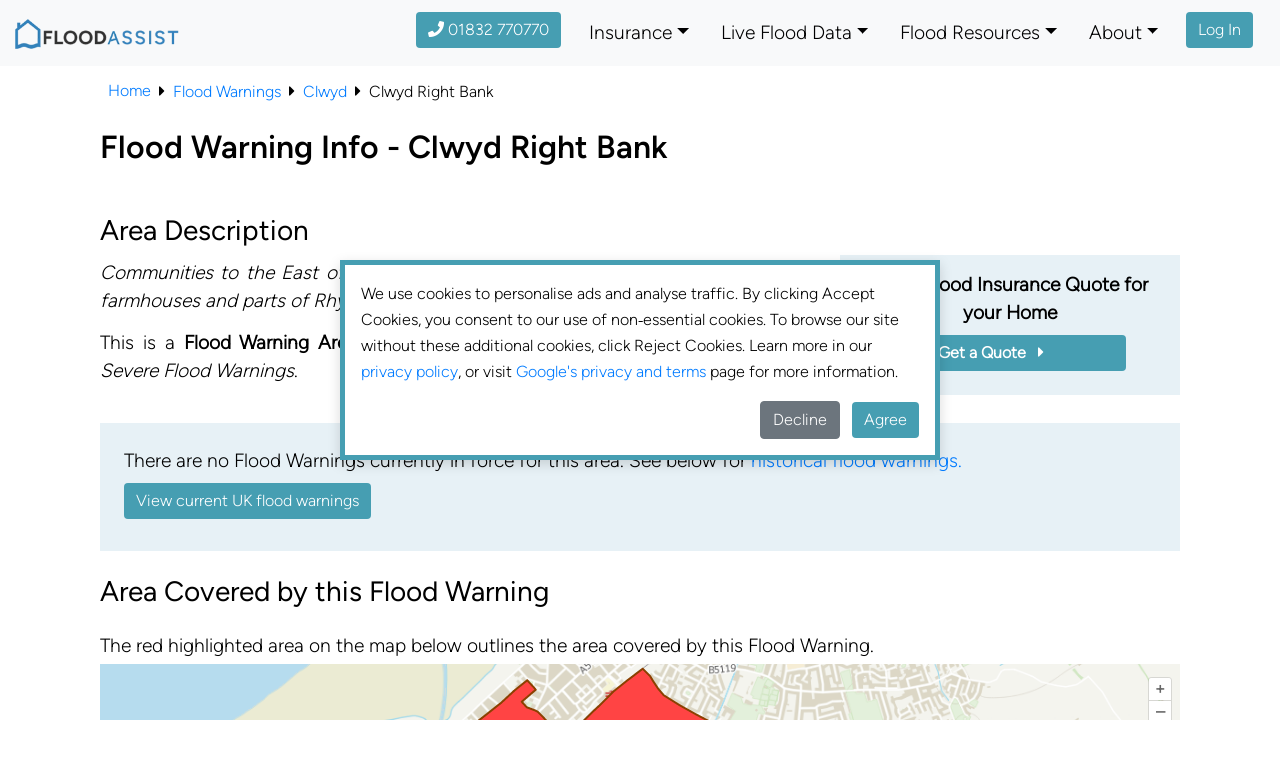

--- FILE ---
content_type: text/html; charset=utf-8
request_url: https://floodassist.co.uk/flood-warnings/flood-area-info/clwyd/101fwtwn370/clwyd-right-bank
body_size: 10386
content:
<!DOCTYPE html>
<html lang="en-gb">
<head>
    <style>
        html {
            display: none;
        }
    </style>

    <meta charset="utf-8" />
    <meta name="viewport" content="width=device-width, initial-scale=1, minimum-scale=1" />
    <meta http-equiv="X-UA-Compatible" content="IE=Edge">
    <link rel="apple-touch-icon" href="/PWAIcon192x192.webp">

    
        <link rel="canonical" href="https://floodassist.co.uk/flood-warnings/flood-area-info/clwyd/101fwtwn370/clwyd-right-bank" />
    <meta name="description" content="Live Flood information and Flood Warning history for Clwyd Right Bank. We provide flood insurance for homes in this area." />


    <link rel="manifest" href="/manifest.json" />

    <title>
        Flood Warning Info - Clwyd Right Bank | Flood Assist Insurance
    </title>

    <base href="/" />

    

    
        <link rel="preload" href="/lib/fontawesome-subset/css/all.min.css?v=2S2ZWX8GBawfxvhth92_WdIlRD6nl181K8hOI-DzmPA" as="style" onload="this.rel='stylesheet'" />
        <link rel="preload" href="https://cdnjs.cloudflare.com/ajax/libs/twitter-bootstrap/4.6.2/css/bootstrap.min.css" as="style" onload="this.rel='stylesheet'" />
        <link rel="preload" href="/css/site.min.css?v=e7sTFqDhHPXmC7IRJ4Zkh1j5p7JENQbxNaY3FdiidXA" as="style" onload="this.rel='stylesheet'" />
    

    <script src="https://cdn.commoninja.com/sdk/latest/commonninja.js" defer></script>
	<meta name="theme-color" content="white" />
	<link rel="manifest" href="/manifest.webmanifest" />
</head>
<body>

    

    <div id="cookieOverlay" class="cookie-overlay"></div>
    <div id="cookieConsent" class="cookie-modal" role="dialog" aria-modal="true">
        <p>
            We use cookies to personalise ads and analyse traffic. By clicking Accept Cookies, you consent to our use of non‑essential cookies. To browse our site without these additional cookies, click Reject Cookies. Learn more in our <a href="/Supplementary/Privacy">privacy policy</a>, or visit <a href="https://business.safety.google/privacy/">Google's privacy and terms</a> page for more information.
        </p>

        <div class="actions">
            <button type="button" class="btn btn-secondary decline-policy">Decline</button>
            <button type="button" class="btn btn-primary agree-policy">Agree</button>
        </div>
    </div>
    <script>
        (function() {
            // grab elements
            var overlay = document.getElementById('cookieOverlay');
            var modal = document.getElementById('cookieConsent');
            var agreeBtn = modal.querySelector('.agree-policy');
            var declineBtn = modal.querySelector('.decline-policy');

            // helper to remove both
            function hideModal() {
                console.log('Hiding consent modal');
                if (overlay.parentNode) overlay.parentNode.removeChild(overlay);
                if (modal.parentNode) modal.parentNode.removeChild(modal);
            }

            // attach handlers
            agreeBtn.addEventListener('click', function() {
                console.log('Agree clicked');
                document.cookie = '.AspNet.Consent.FloodAssist=yes; expires=Thu, 07 Jan 2027 00:01:40 GMT; path=/; secure; samesite=lax; path=/; max-age=31536000; secure';
                hideModal();
                document.dispatchEvent(new CustomEvent('cookieConsentAccepted'));
            });

            declineBtn.addEventListener('click', function() {
                console.log('Decline clicked');
                document.cookie = 'CookiesRejected=true; path=/; max-age=31536000; secure';
                hideModal();
                document.dispatchEvent(new CustomEvent('cookieConsentRejected'));
            });
        })();
    </script>

    
    
        <script type="text/javascript" src="/js/trackingscripts.min.js"></script>
    

    <div>
        

<div style="min-height:2000px">
    <div id="main" class="container my-3">
        <div class="container mt-3">
            <ol class="breadcrumb background-white ">
                            <li><a href="/">Home</a></li>
                            <li><a href="/flood-warnings">Flood Warnings</a></li>
                            <li><a href="/flood-warnings/flood-area-info/clwyd">Clwyd</a></li>
                            <li>Clwyd Right Bank</li>
            </ol>
        </div>

        <div class="container my-3">

            <h1>Flood Warning Info - Clwyd Right Bank</h1>

            <h2 class="mt-5">Area Description</h2>
            <div class="row">
                <div class="col-md-8">
                    <div class="text-justify my-1">
                        <em>Communities to the East of the River Clwyd, downstream of Rhuddlan, including farmhouses and parts of Rhyl.</em>
                    </div>

                    <div>
                                <div class="text-block my-1">This is a <strong>Flood Warning Area</strong>. For this area, you may receive <em>Flood Warnings</em> or <em>Severe Flood Warnings</em>.</div>
                    </div>
                </div>
                <div class="col-md-4">
                    <div class="card.card-body p-3 text-center background-secondary-color" style="font-size:1em">
                        <strong>Get a Flood Insurance Quote for your Home</strong>

                        <div class="my-2">
                            <a class="btn btn-primary btn-lgmx-auto d-block " style="max-width:270px" href="/quote/get-a-quote">
                                <strong>Get a Quote &nbsp;</strong>
                                <i class="fas fa-caret-right"></i>
                            </a>
                        </div>
                    </div>
                </div>
            </div>

            <div class="card.card-body background-secondary-color my-4 p-4">
                    <div>There are no Flood Warnings currently in force for this area. See below for <a href="#historical-warnings">historical flood warnings.</a></div>
                    <div class="my-2">
                        <a class="btn btn-primary" href="/flood-warnings/map">View current UK flood warnings</a>
                    </div>
            </div>


            <h2 class="my-4">Area Covered by this Flood Warning</h2>
            <div class="my-1">The red highlighted area on the map below outlines the area covered by this Flood Warning.</div>

            <div id="floodAreaMap" class="my-1 page-map-size" style="background-color: #b6dcee"></div>

            <div class="row my-4">
                <div class="col-sm-6">
                    <div class="card.card-body my-2 p-2 background-secondary-color text-center">
                        <div class=""><strong>Download the Flood Assist App</strong></div>
                        <div class="my-1">
                            Download the Flood Assist App to view current flood warnings, check your flood risk, and create your digital flood action plan.
                        </div>
                        <div class="my-1">
                            <a class="btn btn-primary mx-auto d-block btn-lg" style="white-space:normal;font-size:1em;max-width:350px;" href="/home/flood-assist-app">Download Our App</a>
                        </div>
                    </div>
                </div>
                <div class="col-sm-6">
                    <div class="card.card-body my-2 p-2 background-secondary-color text-center">
                        <div class=""><strong>Sign up for Live Flood Warnings &amp; Alerts</strong></div>
                        <div class="my-1">
                            Sign up to receive live flood warning and alert updates for your location using data from the EA, SEPA and NRW.
                        </div>
                        <div class="my-1">
                            <a class="btn btn-primary mx-auto d-block btn-lg" style="white-space:normal;font-size:1em;max-width:350px;" href="/flooduser/myfloodalerts">Sign Up for Flood Warnings</a>
                        </div>
                    </div>
                </div>
            </div>

            <h2 class="mt-5">Flood Warning History</h2>
            <div>Number of historic Flood Warnings that have previously been recorded for this area:</div>
            <div class="my-1">
                <div id="floodWarningCountsTables"></div>
            </div>

                <div class="my-5">
                    <div class="col-12">
                        <div class="card.card-body background-secondary-color row p-3">
                            <div class="col-sm-9 my-1"><strong>We can provide a Flood Insurance Quote for properties in the Rhyl area</strong></div>
                            <div class="col-sm-3">
                                <a class="btn btn-primary btn-lgmx-auto d-block " href="/quote/get-a-quote">
                                    <strong>Get a Quote &nbsp;</strong>
                                    <i class="fas fa-caret-right"></i>
                                </a>
                            </div>
                        </div>
                    </div>
                </div>

            <h2 id="historical-warnings" class="mt-5">Historical Flood Warnings for this Area</h2>
            <div class="my-4">
                    <div class="my-1">
                            <div><strong>Flood Warning issued on 17 Feb 2022 17:39</strong></div>
                            <div class="mt5"><em>North</em></div>
                            <div class="text-block"> This Flood Warning is for high tide on Friday morning and is based on current forecast in response to Storm Eunice.  The high tide is at 11:45 AM on Friday 18 February 2022.  &#xA;&#xA;</div>
                            <hr />
                            <br />
                    </div>
            </div>
        </div>
    </div>
</div>
    </div>

    
<nav class="navbar navbar-light bg-light fixed-top navbar-expand-lg navbar-toggleable-lg p-lg-0">
    <div class="container-fluid">
        <a class="navbar-brand" href="/">
            <img src="/images/FloodAssistNavBar.webp?v=NrPf5jtizlxcVdGwZaWe0HohphvrYO-YahS9gPG-5mM" class="main-logo" alt="Flood Assist Insurance" />
        </a>

        <button class="navbar-toggler" type="button" data-toggle="collapse" data-target=".navbar-collapse" aria-controls="navbarSupportedContent" aria-expanded="false" aria-label="Toggle navigation">
            <span class="navbar-toggler-icon"></span>
        </button>

        <div class="navbar-collapse collapse d-lg-inline-flex flex-lg-row-reverse">

            <ul class="navbar-nav ml-auto text-nowrap">

                <li class="nav-item">
                    <a href="tel:+441832770770" class="btn nav-carousel-item btn-primary" style="margin:12px; display: inline-block; text-align: center;">
                        <i class="fas fa-phone"></i> 01832 770770
                    </a>
                </li>

                <li class="nav-item dropdown">
                    <a class="nav-link dropdown-toggle" href="#" role="button" data-toggle="dropdown">Insurance<b class="caret"></b></a>
                    <div class="dropdown-menu">
                        <a class="nav-link" href="/insurance/home-insurance">Home Insurance</a>
                        <a class="nav-link" href="/insurance/flood-re-insurance">Flood Re Insurance</a>
                        <a class="nav-link" href="/insurance/home-insurance">Holiday Homes</a>
                        <a class="nav-link" href="/insurance/home-insurance">Holiday Lets</a>
                        <a class="nav-link" href="/insurance/unoccupied-property-insurance">Unoccupied Homes</a>
                        <a class="nav-link" href="/insurance/flood-excess-insurance">Flood Excess Insurance</a>
                        <a class="nav-link" href="/insurance/refer-a-neighbour">Refer a Neighbour</a>
                    </div>
                </li>

                <li class="nav-item dropdown">
                    <a class="nav-link dropdown-toggle" href="#" role="button" data-toggle="dropdown">Live Flood Data<b class="caret"></b></a>
                    <div class="dropdown-menu">
                        <a class="nav-link" href="/flood-warnings/map">Live Flood Warnings</a>
                        <a class="nav-link" href="/river-data/map">Live River Data</a>

                        <div class="dropdown-divider"></div>
                        <a class="nav-link" href="/resources/flood-forecast">5-Day Flood Forecast</a>
                    </div>
                </li>

                <li class="nav-item dropdown">
                    <a class="nav-link dropdown-toggle" href="#" role="button" data-toggle="dropdown">Flood Resources<b class="caret"></b></a>
                    <div class="dropdown-menu">
                        <a class="nav-link" href="/home/flood-assist-app">Flood Assist App</a>

                        <div class="dropdown-divider"></div>
                        <a class="nav-link" href="/flood-warnings">Flood Area Information</a>
                        <a class="nav-link" href="/flood-warnings#current-warnings">Current Flood Warnings</a>
                        <a class="nav-link" href="/flood-warnings#historical-warnings">Historical Flood Warnings</a>

                        <div class="dropdown-divider"></div>
                        <a class="nav-link" href="/resources/flood-risk">Flood Risk Map</a>
                        <a class="nav-link" href="/resources/historical-flood-outlines">Historical Flood Map</a>

                        <div class="dropdown-divider"></div>
                        <a class="nav-link" href="/resources/flood-risk-report">Property Flood Risk Report</a>

                        <div class="dropdown-divider"></div>
                        <a class="nav-link" href="/river-data">River Gauge Data</a>

                        <div class="dropdown-divider"></div>
                        <a class="nav-link" href="/articles">Articles</a>
                    </div>
                </li>

                <li class="nav-item dropdown ">
                    <a class="nav-link dropdown-toggle" href="#" role="button" data-toggle="dropdown">About<b class="caret"></b></a>
                    <div class="dropdown-menu">
                        <a class="nav-link" href="/home/about-us">About Us</a>
                        <a class="nav-link" href="/home/contact">Contact Us</a>
                        <a href="tel:+441832770770" class="nav-link d-none d-md-block"><i class="fas fa-phone"></i> 01832 770770</a>
                    </div>
                </li>

                

    <li class="nav-item">
        <button id="loginButton" class="btn nav-carousel-item btn-primary" style="margin:12px" type="button" rel="popover" data-content="Register for free flood warnings for your location" onclick="location.href='/account/login?returnUrl=%2Fflood-warnings%2Fflood-area-info%2Fclwyd%2F101fwtwn370%2Fclwyd-right-bank'">
            Log In
        </button>
    </li>


            </ul>
        </div>
    </div>
</nav>

    <footer class="footer container-fluid mainfooter">
        <div class="container my-5">
            <div class="row mainfooter">
                <div class="col-md-4 d-none d-md-block my-3">
                    <h3>Insurance &amp; Resources</h3>
                    <ul class="list-unstyled my-1" style="line-height:2em">
                        <li><a href="/insurance/home-insurance">Home Insurance</a></li>
                        <li><a href="/insurance/flood-insurance">Flood Insurance</a></li>
                        <li><a href="https://thatchassist.co.uk">Thatch Insurance</a></li>
                        <li><p></p></li>
                        <li><a href="/flood-warnings/map">Live Flood Warnings</a></li>
                        <li><a href="/resources/flood-risk">Risk of Flooding from Rivers and Sea</a></li>
                        <li><a href="/resources/historical-flood-outlines">Historical Flood Outlines</a></li>
                        <li><a href="/river-data/map">Live River Levels and Flow</a></li>
                    </ul>
                </div>
                <div class="col-md-4 col-6 my-3">
                    <h3>Contact</h3>
                    <div>
                        <span style="white-space: nowrap;">
                            <a href="tel:+441832770770"><i class="fas fa-phone"></i> 01832 770770</a>
                        </span>
                    </div>
                    <p></p>
                    <div>
                        <span style="white-space: nowrap;">
                            <a href="mailto:liz.mitchell@floodassist.co.uk"><i class="fas fa-envelope"></i> info@floodassist.co.uk</a>
                        </span>
                    </div>
                    <p></p>
                    <div>
                        Meadow View<br />
                        Oundle Road<br />
                        Woodnewton<br />
                        PE8 5EG
                    </div>
                    <br />
                    <span style="white-space: nowrap;">
                        <a href="https://www.facebook.com/FloodAssist/" style="margin-right:12px" title="facebook"><i class="fab fa-facebook"></i></a>
                        <a href="https://twitter.com/FloodAssist/" style="margin-right:12px" title="twitter"><i class="fab fa-twitter"></i></a>
                        <a href="https://www.linkedin.com/company/17935555?trk=tyah&trkInfo=clickedVertical%3Acompany%2CclickedEntityId%3A17935555%2Cidx%3A2-1-2%2CtarId%3A1485724888795%2Ctas%3Aflood%20assist" style="margin-right:12px" title="linkedin"><i class="fab fa-linkedin"></i></a>
                    </span>
                </div>
                <div class="col-md-4 col-6 my-3">
                    <h3>Legal</h3>
                    <ul class="list-unstyled mt10" style="line-height:2em">
                        <li><a href="/supplementary/privacy#cookiepolicy">Cookie Policy</a></li>
                        <li><a href="/supplementary/termsandconditions">Terms &amp; Conditions</a></li>
                        <li><a href="/supplementary/privacy">Privacy policy</a></li>
                        <li><p></p></li>
                        <li><a href="/home/about">About Us</a></li>
                    </ul>
                    <div class="my-2">
                        <img loading="lazy" src="/images/BIBALogo.webp" alt="BIBA Logo" height="100" width="120" />
                    </div>
                </div>
            </div>
        </div>

        <div class="row subfooter">
            <div class="container my-3">
                <div class="col-sm-12">
                    <div>Copyright © 2017-2026 Arcadian Group Ltd. All rights reserved - Company Number: 10534263.</div>
                    <div>Arcadian Group Ltd is authorised and regulated by the Financial Conduct Authority under registered number 771086.</div>
                </div>
            </div>
        </div>
    </footer>

    
    
        <script defer src="https://cdnjs.cloudflare.com/ajax/libs/jquery/3.7.1/jquery.min.js"></script>
<script>(window.jQuery||document.write("\u003Cscript defer src=\u0022/lib/jquery/jquery.min.js\u0022\u003E\u003C/script\u003E"));</script>
        <script defer src="https://cdnjs.cloudflare.com/ajax/libs/twitter-bootstrap/4.6.2/js/bootstrap.min.js"></script>
    

    
    <script>
        var viewModel = {"floodAreaCode":"101FWTWN370","canonicalLink":"https://floodassist.co.uk/flood-warnings/flood-area-info/clwyd/101fwtwn370/clwyd-right-bank","polygonString":"POLYGON ((-3.509258634220533 53.313079300488575, -3.508809255382727 53.31268045573344, -3.509106795776555 53.31260477428831, -3.509209603057124 53.31254054622504, -3.509148002753902 53.31249637787574, -3.509054810001065 53.31240766136888, -3.508734977311559 53.31227686439159, -3.507452182647501 53.311654826403746, -3.505955401816383 53.31049610248853, -3.505722764478588 53.31028329016168, -3.505444171956109 53.310044088795834, -3.504673480852823 53.30946949288971, -3.504367738175388 53.3093115378173, -3.504078580042052 53.30919832068892, -3.50354717096155 53.30902523041132, -3.502969811468136 53.3088257481908, -3.502452782727913 53.30863449267978, -3.502087991063911 53.308504244501115, -3.501586603254122 53.30833076740718, -3.500782021159989 53.308071208582646, -3.500308127067761 53.30782546353492, -3.499909879017225 53.30759674433364, -3.499908933900653 53.307569787493335, -3.499460330283651 53.307188877373555, -3.499285861495903 53.30692138376564, -3.498573742392187 53.3063010646194, -3.497667883294832 53.305719132979895, -3.496888032181137 53.305306414788326, -3.495197932622626 53.30375444276492, -3.494391842602361 53.3030184127299, -3.493625818144774 53.302569541893696, -3.492922318791976 53.30219180000018, -3.4920516370544 53.30175321900194, -3.491013781750187 53.3012537951627, -3.489963453809108 53.30082643482662, -3.488825337168731 53.30046308848599, -3.487520995033748 53.30006584684891, -3.486088880313953 53.29944544426887, -3.484837108419438 53.29883176862686, -3.484101256748141 53.298382461537486, -3.484085946145068 53.29837366252913, -3.483564454886245 53.29804753795728, -3.482827696045802 53.29757126567686, -3.481753207709279 53.29687444708005, -3.480735016745738 53.296069044960504, -3.479766207393853 53.29538887539093, -3.479734968789797 53.29535330479471, -3.479160077518476 53.295216604844654, -3.47758199101471 53.294705786758065, -3.477033079405761 53.294451890290915, -3.4765276171234 53.29415250543691, -3.475913461544867 53.29374658915078, -3.47545238789585 53.29342867118828, -3.47429525951187 53.29293956881181, -3.473971655337957 53.29269186184649, -3.473549721019775 53.292202650983135, -3.473003184421707 53.291580134565066, -3.472604615088031 53.29133335005158, -3.472100147693868 53.29106090306436, -3.472100456708365 53.29106988881609, -3.47200831467678 53.29100809946692, -3.47132667775782 53.29081874254213, -3.470144611860526 53.29047374111103, -3.468961331461538 53.29009278474913, -3.468504047738289 53.28988266831154, -3.467985859888046 53.28964633133727, -3.466872674509888 53.28912065834159, -3.465880097239662 53.288611471381095, -3.465220827847165 53.288197065744264, -3.464650006607951 53.28773662216364, -3.463866806412848 53.287206867193476, -3.463267865579474 53.28680069970815, -3.462628862917494 53.28653885373473, -3.462281522932665 53.28647119785613, -3.462055677855484 53.28644699894042, -3.462026915334111 53.286483309902486, -3.461968776469919 53.28653796020744, -3.462064883588132 53.28671657290774, -3.462265650420135 53.28688491238475, -3.462569850164465 53.2870070349185, -3.462951484004146 53.28720012304927, -3.463085264355757 53.28760301170943, -3.463362859326615 53.28782434390442, -3.463761650162214 53.28808014582474, -3.464352622413251 53.28825268012875, -3.464745274292074 53.28832876294653, -3.465001121951218 53.2883525881676, -3.465183837016024 53.28843124897335, -3.465218748943337 53.2885746529381, -3.465362322135063 53.288824596186465, -3.465644551378854 53.28918070961201, -3.465973311964853 53.289581198066365, -3.466135274389697 53.289929799461035, -3.466395133816554 53.29007043671487, -3.466637843691855 53.290148357432656, -3.467002679988494 53.290287702003525, -3.467244160234576 53.290329678376416, -3.467800255040939 53.29035879196601, -3.468340429603758 53.290361130338226, -3.468882145836056 53.29040839509183, -3.469153312772492 53.29044101230716, -3.469410100677869 53.2904917852493, -3.469909607577918 53.29062047162721, -3.470367214693539 53.290839568307064, -3.470625858607443 53.29094425315306, -3.470831001449454 53.29123837832581, -3.470852173125434 53.29141790845354, -3.470710542348377 53.291662373810354, -3.470414929119424 53.2917918737379, -3.470284896413586 53.2919373103201, -3.470292612549259 53.29216195425889, -3.470266631088534 53.29227913896837, -3.470334026662527 53.29249405739585, -3.470794126201403 53.2927850382632, -3.471464810851844 53.29309139782286, -3.471740013186064 53.29324082377055, -3.471726251754923 53.29327695188745, -3.472108909889764 53.29349696709102, -3.472702772710999 53.29375033083533, -3.473319681964336 53.294237135544066, -3.473827598411915 53.294608420054054, -3.474120292371797 53.29482954087176, -3.47443958009131 53.29495144692195, -3.474818241937172 53.29505463860953, -3.47525194172861 53.29501331510951, -3.475415679273858 53.29497533086271, -3.475474741396532 53.294947631313335, -3.475728155654445 53.294899547324434, -3.476433053351536 53.294890820936196, -3.476853922395709 53.29491257743743, -3.477202903982338 53.295025118769, -3.477432524556659 53.295157117279466, -3.477557471095083 53.295299402085675, -3.477651802005057 53.29542408704391, -3.477692346081207 53.29572922986558, -3.477682932275735 53.295891158732935, -3.477524777057032 53.29609088909919, -3.476931979593471 53.296304993343824, -3.47623635703451 53.296583294645515, -3.47384884148411 53.29740391127579, -3.4732397711204 53.29758223982281, -3.472514724128878 53.29787886177338, -3.471469884743174 53.29847608143743, -3.471283855196594 53.29873907409892, -3.47115504042429 53.298920454563024, -3.471100603435621 53.299082938167786, -3.471120545147585 53.29922652501015, -3.471393932394212 53.29932203688773, -3.471847623144828 53.2994243122488, -3.472551050557666 53.29937067960017, -3.473165098439196 53.2993361261882, -3.474275363055674 53.29933139368081, -3.474739105409001 53.29928970086643, -3.47490378879416 53.29927867441845, -3.475025022606976 53.29931313302541, -3.475161256002486 53.299347405945674, -3.475209351772745 53.299436706514264, -3.475033385136708 53.299555747660335, -3.474784587714941 53.29973861624939, -3.473899780729358 53.300190044659594, -3.473591904044003 53.300400609604694, -3.473416547746049 53.30053761986785, -3.473318974069006 53.300754574821106, -3.472983565038749 53.30103739474879, -3.472717276158866 53.30114855852673, -3.472448203072257 53.30117885010315, -3.472117892816989 53.301173938883906, -3.471681655143818 53.3011433654895, -3.471034181954501 53.30107943839217, -3.470178871597737 53.30108099732177, -3.468788186122449 53.301223989128154, -3.468698493996041 53.301234083439915, -3.468340033394836 53.30128344576654, -3.467998421694355 53.30138653687125, -3.467719583004698 53.30156976027641, -3.467572662639949 53.30166146404588, -3.467224364776134 53.30200735293467, -3.467090689625507 53.30248544356663, -3.466968315450185 53.302855520437845, -3.466943859271006 53.3030176330973, -3.46697549599811 53.303502679269876, -3.46699912324865 53.30375409581658, -3.467268006482553 53.30415531707152, -3.468046427351347 53.30497277441271, -3.468375026029746 53.305364268481455, -3.468474596139893 53.30564171818345, -3.468870923695809 53.30625711538325, -3.469329620124477 53.306503171597626, -3.469910190357783 53.306801661123394, -3.470975780337784 53.307237998689544, -3.471772586544706 53.30771360258715, -3.472569719770367 53.30819818672673, -3.473773490985805 53.30872268857513, -3.474368195925945 53.30899401330898, -3.474705071737366 53.309187617864154, -3.475100722819766 53.30934453629113, -3.475161663980255 53.30937075109474, -3.475568601967952 53.30941965382365, -3.475943054773243 53.30939704086547, -3.476376278269068 53.30933774096371, -3.476597909680694 53.309236111894485, -3.476773911213338 53.3091170683837, -3.477022753816055 53.308934195607236, -3.477183439953825 53.308806351616774, -3.477359438095876 53.308687307257, -3.477561405819476 53.30845107672974, -3.477653077633391 53.30806339024134, -3.477999887982186 53.30724104328313, -3.478380725552677 53.306535137472494, -3.478690269344985 53.30593798901449, -3.479058037685528 53.3048546815081, -3.479341597006148 53.30437471761161, -3.479428496715601 53.30428374395482, -3.479649473330175 53.304164137958246, -3.479816349524263 53.304216004522026, -3.479882258908396 53.30438598817148, -3.479964020542763 53.3050142424331, -3.480131131163351 53.30550659391263, -3.480277958766952 53.3058463744817, -3.48034286204844 53.306420900325186, -3.480395874540855 53.307085469247106, -3.480530195463529 53.30749732115086, -3.480698566871937 53.30802561429065, -3.480778866304782 53.30817743961131, -3.480916065715709 53.30823866275244, -3.481704908026005 53.30848057142662, -3.482736604181722 53.30880036159063, -3.484006177687709 53.30905425603569, -3.483634537380493 53.309157765357824, -3.482932521928034 53.30925639271275, -3.482071698101254 53.30953678074539, -3.481095194360418 53.309944452974, -3.480665703922003 53.31011159826674, -3.480716934060375 53.31029075317345, -3.480756271896255 53.31055995121579, -3.480745623304641 53.31068593712756, -3.480608341959183 53.31105621313434, -3.480384146602438 53.31151746337245, -3.480230301061722 53.31184299674779, -3.479890108028792 53.31242254977968, -3.479810343236639 53.31272019458072, -3.479492375835833 53.313074731932446, -3.478964032309664 53.31342288799295, -3.478642325018526 53.313669594841194, -3.478117383148017 53.31411658981884, -3.477881346732548 53.314236379107726, -3.477452731949868 53.314430470178024, -3.476457035287739 53.314721477024264, -3.475741456843851 53.31486517696405, -3.475220627005313 53.31499747419753, -3.474819523444237 53.31511929907214, -3.47428430211844 53.31526974921916, -3.473690914594406 53.31547485291592, -3.473351060730056 53.315631874055654, -3.473234734197496 53.31574118550517, -3.474685142446527 53.316010924807, -3.47525875074831 53.31610271553536, -3.476622253996703 53.31646340174242, -3.477621922470282 53.31672070638824, -3.478694455733731 53.31691417253771, -3.479239316537291 53.3170422588023, -3.480302146841083 53.31738865308382, -3.481896112959936 53.31789924081853, -3.483386944885854 53.31846502747878, -3.483924940109193 53.318826905963576, -3.484360395718805 53.31926197462646, -3.484670192996449 53.31953679429696, -3.485345144075507 53.31995089873251, -3.48691240305924 53.319257153865664, -3.48809351892437 53.31868507080594, -3.48941715089784 53.317895446922336, -3.490094267299389 53.31750942771716, -3.491050837049214 53.31695809915009, -3.491888593906118 53.316444207282906, -3.492650364392391 53.31590429177114, -3.493156825551156 53.31622157590119, -3.49394060884931 53.316742144108744, -3.494693772066253 53.31724511187716, -3.495199321791845 53.31753543019226, -3.495487570954427 53.31762171161496, -3.496214129867414 53.31779238989077, -3.496675307855963 53.318101237788916, -3.495363354911128 53.31879191138101, -3.495578153721424 53.31892406130749, -3.496191916837589 53.31930291398675, -3.497358216638144 53.318739913916374, -3.49860979733462 53.318040987252424, -3.500382432263594 53.31721862882016, -3.501564571554864 53.31668235622459, -3.503206785544088 53.315996440537205, -3.504594181425417 53.315322706530836, -3.506172478880316 53.31452968077873, -3.507179802027572 53.314148381972906, -3.508583980741369 53.31352832602707, -3.509056187184873 53.31329761228973, -3.509258634220533 53.313079300488575))","westing":-3.509258634220533,"northing":53.31995089873251,"easting":-3.461968776469919,"southing":53.28644699894042,"floodAreaName":"Clwyd Right Bank","floodAreaType":"Flood Warning","floodAreaDescription":"Communities to the East of the River Clwyd, downstream of Rhuddlan, including farmhouses and parts of Rhyl","postTown":"Rhyl","isWarningArea":true,"isCurrent":true,"currentFloodWarningMessage":null,"historicalFloodWarningMessages":[{"county":null,"description":null,"riverOrSea":"North","message":" This Flood Warning is for high tide on Friday morning and is based on current forecast in response to Storm Eunice.  The high tide is at 11:45 AM on Friday 18 February 2022.  \n\n","severityName":"Flood Warning","lastUpdated":"2022-02-17T17:39:17"}]};
    </script>

    <link rel="preload" href="https://cdnjs.cloudflare.com/ajax/libs/jsgrid/1.5.3/jsgrid.min.css" as="style" onload="this.onload=null;this.rel='stylesheet'">
    <link rel="preload" href="https://cdnjs.cloudflare.com/ajax/libs/jsgrid/1.5.3/jsgrid-theme.min.css" as="style" onload="this.onload=null;this.rel='stylesheet'">

    <!-- OpenLayers CSS via link tag -->
    <link rel="stylesheet" href="https://esm.sh/ol@10.3.1/ol.css">

    
    
        <script defer src="https://cdnjs.cloudflare.com/ajax/libs/jsgrid/1.5.3/jsgrid.min.js"></script>
        <script type="module" src="/js/floodareainformation.min.js?v=-zfwYBdVInnGJKzCQxUKf9vWT85VDr8avNmmpJ_75X4"></script>
    

    <style>
        html body {
            font-size: 1.2rem;
        }

        h1 {
            font-size: 2.0rem;
        }

        h2 {
            font-size: 1.75rem;
        }
    </style>


	<script>'serviceWorker'in navigator&&navigator.serviceWorker.register('/serviceworker', { scope: '/' })</script></body>
</html>

--- FILE ---
content_type: text/css
request_url: https://floodassist.co.uk/css/site.min.css?v=e7sTFqDhHPXmC7IRJ4Zkh1j5p7JENQbxNaY3FdiidXA
body_size: 2768
content:
html body{font-family:Figtree-Light;font-size:24px;color:#000;touch-action:manipulation}h1{font-family:Figtree-SemiBold;font-size:3.08rem}h2{font-family:Figtree-Regular}h3{font-family:Figtree-Regular}h4{font-family:Figtree-SemiBold}.navbar-brand{padding:0}ul>li>a.nav-link{line-height:50px}@media(max-width:992px){ul>li>a.nav-link{line-height:18px}}.navbar{background-color:#fff}.navbar-light .nav-link{color:#000!important;padding-left:1rem!important;padding-right:1rem!important;font-size:1.2rem}body{padding-top:60px}@media(max-width:1400px){.main-logo{height:30px;width:auto}body{padding-top:55px}}@media(max-width:375px){.main-logo{height:24px;width:auto}.navbar-toggler{padding:.15rem}}input,select,textarea{max-width:300px}.wide-text-input{max-width:100%}.address-lookup{margin-top:12px;margin-right:12px;vertical-align:middle}.btn-primary{color:#fff;background-color:#469eb2!important;border-radius:4px;border:0}.btn-primary:hover{background-color:#6399b6!important}.btn-primary:active{background-color:#6399b6!important}.container-border{border-top:1px solid #d3d3d3}.banner-block{position:absolute;top:5rem;left:5rem}@media(max-width:992px){.banner-block{top:4rem;left:3rem}}@media(max-width:768px){.banner-block{top:unset;left:unset}}.banner-title{display:inline-block;text-align:left;padding:1rem;margin:1rem;color:#000;background-color:rgba(255,255,255,.65)}@media(max-width:992px){.banner-title{font-size:3rem}}@media(max-width:768px){.banner-title{font-size:2rem}}.banner-message{display:inline-block;font-size:1.25rem;line-height:1.25rem;padding:.5rem;margin-top:.4rem;margin-bottom:.4rem;margin-left:1rem;background-color:rgba(255,255,255,.65)}.banner-image{width:100%;min-height:300px;object-fit:cover}@media(min-width:768px){.banner-image{min-height:400px}}@media(min-width:1200px){.banner-image{min-height:unset}}.banner-get-a-quote-btn{font-size:1.6rem}.banner-floodre{max-width:60%}.background-primary-color{background-color:#1577ac}.text-primary-color{color:#3f7fab}.text-white{color:#fff}.background-secondary-color{background-color:#e7f1f6}.background-reviews-color{background-color:#f5f5f5}.background-white{background-color:#fff}.active a{background-color:#e7f1f6!important;border-bottom-color:#e7f1f6!important}.blurMap{-moz-filter:blur(9px);filter:blur(9px)}@keyframes spinner{to{transform:rotate(360deg)}}.spinner:before{content:'';box-sizing:border-box;position:absolute;top:50%;left:50%;width:80px;height:80px;margin-top:-40px;margin-left:-40px;border-radius:50%;border:5px solid #ccc;border-top-color:#07d;animation:spinner .6s linear infinite;background-color:#fff}.spinner-empty:before{background-color:transparent}.downloadprogress{background-color:transparent;display:inline-block;position:absolute;float:left;margin-top:-3px;top:50%;left:50%;transform:translate(-50%,-50%);font-weight:bold}.btn-primary-outline{border:2px solid #29a329;background-color:transparent;color:#29a329;border-radius:4px}.btn-primary-outline:hover,.btn-primary-outline:focus{color:#69be69;border-color:#69be69}.btn-primary-outline:hover:before,.btn-primary-outline:focus:before{width:100%;background-color:#69be69}.ul-tick-list{list-style:none;margin-top:10px}.li-tick-list:before{content:'✔';color:#1577ac;margin-top:-6px;margin-left:-50px;position:absolute}.li-tick-list{margin-left:50px;margin-top:15px}.footer{bottom:0}.footer a:link{color:#e7f1f6}.footer a:hover{color:#f8f8f8}.footer a:visited{color:#e7f1f6}.mainfooter{background-color:#333;color:#fff;padding-top:.75rem;font-size:.95rem}.subfooter{background-color:#1577ac;color:#f8f8f8;font-size:.8rem}.fill{min-height:100%;height:100%}.map-header{font-size:1.4rem}@media(max-width:768px){.map-header{font-size:1.2rem}}@media(max-width:375px){.map-header{font-size:1rem}}#map{width:100%;height:100%;min-height:100%;display:block;background-color:#fff;touch-action:none}.ol-zoom{top:.8em!important;right:.5em!important;left:auto!important;font-size:1rem}.ui-dialog-title{font-size:1.2rem}.ui-dialog-content{font-size:.8rem}#opacitySlider{margin-top:6px;max-width:200px}#custom-handle{width:2rem;height:1.6rem;top:50%;margin-top:-.8rem;text-align:center;line-height:1.6rem;background-color:#fff;color:#000;font-size:1rem}.mapLegend{padding:9px;border-radius:12px}.highRisk{background-color:#00f;color:#faebd7}.mediumRisk{background-color:#4169e1;color:#faebd7}.lowRisk{background-color:#87ceeb;color:#000}.veryLowRisk{background-color:#e6e6fa;color:#000}.facebook-color{color:#fff;background-color:#3b5998}.microsoft-color{color:#fff;background-color:#2672ec}.twitter-color{color:#fff;background-color:#55acee}.google-color{color:#fff;background-color:#d34836}.severeFloodWarning{border-radius:12px;background-color:#f33;color:#fff}.floodWarning{border-radius:12px;background-color:#f44;color:#fff}.floodAlert{border-radius:12px;background-color:#fe8e3b;color:#fff}.icon-and-count{position:absolute;right:0;margin:6px;margin-bottom:auto;font-size:1.2rem}.legend-header{font-size:1.125rem}@media(max-width:768px){.legend-header{font-size:1rem}}.warningIcon{max-width:56px}@media(max-width:768px){.warningIcon{max-width:36px}}@media(max-width:375px){.warningIcon{max-width:30px}}.warningIconBig{width:120px;height:auto}.map-legend-description{font-size:1rem}@media(max-width:768px){.map-legend-description{font-size:.8rem;line-height:1.2rem}}@media(max-width:375px){.legend-header{font-size:.7rem}}.ol-popup{border-radius:12px;display:none;position:absolute;background-color:#fff;padding:6px;border:solid;bottom:6px;left:-48px;border-width:4px;z-index:500}.ol-popup-alert{border-color:#fe8e3b}.ol-popup-warning{border-color:#f44}.ol-popup-severewarning{border-color:#f33}.ol-popup:after,.ol-popup:before{top:100%;border:solid transparent;content:" ";height:0;width:0;position:absolute;pointer-events:none}.ol-popup:after{border-width:18px;left:48px;margin-left:-16px}.ol-popup-alert:after{border-top-color:#fe8e3b}.ol-popup-warning:after{border-top-color:#f44}.ol-popup-severewarning:after{border-top-color:#f33}.ol-popup-icon{float:left;height:auto;width:50px;padding:0 4px}@media(max-width:480px){.ol-popup-icon{width:41px}}.ol-popup-title{font-size:1.25rem}.ol-popup-content{width:450px;max-height:50vh;overflow-x:auto;background-color:#fff;font-size:1rem}@media(max-width:480px){.ol-popup-content{width:320px}}@media(max-width:340px){.ol-popup-content{width:270px}}.ol-popup-footer{font-size:.8rem}@media(max-width:575.98px){.ol-attribution{display:none}}@media(min-width:576px){.ol-attribution{display:block}}.ol-popup-closer{position:absolute;top:1px;right:4px;cursor:pointer;display:inline-block;color:#808080}.clickableImage{cursor:pointer}.drawer{top:61px;z-index:100;height:auto;border-width:0;background-color:transparent}@media(max-width:767px){.drawer{top:60px}}@media(max-width:375px){.drawer{top:52px}}.drawer-contents-inner{background-color:#e7f1f6;border-radius:9px;margin:6px}.drawer-contents{background-color:transparent}.drawer-controls{padding-left:3px;padding-top:95px;font-size:.5rem}.drawer-nav{border-bottom:1px solid #dfdfdf}.text-block{padding-top:10px;padding-bottom:10px;text-align:justify;line-height:150%}.scrollable-div{overflow-x:scroll}.img-scrollable{display:block;height:auto;min-width:900px;max-width:100%}.forecast-legend-cell{display:table-cell;padding:10px 20px 10px 20px;font-weight:bolder}.custom-switch{padding-left:0;height:1.2rem}.above-gauge-switch:checked~.custom-control-label::before{background-color:#6495ed}.normal-gauge-switch:checked~.custom-control-label::before{background-color:#f5deb3}.below-gauge-switch:checked~.custom-control-label::before{background-color:#556b2f}.unknown-gauge-switch:checked~.custom-control-label::before{background-color:#008b8b}.groundwater-gauge-switch:checked~.custom-control-label::before{background-color:#f5deb3}.flow-gauge-switch:checked~.custom-control-label::before{background-color:#f5deb3}.checkbox-1x{transform:scale(1.5)}.checkbox-2x{transform:scale(2)}.article-carousel>.carousel{margin-bottom:0;padding:30px}.carousel-control{background-color:none;color:#000;height:auto;width:auto;background-image:none;font-size:3rem}.article-image{padding:10px}@media(min-width:992px){.article-image{height:300px}}a.hyperlink-block{color:#000;text-decoration:none}.hover-change:hover{background-color:#e7f1f6;border-radius:3px}.hover-change-white:hover{background-color:#fff;border-radius:15px}a.no-link-style{color:#000;text-decoration:none}.breadcrumb>li+li:before{content:"";font-family:'Font Awesome 5 Pro';font-weight:900;color:#000;margin:.5rem}.breadcrumb{font-size:1rem;padding:.5rem}.question-margin{margin:6px}.field-validation-error{margin:10px;color:#f00;font-weight:600}#myChart{position:absolute;left:10px;right:10px;top:5vh;bottom:5vh}.ui-dialog-titlebar{padding:.1em 1em!important}.dygraph-legend{margin-top:-17px!important;text-align:right!important}.anchor-fix{display:block;position:relative;top:-100px;visibility:hidden}table.blueTable{border:1px solid #1c6ea4;background-color:#eee;width:100%;text-align:left;border-collapse:collapse}table.blueTable td,table.blueTable th{border:1px solid #aaa;padding:6px}table.blueTable tr:nth-child(even){background:#d0e4f5}.vertical .carousel-inner{height:100%}.carousel.vertical .carousel-item{-moz-transition:.5s ease-in-out top;-o-transition:.5s ease-in-out top;transition:.5s ease-in-out top;font-size:2.5rem;line-height:1.05rem}.carousel.vertical .active{top:0}.carousel.vertical .next{top:40px}.carousel.vertical .prev{top:-40px}.carousel.vertical .next.left,.carousel.vertical .prev.right{top:0}.carousel.vertical .active.left{top:-40px}.carousel.vertical .active.right{top:40px}.carousel.vertical .carousel-item{left:0}.floating-icon{float:left;position:relative;margin-right:20px}.floating-icon-content{margin-top:5px}.white-color-text-block{background-color:#fff;padding:10px}.page-map-size{height:260px;width:100%}@media(min-width:768px){.page-map-size{height:608px}}.card-header{padding:0;background-color:#337ab7}.blazorise-edit-width-tweak{width:240px}.modal-header{padding:.4rem}.modal-body>.form-row{display:unset;margin:0}.modal-body>.form-row>.form-group{padding:0!important;margin-bottom:.5rem}.modal-footer{padding:.4rem}#blazor-error-ui{background:#ffffe0;bottom:0;box-shadow:0 -1px 2px rgba(0,0,0,.2);display:none;left:0;padding:.6rem 1.25rem .7rem 1.25rem;position:fixed;width:100%;z-index:1000}#blazor-error-ui .dismiss{cursor:pointer;position:absolute;right:.75rem;top:.5rem}.quote-component-margin{margin-bottom:3rem;margin-top:3rem}@media(max-width:375px){.quote-component-margin{margin-bottom:2rem;margin-top:2rem}}.video-container{margin-top:20px;margin-bottom:20px;overflow:hidden;position:relative;width:100%}.video-container::after{padding-top:56.25%;display:block;content:''}.video-container iframe{position:absolute;top:0;left:0;width:100%;height:100%}html{display:block}.b-numeric{flex:unset!important;width:unset!important}.select-word-wrap{white-space:pre-wrap;height:unset}.b-is-autocomplete>.form-control{max-width:600px}.blazor-date{width:unset}.in-text-floodre{margin-inline:5px;max-height:20px}.in-text-icon{margin-inline:10px;max-height:75px}.image-and-text{display:flex;align-items:center}.cookie-overlay{position:fixed;inset:0;background:rgba(0,0,0,.5);z-index:999}.cookie-modal{position:fixed;top:50%;left:50%;transform:translate(-50%,-50%);background:#fff;padding:1rem;width:95%;max-width:600px;font-size:1rem;line-height:1.65;border:5px solid #469eb2;border-radius:0;z-index:1000;box-shadow:0 4px 12px rgba(0,0,0,.15)}.cookie-modal .actions{margin-top:1rem;text-align:right}.cookie-modal .actions .btn{margin-left:.5rem}@font-face{font-family:'Figtree-Light';src:url('Figtree/Figtree-Light.ttf');font-weight:normal;font-style:normal;font-display:swap}@font-face{font-family:'Figtree-Regular';src:url('Figtree/Figtree-Regular.ttf');font-weight:normal;font-style:normal;font-display:swap}@font-face{font-family:'Figtree-SemiBold';src:url('Figtree/Figtree-SemiBold.ttf');font-weight:normal;font-style:normal;font-display:swap}

--- FILE ---
content_type: text/css; charset=utf-8
request_url: https://cdnjs.cloudflare.com/ajax/libs/jsgrid/1.5.3/jsgrid-theme.min.css
body_size: 21471
content:
/*
 * jsGrid v1.5.3 (http://js-grid.com)
 * (c) 2016 Artem Tabalin
 * Licensed under MIT (https://github.com/tabalinas/jsgrid/blob/master/LICENSE)
 */

.jsgrid-edit-row>.jsgrid-cell,.jsgrid-filter-row>.jsgrid-cell,.jsgrid-grid-body,.jsgrid-grid-header,.jsgrid-header-row>.jsgrid-header-cell,.jsgrid-insert-row>.jsgrid-cell{border:1px solid #e9e9e9}.jsgrid-header-row>.jsgrid-header-cell{border-top:0}.jsgrid-filter-row>.jsgrid-cell,.jsgrid-header-row>.jsgrid-header-cell,.jsgrid-insert-row>.jsgrid-cell{border-bottom:0}.jsgrid-filter-row>.jsgrid-cell:first-child,.jsgrid-header-row>.jsgrid-header-cell:first-child,.jsgrid-insert-row>.jsgrid-cell:first-child{border-left:none}.jsgrid-filter-row>.jsgrid-cell:last-child,.jsgrid-header-row>.jsgrid-header-cell:last-child,.jsgrid-insert-row>.jsgrid-cell:last-child{border-right:none}.jsgrid-header-row .jsgrid-align-left,.jsgrid-header-row .jsgrid-align-right{text-align:center}.jsgrid-grid-header{background:#f9f9f9}.jsgrid-header-scrollbar{scrollbar-arrow-color:#f1f1f1;scrollbar-base-color:#f1f1f1;scrollbar-3dlight-color:#f1f1f1;scrollbar-highlight-color:#f1f1f1;scrollbar-track-color:#f1f1f1;scrollbar-shadow-color:#f1f1f1;scrollbar-dark-shadow-color:#f1f1f1}.jsgrid-header-scrollbar::-webkit-scrollbar{visibility:hidden}.jsgrid-header-scrollbar::-webkit-scrollbar-track{background:#f1f1f1}.jsgrid-header-sortable:hover{cursor:pointer;background:#fcfcfc}.jsgrid-header-row .jsgrid-header-sort{background:#c4e2ff}.jsgrid-header-sort:before{content:" ";display:block;float:left;width:0;height:0;border-style:solid}.jsgrid-header-sort-asc:before{border-width:0 5px 5px;border-color:transparent transparent #009a67}.jsgrid-header-sort-desc:before{border-width:5px 5px 0;border-color:#009a67 transparent transparent}.jsgrid-grid-body{border-top:none}.jsgrid-cell{border:1px solid #f3f3f3}.jsgrid-grid-body .jsgrid-alt-row:first-child .jsgrid-cell,.jsgrid-grid-body .jsgrid-row:first-child .jsgrid-cell{border-top:none}.jsgrid-grid-body .jsgrid-cell:first-child{border-left:none}.jsgrid-grid-body .jsgrid-cell:last-child{border-right:none}.jsgrid-row>.jsgrid-cell{background:#fff}.jsgrid-alt-row>.jsgrid-cell{background:#fcfcfc}.jsgrid-header-row>.jsgrid-header-cell{background:#f9f9f9}.jsgrid-filter-row>.jsgrid-cell{background:#fcfcfc}.jsgrid-insert-row>.jsgrid-cell{background:#e3ffe5}.jsgrid-edit-row>.jsgrid-cell{background:#fdffe3}.jsgrid-selected-row>.jsgrid-cell{background:#c4e2ff;border-color:#c4e2ff}.jsgrid-nodata-row>.jsgrid-cell{background:#fff}.jsgrid-invalid input,.jsgrid-invalid select,.jsgrid-invalid textarea{background:#ffe3e5;border:1px solid #ff808a}.jsgrid-pager-current-page{font-weight:700}.jsgrid-pager-nav-inactive-button a{color:#d3d3d3}.jsgrid-button+.jsgrid-button{margin-left:5px}.jsgrid-button:hover{opacity:.5;transition:opacity 200ms linear}.jsgrid .jsgrid-button{width:16px;height:16px;border:none;cursor:pointer;background-image:url([data-uri]);background-repeat:no-repeat;background-color:transparent}@media only screen and (-webkit-min-device-pixel-ratio:2),only screen and (min-device-pixel-ratio:2){.jsgrid .jsgrid-button{background-image:url([data-uri]);background-size:24px 352px}}.jsgrid .jsgrid-mode-button{width:24px;height:24px}.jsgrid-mode-on-button{opacity:.5}.jsgrid-cancel-edit-button{background-position:0 0;width:16px;height:16px}.jsgrid-clear-filter-button{background-position:0 -40px;width:16px;height:16px}.jsgrid-delete-button{background-position:0 -80px;width:16px;height:16px}.jsgrid-edit-button{background-position:0 -120px;width:16px;height:16px}.jsgrid-insert-mode-button{background-position:0 -160px;width:24px;height:24px}.jsgrid-insert-button{background-position:0 -208px;width:16px;height:16px}.jsgrid-search-mode-button{background-position:0 -248px;width:24px;height:24px}.jsgrid-search-button{background-position:0 -296px;width:16px;height:16px}.jsgrid-update-button{background-position:0 -336px;width:16px;height:16px}.jsgrid-load-shader{background:#ddd;opacity:.5;filter:alpha(opacity=50)}.jsgrid-load-panel{width:15em;height:5em;background:#fff;border:1px solid #e9e9e9;padding-top:3em;text-align:center}.jsgrid-load-panel:before{content:' ';position:absolute;top:.5em;left:50%;margin-left:-1em;width:2em;height:2em;border:2px solid #009a67;border-right-color:transparent;border-radius:50%;-webkit-animation:indicator 1s linear infinite;animation:indicator 1s linear infinite}@-webkit-keyframes indicator{from{-webkit-transform:rotate(0deg)}50%{-webkit-transform:rotate(180deg)}to{-webkit-transform:rotate(360deg)}}@keyframes indicator{from{transform:rotate(0deg)}50%{transform:rotate(180deg)}to{transform:rotate(360deg)}}

--- FILE ---
content_type: application/javascript; charset=utf-8
request_url: https://esm.sh/ol@10.3.1/es2022/interaction/Modify.mjs
body_size: 5673
content:
/* esm.sh - ol@10.3.1/interaction/Modify */
import A from"../Collection.mjs";import L from"../CollectionEventType.mjs";import z from"../events/Event.mjs";import k from"../events/EventType.mjs";import j from"../Feature.mjs";import G from"../MapBrowserEventType.mjs";import N from"../geom/Point.mjs";import J from"./Pointer.mjs";import Q from"../structs/RBush.mjs";import U from"../source/VectorEventType.mjs";import Z from"../layer/Vector.mjs";import $ from"../source/Vector.mjs";import{altKeyOnly as ee,always as te,primaryAction as ie,singleClick as ne}from"../events/condition.mjs";import{boundingExtent as p,buffer as re,createOrUpdateFromCoordinate as V}from"../extent.mjs";import{closestOnSegment as se,distance as O,equals as y,squaredDistance as I,squaredDistanceToSegment as oe}from"../coordinate.mjs";import{createEditingStyle as ae}from"../style/Style.mjs";import{equals as he}from"../array.mjs";import{fromCircle as q}from"../geom/Polygon.mjs";import{fromUserCoordinate as m,fromUserExtent as ge,getUserProjection as M,toUserCoordinate as D,toUserExtent as ce}from"../proj.mjs";import{getUid as F}from"../util.mjs";var W=0,T=1,H=[0,0,0,0],P=[],b={MODIFYSTART:"modifystart",MODIFYEND:"modifyend"},w=class extends z{constructor(e,t,i){super(e),this.features=t,this.mapBrowserEvent=i}},R=class extends J{constructor(e){super(e),this.on,this.once,this.un,this.boundHandleFeatureChange_=this.handleFeatureChange_.bind(this),this.condition_=e.condition?e.condition:ie,this.defaultDeleteCondition_=function(i){return ee(i)&&ne(i)},this.deleteCondition_=e.deleteCondition?e.deleteCondition:this.defaultDeleteCondition_,this.insertVertexCondition_=e.insertVertexCondition?e.insertVertexCondition:te,this.vertexFeature_=null,this.vertexSegments_=null,this.lastPixel_=[0,0],this.ignoreNextSingleClick_=!1,this.featuresBeingModified_=null,this.rBush_=new Q,this.pixelTolerance_=e.pixelTolerance!==void 0?e.pixelTolerance:10,this.snappedToVertex_=!1,this.changingFeature_=!1,this.dragSegments_=[],this.overlay_=new Z({source:new $({useSpatialIndex:!1,wrapX:!!e.wrapX}),style:e.style?e.style:ue(),updateWhileAnimating:!0,updateWhileInteracting:!0}),this.SEGMENT_WRITERS_={Point:this.writePointGeometry_.bind(this),LineString:this.writeLineStringGeometry_.bind(this),LinearRing:this.writeLineStringGeometry_.bind(this),Polygon:this.writePolygonGeometry_.bind(this),MultiPoint:this.writeMultiPointGeometry_.bind(this),MultiLineString:this.writeMultiLineStringGeometry_.bind(this),MultiPolygon:this.writeMultiPolygonGeometry_.bind(this),Circle:this.writeCircleGeometry_.bind(this),GeometryCollection:this.writeGeometryCollectionGeometry_.bind(this)},this.source_=null,this.hitDetection_=null;let t;if(e.features?t=e.features:e.source&&(this.source_=e.source,t=new A(this.source_.getFeatures()),this.source_.addEventListener(U.ADDFEATURE,this.handleSourceAdd_.bind(this)),this.source_.addEventListener(U.REMOVEFEATURE,this.handleSourceRemove_.bind(this))),!t)throw new Error("The modify interaction requires features, a source or a layer");e.hitDetection&&(this.hitDetection_=e.hitDetection),this.features_=t,this.features_.forEach(this.addFeature_.bind(this)),this.features_.addEventListener(L.ADD,this.handleFeatureAdd_.bind(this)),this.features_.addEventListener(L.REMOVE,this.handleFeatureRemove_.bind(this)),this.lastPointerEvent_=null,this.delta_=[0,0],this.snapToPointer_=e.snapToPointer===void 0?!this.hitDetection_:e.snapToPointer}addFeature_(e){let t=e.getGeometry();if(t){let n=this.SEGMENT_WRITERS_[t.getType()];n&&n(e,t)}let i=this.getMap();i&&i.isRendered()&&this.getActive()&&this.handlePointerAtPixel_(i.getCoordinateFromPixel(this.lastPixel_)),e.addEventListener(k.CHANGE,this.boundHandleFeatureChange_)}willModifyFeatures_(e,t){if(!this.featuresBeingModified_){this.featuresBeingModified_=new A;let i=this.featuresBeingModified_.getArray();for(let n=0,r=t.length;n<r;++n){let o=t[n].feature;o&&!i.includes(o)&&this.featuresBeingModified_.push(o)}this.featuresBeingModified_.getLength()===0?this.featuresBeingModified_=null:this.dispatchEvent(new w(b.MODIFYSTART,this.featuresBeingModified_,e))}}removeFeature_(e){this.removeFeatureSegmentData_(e),this.vertexFeature_&&this.features_.getLength()===0&&(this.overlay_.getSource().removeFeature(this.vertexFeature_),this.vertexFeature_=null),e.removeEventListener(k.CHANGE,this.boundHandleFeatureChange_)}removeFeatureSegmentData_(e){let t=this.rBush_,i=[];t.forEach(function(n){e===n.feature&&i.push(n)});for(let n=i.length-1;n>=0;--n){let r=i[n];for(let o=this.dragSegments_.length-1;o>=0;--o)this.dragSegments_[o][0]===r&&this.dragSegments_.splice(o,1);t.remove(r)}}setActive(e){this.vertexFeature_&&!e&&(this.overlay_.getSource().removeFeature(this.vertexFeature_),this.vertexFeature_=null),super.setActive(e)}setMap(e){this.overlay_.setMap(e),super.setMap(e)}getOverlay(){return this.overlay_}handleSourceAdd_(e){e.feature&&this.features_.push(e.feature)}handleSourceRemove_(e){e.feature&&this.features_.remove(e.feature)}handleFeatureAdd_(e){this.addFeature_(e.element)}handleFeatureChange_(e){if(!this.changingFeature_){let t=e.target;this.removeFeature_(t),this.addFeature_(t)}}handleFeatureRemove_(e){this.removeFeature_(e.element)}writePointGeometry_(e,t){let i=t.getCoordinates(),n={feature:e,geometry:t,segment:[i,i]};this.rBush_.insert(t.getExtent(),n)}writeMultiPointGeometry_(e,t){let i=t.getCoordinates();for(let n=0,r=i.length;n<r;++n){let o=i[n],h={feature:e,geometry:t,depth:[n],index:n,segment:[o,o]};this.rBush_.insert(t.getExtent(),h)}}writeLineStringGeometry_(e,t){let i=t.getCoordinates();for(let n=0,r=i.length-1;n<r;++n){let o=i.slice(n,n+2),h={feature:e,geometry:t,index:n,segment:o};this.rBush_.insert(p(o),h)}}writeMultiLineStringGeometry_(e,t){let i=t.getCoordinates();for(let n=0,r=i.length;n<r;++n){let o=i[n];for(let h=0,s=o.length-1;h<s;++h){let a=o.slice(h,h+2),c={feature:e,geometry:t,depth:[n],index:h,segment:a};this.rBush_.insert(p(a),c)}}}writePolygonGeometry_(e,t){let i=t.getCoordinates();for(let n=0,r=i.length;n<r;++n){let o=i[n];for(let h=0,s=o.length-1;h<s;++h){let a=o.slice(h,h+2),c={feature:e,geometry:t,depth:[n],index:h,segment:a};this.rBush_.insert(p(a),c)}}}writeMultiPolygonGeometry_(e,t){let i=t.getCoordinates();for(let n=0,r=i.length;n<r;++n){let o=i[n];for(let h=0,s=o.length;h<s;++h){let a=o[h];for(let c=0,d=a.length-1;c<d;++c){let u=a.slice(c,c+2),g={feature:e,geometry:t,depth:[h,n],index:c,segment:u};this.rBush_.insert(p(u),g)}}}}writeCircleGeometry_(e,t){let i=t.getCenter(),n={feature:e,geometry:t,index:W,segment:[i,i]},r={feature:e,geometry:t,index:T,segment:[i,i]},o=[n,r];n.featureSegments=o,r.featureSegments=o,this.rBush_.insert(V(i),n);let h=t,s=M();if(s&&this.getMap()){let a=this.getMap().getView().getProjection();h=h.clone().transform(s,a),h=q(h).transform(a,s)}this.rBush_.insert(h.getExtent(),r)}writeGeometryCollectionGeometry_(e,t){let i=t.getGeometriesArray();for(let n=0;n<i.length;++n){let r=i[n],o=this.SEGMENT_WRITERS_[r.getType()];o(e,r)}}createOrUpdateVertexFeature_(e,t,i,n){let r=this.vertexFeature_;return r?r.getGeometry().setCoordinates(e):(r=new j(new N(e)),this.vertexFeature_=r,this.overlay_.getSource().addFeature(r)),r.set("features",t),r.set("geometries",i),r.set("existing",n),r}handleEvent(e){if(!e.originalEvent)return!0;this.lastPointerEvent_=e;let t;return!e.map.getView().getInteracting()&&e.type==G.POINTERMOVE&&!this.handlingDownUpSequence&&this.handlePointerMove_(e),this.vertexFeature_&&this.deleteCondition_(e)&&(e.type!=G.SINGLECLICK||!this.ignoreNextSingleClick_?t=this.removePoint():t=!0),e.type==G.SINGLECLICK&&(this.ignoreNextSingleClick_=!1),super.handleEvent(e)&&!t}findInsertVerticesAndUpdateDragSegments_(e){this.handlePointerAtPixel_(e),this.dragSegments_.length=0,this.featuresBeingModified_=null;let t=this.vertexFeature_;if(!t)return;let i=this.getMap().getView().getProjection(),n=[],r=t.getGeometry().getCoordinates(),o=p([r]),h=this.rBush_.getInExtent(o),s={};h.sort(de);for(let a=0,c=h.length;a<c;++a){let d=h[a],u=d.segment,g=F(d.geometry),l=d.depth;if(l&&(g+="-"+l.join("-")),s[g]||(s[g]=new Array(2)),d.geometry.getType()==="Circle"&&d.index===T){let f=X(e,d,i);y(f,r)&&!s[g][0]&&(this.dragSegments_.push([d,0]),s[g][0]=d);continue}if(y(u[0],r)&&!s[g][0]){this.dragSegments_.push([d,0]),s[g][0]=d;continue}if(y(u[1],r)&&!s[g][1]){if(s[g][0]&&s[g][0].index===0){let f=d.geometry.getCoordinates();switch(d.geometry.getType()){case"LineString":case"MultiLineString":continue;case"MultiPolygon":f=f[l[1]];case"Polygon":if(d.index!==f[l[0]].length-2)continue;break;default:}}this.dragSegments_.push([d,1]),s[g][1]=d;continue}F(u)in this.vertexSegments_&&!s[g][0]&&!s[g][1]&&n.push(d)}return n}handleDragEvent(e){this.ignoreNextSingleClick_=!1,this.willModifyFeatures_(e,this.dragSegments_.map(([r])=>r));let t=[e.coordinate[0]+this.delta_[0],e.coordinate[1]+this.delta_[1]],i=[],n=[];for(let r=0,o=this.dragSegments_.length;r<o;++r){let h=this.dragSegments_[r],s=h[0],a=s.feature;i.includes(a)||i.push(a);let c=s.geometry;n.includes(c)||n.push(c);let d=s.depth,u,g=s.segment,l=h[1];for(;t.length<c.getStride();)t.push(g[l][t.length]);switch(c.getType()){case"Point":u=t,g[0]=t,g[1]=t;break;case"MultiPoint":u=c.getCoordinates(),u[s.index]=t,g[0]=t,g[1]=t;break;case"LineString":u=c.getCoordinates(),u[s.index+l]=t,g[l]=t;break;case"MultiLineString":u=c.getCoordinates(),u[d[0]][s.index+l]=t,g[l]=t;break;case"Polygon":u=c.getCoordinates(),u[d[0]][s.index+l]=t,g[l]=t;break;case"MultiPolygon":u=c.getCoordinates(),u[d[1]][d[0]][s.index+l]=t,g[l]=t;break;case"Circle":let f=c;if(g[0]=t,g[1]=t,s.index===W)this.changingFeature_=!0,f.setCenter(t),this.changingFeature_=!1;else{this.changingFeature_=!0;let x=e.map.getView().getProjection(),v=O(m(f.getCenter(),x),m(t,x)),S=M();if(S){let C=f.clone().transform(S,x);C.setRadius(v),v=C.transform(x,S).getRadius()}f.setRadius(v),this.changingFeature_=!1}break;default:}u&&this.setGeometryCoordinates_(c,u)}this.createOrUpdateVertexFeature_(t,i,n,!0)}handleDownEvent(e){if(!this.condition_(e))return!1;let t=e.coordinate,i=this.findInsertVerticesAndUpdateDragSegments_(t);if(i?.length&&this.insertVertexCondition_(e)&&(this.willModifyFeatures_(e,i),this.vertexFeature_)){let n=this.vertexFeature_.getGeometry().getCoordinates();for(let r=i.length-1;r>=0;--r)this.insertVertex_(i[r],n);this.ignoreNextSingleClick_=!0}return!!this.vertexFeature_}handleUpEvent(e){for(let t=this.dragSegments_.length-1;t>=0;--t){let i=this.dragSegments_[t][0],n=i.geometry;if(n.getType()==="Circle"){let r=n,o=r.getCenter(),h=i.featureSegments[0],s=i.featureSegments[1];h.segment[0]=o,h.segment[1]=o,s.segment[0]=o,s.segment[1]=o,this.rBush_.update(V(o),h);let a=r,c=M();if(c){let d=e.map.getView().getProjection();a=a.clone().transform(c,d),a=q(a).transform(d,c)}this.rBush_.update(a.getExtent(),s)}else this.rBush_.update(p(i.segment),i)}return this.featuresBeingModified_&&(this.dispatchEvent(new w(b.MODIFYEND,this.featuresBeingModified_,e)),this.featuresBeingModified_=null),!1}handlePointerMove_(e){this.lastPixel_=e.pixel,this.handlePointerAtPixel_(e.coordinate)}handlePointerAtPixel_(e){let t=this.getMap(),i=t.getPixelFromCoordinate(e),n=t.getView().getProjection(),r=function(s,a){return Y(e,s,n)-Y(e,a,n)},o,h;if(this.hitDetection_){let s=typeof this.hitDetection_=="object"?a=>a===this.hitDetection_:void 0;t.forEachFeatureAtPixel(i,(a,c,d)=>{d&&d.getType()==="Point"&&(d=new N(D(d.getCoordinates(),n)));let u=d||a.getGeometry();if(u&&u.getType()==="Point"&&a instanceof j&&this.features_.getArray().includes(a)){h=u;let g=a.getGeometry().getFlatCoordinates().slice(0,2);o=[{feature:a,geometry:h,segment:[g,g]}]}return!0},{layerFilter:s})}if(!o){let s=ge(V(e,H),n),a=t.getView().getResolution()*this.pixelTolerance_,c=ce(re(s,a,H),n);o=this.rBush_.getInExtent(c)}if(o&&o.length>0){let s=o.sort(r)[0],a=s.segment,c=X(e,s,n),d=t.getPixelFromCoordinate(c),u=O(i,d);if(h||u<=this.pixelTolerance_){let g={};if(g[F(a)]=!0,this.snapToPointer_||(this.delta_[0]=c[0]-e[0],this.delta_[1]=c[1]-e[1]),s.geometry.getType()==="Circle"&&s.index===T)this.snappedToVertex_=!0,this.createOrUpdateVertexFeature_(c,[s.feature],[s.geometry],this.snappedToVertex_);else{let l=t.getPixelFromCoordinate(a[0]),f=t.getPixelFromCoordinate(a[1]),x=I(d,l),v=I(d,f);u=Math.sqrt(Math.min(x,v)),this.snappedToVertex_=u<=this.pixelTolerance_,this.snappedToVertex_&&(c=x>v?a[1]:a[0]),this.createOrUpdateVertexFeature_(c,[s.feature],[s.geometry],this.snappedToVertex_);let S={};S[F(s.geometry)]=!0;for(let C=1,K=o.length;C<K;++C){let E=o[C].segment;if(y(a[0],E[0])&&y(a[1],E[1])||y(a[0],E[1])&&y(a[1],E[0])){let B=F(o[C].geometry);B in S||(S[B]=!0,g[F(E)]=!0)}else break}}this.vertexSegments_=g;return}}this.vertexFeature_&&(this.overlay_.getSource().removeFeature(this.vertexFeature_),this.vertexFeature_=null)}insertVertex_(e,t){let i=e.segment,n=e.feature,r=e.geometry,o=e.depth,h=e.index,s;for(;t.length<r.getStride();)t.push(0);switch(r.getType()){case"MultiLineString":s=r.getCoordinates(),s[o[0]].splice(h+1,0,t);break;case"Polygon":s=r.getCoordinates(),s[o[0]].splice(h+1,0,t);break;case"MultiPolygon":s=r.getCoordinates(),s[o[1]][o[0]].splice(h+1,0,t);break;case"LineString":s=r.getCoordinates(),s.splice(h+1,0,t);break;default:return!1}this.setGeometryCoordinates_(r,s);let a=this.rBush_;a.remove(e),this.updateSegmentIndices_(r,h,o,1);let c={segment:[i[0],t],feature:n,geometry:r,depth:o,index:h};a.insert(p(c.segment),c),this.dragSegments_.push([c,1]);let d={segment:[t,i[1]],feature:n,geometry:r,depth:o,index:h+1};return a.insert(p(d.segment),d),this.dragSegments_.push([d,0]),!0}updatePointer_(e){return e&&this.findInsertVerticesAndUpdateDragSegments_(e),this.vertexFeature_?.getGeometry().getCoordinates()}getPoint(){let e=this.vertexFeature_?.getGeometry().getCoordinates();return e?D(e,this.getMap().getView().getProjection()):null}canRemovePoint(){if(!this.vertexFeature_||this.vertexFeature_.get("geometries").every(i=>i.getType()==="Circle"||i.getType().endsWith("Point")))return!1;let e=this.vertexFeature_.getGeometry().getCoordinates();return this.rBush_.getInExtent(p([e])).some(({segment:i})=>y(i[0],e)||y(i[1],e))}removePoint(e){if(e&&(e=m(e,this.getMap().getView().getProjection()),this.updatePointer_(e)),!this.lastPointerEvent_||this.lastPointerEvent_&&this.lastPointerEvent_.type!=G.POINTERDRAG){let t=this.lastPointerEvent_;this.willModifyFeatures_(t,this.dragSegments_.map(([n])=>n));let i=this.removeVertex_();return this.featuresBeingModified_&&this.dispatchEvent(new w(b.MODIFYEND,this.featuresBeingModified_,t)),this.featuresBeingModified_=null,i}return!1}removeVertex_(){let e=this.dragSegments_,t={},i=!1,n,r,o,h,s,a,c,d,u,g,l;for(s=e.length-1;s>=0;--s)o=e[s],g=o[0],l=F(g.feature),g.depth&&(l+="-"+g.depth.join("-")),l in t||(t[l]={}),o[1]===0?(t[l].right=g,t[l].index=g.index):o[1]==1&&(t[l].left=g,t[l].index=g.index+1);for(l in t){switch(u=t[l].right,c=t[l].left,a=t[l].index,d=a-1,c!==void 0?g=c:g=u,d<0&&(d=0),h=g.geometry,r=h.getCoordinates(),n=r,i=!1,h.getType()){case"MultiLineString":r[g.depth[0]].length>2&&(r[g.depth[0]].splice(a,1),i=!0);break;case"LineString":r.length>2&&(r.splice(a,1),i=!0);break;case"MultiPolygon":n=n[g.depth[1]];case"Polygon":n=n[g.depth[0]],n.length>4&&(a==n.length-1&&(a=0),n.splice(a,1),i=!0,a===0&&(n.pop(),n.push(n[0]),d=n.length-1));break;default:}if(i){this.setGeometryCoordinates_(h,r);let f=[];if(c!==void 0&&(this.rBush_.remove(c),f.push(c.segment[0])),u!==void 0&&(this.rBush_.remove(u),f.push(u.segment[1])),c!==void 0&&u!==void 0){let x={depth:g.depth,feature:g.feature,geometry:g.geometry,index:d,segment:f};this.rBush_.insert(p(x.segment),x)}this.updateSegmentIndices_(h,a,g.depth,-1),this.vertexFeature_&&(this.overlay_.getSource().removeFeature(this.vertexFeature_),this.vertexFeature_=null),e.length=0}}return i}canInsertPoint(){if(!this.vertexFeature_||this.vertexFeature_.get("geometries").every(i=>i.getType()==="Circle"||i.getType().endsWith("Point")))return!1;let e=this.vertexFeature_.getGeometry().getCoordinates();return this.rBush_.getInExtent(p([e])).some(({segment:i})=>!(y(i[0],e)||y(i[1],e)))}insertPoint(e){let t=e?m(e,this.getMap().getView().getProjection()):this.vertexFeature_?.getGeometry().getCoordinates();return t?this.findInsertVerticesAndUpdateDragSegments_(t).reduce((n,r)=>n||this.insertVertex_(r,t),!1):!1}setGeometryCoordinates_(e,t){this.changingFeature_=!0,e.setCoordinates(t),this.changingFeature_=!1}updateSegmentIndices_(e,t,i,n){this.rBush_.forEachInExtent(e.getExtent(),function(r){r.geometry===e&&(i===void 0||r.depth===void 0||he(r.depth,i))&&r.index>t&&(r.index+=n)})}};function de(_,e){return _.index-e.index}function Y(_,e,t){let i=e.geometry;if(i.getType()==="Circle"){let r=i;if(e.index===T){let o=M();o&&(r=r.clone().transform(o,t));let h=I(r.getCenter(),m(_,t)),s=Math.sqrt(h)-r.getRadius();return s*s}}let n=m(_,t);return P[0]=m(e.segment[0],t),P[1]=m(e.segment[1],t),oe(n,P)}function X(_,e,t){let i=e.geometry;if(i.getType()==="Circle"&&e.index===T){let r=i,o=M();return o&&(r=r.clone().transform(o,t)),D(r.getClosestPoint(m(_,t)),t)}let n=m(_,t);return P[0]=m(e.segment[0],t),P[1]=m(e.segment[1],t),D(se(n,P),t)}function ue(){let _=ae();return function(e,t){return _.Point}}var Ie=R;export{w as ModifyEvent,Ie as default};
//# sourceMappingURL=Modify.mjs.map

--- FILE ---
content_type: application/javascript; charset=utf-8
request_url: https://esm.sh/ol@10.3.1/es2022/css.mjs
body_size: 397
content:
/* esm.sh - ol@10.3.1/css */
var r="ol-hidden",c="ol-selectable",m="ol-unselectable",x="ol-unsupported",S="ol-control",p="ol-collapsed",i=new RegExp(["^\\s*(?=(?:(?:[-a-z]+\\s*){0,2}(italic|oblique))?)","(?=(?:(?:[-a-z]+\\s*){0,2}(small-caps))?)","(?=(?:(?:[-a-z]+\\s*){0,2}(bold(?:er)?|lighter|[1-9]00 ))?)","(?:(?:normal|\\1|\\2|\\3)\\s*){0,3}((?:xx?-)?","(?:small|large)|medium|smaller|larger|[\\.\\d]+(?:\\%|in|[cem]m|ex|p[ctx]))","(?:\\s*\\/\\s*(normal|[\\.\\d]+(?:\\%|in|[cem]m|ex|p[ctx])?))",`?\\s*([-,\\"\\'\\sa-z]+?)\\s*$`].join(""),"i"),n=["style","variant","weight","size","lineHeight","family"],L=function(s){let l=s.match(i);if(!l)return null;let e={lineHeight:"normal",size:"1.2em",style:"normal",weight:"normal",variant:"normal"};for(let t=0,a=n.length;t<a;++t){let o=l[t+1];o!==void 0&&(e[n[t]]=o)}return e.families=e.family.split(/,\s?/),e};export{p as CLASS_COLLAPSED,S as CLASS_CONTROL,r as CLASS_HIDDEN,c as CLASS_SELECTABLE,m as CLASS_UNSELECTABLE,x as CLASS_UNSUPPORTED,L as getFontParameters};
//# sourceMappingURL=css.mjs.map

--- FILE ---
content_type: application/javascript; charset=utf-8
request_url: https://esm.sh/ol@10.3.1/es2022/color.mjs
body_size: 495
content:
/* esm.sh - ol@10.3.1/color */
import s from"/color-space@^2.0.1/lchuv?target=es2022";import c from"/color-rgba@^3.0.0?target=es2022";import h from"/color-space@^2.0.1/rgb?target=es2022";import a from"/color-space@^2.0.1/xyz?target=es2022";import{clamp as f}from"./math.mjs";var g=[NaN,NaN,NaN,0];function S(t){return typeof t=="string"?t:y(t)}var m=1024,i={},u=0;function z(t){if(t.length===4)return t;let r=t.slice();return r[3]=1,r}function C(t){let r=a.lchuv(h.xyz(t));return r[3]=t[3],r}function E(t){let r=a.rgb(s.xyz(t));return r[3]=t[3],r}function o(t){if(t==="none")return g;if(i.hasOwnProperty(t))return i[t];if(u>=m){let n=0;for(let e in i)n++&3||(delete i[e],--u)}let r=c(t);if(r.length!==4)throw new Error('failed to parse "'+t+'" as color');for(let n of r)if(isNaN(n))throw new Error('failed to parse "'+t+'" as color');return x(r),i[t]=r,++u,r}function O(t){return Array.isArray(t)?t:o(t)}function x(t){return t[0]=f(t[0]+.5|0,0,255),t[1]=f(t[1]+.5|0,0,255),t[2]=f(t[2]+.5|0,0,255),t[3]=f(t[3],0,1),t}function y(t){let r=t[0];r!=(r|0)&&(r=r+.5|0);let n=t[1];n!=(n|0)&&(n=n+.5|0);let e=t[2];e!=(e|0)&&(e=e+.5|0);let p=t[3]===void 0?1:Math.round(t[3]*1e3)/1e3;return"rgba("+r+","+n+","+e+","+p+")"}function _(t){try{return o(t),!0}catch{return!1}}export{g as NO_COLOR,O as asArray,S as asString,o as fromString,_ as isStringColor,E as lchaToRgba,x as normalize,C as rgbaToLcha,y as toString,z as withAlpha};
//# sourceMappingURL=color.mjs.map

--- FILE ---
content_type: application/javascript; charset=utf-8
request_url: https://esm.sh/ol@10.3.1/es2022/proj/epsg3857.mjs
body_size: 404
content:
/* esm.sh - ol@10.3.1/proj/epsg3857 */
import w from"./Projection.mjs";var f=6378137,a=Math.PI*f,E=[-a,-a,a,a],x=[-180,-85,180,85],s=f*Math.log(Math.tan(Math.PI/2)),o=class extends w{constructor(e){super({code:e,units:"m",extent:E,global:!0,worldExtent:x,getPointResolution:function(t,l){return t/Math.cosh(l[1]/f)}})}},M=[new o("EPSG:3857"),new o("EPSG:102100"),new o("EPSG:102113"),new o("EPSG:900913"),new o("http://www.opengis.net/def/crs/EPSG/0/3857"),new o("http://www.opengis.net/gml/srs/epsg.xml#3857")];function P(n,e,t,l){let c=n.length;t=t>1?t:2,l=l??t,e===void 0&&(t>2?e=n.slice():e=new Array(c));for(let r=0;r<c;r+=l){e[r]=a*n[r]/180;let h=f*Math.log(Math.tan(Math.PI*(+n[r+1]+90)/360));h>s?h=s:h<-s&&(h=-s),e[r+1]=h}return e}function S(n,e,t,l){let c=n.length;t=t>1?t:2,l=l??t,e===void 0&&(t>2?e=n.slice():e=new Array(c));for(let r=0;r<c;r+=l)e[r]=180*n[r]/a,e[r+1]=360*Math.atan(Math.exp(n[r+1]/f))/Math.PI-90;return e}export{E as EXTENT,a as HALF_SIZE,s as MAX_SAFE_Y,M as PROJECTIONS,f as RADIUS,x as WORLD_EXTENT,P as fromEPSG4326,S as toEPSG4326};
//# sourceMappingURL=epsg3857.mjs.map

--- FILE ---
content_type: application/javascript; charset=utf-8
request_url: https://esm.sh/ol@10.3.1/es2022/source/TileEventType.mjs
body_size: -167
content:
/* esm.sh - ol@10.3.1/source/TileEventType */
var e={TILELOADSTART:"tileloadstart",TILELOADEND:"tileloadend",TILELOADERROR:"tileloaderror"};export{e as default};
//# sourceMappingURL=TileEventType.mjs.map

--- FILE ---
content_type: application/javascript; charset=utf-8
request_url: https://esm.sh/ol@10.3.1/es2022/geom/Polygon.mjs
body_size: 1538
content:
/* esm.sh - ol@10.3.1/geom/Polygon */
import m from"./LinearRing.mjs";import u from"./Point.mjs";import _ from"./SimpleGeometry.mjs";import{arrayMaxSquaredDelta as p,assignClosestArrayPoint as R}from"./flat/closest.mjs";import{closestSquaredDistanceXY as y,getCenter as F,isEmpty as P}from"../extent.mjs";import{deflateCoordinatesArray as v}from"./flat/deflate.mjs";import{extend as c}from"../array.mjs";import{getInteriorPointOfArray as I}from"./flat/interiorpoint.mjs";import{inflateCoordinatesArray as x}from"./flat/inflate.mjs";import{intersectsLinearRingArray as w}from"./flat/intersectsextent.mjs";import{linearRingsAreOriented as A,orientLinearRings as C}from"./flat/orient.mjs";import{linearRings as L}from"./flat/area.mjs";import{linearRingsContainsXY as X}from"./flat/contains.mjs";import{modulo as Y}from"../math.mjs";import{quantizeArray as O}from"./flat/simplify.mjs";import{offset as E}from"../sphere.mjs";var f=class n extends _{constructor(t,e,i){super(),this.ends_=[],this.flatInteriorPointRevision_=-1,this.flatInteriorPoint_=null,this.maxDelta_=-1,this.maxDeltaRevision_=-1,this.orientedRevision_=-1,this.orientedFlatCoordinates_=null,e!==void 0&&i?(this.setFlatCoordinates(e,t),this.ends_=i):this.setCoordinates(t,e)}appendLinearRing(t){this.flatCoordinates?c(this.flatCoordinates,t.getFlatCoordinates()):this.flatCoordinates=t.getFlatCoordinates().slice(),this.ends_.push(this.flatCoordinates.length),this.changed()}clone(){let t=new n(this.flatCoordinates.slice(),this.layout,this.ends_.slice());return t.applyProperties(this),t}closestPointXY(t,e,i,s){return s<y(this.getExtent(),t,e)?s:(this.maxDeltaRevision_!=this.getRevision()&&(this.maxDelta_=Math.sqrt(p(this.flatCoordinates,0,this.ends_,this.stride,0)),this.maxDeltaRevision_=this.getRevision()),R(this.flatCoordinates,0,this.ends_,this.stride,this.maxDelta_,!0,t,e,i,s))}containsXY(t,e){return X(this.getOrientedFlatCoordinates(),0,this.ends_,this.stride,t,e)}getArea(){return L(this.getOrientedFlatCoordinates(),0,this.ends_,this.stride)}getCoordinates(t){let e;return t!==void 0?(e=this.getOrientedFlatCoordinates().slice(),C(e,0,this.ends_,this.stride,t)):e=this.flatCoordinates,x(e,0,this.ends_,this.stride)}getEnds(){return this.ends_}getFlatInteriorPoint(){if(this.flatInteriorPointRevision_!=this.getRevision()){let t=F(this.getExtent());this.flatInteriorPoint_=I(this.getOrientedFlatCoordinates(),0,this.ends_,this.stride,t,0),this.flatInteriorPointRevision_=this.getRevision()}return this.flatInteriorPoint_}getInteriorPoint(){return new u(this.getFlatInteriorPoint(),"XYM")}getLinearRingCount(){return this.ends_.length}getLinearRing(t){return t<0||this.ends_.length<=t?null:new m(this.flatCoordinates.slice(t===0?0:this.ends_[t-1],this.ends_[t]),this.layout)}getLinearRings(){let t=this.layout,e=this.flatCoordinates,i=this.ends_,s=[],o=0;for(let r=0,a=i.length;r<a;++r){let h=i[r],d=new m(e.slice(o,h),t);s.push(d),o=h}return s}getOrientedFlatCoordinates(){if(this.orientedRevision_!=this.getRevision()){let t=this.flatCoordinates;A(t,0,this.ends_,this.stride)?this.orientedFlatCoordinates_=t:(this.orientedFlatCoordinates_=t.slice(),this.orientedFlatCoordinates_.length=C(this.orientedFlatCoordinates_,0,this.ends_,this.stride)),this.orientedRevision_=this.getRevision()}return this.orientedFlatCoordinates_}getSimplifiedGeometryInternal(t){let e=[],i=[];return e.length=O(this.flatCoordinates,0,this.ends_,this.stride,Math.sqrt(t),e,0,i),new n(e,"XY",i)}getType(){return"Polygon"}intersectsExtent(t){return w(this.getOrientedFlatCoordinates(),0,this.ends_,this.stride,t)}setCoordinates(t,e){this.setLayout(e,t,2),this.flatCoordinates||(this.flatCoordinates=[]);let i=v(this.flatCoordinates,0,t,this.stride,this.ends_);this.flatCoordinates.length=i.length===0?0:i[i.length-1],this.changed()}},V=f;function W(n,t,e,i){e=e||32;let s=[];for(let o=0;o<e;++o)c(s,E(n,t,2*Math.PI*o/e,i));return s.push(s[0],s[1]),new f(s,"XY",[s.length])}function Z(n){if(P(n))throw new Error("Cannot create polygon from empty extent");let t=n[0],e=n[1],i=n[2],s=n[3],o=[t,e,t,s,i,s,i,e,t,e];return new f(o,"XY",[o.length])}function $(n,t,e){t=t||32;let i=n.getStride(),s=n.getLayout(),o=n.getCenter(),r=i*(t+1),a=new Array(r);for(let l=0;l<r;l+=i){a[l]=0,a[l+1]=0;for(let g=2;g<i;g++)a[l+g]=o[g]}let h=[a.length],d=new f(a,s,h);return M(d,o,n.getRadius(),e),d}function M(n,t,e,i){let s=n.getFlatCoordinates(),o=n.getStride(),r=s.length/o-1,a=i||0;for(let h=0;h<=r;++h){let d=h*o,l=a+Y(h,r)*2*Math.PI/r;s[d]=t[0]+e*Math.cos(l),s[d+1]=t[1]+e*Math.sin(l)}n.changed()}export{W as circular,V as default,$ as fromCircle,Z as fromExtent,M as makeRegular};
//# sourceMappingURL=Polygon.mjs.map

--- FILE ---
content_type: application/javascript; charset=utf-8
request_url: https://esm.sh/ol@10.3.1/es2022/geom/LineString.mjs
body_size: 653
content:
/* esm.sh - ol@10.3.1/geom/LineString */
import r from"./SimpleGeometry.mjs";import{assignClosestPoint as a,maxSquaredDelta as h}from"./flat/closest.mjs";import{closestSquaredDistanceXY as l}from"../extent.mjs";import{deflateCoordinates as d}from"./flat/deflate.mjs";import{douglasPeucker as f}from"./flat/simplify.mjs";import{extend as C}from"../array.mjs";import{forEach as g}from"./flat/segments.mjs";import{inflateCoordinates as m}from"./flat/inflate.mjs";import{interpolatePoint as p,lineStringCoordinateAtM as u}from"./flat/interpolate.mjs";import{intersectsLineString as c}from"./flat/intersectsextent.mjs";import{lineStringLength as M}from"./flat/length.mjs";var s=class o extends r{constructor(t,i){super(),this.flatMidpoint_=null,this.flatMidpointRevision_=-1,this.maxDelta_=-1,this.maxDeltaRevision_=-1,i!==void 0&&!Array.isArray(t[0])?this.setFlatCoordinates(i,t):this.setCoordinates(t,i)}appendCoordinate(t){C(this.flatCoordinates,t),this.changed()}clone(){let t=new o(this.flatCoordinates.slice(),this.layout);return t.applyProperties(this),t}closestPointXY(t,i,n,e){return e<l(this.getExtent(),t,i)?e:(this.maxDeltaRevision_!=this.getRevision()&&(this.maxDelta_=Math.sqrt(h(this.flatCoordinates,0,this.flatCoordinates.length,this.stride,0)),this.maxDeltaRevision_=this.getRevision()),a(this.flatCoordinates,0,this.flatCoordinates.length,this.stride,this.maxDelta_,!1,t,i,n,e))}forEachSegment(t){return g(this.flatCoordinates,0,this.flatCoordinates.length,this.stride,t)}getCoordinateAtM(t,i){return this.layout!="XYM"&&this.layout!="XYZM"?null:(i=i!==void 0?i:!1,u(this.flatCoordinates,0,this.flatCoordinates.length,this.stride,t,i))}getCoordinates(){return m(this.flatCoordinates,0,this.flatCoordinates.length,this.stride)}getCoordinateAt(t,i){return p(this.flatCoordinates,0,this.flatCoordinates.length,this.stride,t,i,this.stride)}getLength(){return M(this.flatCoordinates,0,this.flatCoordinates.length,this.stride)}getFlatMidpoint(){return this.flatMidpointRevision_!=this.getRevision()&&(this.flatMidpoint_=this.getCoordinateAt(.5,this.flatMidpoint_??void 0),this.flatMidpointRevision_=this.getRevision()),this.flatMidpoint_}getSimplifiedGeometryInternal(t){let i=[];return i.length=f(this.flatCoordinates,0,this.flatCoordinates.length,this.stride,t,i,0),new o(i,"XY")}getType(){return"LineString"}intersectsExtent(t){return c(this.flatCoordinates,0,this.flatCoordinates.length,this.stride,t)}setCoordinates(t,i){this.setLayout(i,t,1),this.flatCoordinates||(this.flatCoordinates=[]),this.flatCoordinates.length=d(this.flatCoordinates,0,t,this.stride),this.changed()}},Y=s;export{Y as default};
//# sourceMappingURL=LineString.mjs.map

--- FILE ---
content_type: application/javascript; charset=utf-8
request_url: https://esm.sh/ol@10.3.1/es2022/obj.mjs
body_size: -134
content:
/* esm.sh - ol@10.3.1/obj */
function t(r){for(let e in r)delete r[e]}function n(r){let e;for(e in r)return!1;return!e}export{t as clear,n as isEmpty};
//# sourceMappingURL=obj.mjs.map

--- FILE ---
content_type: application/javascript; charset=utf-8
request_url: https://esm.sh/ol@10.3.1/es2022/Map.mjs
body_size: 5594
content:
/* esm.sh - ol@10.3.1/Map */
import D from"./Object.mjs";import g from"./Collection.mjs";import u from"./CollectionEventType.mjs";import H from"./renderer/Composite.mjs";import h from"./events/EventType.mjs";import O from"./layer/Layer.mjs";import v,{GroupEvent as T}from"./layer/Group.mjs";import G from"./MapBrowserEvent.mjs";import V from"./MapBrowserEventHandler.mjs";import C from"./MapBrowserEventType.mjs";import f from"./MapEvent.mjs";import c from"./MapEventType.mjs";import l from"./MapProperty.mjs";import L from"./ObjectEventType.mjs";import M from"./pointer/EventType.mjs";import _ from"./render/EventType.mjs";import z,{getTilePriority as K}from"./TileQueue.mjs";import y from"./View.mjs";import m from"./ViewHint.mjs";import{DEVICE_PIXEL_RATIO as B,PASSIVE_EVENT_LISTENERS as W}from"./has.mjs";import{TRUE as R}from"./functions.mjs";import{apply as S,create as x}from"./transform.mjs";import{assert as E}from"./asserts.mjs";import{clone as k,createOrUpdateEmpty as U,equals as A,getForViewAndSize as I,isEmpty as Y}from"./extent.mjs";import{defaults as Q}from"./control/defaults.mjs";import{defaults as j}from"./interaction/defaults.mjs";import{equals as X}from"./array.mjs";import{fromUserCoordinate as q,toUserCoordinate as Z}from"./proj.mjs";import{getUid as J}from"./util.mjs";import{hasArea as P}from"./size.mjs";import{listen as d,unlistenByKey as p}from"./events.mjs";import{warn as $}from"./console.mjs";function N(s){if(s instanceof O){s.setMapInternal(null);return}s instanceof v&&s.getLayers().forEach(N)}function F(s,e){if(s instanceof O){s.setMapInternal(e);return}if(s instanceof v){let t=s.getLayers().getArray();for(let i=0,r=t.length;i<r;++i)F(t[i],e)}}var w=class extends D{constructor(e){super(),e=e||{},this.on,this.once,this.un;let t=ee(e);this.renderComplete_=!1,this.loaded_=!0,this.boundHandleBrowserEvent_=this.handleBrowserEvent.bind(this),this.maxTilesLoading_=e.maxTilesLoading!==void 0?e.maxTilesLoading:16,this.pixelRatio_=e.pixelRatio!==void 0?e.pixelRatio:B,this.postRenderTimeoutHandle_,this.animationDelayKey_,this.animationDelay_=this.animationDelay_.bind(this),this.coordinateToPixelTransform_=x(),this.pixelToCoordinateTransform_=x(),this.frameIndex_=0,this.frameState_=null,this.previousExtent_=null,this.viewPropertyListenerKey_=null,this.viewChangeListenerKey_=null,this.layerGroupPropertyListenerKeys_=null,this.viewport_=document.createElement("div"),this.viewport_.className="ol-viewport"+("ontouchstart"in window?" ol-touch":""),this.viewport_.style.position="relative",this.viewport_.style.overflow="hidden",this.viewport_.style.width="100%",this.viewport_.style.height="100%",this.overlayContainer_=document.createElement("div"),this.overlayContainer_.style.position="absolute",this.overlayContainer_.style.zIndex="0",this.overlayContainer_.style.width="100%",this.overlayContainer_.style.height="100%",this.overlayContainer_.style.pointerEvents="none",this.overlayContainer_.className="ol-overlaycontainer",this.viewport_.appendChild(this.overlayContainer_),this.overlayContainerStopEvent_=document.createElement("div"),this.overlayContainerStopEvent_.style.position="absolute",this.overlayContainerStopEvent_.style.zIndex="0",this.overlayContainerStopEvent_.style.width="100%",this.overlayContainerStopEvent_.style.height="100%",this.overlayContainerStopEvent_.style.pointerEvents="none",this.overlayContainerStopEvent_.className="ol-overlaycontainer-stopevent",this.viewport_.appendChild(this.overlayContainerStopEvent_),this.mapBrowserEventHandler_=null,this.moveTolerance_=e.moveTolerance,this.keyboardEventTarget_=t.keyboardEventTarget,this.targetChangeHandlerKeys_=null,this.targetElement_=null,this.resizeObserver_=new ResizeObserver(()=>this.updateSize()),this.controls=t.controls||Q(),this.interactions=t.interactions||j({onFocusOnly:!0}),this.overlays_=t.overlays,this.overlayIdIndex_={},this.renderer_=null,this.postRenderFunctions_=[],this.tileQueue_=new z(this.getTilePriority.bind(this),this.handleTileChange_.bind(this)),this.addChangeListener(l.LAYERGROUP,this.handleLayerGroupChanged_),this.addChangeListener(l.VIEW,this.handleViewChanged_),this.addChangeListener(l.SIZE,this.handleSizeChanged_),this.addChangeListener(l.TARGET,this.handleTargetChanged_),this.setProperties(t.values);let i=this;e.view&&!(e.view instanceof y)&&e.view.then(function(r){i.setView(new y(r))}),this.controls.addEventListener(u.ADD,r=>{r.element.setMap(this)}),this.controls.addEventListener(u.REMOVE,r=>{r.element.setMap(null)}),this.interactions.addEventListener(u.ADD,r=>{r.element.setMap(this)}),this.interactions.addEventListener(u.REMOVE,r=>{r.element.setMap(null)}),this.overlays_.addEventListener(u.ADD,r=>{this.addOverlayInternal_(r.element)}),this.overlays_.addEventListener(u.REMOVE,r=>{let n=r.element.getId();n!==void 0&&delete this.overlayIdIndex_[n.toString()],r.element.setMap(null)}),this.controls.forEach(r=>{r.setMap(this)}),this.interactions.forEach(r=>{r.setMap(this)}),this.overlays_.forEach(this.addOverlayInternal_.bind(this))}addControl(e){this.getControls().push(e)}addInteraction(e){this.getInteractions().push(e)}addLayer(e){this.getLayerGroup().getLayers().push(e)}handleLayerAdd_(e){F(e.layer,this)}addOverlay(e){this.getOverlays().push(e)}addOverlayInternal_(e){let t=e.getId();t!==void 0&&(this.overlayIdIndex_[t.toString()]=e),e.setMap(this)}disposeInternal(){this.controls.clear(),this.interactions.clear(),this.overlays_.clear(),this.resizeObserver_.disconnect(),this.setTarget(null),super.disposeInternal()}forEachFeatureAtPixel(e,t,i){if(!this.frameState_||!this.renderer_)return;let r=this.getCoordinateFromPixelInternal(e);i=i!==void 0?i:{};let n=i.hitTolerance!==void 0?i.hitTolerance:0,a=i.layerFilter!==void 0?i.layerFilter:R,o=i.checkWrapped!==!1;return this.renderer_.forEachFeatureAtCoordinate(r,this.frameState_,n,o,t,null,a,null)}getFeaturesAtPixel(e,t){let i=[];return this.forEachFeatureAtPixel(e,function(r){i.push(r)},t),i}getAllLayers(){let e=[];function t(i){i.forEach(function(r){r instanceof v?t(r.getLayers()):e.push(r)})}return t(this.getLayers()),e}hasFeatureAtPixel(e,t){if(!this.frameState_||!this.renderer_)return!1;let i=this.getCoordinateFromPixelInternal(e);t=t!==void 0?t:{};let r=t.layerFilter!==void 0?t.layerFilter:R,n=t.hitTolerance!==void 0?t.hitTolerance:0,a=t.checkWrapped!==!1;return this.renderer_.hasFeatureAtCoordinate(i,this.frameState_,n,a,r,null)}getEventCoordinate(e){return this.getCoordinateFromPixel(this.getEventPixel(e))}getEventCoordinateInternal(e){return this.getCoordinateFromPixelInternal(this.getEventPixel(e))}getEventPixel(e){let i=this.viewport_.getBoundingClientRect(),r=this.getSize(),n=i.width/r[0],a=i.height/r[1],o="changedTouches"in e?e.changedTouches[0]:e;return[(o.clientX-i.left)/n,(o.clientY-i.top)/a]}getTarget(){return this.get(l.TARGET)}getTargetElement(){return this.targetElement_}getCoordinateFromPixel(e){return Z(this.getCoordinateFromPixelInternal(e),this.getView().getProjection())}getCoordinateFromPixelInternal(e){let t=this.frameState_;return t?S(t.pixelToCoordinateTransform,e.slice()):null}getControls(){return this.controls}getOverlays(){return this.overlays_}getOverlayById(e){let t=this.overlayIdIndex_[e.toString()];return t!==void 0?t:null}getInteractions(){return this.interactions}getLayerGroup(){return this.get(l.LAYERGROUP)}setLayers(e){let t=this.getLayerGroup();if(e instanceof g){t.setLayers(e);return}let i=t.getLayers();i.clear(),i.extend(e)}getLayers(){return this.getLayerGroup().getLayers()}getLoadingOrNotReady(){let e=this.getLayerGroup().getLayerStatesArray();for(let t=0,i=e.length;t<i;++t){let r=e[t];if(!r.visible)continue;let n=r.layer.getRenderer();if(n&&!n.ready)return!0;let a=r.layer.getSource();if(a&&a.loading)return!0}return!1}getPixelFromCoordinate(e){let t=q(e,this.getView().getProjection());return this.getPixelFromCoordinateInternal(t)}getPixelFromCoordinateInternal(e){let t=this.frameState_;return t?S(t.coordinateToPixelTransform,e.slice(0,2)):null}getRenderer(){return this.renderer_}getSize(){return this.get(l.SIZE)}getView(){return this.get(l.VIEW)}getViewport(){return this.viewport_}getOverlayContainer(){return this.overlayContainer_}getOverlayContainerStopEvent(){return this.overlayContainerStopEvent_}getOwnerDocument(){let e=this.getTargetElement();return e?e.ownerDocument:document}getTilePriority(e,t,i,r){return K(this.frameState_,e,t,i,r)}handleBrowserEvent(e,t){t=t||e.type;let i=new G(t,this,e);this.handleMapBrowserEvent(i)}handleMapBrowserEvent(e){if(!this.frameState_)return;let t=e.originalEvent,i=t.type;if(i===M.POINTERDOWN||i===h.WHEEL||i===h.KEYDOWN){let r=this.getOwnerDocument(),n=this.viewport_.getRootNode?this.viewport_.getRootNode():r,a=t.target,o=n instanceof ShadowRoot?n.host===a?n.host.ownerDocument:n:n===r?r.documentElement:n;if(this.overlayContainerStopEvent_.contains(a)||!o.contains(a))return}if(e.frameState=this.frameState_,this.dispatchEvent(e)!==!1){let r=this.getInteractions().getArray().slice();for(let n=r.length-1;n>=0;n--){let a=r[n];if(a.getMap()!==this||!a.getActive()||!this.getTargetElement())continue;if(!a.handleEvent(e)||e.propagationStopped)break}}}handlePostRender(){let e=this.frameState_,t=this.tileQueue_;if(!t.isEmpty()){let r=this.maxTilesLoading_,n=r;if(e){let a=e.viewHints;if(a[m.ANIMATING]||a[m.INTERACTING]){let o=Date.now()-e.time>8;r=o?0:8,n=o?0:2}}t.getTilesLoading()<r&&(t.reprioritize(),t.loadMoreTiles(r,n))}e&&this.renderer_&&!e.animate&&(this.renderComplete_?(this.hasListener(_.RENDERCOMPLETE)&&this.renderer_.dispatchRenderEvent(_.RENDERCOMPLETE,e),this.loaded_===!1&&(this.loaded_=!0,this.dispatchEvent(new f(c.LOADEND,this,e)))):this.loaded_===!0&&(this.loaded_=!1,this.dispatchEvent(new f(c.LOADSTART,this,e))));let i=this.postRenderFunctions_;if(e)for(let r=0,n=i.length;r<n;++r)i[r](this,e);i.length=0}handleSizeChanged_(){this.getView()&&!this.getView().getAnimating()&&this.getView().resolveConstraints(0),this.render()}handleTargetChanged_(){if(this.mapBrowserEventHandler_){for(let i=0,r=this.targetChangeHandlerKeys_.length;i<r;++i)p(this.targetChangeHandlerKeys_[i]);this.targetChangeHandlerKeys_=null,this.viewport_.removeEventListener(h.CONTEXTMENU,this.boundHandleBrowserEvent_),this.viewport_.removeEventListener(h.WHEEL,this.boundHandleBrowserEvent_),this.mapBrowserEventHandler_.dispose(),this.mapBrowserEventHandler_=null,this.viewport_.remove()}if(this.targetElement_){this.resizeObserver_.unobserve(this.targetElement_);let i=this.targetElement_.getRootNode();i instanceof ShadowRoot&&this.resizeObserver_.unobserve(i.host),this.setSize(void 0)}let e=this.getTarget(),t=typeof e=="string"?document.getElementById(e):e;if(this.targetElement_=t,!t)this.renderer_&&(clearTimeout(this.postRenderTimeoutHandle_),this.postRenderTimeoutHandle_=void 0,this.postRenderFunctions_.length=0,this.renderer_.dispose(),this.renderer_=null),this.animationDelayKey_&&(cancelAnimationFrame(this.animationDelayKey_),this.animationDelayKey_=void 0);else{t.appendChild(this.viewport_),this.renderer_||(this.renderer_=new H(this)),this.mapBrowserEventHandler_=new V(this,this.moveTolerance_);for(let n in C)this.mapBrowserEventHandler_.addEventListener(C[n],this.handleMapBrowserEvent.bind(this));this.viewport_.addEventListener(h.CONTEXTMENU,this.boundHandleBrowserEvent_,!1),this.viewport_.addEventListener(h.WHEEL,this.boundHandleBrowserEvent_,W?{passive:!1}:!1);let i;if(this.keyboardEventTarget_)i=this.keyboardEventTarget_;else{let n=t.getRootNode();i=n instanceof ShadowRoot?n.host:t}this.targetChangeHandlerKeys_=[d(i,h.KEYDOWN,this.handleBrowserEvent,this),d(i,h.KEYPRESS,this.handleBrowserEvent,this)];let r=t.getRootNode();r instanceof ShadowRoot&&this.resizeObserver_.observe(r.host),this.resizeObserver_.observe(t)}this.updateSize()}handleTileChange_(){this.render()}handleViewPropertyChanged_(){this.render()}handleViewChanged_(){this.viewPropertyListenerKey_&&(p(this.viewPropertyListenerKey_),this.viewPropertyListenerKey_=null),this.viewChangeListenerKey_&&(p(this.viewChangeListenerKey_),this.viewChangeListenerKey_=null);let e=this.getView();e&&(this.updateViewportSize_(this.getSize()),this.viewPropertyListenerKey_=d(e,L.PROPERTYCHANGE,this.handleViewPropertyChanged_,this),this.viewChangeListenerKey_=d(e,h.CHANGE,this.handleViewPropertyChanged_,this),e.resolveConstraints(0)),this.render()}handleLayerGroupChanged_(){this.layerGroupPropertyListenerKeys_&&(this.layerGroupPropertyListenerKeys_.forEach(p),this.layerGroupPropertyListenerKeys_=null);let e=this.getLayerGroup();e&&(this.handleLayerAdd_(new T("addlayer",e)),this.layerGroupPropertyListenerKeys_=[d(e,L.PROPERTYCHANGE,this.render,this),d(e,h.CHANGE,this.render,this),d(e,"addlayer",this.handleLayerAdd_,this),d(e,"removelayer",this.handleLayerRemove_,this)]),this.render()}isRendered(){return!!this.frameState_}animationDelay_(){this.animationDelayKey_=void 0,this.renderFrame_(Date.now())}renderSync(){this.animationDelayKey_&&cancelAnimationFrame(this.animationDelayKey_),this.animationDelay_()}redrawText(){let e=this.getLayerGroup().getLayerStatesArray();for(let t=0,i=e.length;t<i;++t){let r=e[t].layer;r.hasRenderer()&&r.getRenderer().handleFontsChanged()}}render(){this.renderer_&&this.animationDelayKey_===void 0&&(this.animationDelayKey_=requestAnimationFrame(this.animationDelay_))}removeControl(e){return this.getControls().remove(e)}removeInteraction(e){return this.getInteractions().remove(e)}removeLayer(e){return this.getLayerGroup().getLayers().remove(e)}handleLayerRemove_(e){N(e.layer)}removeOverlay(e){return this.getOverlays().remove(e)}renderFrame_(e){let t=this.getSize(),i=this.getView(),r=this.frameState_,n=null;if(t!==void 0&&P(t)&&i&&i.isDef()){let a=i.getHints(this.frameState_?this.frameState_.viewHints:void 0),o=i.getState();if(n={animate:!1,coordinateToPixelTransform:this.coordinateToPixelTransform_,declutter:null,extent:I(o.center,o.resolution,o.rotation,t),index:this.frameIndex_++,layerIndex:0,layerStatesArray:this.getLayerGroup().getLayerStatesArray(),pixelRatio:this.pixelRatio_,pixelToCoordinateTransform:this.pixelToCoordinateTransform_,postRenderFunctions:[],size:t,tileQueue:this.tileQueue_,time:e,usedTiles:{},viewState:o,viewHints:a,wantedTiles:{},mapId:J(this),renderTargets:{}},o.nextCenter&&o.nextResolution){let b=isNaN(o.nextRotation)?o.rotation:o.nextRotation;n.nextExtent=I(o.nextCenter,o.nextResolution,b,t)}}this.frameState_=n,this.renderer_.renderFrame(n),n&&(n.animate&&this.render(),Array.prototype.push.apply(this.postRenderFunctions_,n.postRenderFunctions),r&&(!this.previousExtent_||!Y(this.previousExtent_)&&!A(n.extent,this.previousExtent_))&&(this.dispatchEvent(new f(c.MOVESTART,this,r)),this.previousExtent_=U(this.previousExtent_)),this.previousExtent_&&!n.viewHints[m.ANIMATING]&&!n.viewHints[m.INTERACTING]&&!A(n.extent,this.previousExtent_)&&(this.dispatchEvent(new f(c.MOVEEND,this,n)),k(n.extent,this.previousExtent_))),this.dispatchEvent(new f(c.POSTRENDER,this,n)),this.renderComplete_=(this.hasListener(c.LOADSTART)||this.hasListener(c.LOADEND)||this.hasListener(_.RENDERCOMPLETE))&&!this.tileQueue_.getTilesLoading()&&!this.tileQueue_.getCount()&&!this.getLoadingOrNotReady(),this.postRenderTimeoutHandle_||(this.postRenderTimeoutHandle_=setTimeout(()=>{this.postRenderTimeoutHandle_=void 0,this.handlePostRender()},0))}setLayerGroup(e){let t=this.getLayerGroup();t&&this.handleLayerRemove_(new T("removelayer",t)),this.set(l.LAYERGROUP,e)}setSize(e){this.set(l.SIZE,e)}setTarget(e){this.set(l.TARGET,e)}setView(e){if(!e||e instanceof y){this.set(l.VIEW,e);return}this.set(l.VIEW,new y);let t=this;e.then(function(i){t.setView(new y(i))})}updateSize(){let e=this.getTargetElement(),t;if(e){let r=getComputedStyle(e),n=e.offsetWidth-parseFloat(r.borderLeftWidth)-parseFloat(r.paddingLeft)-parseFloat(r.paddingRight)-parseFloat(r.borderRightWidth),a=e.offsetHeight-parseFloat(r.borderTopWidth)-parseFloat(r.paddingTop)-parseFloat(r.paddingBottom)-parseFloat(r.borderBottomWidth);!isNaN(n)&&!isNaN(a)&&(t=[Math.max(0,n),Math.max(0,a)],!P(t)&&(e.offsetWidth||e.offsetHeight||e.getClientRects().length)&&$("No map visible because the map container's width or height are 0."))}let i=this.getSize();t&&(!i||!X(t,i))&&(this.setSize(t),this.updateViewportSize_(t))}updateViewportSize_(e){let t=this.getView();t&&t.setViewportSize(e)}};function ee(s){let e=null;s.keyboardEventTarget!==void 0&&(e=typeof s.keyboardEventTarget=="string"?document.getElementById(s.keyboardEventTarget):s.keyboardEventTarget);let t={},i=s.layers&&typeof s.layers.getLayers=="function"?s.layers:new v({layers:s.layers});t[l.LAYERGROUP]=i,t[l.TARGET]=s.target,t[l.VIEW]=s.view instanceof y?s.view:new y;let r;s.controls!==void 0&&(Array.isArray(s.controls)?r=new g(s.controls.slice()):(E(typeof s.controls.getArray=="function","Expected `controls` to be an array or an `ol/Collection.js`"),r=s.controls));let n;s.interactions!==void 0&&(Array.isArray(s.interactions)?n=new g(s.interactions.slice()):(E(typeof s.interactions.getArray=="function","Expected `interactions` to be an array or an `ol/Collection.js`"),n=s.interactions));let a;return s.overlays!==void 0?Array.isArray(s.overlays)?a=new g(s.overlays.slice()):(E(typeof s.overlays.getArray=="function","Expected `overlays` to be an array or an `ol/Collection.js`"),a=s.overlays):a=new g,{controls:r,interactions:n,keyboardEventTarget:e,overlays:a,values:t}}var Fe=w;export{Fe as default};
//# sourceMappingURL=Map.mjs.map

--- FILE ---
content_type: application/javascript; charset=utf-8
request_url: https://esm.sh/ol@10.3.1/es2022/render/canvas/hitdetect.mjs
body_size: 1127
content:
/* esm.sh - ol@10.3.1/render/canvas/hitdetect */
import Z from"./Immediate.mjs";import{Icon as _}from"../../style.mjs";import{ascending as B}from"../../array.mjs";import{clamp as N}from"../../math.mjs";import{createCanvasContext2D as V}from"../../dom.mjs";import{getTransformFromProjections as D,getUserProjection as K,toUserExtent as X}from"../../proj.mjs";import{intersects as Y}from"../../extent.mjs";var w=.5;function nt(g,f,t,C,h,j,m,k,l){let R=l?X(h,l):h,y=g[0]*w,F=g[1]*w,M=V(y,F);M.imageSmoothingEnabled=!1;let z=M.canvas,v=new Z(M,w,h,null,m,k,l?D(K(),l):null),A=t.length,W=Math.floor((256*256*256-1)/A),b={};for(let o=1;o<=A;++o){let d=t[o-1],u=d.getStyleFunction()||C;if(!u)continue;let n=u(d,j);if(!n)continue;Array.isArray(n)||(n=[n]);let i=(o*W).toString(16).padStart(7,"#00000");for(let p=0,x=n.length;p<x;++p){let S=n[p],I=S.getGeometryFunction()(d);if(!I||!Y(R,I.getExtent()))continue;let s=S.clone(),O=s.getFill();O&&O.setColor(i);let G=s.getStroke();G&&(G.setColor(i),G.setLineDash(null)),s.setText(void 0);let r=S.getImage();if(r){let a=r.getImageSize();if(!a)continue;let c=V(a[0],a[1],void 0,{alpha:!1}),T=c.canvas;c.fillStyle=i,c.fillRect(0,0,T.width,T.height),s.setImage(new _({img:T,anchor:r.getAnchor(),anchorXUnits:"pixels",anchorYUnits:"pixels",offset:r.getOrigin(),opacity:1,size:r.getSize(),scale:r.getScale(),rotation:r.getRotation(),rotateWithView:r.getRotateWithView()}))}let P=s.getZIndex()||0,e=b[P];e||(e={},b[P]=e,e.Polygon=[],e.Circle=[],e.LineString=[],e.Point=[]);let L=I.getType();if(L==="GeometryCollection"){let a=I.getGeometriesArrayRecursive();for(let c=0,T=a.length;c<T;++c){let H=a[c];e[H.getType().replace("Multi","")].push(H,s)}}else e[L.replace("Multi","")].push(I,s)}}let U=Object.keys(b).map(Number).sort(B);for(let o=0,d=U.length;o<d;++o){let u=b[U[o]];for(let n in u){let E=u[n];for(let i=0,p=E.length;i<p;i+=2){v.setStyle(E[i+1]);for(let x=0,S=f.length;x<S;++x)v.setTransform(f[x]),v.drawGeometry(E[i])}}}return M.getImageData(0,0,z.width,z.height)}function it(g,f,t){let C=[];if(t){let h=Math.floor(Math.round(g[0])*w),j=Math.floor(Math.round(g[1])*w),m=(N(h,0,t.width-1)+N(j,0,t.height-1)*t.width)*4,k=t.data[m],l=t.data[m+1],y=t.data[m+2]+256*(l+256*k),F=Math.floor((256*256*256-1)/f.length);y&&y%F===0&&C.push(f[y/F-1])}return C}export{w as HIT_DETECT_RESOLUTION,nt as createHitDetectionImageData,it as hitDetect};
//# sourceMappingURL=hitdetect.mjs.map

--- FILE ---
content_type: application/javascript; charset=utf-8
request_url: https://esm.sh/ol@10.3.1/es2022/proj/utm.mjs
body_size: 1162
content:
/* esm.sh - ol@10.3.1/proj/utm */
import J from"./Projection.mjs";import{toDegrees as U,toRadians as w,wrap as b}from"../math.mjs";var x=.9996,e=.00669438,C=e*e,D=C*e,T=e/(1-e),z=Math.sqrt(1-e),p=(1-z)/(1+z),O=p*p,k=O*p,q=k*p,X=q*p,v=1-e/4-3*C/64-5*D/256,V=3*e/8+3*C/32+45*D/1024,W=15*C/256+45*D/1024,Y=35*D/3072,Z=3/2*p-27/32*k+269/512*X,nn=21/16*O-55/32*q,tn=151/96*k-417/128*X,on=1097/512*q,A=6378137;function sn(s,n,c){let t=s-5e5,r=(c.north?n:n-1e7)/x/(A*v),o=r+Z*Math.sin(2*r)+nn*Math.sin(4*r)+tn*Math.sin(6*r)+on*Math.sin(8*r),E=Math.sin(o),P=E*E,m=Math.cos(o),I=E/m,i=I*I,u=i*i,l=1-e*P,_=Math.sqrt(1-e*P),g=A/_,S=(1-e)/l,h=T*m**2,d=h*h,M=t/(g*x),R=M*M,L=R*M,y=L*M,N=y*M,B=N*M,H=o-I/S*(R/2-y/24*(5+3*i+10*h-4*d-9*T))+B/720*(61+90*i+298*h+45*u-252*T-3*d),G=(M-L/6*(1+2*i+h)+N/120*(5-2*h+28*i-3*d+8*T+24*u))/m;return G=b(G+w(K(c.number)),-Math.PI,Math.PI),[U(G),U(H)]}var $=-80,j=84,cn=-180,rn=180;function en(s,n,c){s=b(s,cn,rn),n<$?n=$:n>j&&(n=j);let t=w(n),a=Math.sin(t),f=Math.cos(t),r=a/f,o=r*r,E=o*o,P=w(s),m=K(c.number),I=w(m),i=A/Math.sqrt(1-e*a**2),u=T*f**2,l=f*b(P-I,-Math.PI,Math.PI),_=l*l,g=_*l,S=g*l,h=S*l,d=h*l,M=A*(v*t-V*Math.sin(2*t)+W*Math.sin(4*t)-Y*Math.sin(6*t)),R=x*i*(l+g/6*(1-o+u)+h/120*(5-18*o+E+72*u-58*T))+5e5,L=x*(M+i*r*(_/2+S/24*(5-o+9*u+4*u**2)+d/720*(61-58*o+E+600*u-330*T)));return c.north||(L+=1e7),[R,L]}function K(s){return(s-1)*6-180+3}var an=[/^EPSG:(\d+)$/,/^urn:ogc:def:crs:EPSG::(\d+)$/,/^http:\/\/www\.opengis\.net\/def\/crs\/EPSG\/0\/(\d+)$/];function Q(s){let n=0;for(let a of an){let f=s.match(a);if(f){n=parseInt(f[1]);break}}if(!n)return null;let c=0,t=!1;return n>32700&&n<32761?c=n-32700:n>32600&&n<32661&&(t=!0,c=n-32600),c?{number:c,north:t}:null}function F(s,n){return function(c,t,a,f){let r=c.length;a=a>1?a:2,f=f??a,t||(a>2?t=c.slice():t=new Array(r));for(let o=0;o<r;o+=f){let E=c[o],P=c[o+1],m=s(E,P,n);t[o]=m[0],t[o+1]=m[1]}return t}}function hn(s){return Q(s)?new J({code:s,units:"m"}):null}function Mn(s){let n=Q(s.getCode());return n?{forward:F(en,n),inverse:F(sn,n)}:null}export{hn as makeProjection,Mn as makeTransforms,Q as zoneFromCode};
//# sourceMappingURL=utm.mjs.map

--- FILE ---
content_type: application/javascript; charset=utf-8
request_url: https://esm.sh/ol@10.3.1/es2022/interaction/DragZoom.mjs
body_size: 165
content:
/* esm.sh - ol@10.3.1/interaction/DragZoom */
import s from"./DragBox.mjs";import{easeOut as c}from"../easing.mjs";import{shiftKeyOnly as u}from"../events/condition.mjs";var o=class extends s{constructor(t){t=t||{};let r=t.condition?t.condition:u;super({condition:r,className:t.className||"ol-dragzoom",minArea:t.minArea}),this.duration_=t.duration!==void 0?t.duration:200,this.out_=t.out!==void 0?t.out:!1}onBoxEnd(t){let n=this.getMap().getView(),e=this.getGeometry();if(this.out_){let i=n.rotatedExtentForGeometry(e),d=n.getResolutionForExtentInternal(i),a=n.getResolution()/d;e=e.clone(),e.scale(a*a)}n.fitInternal(e,{duration:this.duration_,easing:c})}},h=o;export{h as default};
//# sourceMappingURL=DragZoom.mjs.map

--- FILE ---
content_type: application/javascript; charset=utf-8
request_url: https://esm.sh/ol@10.3.1/es2022/events.mjs
body_size: -15
content:
/* esm.sh - ol@10.3.1/events */
import{clear as c}from"./obj.mjs";function f(n,o,e,t,i){if(i){let u=e;e=function(){n.removeEventListener(o,e),u.apply(t??this,arguments)}}else t&&t!==n&&(e=e.bind(t));let r={target:n,type:o,listener:e};return n.addEventListener(o,e),r}function s(n,o,e,t){return f(n,o,e,t,!0)}function v(n){n&&n.target&&(n.target.removeEventListener(n.type,n.listener),c(n))}export{f as listen,s as listenOnce,v as unlistenByKey};
//# sourceMappingURL=events.mjs.map

--- FILE ---
content_type: application/javascript; charset=utf-8
request_url: https://esm.sh/ol@10.3.1/es2022/interaction.mjs
body_size: 240
content:
/* esm.sh - ol@10.3.1/interaction */
import{default as e}from"./interaction/DoubleClickZoom.mjs";import{default as t}from"./interaction/DblClickDragZoom.mjs";import{default as l}from"./interaction/DragAndDrop.mjs";import{default as d}from"./interaction/DragBox.mjs";import{default as s}from"./interaction/DragPan.mjs";import{default as x}from"./interaction/DragRotate.mjs";import{default as D}from"./interaction/DragRotateAndZoom.mjs";import{default as g}from"./interaction/DragZoom.mjs";import{default as c}from"./interaction/Draw.mjs";import{default as b}from"./interaction/Extent.mjs";import{default as k}from"./interaction/Interaction.mjs";import{default as R}from"./interaction/KeyboardPan.mjs";import{default as C}from"./interaction/KeyboardZoom.mjs";import{default as M}from"./interaction/Link.mjs";import{default as w}from"./interaction/Modify.mjs";import{default as E}from"./interaction/MouseWheelZoom.mjs";import{default as L}from"./interaction/PinchRotate.mjs";import{default as W}from"./interaction/PinchZoom.mjs";import{default as q}from"./interaction/Pointer.mjs";import{default as z}from"./interaction/Select.mjs";import{default as G}from"./interaction/Snap.mjs";import{default as J}from"./interaction/Translate.mjs";import{defaults as O}from"./interaction/defaults.mjs";export{t as DblClickDragZoom,e as DoubleClickZoom,l as DragAndDrop,d as DragBox,s as DragPan,x as DragRotate,D as DragRotateAndZoom,g as DragZoom,c as Draw,b as Extent,k as Interaction,R as KeyboardPan,C as KeyboardZoom,M as Link,w as Modify,E as MouseWheelZoom,L as PinchRotate,W as PinchZoom,q as Pointer,z as Select,G as Snap,J as Translate,O as defaults};
//# sourceMappingURL=interaction.mjs.map

--- FILE ---
content_type: application/javascript; charset=utf-8
request_url: https://esm.sh/ol@10.3.1/es2022/interaction/Property.mjs
body_size: -205
content:
/* esm.sh - ol@10.3.1/interaction/Property */
var e={ACTIVE:"active"};export{e as default};
//# sourceMappingURL=Property.mjs.map

--- FILE ---
content_type: application/javascript; charset=utf-8
request_url: https://esm.sh/ol@10.3.1/es2022/reproj/DataTile.mjs
body_size: 2583
content:
/* esm.sh - ol@10.3.1/reproj/DataTile */
import{ERROR_THRESHOLD as H}from"./common.mjs";import k,{asArrayLike as J,asImageLike as q,toArray as Q}from"../DataTile.mjs";import V from"../events/EventType.mjs";import s from"../TileState.mjs";import $ from"./Triangulation.mjs";import{calculateSourceExtentResolution as tt}from"../reproj.mjs";import{canvasGLPool as W,createCanvasContextWebGL as et,releaseGLCanvas as rt,render as it}from"./glreproj.mjs";import{clamp as v}from"../math.mjs";import{createCanvasContext2D as st}from"../dom.mjs";import{getArea as B,getIntersection as F,getWidth as ot,wrapAndSliceX as nt}from"../extent.mjs";import{listen as at,unlistenByKey as K}from"../events.mjs";var N=class extends k{constructor(e){super({tileCoord:e.tileCoord,loader:()=>Promise.resolve(new Uint8ClampedArray(4)),interpolate:e.interpolate,transition:e.transition}),this.renderEdges_=e.renderEdges!==void 0?e.renderEdges:!1,this.pixelRatio_=e.pixelRatio,this.gutter_=e.gutter,this.reprojData_=null,this.reprojError_=null,this.reprojSize_=void 0,this.sourceTileGrid_=e.sourceTileGrid,this.targetTileGrid_=e.targetTileGrid,this.wrappedTileCoord_=e.wrappedTileCoord||e.tileCoord,this.sourceTiles_=[],this.sourcesListenerKeys_=null,this.sourceZ_=0;let i=e.sourceProj,l=i.getExtent(),c=e.sourceTileGrid.getExtent();this.clipExtent_=i.canWrapX()?c?F(l,c):l:c;let T=this.targetTileGrid_.getTileCoordExtent(this.wrappedTileCoord_),S=this.targetTileGrid_.getExtent(),a=this.sourceTileGrid_.getExtent(),p=S?F(T,S):T;if(B(p)===0){this.state=s.EMPTY;return}l&&(a?a=F(a,l):a=l);let j=this.targetTileGrid_.getResolution(this.wrappedTileCoord_[0]),M=e.targetProj,y=tt(i,M,p,j);if(!isFinite(y)||y<=0){this.state=s.EMPTY;return}let G=e.errorThreshold!==void 0?e.errorThreshold:H;if(this.triangulation_=new $(i,M,p,a,y*G,j,e.transformMatrix),this.triangulation_.getTriangles().length===0){this.state=s.EMPTY;return}this.sourceZ_=this.sourceTileGrid_.getZForResolution(y);let o=this.triangulation_.calculateSourceExtent();if(a&&(i.canWrapX()?(o[1]=v(o[1],a[1],a[3]),o[3]=v(o[3],a[1],a[3])):o=F(o,a)),!B(o))this.state=s.EMPTY;else{let t=0,f=0;i.canWrapX()&&(t=ot(l),f=Math.floor((o[0]-l[0])/t)),nt(o.slice(),i,!0).forEach(R=>{let u=this.sourceTileGrid_.getTileRangeForExtentAndZ(R,this.sourceZ_),z=e.getTileFunction;for(let r=u.minX;r<=u.maxX;r++)for(let n=u.minY;n<=u.maxY;n++){let m=z(this.sourceZ_,r,n,this.pixelRatio_);if(m){let D=f*t;this.sourceTiles_.push({tile:m,offset:D})}}++f}),this.sourceTiles_.length===0&&(this.state=s.EMPTY)}}getSize(){return this.reprojSize_}getData(){return this.reprojData_}getError(){return this.reprojError_}reproject_(){let e=[],i=!1;if(this.sourceTiles_.forEach(r=>{let n=r.tile;if(!n||n.getState()!==s.LOADED)return;let m=n.getSize(),D=this.gutter_,L,w=J(n.getData());w?L=w:(i=!0,L=Q(q(n.getData())));let _=[m[0]+2*D,m[1]+2*D],x=L instanceof Float32Array,P=_[0]*_[1],E=x?Float32Array:Uint8ClampedArray,A=new E(L.buffer),h=E.BYTES_PER_ELEMENT,U=h*A.length/P,I=A.byteLength/_[1],X=Math.floor(I/h/_[0]),d=this.sourceTileGrid_.getTileCoordExtent(n.tileCoord);d[0]+=r.offset,d[2]+=r.offset;let g=this.clipExtent_?.slice();g&&(g[0]+=r.offset,g[2]+=r.offset),e.push({extent:d,clipExtent:g,data:A,dataType:E,bytesPerPixel:U,pixelSize:_,bandCount:X})}),this.sourceTiles_.length=0,e.length===0){this.state=s.ERROR,this.changed();return}let l=this.wrappedTileCoord_[0],c=this.targetTileGrid_.getTileSize(l),T=typeof c=="number"?c:c[0],S=typeof c=="number"?c:c[1],a=T*this.pixelRatio_,p=S*this.pixelRatio_,j=this.targetTileGrid_.getResolution(l),M=this.sourceTileGrid_.getResolution(this.sourceZ_),y=this.targetTileGrid_.getTileCoordExtent(this.wrappedTileCoord_),G=e[0].bandCount,o=new e[0].dataType(G*a*p),t=et(a,p,W,{premultipliedAlpha:!1,antialias:!1}),f,O=t.RGBA,R;e[0].dataType==Float32Array?(R=t.FLOAT,t.getExtension("WEBGL_color_buffer_float"),t.getExtension("OES_texture_float"),t.getExtension("EXT_float_blend"),f=t.getExtension("OES_texture_float_linear")!==null&&this.interpolate):(R=t.UNSIGNED_BYTE,f=this.interpolate);let u=4,z=Math.ceil(G/u);for(let r=z-1;r>=0;--r){let n=[];for(let E=0,A=e.length;E<A;++E){let h=e[E],U=h.pixelSize,I=U[0],X=U[1],d=new h.dataType(u*I*X),g=h.data,b=r*u;for(let C=0,Z=d.length;C<Z;C+=u)d[C]=g[b],d[C+1]=g[b+1],d[C+2]=g[b+2],d[C+3]=g[b+3],b+=G;let Y=t.createTexture();t.bindTexture(t.TEXTURE_2D,Y),f?(t.texParameteri(t.TEXTURE_2D,t.TEXTURE_MIN_FILTER,t.LINEAR),t.texParameteri(t.TEXTURE_2D,t.TEXTURE_MAG_FILTER,t.LINEAR)):(t.texParameteri(t.TEXTURE_2D,t.TEXTURE_MIN_FILTER,t.NEAREST),t.texParameteri(t.TEXTURE_2D,t.TEXTURE_MAG_FILTER,t.NEAREST)),t.texParameteri(t.TEXTURE_2D,t.TEXTURE_WRAP_S,t.CLAMP_TO_EDGE),t.texParameteri(t.TEXTURE_2D,t.TEXTURE_WRAP_T,t.CLAMP_TO_EDGE),t.texImage2D(t.TEXTURE_2D,0,O,I,X,0,O,R,d),n.push({extent:h.extent,clipExtent:h.clipExtent,texture:Y,width:I,height:X})}let{framebuffer:m,width:D,height:L}=it(t,T,S,this.pixelRatio_,M,j,y,this.triangulation_,n,this.gutter_,R,this.renderEdges_,f),w=D,_=L*u,x=new e[0].dataType(w*_);t.bindFramebuffer(t.FRAMEBUFFER,m),t.readPixels(0,0,D,L,t.RGBA,R,x);let P=r*u;for(let E=0,A=x.length;E<A;E+=u){let h=(w-1-(E/_|0))*_+E%_;o[P]=x[h],o[P+1]=x[h+1],o[P+2]=x[h+2],o[P+3]=x[h+3],P+=G}}if(rt(t),W.push(t.canvas),i){let r=st(T,S),n=new ImageData(o,T);r.putImageData(n,0,0),this.reprojData_=r.canvas}else this.reprojData_=o;this.reprojSize_=[Math.round(a),Math.round(p)],this.state=s.LOADED,this.changed()}load(){if(this.state!==s.IDLE&&this.state!==s.ERROR)return;this.state=s.LOADING,this.changed();let e=0;this.sourcesListenerKeys_=[],this.sourceTiles_.forEach(({tile:i})=>{let l=i.getState();if(l!==s.IDLE&&l!==s.LOADING)return;e++;let c=at(i,V.CHANGE,()=>{let T=i.getState();(T==s.LOADED||T==s.ERROR||T==s.EMPTY)&&(K(c),e--,e===0&&(this.unlistenSources_(),this.reproject_()))});this.sourcesListenerKeys_.push(c)}),e===0?setTimeout(this.reproject_.bind(this),0):this.sourceTiles_.forEach(function({tile:i}){i.getState()==s.IDLE&&i.load()})}unlistenSources_(){this.sourcesListenerKeys_.forEach(K),this.sourcesListenerKeys_=null}},Rt=N;export{Rt as default};
//# sourceMappingURL=DataTile.mjs.map

--- FILE ---
content_type: application/javascript; charset=utf-8
request_url: https://esm.sh/ol@10.3.1/es2022/vec/mat4.mjs
body_size: 469
content:
/* esm.sh - ol@10.3.1/vec/mat4 */
function s(){return[1,0,0,0,0,1,0,0,0,0,1,0,0,0,0,1]}function v(n,c){return n[0]=c[0],n[1]=c[1],n[4]=c[2],n[5]=c[3],n[12]=c[4],n[13]=c[5],n}function w(n,c,a,r,e,p,i){i=i??s();let l=1/(n-c),f=1/(a-r),h=1/(e-p);return i[0]=-2*l,i[1]=0,i[2]=0,i[3]=0,i[4]=0,i[5]=-2*f,i[6]=0,i[7]=0,i[8]=0,i[9]=0,i[10]=2*h,i[11]=0,i[12]=(n+c)*l,i[13]=(r+a)*f,i[14]=(p+e)*h,i[15]=1,i}function A(n,c,a,r,e){return e=e??s(),e[0]=n[0]*c,e[1]=n[1]*c,e[2]=n[2]*c,e[3]=n[3]*c,e[4]=n[4]*a,e[5]=n[5]*a,e[6]=n[6]*a,e[7]=n[7]*a,e[8]=n[8]*r,e[9]=n[9]*r,e[10]=n[10]*r,e[11]=n[11]*r,e[12]=n[12],e[13]=n[13],e[14]=n[14],e[15]=n[15],e}function B(n,c,a,r,e){e=e??s();let p,i,l,f,h,T,b,d,g,j,k,q;return n===e?(e[12]=n[0]*c+n[4]*a+n[8]*r+n[12],e[13]=n[1]*c+n[5]*a+n[9]*r+n[13],e[14]=n[2]*c+n[6]*a+n[10]*r+n[14],e[15]=n[3]*c+n[7]*a+n[11]*r+n[15]):(p=n[0],i=n[1],l=n[2],f=n[3],h=n[4],T=n[5],b=n[6],d=n[7],g=n[8],j=n[9],k=n[10],q=n[11],e[0]=p,e[1]=i,e[2]=l,e[3]=f,e[4]=h,e[5]=T,e[6]=b,e[7]=d,e[8]=g,e[9]=j,e[10]=k,e[11]=q,e[12]=p*c+h*a+g*r+n[12],e[13]=i*c+T*a+j*r+n[13],e[14]=l*c+b*a+k*r+n[14],e[15]=f*c+d*a+q*r+n[15]),e}function C(n,c,a,r){return r=r??s(),r[0]=1,r[1]=0,r[2]=0,r[3]=0,r[4]=0,r[5]=1,r[6]=0,r[7]=0,r[8]=0,r[9]=0,r[10]=1,r[11]=0,r[12]=n,r[13]=c,r[14]=a,r[15]=1,r}export{s as create,v as fromTransform,w as orthographic,A as scale,B as translate,C as translation};
//# sourceMappingURL=mat4.mjs.map

--- FILE ---
content_type: application/javascript; charset=utf-8
request_url: https://esm.sh/ol@10.3.1/es2022/interaction/Draw.mjs
body_size: 6104
content:
/* esm.sh - ol@10.3.1/interaction/Draw */
import q from"../geom/Circle.mjs";import z from"../events/Event.mjs";import J from"../events/EventType.mjs";import P from"../Feature.mjs";import Q from"../geom/GeometryCollection.mjs";import Z from"./Property.mjs";import L from"../geom/LineString.mjs";import $ from"../MapBrowserEvent.mjs";import m from"../MapBrowserEventType.mjs";import V from"../geom/MultiLineString.mjs";import tt from"../geom/MultiPoint.mjs";import U from"../geom/MultiPolygon.mjs";import M from"../geom/Point.mjs";import et from"./Pointer.mjs";import G,{fromCircle as it,makeRegular as st}from"../geom/Polygon.mjs";import nt from"../layer/Vector.mjs";import ot from"../source/Vector.mjs";import{FALSE as rt,TRUE as ht}from"../functions.mjs";import{always as N,never as at,noModifierKeys as ct,shiftKeyOnly as lt}from"../events/condition.mjs";import{boundingExtent as j,getBottomLeft as v,getBottomRight as dt,getTopLeft as ft,getTopRight as ut}from"../extent.mjs";import{clamp as _t,squaredDistance as b,toFixed as gt}from"../math.mjs";import{createEditingStyle as mt}from"../style/Style.mjs";import{distance as W,squaredDistance as H}from"../coordinate.mjs";import{fromUserCoordinate as T,getUserProjection as O}from"../proj.mjs";import{getStrideForLayout as A}from"../geom/SimpleGeometry.mjs";var w={DRAWSTART:"drawstart",DRAWEND:"drawend",DRAWABORT:"drawabort"},C=class extends z{constructor(t,e){super(t),this.feature=e}};function pt(h,t){let e=[];for(let i=0;i<t.length;++i){let o=t[i].getGeometry();B(h,o,e)}return e}function x(h,t){return b(h[0],h[1],t[0],t[1])}function y(h,t){let e=h.length;return t<0?h[t+e]:t>=e?h[t-e]:h[t]}function D(h,t,e){let i,s;t<e?(i=t,s=e):(i=e,s=t);let o=Math.ceil(i),n=Math.floor(s);if(o>n){let a=k(h,i),c=k(h,s);return x(a,c)}let r=0;if(i<o){let a=k(h,i),c=y(h,o);r+=x(a,c)}if(n<s){let a=y(h,n),c=k(h,s);r+=x(a,c)}for(let a=o;a<n-1;++a){let c=y(h,a),d=y(h,a+1);r+=x(c,d)}return r}function B(h,t,e){if(t instanceof L){F(h,t.getCoordinates(),!1,e);return}if(t instanceof V){let i=t.getCoordinates();for(let s=0,o=i.length;s<o;++s)F(h,i[s],!1,e);return}if(t instanceof G){let i=t.getCoordinates();for(let s=0,o=i.length;s<o;++s)F(h,i[s],!0,e);return}if(t instanceof U){let i=t.getCoordinates();for(let s=0,o=i.length;s<o;++s){let n=i[s];for(let r=0,a=n.length;r<a;++r)F(h,n[r],!0,e)}return}if(t instanceof Q){let i=t.getGeometries();for(let s=0;s<i.length;++s)B(h,i[s],e);return}}var I={index:-1,endIndex:NaN};function Ct(h,t,e,i){let s=h[0],o=h[1],n=1/0,r=-1,a=NaN;for(let l=0;l<t.targets.length;++l){let f=t.targets[l],u=f.coordinates,_=1/0,g;for(let p=0;p<u.length-1;++p){let K=u[p],Y=u[p+1],S=X(s,o,K,Y);S.squaredDistance<_&&(_=S.squaredDistance,g=p+S.along)}_<n&&(n=_,f.ring&&t.targetIndex===l&&(f.endIndex>f.startIndex?g<f.startIndex&&(g+=u.length):f.endIndex<f.startIndex&&g>f.startIndex&&(g-=u.length)),a=g,r=l)}let c=t.targets[r],d=c.ring;if(t.targetIndex===r&&d){let l=k(c.coordinates,a),f=e.getPixelFromCoordinate(l);W(f,t.startPx)>i&&(d=!1)}if(d){let l=c.coordinates,f=l.length,u=c.startIndex,_=a;if(u<_){let g=D(l,u,_);D(l,u,_-f)<g&&(a-=f)}else{let g=D(l,u,_);D(l,u,_+f)<g&&(a+=f)}}return I.index=r,I.endIndex=a,I}function F(h,t,e,i){let s=h[0],o=h[1];for(let n=0,r=t.length-1;n<r;++n){let a=t[n],c=t[n+1],d=X(s,o,a,c);if(d.squaredDistance===0){let l=n+d.along;i.push({coordinates:t,ring:e,startIndex:l,endIndex:l});return}}}var E={along:0,squaredDistance:0};function X(h,t,e,i){let s=e[0],o=e[1],n=i[0],r=i[1],a=n-s,c=r-o,d=0,l=s,f=o;return(a!==0||c!==0)&&(d=_t(((h-s)*a+(t-o)*c)/(a*a+c*c),0,1),l+=a*d,f+=c*d),E.along=d,E.squaredDistance=gt(b(h,t,l,f),10),E}function k(h,t){let e=h.length,i=Math.floor(t),s=t-i;i>=e?i-=e:i<0&&(i+=e);let o=i+1;o>=e&&(o-=e);let n=h[i],r=n[0],a=n[1],c=h[o],d=c[0]-r,l=c[1]-a;return[r+d*s,a+l*s]}var R=class extends et{constructor(t){let e=t;e.stopDown||(e.stopDown=rt),super(e),this.on,this.once,this.un,this.shouldHandle_=!1,this.downPx_=null,this.downTimeout_,this.lastDragTime_,this.pointerType_,this.freehand_=!1,this.source_=t.source?t.source:null,this.features_=t.features?t.features:null,this.snapTolerance_=t.snapTolerance?t.snapTolerance:12,this.type_=t.type,this.mode_=kt(this.type_),this.stopClick_=!!t.stopClick,this.minPoints_=t.minPoints?t.minPoints:this.mode_==="Polygon"?3:2,this.maxPoints_=this.mode_==="Circle"?2:t.maxPoints?t.maxPoints:1/0,this.finishCondition_=t.finishCondition?t.finishCondition:ht,this.geometryLayout_=t.geometryLayout?t.geometryLayout:"XY";let i=t.geometryFunction;if(!i){let s=this.mode_;if(s==="Circle")i=(o,n,r)=>{let a=n||new q([NaN,NaN]),c=T(o[0],r),d=H(c,T(o[o.length-1],r));a.setCenterAndRadius(c,Math.sqrt(d),this.geometryLayout_);let l=O();return l&&a.transform(r,l),a};else{let o;s==="Point"?o=M:s==="LineString"?o=L:s==="Polygon"&&(o=G),i=(n,r,a)=>(r?s==="Polygon"?n[0].length?r.setCoordinates([n[0].concat([n[0][0]])],this.geometryLayout_):r.setCoordinates([],this.geometryLayout_):r.setCoordinates(n,this.geometryLayout_):r=new o(n,this.geometryLayout_),r)}}this.geometryFunction_=i,this.dragVertexDelay_=t.dragVertexDelay!==void 0?t.dragVertexDelay:500,this.finishCoordinate_=null,this.sketchFeature_=null,this.sketchPoint_=null,this.sketchCoords_=null,this.sketchLine_=null,this.sketchLineCoords_=null,this.squaredClickTolerance_=t.clickTolerance?t.clickTolerance*t.clickTolerance:36,this.overlay_=new nt({source:new ot({useSpatialIndex:!1,wrapX:t.wrapX?t.wrapX:!1}),style:t.style?t.style:yt(),updateWhileInteracting:!0}),this.geometryName_=t.geometryName,this.condition_=t.condition?t.condition:ct,this.freehandCondition_,t.freehand?this.freehandCondition_=N:this.freehandCondition_=t.freehandCondition?t.freehandCondition:lt,this.traceCondition_,this.setTrace(t.trace||!1),this.traceState_={active:!1},this.traceSource_=t.traceSource||t.source||null,this.addChangeListener(Z.ACTIVE,this.updateState_)}setTrace(t){let e;t?t===!0?e=N:e=t:e=at,this.traceCondition_=e}setMap(t){super.setMap(t),this.updateState_()}getOverlay(){return this.overlay_}handleEvent(t){t.originalEvent.type===J.CONTEXTMENU&&t.originalEvent.preventDefault(),this.freehand_=this.mode_!=="Point"&&this.freehandCondition_(t);let e=t.type===m.POINTERMOVE,i=!0;return!this.freehand_&&this.lastDragTime_&&t.type===m.POINTERDRAG&&(Date.now()-this.lastDragTime_>=this.dragVertexDelay_?(this.downPx_=t.pixel,this.shouldHandle_=!this.freehand_,e=!0):this.lastDragTime_=void 0,this.shouldHandle_&&this.downTimeout_!==void 0&&(clearTimeout(this.downTimeout_),this.downTimeout_=void 0)),this.freehand_&&t.type===m.POINTERDRAG&&this.sketchFeature_!==null?(this.addToDrawing_(t.coordinate),i=!1):this.freehand_&&t.type===m.POINTERDOWN?i=!1:e&&this.getPointerCount()<2?(i=t.type===m.POINTERMOVE,i&&this.freehand_?(this.handlePointerMove_(t),this.shouldHandle_&&t.originalEvent.preventDefault()):(t.originalEvent.pointerType==="mouse"||t.type===m.POINTERDRAG&&this.downTimeout_===void 0)&&this.handlePointerMove_(t)):t.type===m.DBLCLICK&&(i=!1),super.handleEvent(t)&&i}handleDownEvent(t){return this.shouldHandle_=!this.freehand_,this.freehand_?(this.downPx_=t.pixel,this.finishCoordinate_||this.startDrawing_(t.coordinate),!0):this.condition_(t)?(this.lastDragTime_=Date.now(),this.downTimeout_=setTimeout(()=>{this.handlePointerMove_(new $(m.POINTERMOVE,t.map,t.originalEvent,!1,t.frameState))},this.dragVertexDelay_),this.downPx_=t.pixel,!0):(this.lastDragTime_=void 0,!1)}deactivateTrace_(){this.traceState_={active:!1}}toggleTraceState_(t){if(!this.traceSource_||!this.traceCondition_(t))return;if(this.traceState_.active){this.deactivateTrace_();return}let e=this.getMap(),i=e.getCoordinateFromPixel([t.pixel[0]-this.snapTolerance_,t.pixel[1]+this.snapTolerance_]),s=e.getCoordinateFromPixel([t.pixel[0]+this.snapTolerance_,t.pixel[1]-this.snapTolerance_]),o=j([i,s]),n=this.traceSource_.getFeaturesInExtent(o);if(n.length===0)return;let r=pt(t.coordinate,n);r.length&&(this.traceState_={active:!0,startPx:t.pixel.slice(),targets:r,targetIndex:-1})}addOrRemoveTracedCoordinates_(t,e){let i=t.startIndex<=t.endIndex,s=t.startIndex<=e;i===s?i&&e>t.endIndex||!i&&e<t.endIndex?this.addTracedCoordinates_(t,t.endIndex,e):(i&&e<t.endIndex||!i&&e>t.endIndex)&&this.removeTracedCoordinates_(e,t.endIndex):(this.removeTracedCoordinates_(t.startIndex,t.endIndex),this.addTracedCoordinates_(t,t.startIndex,e))}removeTracedCoordinates_(t,e){if(t===e)return;let i=0;if(t<e){let s=Math.ceil(t),o=Math.floor(e);o===e&&(o-=1),i=o-s+1}else{let s=Math.floor(t),o=Math.ceil(e);o===e&&(o+=1),i=s-o+1}i>0&&this.removeLastPoints_(i)}addTracedCoordinates_(t,e,i){if(e===i)return;let s=[];if(e<i){let o=Math.ceil(e),n=Math.floor(i);n===i&&(n-=1);for(let r=o;r<=n;++r)s.push(y(t.coordinates,r))}else{let o=Math.floor(e),n=Math.ceil(i);n===i&&(n+=1);for(let r=o;r>=n;--r)s.push(y(t.coordinates,r))}s.length&&this.appendCoordinates(s)}updateTrace_(t){let e=this.traceState_;if(!e.active||e.targetIndex===-1&&W(e.startPx,t.pixel)<this.snapTolerance_)return;let i=Ct(t.coordinate,e,this.getMap(),this.snapTolerance_);if(e.targetIndex!==i.index){if(e.targetIndex!==-1){let a=e.targets[e.targetIndex];this.removeTracedCoordinates_(a.startIndex,a.endIndex)}let r=e.targets[i.index];this.addTracedCoordinates_(r,r.startIndex,i.endIndex)}else{let r=e.targets[e.targetIndex];this.addOrRemoveTracedCoordinates_(r,i.endIndex)}e.targetIndex=i.index;let s=e.targets[e.targetIndex];s.endIndex=i.endIndex;let o=k(s.coordinates,s.endIndex),n=this.getMap().getPixelFromCoordinate(o);t.coordinate=o,t.pixel=[Math.round(n[0]),Math.round(n[1])]}handleUpEvent(t){let e=!0;if(this.getPointerCount()===0){this.downTimeout_&&(clearTimeout(this.downTimeout_),this.downTimeout_=void 0),this.handlePointerMove_(t);let i=this.traceState_.active;if(this.toggleTraceState_(t),this.shouldHandle_){let s=!this.finishCoordinate_;s&&this.startDrawing_(t.coordinate),!s&&this.freehand_?this.finishDrawing():!this.freehand_&&(!s||this.mode_==="Point")&&(this.atFinish_(t.pixel,i)?this.finishCondition_(t)&&this.finishDrawing():this.addToDrawing_(t.coordinate)),e=!1}else this.freehand_&&this.abortDrawing()}return!e&&this.stopClick_&&t.preventDefault(),e}handlePointerMove_(t){if(this.pointerType_=t.originalEvent.pointerType,this.downPx_&&(!this.freehand_&&this.shouldHandle_||this.freehand_&&!this.shouldHandle_)){let e=this.downPx_,i=t.pixel,s=e[0]-i[0],o=e[1]-i[1],n=s*s+o*o;if(this.shouldHandle_=this.freehand_?n>this.squaredClickTolerance_:n<=this.squaredClickTolerance_,!this.shouldHandle_)return}if(!this.finishCoordinate_){this.createOrUpdateSketchPoint_(t.coordinate.slice());return}this.updateTrace_(t),this.modifyDrawing_(t.coordinate)}atFinish_(t,e){let i=!1;if(this.sketchFeature_){let s=!1,o=[this.finishCoordinate_],n=this.mode_;if(n==="Point")i=!0;else if(n==="Circle")i=this.sketchCoords_.length===2;else if(n==="LineString")s=!e&&this.sketchCoords_.length>this.minPoints_;else if(n==="Polygon"){let r=this.sketchCoords_;s=r[0].length>this.minPoints_,o=[r[0][0],r[0][r[0].length-2]],e?o=[r[0][0]]:o=[r[0][0],r[0][r[0].length-2]]}if(s){let r=this.getMap();for(let a=0,c=o.length;a<c;a++){let d=o[a],l=r.getPixelFromCoordinate(d),f=t[0]-l[0],u=t[1]-l[1],_=this.freehand_?1:this.snapTolerance_;if(i=Math.sqrt(f*f+u*u)<=_,i){this.finishCoordinate_=d;break}}}}return i}createOrUpdateSketchPoint_(t){this.sketchPoint_?this.sketchPoint_.getGeometry().setCoordinates(t):(this.sketchPoint_=new P(new M(t)),this.updateSketchFeatures_())}createOrUpdateCustomSketchLine_(t){this.sketchLine_||(this.sketchLine_=new P);let e=t.getLinearRing(0),i=this.sketchLine_.getGeometry();i?(i.setFlatCoordinates(e.getLayout(),e.getFlatCoordinates()),i.changed()):(i=new L(e.getFlatCoordinates(),e.getLayout()),this.sketchLine_.setGeometry(i))}startDrawing_(t){let e=this.getMap().getView().getProjection(),i=A(this.geometryLayout_);for(;t.length<i;)t.push(0);this.finishCoordinate_=t,this.mode_==="Point"?this.sketchCoords_=t.slice():this.mode_==="Polygon"?(this.sketchCoords_=[[t.slice(),t.slice()]],this.sketchLineCoords_=this.sketchCoords_[0]):this.sketchCoords_=[t.slice(),t.slice()],this.sketchLineCoords_&&(this.sketchLine_=new P(new L(this.sketchLineCoords_)));let s=this.geometryFunction_(this.sketchCoords_,void 0,e);this.sketchFeature_=new P,this.geometryName_&&this.sketchFeature_.setGeometryName(this.geometryName_),this.sketchFeature_.setGeometry(s),this.updateSketchFeatures_(),this.dispatchEvent(new C(w.DRAWSTART,this.sketchFeature_))}modifyDrawing_(t){let e=this.getMap(),i=this.sketchFeature_.getGeometry(),s=e.getView().getProjection(),o=A(this.geometryLayout_),n,r;for(;t.length<o;)t.push(0);this.mode_==="Point"?r=this.sketchCoords_:this.mode_==="Polygon"?(n=this.sketchCoords_[0],r=n[n.length-1],this.atFinish_(e.getPixelFromCoordinate(t))&&(t=this.finishCoordinate_.slice())):(n=this.sketchCoords_,r=n[n.length-1]),r[0]=t[0],r[1]=t[1],this.geometryFunction_(this.sketchCoords_,i,s),this.sketchPoint_&&this.sketchPoint_.getGeometry().setCoordinates(t),i.getType()==="Polygon"&&this.mode_!=="Polygon"?this.createOrUpdateCustomSketchLine_(i):this.sketchLineCoords_&&this.sketchLine_.getGeometry().setCoordinates(this.sketchLineCoords_),this.updateSketchFeatures_()}addToDrawing_(t){let e=this.sketchFeature_.getGeometry(),i=this.getMap().getView().getProjection(),s,o,n=this.mode_;return n==="LineString"||n==="Circle"?(this.finishCoordinate_=t.slice(),o=this.sketchCoords_,o.length>=this.maxPoints_&&(this.freehand_?o.pop():s=!0),o.push(t.slice()),this.geometryFunction_(o,e,i)):n==="Polygon"&&(o=this.sketchCoords_[0],o.length>=this.maxPoints_&&(this.freehand_?o.pop():s=!0),o.push(t.slice()),s&&(this.finishCoordinate_=o[0]),this.geometryFunction_(this.sketchCoords_,e,i)),this.createOrUpdateSketchPoint_(t.slice()),this.updateSketchFeatures_(),s?this.finishDrawing():this.sketchFeature_}removeLastPoints_(t){if(!this.sketchFeature_)return;let e=this.sketchFeature_.getGeometry(),i=this.getMap().getView().getProjection(),s=this.mode_;for(let o=0;o<t;++o){let n;if(s==="LineString"||s==="Circle"){if(n=this.sketchCoords_,n.splice(-2,1),n.length>=2){this.finishCoordinate_=n[n.length-2].slice();let r=this.finishCoordinate_.slice();n[n.length-1]=r,this.createOrUpdateSketchPoint_(r)}this.geometryFunction_(n,e,i),e.getType()==="Polygon"&&this.sketchLine_&&this.createOrUpdateCustomSketchLine_(e)}else if(s==="Polygon"){n=this.sketchCoords_[0],n.splice(-2,1);let r=this.sketchLine_.getGeometry();if(n.length>=2){let a=n[n.length-2].slice();n[n.length-1]=a,this.createOrUpdateSketchPoint_(a)}r.setCoordinates(n),this.geometryFunction_(this.sketchCoords_,e,i)}if(n.length===1){this.abortDrawing();break}}this.updateSketchFeatures_()}removeLastPoint(){this.removeLastPoints_(1)}finishDrawing(){let t=this.abortDrawing_();if(!t)return null;let e=this.sketchCoords_,i=t.getGeometry(),s=this.getMap().getView().getProjection();return this.mode_==="LineString"?(e.pop(),this.geometryFunction_(e,i,s)):this.mode_==="Polygon"&&(e[0].pop(),this.geometryFunction_(e,i,s),e=i.getCoordinates()),this.type_==="MultiPoint"?t.setGeometry(new tt([e])):this.type_==="MultiLineString"?t.setGeometry(new V([e])):this.type_==="MultiPolygon"&&t.setGeometry(new U([e])),this.dispatchEvent(new C(w.DRAWEND,t)),this.features_&&this.features_.push(t),this.source_&&this.source_.addFeature(t),t}abortDrawing_(){this.finishCoordinate_=null;let t=this.sketchFeature_;return this.sketchFeature_=null,this.sketchPoint_=null,this.sketchLine_=null,this.overlay_.getSource().clear(!0),this.deactivateTrace_(),t}abortDrawing(){let t=this.abortDrawing_();t&&this.dispatchEvent(new C(w.DRAWABORT,t))}appendCoordinates(t){let e=this.mode_,i=!this.sketchFeature_;i&&this.startDrawing_(t[0]);let s;if(e==="LineString"||e==="Circle")s=this.sketchCoords_;else if(e==="Polygon")s=this.sketchCoords_&&this.sketchCoords_.length?this.sketchCoords_[0]:[];else return;i&&s.shift(),s.pop();for(let n=0;n<t.length;n++)this.addToDrawing_(t[n]);let o=t[t.length-1];this.sketchFeature_=this.addToDrawing_(o),this.modifyDrawing_(o)}extend(t){let i=t.getGeometry();this.sketchFeature_=t,this.sketchCoords_=i.getCoordinates();let s=this.sketchCoords_[this.sketchCoords_.length-1];this.finishCoordinate_=s.slice(),this.sketchCoords_.push(s.slice()),this.sketchPoint_=new P(new M(s)),this.updateSketchFeatures_(),this.dispatchEvent(new C(w.DRAWSTART,this.sketchFeature_))}updateSketchFeatures_(){let t=[];this.sketchFeature_&&t.push(this.sketchFeature_),this.sketchLine_&&t.push(this.sketchLine_),this.sketchPoint_&&t.push(this.sketchPoint_);let e=this.overlay_.getSource();e.clear(!0),e.addFeatures(t)}updateState_(){let t=this.getMap(),e=this.getActive();(!t||!e)&&this.abortDrawing(),this.overlay_.setMap(e?t:null)}};function yt(){let h=mt();return function(t,e){return h[t.getGeometry().getType()]}}function Xt(h,t){return function(e,i,s){let o=T(e[0],s),n=T(e[e.length-1],s),r=Math.sqrt(H(o,n));i=i||it(new q(o),h);let a=t;if(!t&&t!==0){let d=n[0]-o[0],l=n[1]-o[1];a=Math.atan2(l,d)}st(i,o,r,a);let c=O();return c&&i.transform(s,c),i}}function Kt(){return function(h,t,e){let i=j([h[0],h[h.length-1]].map(function(n){return T(n,e)})),s=[[v(i),dt(i),ut(i),ft(i),v(i)]];t?t.setCoordinates(s):t=new G(s);let o=O();return o&&t.transform(e,o),t}}function kt(h){switch(h){case"Point":case"MultiPoint":return"Point";case"LineString":case"MultiLineString":return"LineString";case"Polygon":case"MultiPolygon":return"Polygon";case"Circle":return"Circle";default:throw new Error("Invalid type: "+h)}}var Yt=R;export{C as DrawEvent,Kt as createBox,Xt as createRegularPolygon,Yt as default};
//# sourceMappingURL=Draw.mjs.map

--- FILE ---
content_type: application/javascript; charset=utf-8
request_url: https://esm.sh/ol@10.3.1/es2022/geom/flat/textpath.mjs
body_size: 494
content:
/* esm.sh - ol@10.3.1/geom/flat/textpath */
import{lerp as w}from"../../math.mjs";import{rotate as U}from"./transform.mjs";function _(b,e,S,m,g,p,H,M,j,z,A,B,J=!0){let c=b[e],i=b[e+1],r=0,u=0,l=0,t=0;function I(){r=c,u=i,e+=m,c=b[e],i=b[e+1],t+=l,l=Math.sqrt((c-r)*(c-r)+(i-u)*(i-u))}do I();while(e<S-m&&t+l<p);let h=l===0?0:(p-t)/l,X=w(r,c,h),D=w(u,i,h),E=e-m,K=t,Y=p+M*j(z,g,A);for(;e<S-m&&t+l<Y;)I();h=l===0?0:(Y-t)/l;let k=w(r,c,h),F=w(u,i,h),y=!1;if(J)if(B){let n=[X,D,k,F];U(n,0,4,2,B,n,n),y=n[0]>n[2]}else y=X>k;let o=Math.PI,O=[],N=E+m===e;e=E,l=0,t=K,c=b[e],i=b[e+1];let s;if(N){I(),s=Math.atan2(i-u,c-r),y&&(s+=s>0?-o:o);let n=(k+X)/2,a=(F+D)/2;return O[0]=[n,a,(Y-p)/2,s,g],O}g=g.replace(/\n/g," ");for(let n=0,a=g.length;n<a;){I();let L=Math.atan2(i-u,c-r);if(y&&(L+=L>0?-o:o),s!==void 0){let v=L-s;if(v+=v>o?-2*o:v<-o?2*o:0,Math.abs(v)>H)return null}s=L;let q=n,P=0;for(;n<a;++n){let v=y?a-n-1:n,G=M*j(z,g[v],A);if(e+m<S&&t+l<p+P+G/2)break;P+=G}if(n===q)continue;let Q=y?g.substring(a-q,a-n):g.substring(q,n);h=l===0?0:(p+P/2-t)/l;let R=w(r,c,h),T=w(u,i,h);O.push([R,T,P/2,L,Q]),p+=P}return O}export{_ as drawTextOnPath};
//# sourceMappingURL=textpath.mjs.map

--- FILE ---
content_type: application/javascript; charset=utf-8
request_url: https://esm.sh/ol@10.3.1/es2022/Object.mjs
body_size: 406
content:
/* esm.sh - ol@10.3.1/Object */
import l from"./events/Event.mjs";import u from"./ObjectEventType.mjs";import o from"./Observable.mjs";import{getUid as v}from"./util.mjs";import{isEmpty as p}from"./obj.mjs";var i=class extends l{constructor(s,t,e){super(s),this.key=t,this.oldValue=e}},n=class extends o{constructor(s){super(),this.on,this.once,this.un,v(this),this.values_=null,s!==void 0&&this.setProperties(s)}get(s){let t;return this.values_&&this.values_.hasOwnProperty(s)&&(t=this.values_[s]),t}getKeys(){return this.values_&&Object.keys(this.values_)||[]}getProperties(){return this.values_&&Object.assign({},this.values_)||{}}getPropertiesInternal(){return this.values_}hasProperties(){return!!this.values_}notify(s,t){let e;e=`change:${s}`,this.hasListener(e)&&this.dispatchEvent(new i(e,s,t)),e=u.PROPERTYCHANGE,this.hasListener(e)&&this.dispatchEvent(new i(e,s,t))}addChangeListener(s,t){this.addEventListener(`change:${s}`,t)}removeChangeListener(s,t){this.removeEventListener(`change:${s}`,t)}set(s,t,e){let r=this.values_||(this.values_={});if(e)r[s]=t;else{let h=r[s];r[s]=t,h!==t&&this.notify(s,h)}}setProperties(s,t){for(let e in s)this.set(e,s[e],t)}applyProperties(s){s.values_&&Object.assign(this.values_||(this.values_={}),s.values_)}unset(s,t){if(this.values_&&s in this.values_){let e=this.values_[s];delete this.values_[s],p(this.values_)&&(this.values_=null),t||this.notify(s,e)}}},g=n;export{i as ObjectEvent,g as default};
//# sourceMappingURL=Object.mjs.map

--- FILE ---
content_type: application/javascript; charset=utf-8
request_url: https://esm.sh/ol@10.3.1/es2022/interaction/DragPan.mjs
body_size: 688
content:
/* esm.sh - ol@10.3.1/interaction/DragPan */
import h,{centroid as g}from"./Pointer.mjs";import{FALSE as d}from"../functions.mjs";import{all as c,focusWithTabindex as f,noModifierKeys as _,primaryAction as m}from"../events/condition.mjs";import{easeOut as u}from"../easing.mjs";import{rotate as p,scale as C}from"../coordinate.mjs";var a=class extends h{constructor(t){super({stopDown:d}),t=t||{},this.kinetic_=t.kinetic,this.lastCentroid=null,this.lastPointersCount_,this.panning_=!1;let n=t.condition?t.condition:c(_,m);this.condition_=t.onFocusOnly?c(f,n):n,this.noKinetic_=!1}handleDragEvent(t){let n=t.map;this.panning_||(this.panning_=!0,n.getView().beginInteraction());let i=this.targetPointers,e=n.getEventPixel(g(i));if(i.length==this.lastPointersCount_){if(this.kinetic_&&this.kinetic_.update(e[0],e[1]),this.lastCentroid){let s=[this.lastCentroid[0]-e[0],e[1]-this.lastCentroid[1]],o=t.map.getView();C(s,o.getResolution()),p(s,o.getRotation()),o.adjustCenterInternal(s)}}else this.kinetic_&&this.kinetic_.begin();this.lastCentroid=e,this.lastPointersCount_=i.length,t.originalEvent.preventDefault()}handleUpEvent(t){let n=t.map,i=n.getView();if(this.targetPointers.length===0){if(!this.noKinetic_&&this.kinetic_&&this.kinetic_.end()){let e=this.kinetic_.getDistance(),s=this.kinetic_.getAngle(),r=i.getCenterInternal(),o=n.getPixelFromCoordinateInternal(r),l=n.getCoordinateFromPixelInternal([o[0]-e*Math.cos(s),o[1]-e*Math.sin(s)]);i.animateInternal({center:i.getConstrainedCenter(l),duration:500,easing:u})}return this.panning_&&(this.panning_=!1,i.endInteraction()),!1}return this.kinetic_&&this.kinetic_.begin(),this.lastCentroid=null,!0}handleDownEvent(t){if(this.targetPointers.length>0&&this.condition_(t)){let i=t.map.getView();return this.lastCentroid=null,i.getAnimating()&&i.cancelAnimations(),this.kinetic_&&this.kinetic_.begin(),this.noKinetic_=this.targetPointers.length>1,!0}return!1}},b=a;export{b as default};
//# sourceMappingURL=DragPan.mjs.map

--- FILE ---
content_type: application/javascript; charset=utf-8
request_url: https://esm.sh/ol@10.3.1/es2022/extent.mjs
body_size: 2311
content:
/* esm.sh - ol@10.3.1/extent */
import l from"./extent/Relationship.mjs";function J(r){let o=T();for(let i=0,n=r.length;i<n;++i)w(o,r[i]);return o}function U(r,o,i){let n=Math.min.apply(null,r),f=Math.min.apply(null,o),c=Math.max.apply(null,r),s=Math.max.apply(null,o);return C(n,f,c,s,i)}function P(r,o,i){return i?(i[0]=r[0]-o,i[1]=r[1]-o,i[2]=r[2]+o,i[3]=r[3]+o,i):[r[0]-o,r[1]-o,r[2]+o,r[3]+o]}function Q(r,o){return o?(o[0]=r[0],o[1]=r[1],o[2]=r[2],o[3]=r[3],o):r.slice()}function Z(r,o,i){let n,f;return o<r[0]?n=r[0]-o:r[2]<o?n=o-r[2]:n=0,i<r[1]?f=r[1]-i:r[3]<i?f=i-r[3]:f=0,n*n+f*f}function $(r,o){return B(r,o[0],o[1])}function j(r,o){return r[0]<=o[0]&&o[2]<=r[2]&&r[1]<=o[1]&&o[3]<=r[3]}function B(r,o,i){return r[0]<=o&&o<=r[2]&&r[1]<=i&&i<=r[3]}function O(r,o){let i=r[0],n=r[1],f=r[2],c=r[3],s=o[0],p=o[1],u=l.UNKNOWN;return s<i?u=u|l.LEFT:s>f&&(u=u|l.RIGHT),p<n?u=u|l.BELOW:p>c&&(u=u|l.ABOVE),u===l.UNKNOWN&&(u=l.INTERSECTING),u}function T(){return[1/0,1/0,-1/0,-1/0]}function C(r,o,i,n,f){return f?(f[0]=r,f[1]=o,f[2]=i,f[3]=n,f):[r,o,i,n]}function R(r){return C(1/0,1/0,-1/0,-1/0,r)}function k(r,o){let i=r[0],n=r[1];return C(i,n,i,n,o)}function v(r,o){let i=R(o);return F(i,r)}function t(r,o,i,n,f){let c=R(f);return L(c,r,o,i,n)}function x(r,o){let i=R(o);return b(i,r)}function e(r,o){return r[0]==o[0]&&r[2]==o[2]&&r[1]==o[1]&&r[3]==o[3]}function rr(r,o,i){return Math.abs(r[0]-o[0])<i&&Math.abs(r[2]-o[2])<i&&Math.abs(r[1]-o[1])<i&&Math.abs(r[3]-o[3])<i}function or(r,o){return o[0]<r[0]&&(r[0]=o[0]),o[2]>r[2]&&(r[2]=o[2]),o[1]<r[1]&&(r[1]=o[1]),o[3]>r[3]&&(r[3]=o[3]),r}function w(r,o){o[0]<r[0]&&(r[0]=o[0]),o[0]>r[2]&&(r[2]=o[0]),o[1]<r[1]&&(r[1]=o[1]),o[1]>r[3]&&(r[3]=o[1])}function F(r,o){for(let i=0,n=o.length;i<n;++i)w(r,o[i]);return r}function L(r,o,i,n,f){for(;i<n;i+=f)G(r,o[i],o[i+1]);return r}function b(r,o){for(let i=0,n=o.length;i<n;++i)F(r,o[i]);return r}function G(r,o,i){r[0]=Math.min(r[0],o),r[1]=Math.min(r[1],i),r[2]=Math.max(r[2],o),r[3]=Math.max(r[3],i)}function ir(r,o){let i;return i=o(Y(r)),i||(i=o(N(r)),i)||(i=o(S(r)),i)||(i=o(A(r)),i)?i:!1}function V(r){let o=0;return W(r)||(o=I(r)*d(r)),o}function Y(r){return[r[0],r[1]]}function N(r){return[r[2],r[1]]}function H(r){return[(r[0]+r[2])/2,(r[1]+r[3])/2]}function nr(r,o){let i;if(o==="bottom-left")i=Y(r);else if(o==="bottom-right")i=N(r);else if(o==="top-left")i=A(r);else if(o==="top-right")i=S(r);else throw new Error("Invalid corner");return i}function fr(r,o){let i=Math.min(r[0],o[0]),n=Math.min(r[1],o[1]),f=Math.max(r[2],o[2]),c=Math.max(r[3],o[3]);return(f-i)*(c-n)}function ur(r,o,i,n,f){let[c,s,p,u,a,g,E,h]=q(r,o,i,n);return C(Math.min(c,p,a,E),Math.min(s,u,g,h),Math.max(c,p,a,E),Math.max(s,u,g,h),f)}function q(r,o,i,n){let f=o*n[0]/2,c=o*n[1]/2,s=Math.cos(i),p=Math.sin(i),u=f*s,a=f*p,g=c*s,E=c*p,h=r[0],m=r[1];return[h-u+E,m-a-g,h-u-E,m-a+g,h+u-E,m+a+g,h+u+E,m+a-g,h-u+E,m-a-g]}function d(r){return r[3]-r[1]}function cr(r,o){let i=K(r,o);return V(i)}function K(r,o,i){let n=i||T();return z(r,o)?(r[0]>o[0]?n[0]=r[0]:n[0]=o[0],r[1]>o[1]?n[1]=r[1]:n[1]=o[1],r[2]<o[2]?n[2]=r[2]:n[2]=o[2],r[3]<o[3]?n[3]=r[3]:n[3]=o[3]):R(n),n}function sr(r){return I(r)+d(r)}function pr(r){return[r[2]-r[0],r[3]-r[1]]}function A(r){return[r[0],r[3]]}function S(r){return[r[2],r[3]]}function I(r){return r[2]-r[0]}function z(r,o){return r[0]<=o[2]&&r[2]>=o[0]&&r[1]<=o[3]&&r[3]>=o[1]}function W(r){return r[2]<r[0]||r[3]<r[1]}function ar(r,o){return o?(o[0]=r[0],o[1]=r[1],o[2]=r[2],o[3]=r[3],o):r}function lr(r,o){let i=(r[2]-r[0])/2*(o-1),n=(r[3]-r[1])/2*(o-1);r[0]-=i,r[2]+=i,r[1]-=n,r[3]+=n}function hr(r,o,i){let n=!1,f=O(r,o),c=O(r,i);if(f===l.INTERSECTING||c===l.INTERSECTING)n=!0;else{let s=r[0],p=r[1],u=r[2],a=r[3],g=o[0],E=o[1],h=i[0],m=i[1],X=(m-E)/(h-g),y,M;c&l.ABOVE&&!(f&l.ABOVE)&&(y=h-(m-a)/X,n=y>=s&&y<=u),!n&&c&l.RIGHT&&!(f&l.RIGHT)&&(M=m-(h-u)*X,n=M>=p&&M<=a),!n&&c&l.BELOW&&!(f&l.BELOW)&&(y=h-(m-p)/X,n=y>=s&&y<=u),!n&&c&l.LEFT&&!(f&l.LEFT)&&(M=m-(h-s)*X,n=M>=p&&M<=a)}return n}function mr(r,o,i,n){if(W(r))return R(i);let f=[];if(n>1){let p=r[2]-r[0],u=r[3]-r[1];for(let a=0;a<n;++a)f.push(r[0]+p*a/n,r[1],r[2],r[1]+u*a/n,r[2]-p*a/n,r[3],r[0],r[3]-u*a/n)}else f=[r[0],r[1],r[2],r[1],r[2],r[3],r[0],r[3]];o(f,f,2);let c=[],s=[];for(let p=0,u=f.length;p<u;p+=2)c.push(f[p]),s.push(f[p+1]);return U(c,s,i)}function D(r,o){let i=o.getExtent(),n=H(r);if(o.canWrapX()&&(n[0]<i[0]||n[0]>=i[2])){let f=I(i),s=Math.floor((n[0]-i[0])/f)*f;r[0]-=s,r[2]-=s}return r}function gr(r,o,i){if(o.canWrapX()){let n=o.getExtent();if(!isFinite(r[0])||!isFinite(r[2]))return[[n[0],r[1],n[2],r[3]]];D(r,o);let f=I(n);if(I(r)>f&&!i)return[[n[0],r[1],n[2],r[3]]];if(r[0]<n[0])return[[r[0]+f,r[1],n[2],r[3]],[n[0],r[1],r[2],r[3]]];if(r[2]>n[2])return[[r[0],r[1],n[2],r[3]],[n[0],r[1],r[2]-f,r[3]]]}return[r]}export{mr as applyTransform,rr as approximatelyEquals,J as boundingExtent,P as buffer,Q as clone,Z as closestSquaredDistanceXY,$ as containsCoordinate,j as containsExtent,B as containsXY,O as coordinateRelationship,T as createEmpty,C as createOrUpdate,R as createOrUpdateEmpty,k as createOrUpdateFromCoordinate,v as createOrUpdateFromCoordinates,t as createOrUpdateFromFlatCoordinates,x as createOrUpdateFromRings,e as equals,or as extend,w as extendCoordinate,F as extendCoordinates,L as extendFlatCoordinates,b as extendRings,G as extendXY,ir as forEachCorner,V as getArea,Y as getBottomLeft,N as getBottomRight,H as getCenter,nr as getCorner,fr as getEnlargedArea,ur as getForViewAndSize,d as getHeight,K as getIntersection,cr as getIntersectionArea,sr as getMargin,q as getRotatedViewport,pr as getSize,A as getTopLeft,S as getTopRight,I as getWidth,z as intersects,hr as intersectsSegment,W as isEmpty,ar as returnOrUpdate,lr as scaleFromCenter,gr as wrapAndSliceX,D as wrapX};
//# sourceMappingURL=extent.mjs.map

--- FILE ---
content_type: application/javascript; charset=utf-8
request_url: https://esm.sh/ol@10.3.1/es2022/interaction/KeyboardZoom.mjs
body_size: 121
content:
/* esm.sh - ol@10.3.1/interaction/KeyboardZoom */
import a from"../events/EventType.mjs";import u,{zoomByDelta as f}from"./Interaction.mjs";import{platformModifierKey as o,targetNotEditable as h}from"../events/condition.mjs";var n=class extends u{constructor(t){super(),t=t||{},this.condition_=t.condition?t.condition:function(e){return!o(e)&&h(e)},this.delta_=t.delta?t.delta:1,this.duration_=t.duration!==void 0?t.duration:100}handleEvent(t){let e=!1;if(t.type==a.KEYDOWN||t.type==a.KEYPRESS){let d=t.originalEvent,i=d.key;if(this.condition_(t)&&(i==="+"||i==="-")){let l=t.map,c=i==="+"?this.delta_:-this.delta_,r=l.getView();f(r,c,void 0,this.duration_),d.preventDefault(),e=!0}}return!e}},E=n;export{E as default};
//# sourceMappingURL=KeyboardZoom.mjs.map

--- FILE ---
content_type: application/javascript; charset=utf-8
request_url: https://esm.sh/ol@10.3.1/es2022/TileQueue.mjs
body_size: 496
content:
/* esm.sh - ol@10.3.1/TileQueue */
import h from"./events/EventType.mjs";import u,{DROP as g}from"./structs/PriorityQueue.mjs";import o from"./TileState.mjs";var d=class extends u{constructor(i,t){super(function(e){return i.apply(null,e)},function(e){return e[0].getKey()}),this.boundHandleTileChange_=this.handleTileChange.bind(this),this.tileChangeCallback_=t,this.tilesLoading_=0,this.tilesLoadingKeys_={}}enqueue(i){let t=super.enqueue(i);return t&&i[0].addEventListener(h.CHANGE,this.boundHandleTileChange_),t}getTilesLoading(){return this.tilesLoading_}handleTileChange(i){let t=i.target,e=t.getState();if(e===o.LOADED||e===o.ERROR||e===o.EMPTY){e!==o.ERROR&&t.removeEventListener(h.CHANGE,this.boundHandleTileChange_);let n=t.getKey();n in this.tilesLoadingKeys_&&(delete this.tilesLoadingKeys_[n],--this.tilesLoading_),this.tileChangeCallback_()}}loadMoreTiles(i,t){let e=0;for(;this.tilesLoading_<i&&e<t&&this.getCount()>0;){let n=this.dequeue()[0],l=n.getKey();n.getState()===o.IDLE&&!(l in this.tilesLoadingKeys_)&&(this.tilesLoadingKeys_[l]=!0,++this.tilesLoading_,++e,n.load())}}},y=d;function T(s,i,t,e,n){if(!s||!(t in s.wantedTiles))return g;if(!s.wantedTiles[t][i.getKey()])return g;let l=s.viewState.center,a=e[0]-l[0],r=e[1]-l[1];return 65536*Math.log(n)+Math.sqrt(a*a+r*r)/n}export{y as default,T as getTilePriority};
//# sourceMappingURL=TileQueue.mjs.map

--- FILE ---
content_type: application/javascript; charset=utf-8
request_url: https://esm.sh/ol@10.3.1/es2022/interaction/DragAndDrop.mjs
body_size: 879
content:
/* esm.sh - ol@10.3.1/interaction/DragAndDrop */
import m from"../events/Event.mjs";import o from"../events/EventType.mjs";import A from"./Interaction.mjs";import{TRUE as y}from"../functions.mjs";import{get as E,getUserProjection as R}from"../proj.mjs";import{listen as h,unlistenByKey as L}from"../events.mjs";var T={ADD_FEATURES:"addfeatures"},u=class extends m{constructor(e,t,r,i){super(e),this.features=r,this.file=t,this.projection=i}},c=class extends A{constructor(e){e=e||{},super({handleEvent:y}),this.on,this.once,this.un,this.readAsBuffer_=!1,this.formats_=[];let t=e.formatConstructors?e.formatConstructors:[];for(let r=0,i=t.length;r<i;++r){let s=t[r];typeof s=="function"&&(s=new s),this.formats_.push(s),this.readAsBuffer_=this.readAsBuffer_||s.getType()==="arraybuffer"}this.projection_=e.projection?E(e.projection):null,this.dropListenKeys_=null,this.source_=e.source||null,this.target=e.target?e.target:null}handleResult_(e,t){let r=t.target.result,i=this.getMap(),s=this.projection_;s||(s=R(),s||(s=i.getView().getProjection()));let n,l=this.formats_;for(let a=0,g=l.length;a<g;++a){let d=l[a],p=r;this.readAsBuffer_&&d.getType()!=="arraybuffer"&&(n===void 0&&(n=new TextDecoder().decode(r)),p=n);let f=this.tryReadFeatures_(d,p,{featureProjection:s});if(f&&f.length>0){this.source_&&(this.source_.clear(),this.source_.addFeatures(f)),this.dispatchEvent(new u(T.ADD_FEATURES,e,f,s));break}}}registerListeners_(){let e=this.getMap();if(e){let t=this.target?this.target:e.getViewport();this.dropListenKeys_=[h(t,o.DROP,this.handleDrop,this),h(t,o.DRAGENTER,this.handleStop,this),h(t,o.DRAGOVER,this.handleStop,this),h(t,o.DROP,this.handleStop,this)]}}setActive(e){!this.getActive()&&e&&this.registerListeners_(),this.getActive()&&!e&&this.unregisterListeners_(),super.setActive(e)}setMap(e){this.unregisterListeners_(),super.setMap(e),this.getActive()&&this.registerListeners_()}tryReadFeatures_(e,t,r){try{return e.readFeatures(t,r)}catch{return null}}unregisterListeners_(){this.dropListenKeys_&&(this.dropListenKeys_.forEach(L),this.dropListenKeys_=null)}handleDrop(e){let t=e.dataTransfer.files;for(let r=0,i=t.length;r<i;++r){let s=t.item(r),n=new FileReader;n.addEventListener(o.LOAD,this.handleResult_.bind(this,s)),this.readAsBuffer_?n.readAsArrayBuffer(s):n.readAsText(s)}}handleStop(e){e.stopPropagation(),e.preventDefault(),e.dataTransfer.dropEffect="copy"}},F=c;export{u as DragAndDropEvent,F as default};
//# sourceMappingURL=DragAndDrop.mjs.map

--- FILE ---
content_type: application/javascript; charset=utf-8
request_url: https://esm.sh/ol@10.3.1/es2022/geom.mjs
body_size: -42
content:
/* esm.sh - ol@10.3.1/geom */
import{default as t}from"./geom/Circle.mjs";import{default as a}from"./geom/Geometry.mjs";import{default as l}from"./geom/GeometryCollection.mjs";import{default as i}from"./geom/LinearRing.mjs";import{default as p}from"./geom/LineString.mjs";import{default as n}from"./geom/MultiLineString.mjs";import{default as x}from"./geom/MultiPoint.mjs";import{default as y}from"./geom/MultiPolygon.mjs";import{default as G}from"./geom/Point.mjs";import{default as M}from"./geom/Polygon.mjs";import{default as c}from"./geom/SimpleGeometry.mjs";export{t as Circle,a as Geometry,l as GeometryCollection,p as LineString,i as LinearRing,n as MultiLineString,x as MultiPoint,y as MultiPolygon,G as Point,M as Polygon,c as SimpleGeometry};
//# sourceMappingURL=geom.mjs.map

--- FILE ---
content_type: application/javascript; charset=utf-8
request_url: https://esm.sh/ol@10.3.1/es2022/proj/transforms.mjs
body_size: -43
content:
/* esm.sh - ol@10.3.1/proj/transforms */
import{isEmpty as c}from"../obj.mjs";var t={};function f(){t={}}function s(e,n,o){let r=e.getCode(),i=n.getCode();r in t||(t[r]={}),t[r][i]=o}function u(e,n){let o=e.getCode(),r=n.getCode(),i=t[o][r];return delete t[o][r],c(t[o])&&delete t[o],i}function l(e,n){return e in t&&n in t[e]?t[e][n]:null}export{s as add,f as clear,l as get,u as remove};
//# sourceMappingURL=transforms.mjs.map

--- FILE ---
content_type: application/javascript; charset=utf-8
request_url: https://esm.sh/ol@10.3.1/es2022/ViewProperty.mjs
body_size: -180
content:
/* esm.sh - ol@10.3.1/ViewProperty */
var t={CENTER:"center",RESOLUTION:"resolution",ROTATION:"rotation"};export{t as default};
//# sourceMappingURL=ViewProperty.mjs.map

--- FILE ---
content_type: application/javascript; charset=utf-8
request_url: https://esm.sh/ol@10.3.1/es2022/control/ZoomSlider.mjs
body_size: 1345
content:
/* esm.sh - ol@10.3.1/control/ZoomSlider */
import c from"./Control.mjs";import g from"../events/EventType.mjs";import r from"../pointer/EventType.mjs";import{CLASS_CONTROL as f,CLASS_UNSELECTABLE as m}from"../css.mjs";import{clamp as u}from"../math.mjs";import{easeOut as p}from"../easing.mjs";import{listen as _,unlistenByKey as L}from"../events.mjs";import{stopPropagation as E}from"../events/Event.mjs";var o={VERTICAL:0,HORIZONTAL:1},h=class extends c{constructor(t){t=t||{},super({target:t.target,element:document.createElement("div"),render:t.render}),this.dragListenerKeys_=[],this.currentResolution_=void 0,this.direction_=o.VERTICAL,this.dragging_,this.heightLimit_=0,this.widthLimit_=0,this.startX_,this.startY_,this.thumbSize_=null,this.sliderInitialized_=!1,this.duration_=t.duration!==void 0?t.duration:200;let e=t.className!==void 0?t.className:"ol-zoomslider",i=document.createElement("button");i.setAttribute("type","button"),i.className=e+"-thumb "+m;let s=this.element;s.className=e+" "+m+" "+f,s.appendChild(i),s.addEventListener(r.POINTERDOWN,this.handleDraggerStart_.bind(this),!1),s.addEventListener(r.POINTERMOVE,this.handleDraggerDrag_.bind(this),!1),s.addEventListener(r.POINTERUP,this.handleDraggerEnd_.bind(this),!1),s.addEventListener(g.CLICK,this.handleContainerClick_.bind(this),!1),i.addEventListener(g.CLICK,E,!1)}setMap(t){super.setMap(t),t&&t.render()}initSlider_(){let t=this.element,e=t.offsetWidth,i=t.offsetHeight;if(e===0&&i===0)return this.sliderInitialized_=!1;let s=getComputedStyle(t);e-=parseFloat(s.paddingRight)+parseFloat(s.paddingLeft),i-=parseFloat(s.paddingTop)+parseFloat(s.paddingBottom);let n=t.firstElementChild,a=getComputedStyle(n),l=n.offsetWidth+parseFloat(a.marginRight)+parseFloat(a.marginLeft),d=n.offsetHeight+parseFloat(a.marginTop)+parseFloat(a.marginBottom);return this.thumbSize_=[l,d],e>i?(this.direction_=o.HORIZONTAL,this.widthLimit_=e-l):(this.direction_=o.VERTICAL,this.heightLimit_=i-d),this.sliderInitialized_=!0}handleContainerClick_(t){let e=this.getMap().getView(),i=this.getRelativePosition_(t.offsetX-this.thumbSize_[0]/2,t.offsetY-this.thumbSize_[1]/2),s=this.getResolutionForPosition_(i),n=e.getConstrainedZoom(e.getZoomForResolution(s));e.animateInternal({zoom:n,duration:this.duration_,easing:p})}handleDraggerStart_(t){if(!this.dragging_&&t.target===this.element.firstElementChild){let e=this.element.firstElementChild;if(this.getMap().getView().beginInteraction(),this.startX_=t.clientX-parseFloat(e.style.left),this.startY_=t.clientY-parseFloat(e.style.top),this.dragging_=!0,this.dragListenerKeys_.length===0){let i=this.handleDraggerDrag_,s=this.handleDraggerEnd_,n=this.getMap().getOwnerDocument();this.dragListenerKeys_.push(_(n,r.POINTERMOVE,i,this),_(n,r.POINTERUP,s,this))}}}handleDraggerDrag_(t){if(this.dragging_){let e=t.clientX-this.startX_,i=t.clientY-this.startY_,s=this.getRelativePosition_(e,i);this.currentResolution_=this.getResolutionForPosition_(s),this.getMap().getView().setResolution(this.currentResolution_)}}handleDraggerEnd_(t){this.dragging_&&(this.getMap().getView().endInteraction(),this.dragging_=!1,this.startX_=void 0,this.startY_=void 0,this.dragListenerKeys_.forEach(L),this.dragListenerKeys_.length=0)}setThumbPosition_(t){let e=this.getPositionForResolution_(t),i=this.element.firstElementChild;this.direction_==o.HORIZONTAL?i.style.left=this.widthLimit_*e+"px":i.style.top=this.heightLimit_*e+"px"}getRelativePosition_(t,e){let i;return this.direction_===o.HORIZONTAL?i=t/this.widthLimit_:i=e/this.heightLimit_,u(i,0,1)}getResolutionForPosition_(t){return this.getMap().getView().getResolutionForValueFunction()(1-t)}getPositionForResolution_(t){let e=this.getMap().getView().getValueForResolutionFunction();return u(1-e(t),0,1)}render(t){if(!t.frameState||!this.sliderInitialized_&&!this.initSlider_())return;let e=t.frameState.viewState.resolution;this.currentResolution_=e,this.setThumbPosition_(e)}},y=h;export{y as default};
//# sourceMappingURL=ZoomSlider.mjs.map

--- FILE ---
content_type: application/javascript; charset=utf-8
request_url: https://esm.sh/ol@10.3.1/es2022/style/Fill.mjs
body_size: 314
content:
/* esm.sh - ol@10.3.1/style/Fill */
import n from"../ImageState.mjs";import{asArray as o}from"../color.mjs";import{get as s}from"./IconImage.mjs";import{getUid as i}from"../util.mjs";var r=class a{constructor(t){t=t||{},this.patternImage_=null,this.color_=null,t.color!==void 0&&this.setColor(t.color)}clone(){let t=this.getColor();return new a({color:Array.isArray(t)?t.slice():t||void 0})}getColor(){return this.color_}setColor(t){if(t!==null&&typeof t=="object"&&"src"in t){let e=s(null,t.src,"anonymous",void 0,t.offset?null:t.color?t.color:null,!(t.offset&&t.size));e.ready().then(()=>{this.patternImage_=null}),e.getImageState()===n.IDLE&&e.load(),e.getImageState()===n.LOADING&&(this.patternImage_=e)}this.color_=t}getKey(){let t=this.getColor();return t?t instanceof CanvasPattern||t instanceof CanvasGradient?i(t):typeof t=="object"&&"src"in t?t.src+":"+t.offset:o(t).toString():""}loading(){return!!this.patternImage_}ready(){return this.patternImage_?this.patternImage_.ready():Promise.resolve()}},u=r;export{u as default};
//# sourceMappingURL=Fill.mjs.map

--- FILE ---
content_type: application/javascript; charset=utf-8
request_url: https://esm.sh/ol@10.3.1/es2022/control/FullScreen.mjs
body_size: 1247
content:
/* esm.sh - ol@10.3.1/control/FullScreen */
import m from"./Control.mjs";import C from"../events/EventType.mjs";import a from"../MapProperty.mjs";import{CLASS_CONTROL as b,CLASS_UNSELECTABLE as g,CLASS_UNSUPPORTED as r}from"../css.mjs";import{listen as N,unlistenByKey as F}from"../events.mjs";import{replaceNode as c}from"../dom.mjs";var u=["fullscreenchange","webkitfullscreenchange","MSFullscreenChange"],h={ENTERFULLSCREEN:"enterfullscreen",LEAVEFULLSCREEN:"leavefullscreen"},n=class extends m{constructor(e){e=e||{},super({element:document.createElement("div"),target:e.target}),this.on,this.once,this.un,this.keys_=e.keys!==void 0?e.keys:!1,this.source_=e.source,this.isInFullscreen_=!1,this.boundHandleMapTargetChange_=this.handleMapTargetChange_.bind(this),this.cssClassName_=e.className!==void 0?e.className:"ol-full-screen",this.documentListeners_=[],this.activeClassName_=e.activeClassName!==void 0?e.activeClassName.split(" "):[this.cssClassName_+"-true"],this.inactiveClassName_=e.inactiveClassName!==void 0?e.inactiveClassName.split(" "):[this.cssClassName_+"-false"];let s=e.label!==void 0?e.label:"\u2922";this.labelNode_=typeof s=="string"?document.createTextNode(s):s;let l=e.labelActive!==void 0?e.labelActive:"\xD7";this.labelActiveNode_=typeof l=="string"?document.createTextNode(l):l;let i=e.tipLabel?e.tipLabel:"Toggle full-screen";this.button_=document.createElement("button"),this.button_.title=i,this.button_.setAttribute("type","button"),this.button_.appendChild(this.labelNode_),this.button_.addEventListener(C.CLICK,this.handleClick_.bind(this),!1),this.setClassName_(this.button_,this.isInFullscreen_),this.element.className=`${this.cssClassName_} ${g} ${b}`,this.element.appendChild(this.button_)}handleClick_(e){e.preventDefault(),this.handleFullScreen_()}handleFullScreen_(){let e=this.getMap();if(!e)return;let s=e.getOwnerDocument();if(d(s))if(_(s))L(s);else{let l;this.source_?l=typeof this.source_=="string"?s.getElementById(this.source_):this.source_:l=e.getTargetElement(),this.keys_?E(l):f(l)}}handleFullScreenChange_(){let e=this.getMap();if(!e)return;let s=this.isInFullscreen_;this.isInFullscreen_=_(e.getOwnerDocument()),s!==this.isInFullscreen_&&(this.setClassName_(this.button_,this.isInFullscreen_),this.isInFullscreen_?(c(this.labelActiveNode_,this.labelNode_),this.dispatchEvent(h.ENTERFULLSCREEN)):(c(this.labelNode_,this.labelActiveNode_),this.dispatchEvent(h.LEAVEFULLSCREEN)),e.updateSize())}setClassName_(e,s){s?(e.classList.remove(...this.inactiveClassName_),e.classList.add(...this.activeClassName_)):(e.classList.remove(...this.activeClassName_),e.classList.add(...this.inactiveClassName_))}setMap(e){let s=this.getMap();s&&s.removeChangeListener(a.TARGET,this.boundHandleMapTargetChange_),super.setMap(e),this.handleMapTargetChange_(),e&&e.addChangeListener(a.TARGET,this.boundHandleMapTargetChange_)}handleMapTargetChange_(){let e=this.documentListeners_;for(let l=0,i=e.length;l<i;++l)F(e[l]);e.length=0;let s=this.getMap();if(s){let l=s.getOwnerDocument();d(l)?this.element.classList.remove(r):this.element.classList.add(r);for(let i=0,o=u.length;i<o;++i)e.push(N(l,u[i],this.handleFullScreenChange_,this));this.handleFullScreenChange_()}}};function d(t){let e=t.body;return!!(e.webkitRequestFullscreen||e.requestFullscreen&&t.fullscreenEnabled)}function _(t){return!!(t.webkitIsFullScreen||t.fullscreenElement)}function f(t){t.requestFullscreen?t.requestFullscreen():t.webkitRequestFullscreen&&t.webkitRequestFullscreen()}function E(t){t.webkitRequestFullscreen?t.webkitRequestFullscreen():f(t)}function L(t){t.exitFullscreen?t.exitFullscreen():t.webkitExitFullscreen&&t.webkitExitFullscreen()}var A=n;export{A as default};
//# sourceMappingURL=FullScreen.mjs.map

--- FILE ---
content_type: application/javascript; charset=utf-8
request_url: https://esm.sh/ol@10.3.1/es2022/Collection.mjs
body_size: 535
content:
/* esm.sh - ol@10.3.1/Collection */
import o from"./Object.mjs";import h from"./CollectionEventType.mjs";import g from"./events/Event.mjs";var a={LENGTH:"length"},i=class extends g{constructor(t,r,e){super(t),this.element=r,this.index=e}},n=class extends o{constructor(t,r){if(super(),this.on,this.once,this.un,r=r||{},this.unique_=!!r.unique,this.array_=t||[],this.unique_)for(let e=0,s=this.array_.length;e<s;++e)this.assertUnique_(this.array_[e],e);this.updateLength_()}clear(){for(;this.getLength()>0;)this.pop()}extend(t){for(let r=0,e=t.length;r<e;++r)this.push(t[r]);return this}forEach(t){let r=this.array_;for(let e=0,s=r.length;e<s;++e)t(r[e],e,r)}getArray(){return this.array_}item(t){return this.array_[t]}getLength(){return this.get(a.LENGTH)}insertAt(t,r){if(t<0||t>this.getLength())throw new Error("Index out of bounds: "+t);this.unique_&&this.assertUnique_(r),this.array_.splice(t,0,r),this.updateLength_(),this.dispatchEvent(new i(h.ADD,r,t))}pop(){return this.removeAt(this.getLength()-1)}push(t){this.unique_&&this.assertUnique_(t);let r=this.getLength();return this.insertAt(r,t),this.getLength()}remove(t){let r=this.array_;for(let e=0,s=r.length;e<s;++e)if(r[e]===t)return this.removeAt(e)}removeAt(t){if(t<0||t>=this.getLength())return;let r=this.array_[t];return this.array_.splice(t,1),this.updateLength_(),this.dispatchEvent(new i(h.REMOVE,r,t)),r}setAt(t,r){let e=this.getLength();if(t>=e){this.insertAt(t,r);return}if(t<0)throw new Error("Index out of bounds: "+t);this.unique_&&this.assertUnique_(r,t);let s=this.array_[t];this.array_[t]=r,this.dispatchEvent(new i(h.REMOVE,s,t)),this.dispatchEvent(new i(h.ADD,r,t))}updateLength_(){this.set(a.LENGTH,this.array_.length)}assertUnique_(t,r){for(let e=0,s=this.array_.length;e<s;++e)if(this.array_[e]===t&&e!==r)throw new Error("Duplicate item added to a unique collection")}},f=n;export{i as CollectionEvent,f as default};
//# sourceMappingURL=Collection.mjs.map

--- FILE ---
content_type: application/javascript; charset=utf-8
request_url: https://esm.sh/ol@10.3.1/interaction.js
body_size: -120
content:
/* esm.sh - ol@10.3.1/interaction */
import "/ol@10.3.1/es2022/interaction/DblClickDragZoom.mjs";
import "/ol@10.3.1/es2022/interaction/DoubleClickZoom.mjs";
import "/ol@10.3.1/es2022/interaction/DragAndDrop.mjs";
import "/ol@10.3.1/es2022/interaction/DragBox.mjs";
import "/ol@10.3.1/es2022/interaction/DragPan.mjs";
import "/ol@10.3.1/es2022/interaction/DragRotate.mjs";
import "/ol@10.3.1/es2022/interaction/DragRotateAndZoom.mjs";
import "/ol@10.3.1/es2022/interaction/DragZoom.mjs";
import "/ol@10.3.1/es2022/interaction/Draw.mjs";
import "/ol@10.3.1/es2022/interaction/Extent.mjs";
import "/ol@10.3.1/es2022/interaction/Interaction.mjs";
import "/ol@10.3.1/es2022/interaction/KeyboardPan.mjs";
import "/ol@10.3.1/es2022/interaction/KeyboardZoom.mjs";
import "/ol@10.3.1/es2022/interaction/Link.mjs";
import "/ol@10.3.1/es2022/interaction/Modify.mjs";
import "/ol@10.3.1/es2022/interaction/MouseWheelZoom.mjs";
import "/ol@10.3.1/es2022/interaction/PinchRotate.mjs";
import "/ol@10.3.1/es2022/interaction/PinchZoom.mjs";
import "/ol@10.3.1/es2022/interaction/Pointer.mjs";
import "/ol@10.3.1/es2022/interaction/Select.mjs";
import "/ol@10.3.1/es2022/interaction/Snap.mjs";
import "/ol@10.3.1/es2022/interaction/Translate.mjs";
import "/ol@10.3.1/es2022/interaction/defaults.mjs";
export * from "/ol@10.3.1/es2022/interaction.mjs";


--- FILE ---
content_type: application/javascript; charset=utf-8
request_url: https://esm.sh/ol@10.3.1/es2022/Tile.mjs
body_size: 383
content:
/* esm.sh - ol@10.3.1/Tile */
import a from"./events/Target.mjs";import o from"./events/EventType.mjs";import r from"./TileState.mjs";import{abstract as h}from"./util.mjs";import{easeIn as l}from"./easing.mjs";var s=class extends a{constructor(i,e,t){super(),t=t||{},this.tileCoord=i,this.state=e,this.key="",this.transition_=t.transition===void 0?250:t.transition,this.transitionStarts_={},this.interpolate=!!t.interpolate}changed(){this.dispatchEvent(o.CHANGE)}release(){this.state===r.ERROR&&this.setState(r.EMPTY)}getKey(){return this.key+"/"+this.tileCoord}getTileCoord(){return this.tileCoord}getState(){return this.state}setState(i){if(this.state!==r.ERROR&&this.state>i)throw new Error("Tile load sequence violation");this.state=i,this.changed()}load(){h()}getAlpha(i,e){if(!this.transition_)return 1;let t=this.transitionStarts_[i];if(!t)t=e,this.transitionStarts_[i]=t;else if(t===-1)return 1;let n=e-t+1e3/60;return n>=this.transition_?1:l(n/this.transition_)}inTransition(i){return this.transition_?this.transitionStarts_[i]!==-1:!1}endTransition(i){this.transition_&&(this.transitionStarts_[i]=-1)}disposeInternal(){this.release(),super.disposeInternal()}},m=s;export{m as default};
//# sourceMappingURL=Tile.mjs.map

--- FILE ---
content_type: application/javascript; charset=utf-8
request_url: https://esm.sh/ol@10.3.1/es2022/render/canvas/Executor.mjs
body_size: 4504
content:
/* esm.sh - ol@10.3.1/render/canvas/Executor */
import T from"./Instruction.mjs";import ie from"./ZIndexContext.mjs";import{TEXT_ALIGN as It}from"./TextBuilder.mjs";import{apply as nt,compose as se,create as Bt,setFromArray as ae}from"../../transform.mjs";import{createEmpty as le,createOrUpdate as Pt,intersects as oe}from"../../extent.mjs";import{defaultPadding as yt,defaultTextAlign as Ft,defaultTextBaseline as ne,drawImageOrLabel as re,getTextDimensions as he,measureAndCacheTextWidth as Xt}from"../canvas.mjs";import{drawTextOnPath as fe}from"../../geom/flat/textpath.mjs";import{equals as ce}from"../../array.mjs";import{lineStringLength as de}from"../../geom/flat/length.mjs";import{transform2D as pe}from"../../geom/flat/transform.mjs";var K=le(),U=[],G=[],H=[],j=[];function Nt(Y){return Y[3].declutterBox}var Gt=new RegExp("[\u0591-\u08FF\uFB1D-\uFDFF\uFE70-\uFEFC\u0800-\u0FFF\uE800-\uEFFF]");function wt(Y,t){return t==="start"?t=Gt.test(Y)?"right":"left":t==="end"&&(t=Gt.test(Y)?"left":"right"),It[t]}function me(Y,t,s){return s>0&&Y.push(`
`,""),Y.push(t,""),Y}var Ct=class{constructor(t,s,n,i,f){this.overlaps=n,this.pixelRatio=s,this.resolution=t,this.alignAndScaleFill_,this.instructions=i.instructions,this.coordinates=i.coordinates,this.coordinateCache_={},this.renderedTransform_=Bt(),this.hitDetectionInstructions=i.hitDetectionInstructions,this.pixelCoordinates_=null,this.viewRotation_=0,this.fillStates=i.fillStates||{},this.strokeStates=i.strokeStates||{},this.textStates=i.textStates||{},this.widths_={},this.labels_={},this.zIndexContext_=f?new ie:null}getZIndexContext(){return this.zIndexContext_}createLabel(t,s,n,i){let f=t+s+n+i;if(this.labels_[f])return this.labels_[f];let h=i?this.strokeStates[i]:null,p=n?this.fillStates[n]:null,r=this.textStates[s],m=this.pixelRatio,a=[r.scale[0]*m,r.scale[1]*m],l=r.justify?It[r.justify]:wt(Array.isArray(t)?t[0]:t,r.textAlign||Ft),b=i&&h.lineWidth?h.lineWidth:0,o=Array.isArray(t)?t:String(t).split(`
`).reduce(me,[]),{width:u,height:A,widths:C,heights:_,lineWidths:O}=he(r,o),W=u+b,d=[],D=(W+2)*a[0],x=(A+b)*a[1],S={width:D<0?Math.floor(D):Math.ceil(D),height:x<0?Math.floor(x):Math.ceil(x),contextInstructions:d};(a[0]!=1||a[1]!=1)&&d.push("scale",a),i&&(d.push("strokeStyle",h.strokeStyle),d.push("lineWidth",b),d.push("lineCap",h.lineCap),d.push("lineJoin",h.lineJoin),d.push("miterLimit",h.miterLimit),d.push("setLineDash",[h.lineDash]),d.push("lineDashOffset",h.lineDashOffset)),n&&d.push("fillStyle",p.fillStyle),d.push("textBaseline","middle"),d.push("textAlign","center");let g=.5-l,y=l*W+g*b,B=[],E=[],w=0,tt=0,z=0,Z=0,Q;for(let J=0,et=o.length;J<et;J+=2){let q=o[J];if(q===`
`){tt+=w,w=0,y=l*W+g*b,++Z;continue}let k=o[J+1]||r.font;k!==Q&&(i&&B.push("font",k),n&&E.push("font",k),Q=k),w=Math.max(w,_[z]);let P=[q,y+g*C[z]+l*(C[z]-O[Z]),.5*(b+w)+tt];y+=C[z],i&&B.push("strokeText",P),n&&E.push("fillText",P),++z}return Array.prototype.push.apply(d,B),Array.prototype.push.apply(d,E),this.labels_[f]=S,S}replayTextBackground_(t,s,n,i,f,h,p){t.beginPath(),t.moveTo.apply(t,s),t.lineTo.apply(t,n),t.lineTo.apply(t,i),t.lineTo.apply(t,f),t.lineTo.apply(t,s),h&&(this.alignAndScaleFill_=h[2],this.fill_(t)),p&&(this.setStrokeStyle_(t,p),t.stroke())}calculateImageOrLabelDimensions_(t,s,n,i,f,h,p,r,m,a,l,b,o,u,A,C){p*=b[0],r*=b[1];let _=n-p,O=i-r,W=f+m>t?t-m:f,d=h+a>s?s-a:h,D=u[3]+W*b[0]+u[1],x=u[0]+d*b[1]+u[2],S=_-u[3],g=O-u[0];(A||l!==0)&&(U[0]=S,j[0]=S,U[1]=g,G[1]=g,G[0]=S+D,H[0]=G[0],H[1]=g+x,j[1]=H[1]);let y;return l!==0?(y=se(Bt(),n,i,1,1,l,-n,-i),nt(y,U),nt(y,G),nt(y,H),nt(y,j),Pt(Math.min(U[0],G[0],H[0],j[0]),Math.min(U[1],G[1],H[1],j[1]),Math.max(U[0],G[0],H[0],j[0]),Math.max(U[1],G[1],H[1],j[1]),K)):Pt(Math.min(S,S+D),Math.min(g,g+x),Math.max(S,S+D),Math.max(g,g+x),K),o&&(_=Math.round(_),O=Math.round(O)),{drawImageX:_,drawImageY:O,drawImageW:W,drawImageH:d,originX:m,originY:a,declutterBox:{minX:K[0],minY:K[1],maxX:K[2],maxY:K[3],value:C},canvasTransform:y,scale:b}}replayImageOrLabel_(t,s,n,i,f,h,p){let r=!!(h||p),m=i.declutterBox,a=p?p[2]*i.scale[0]/2:0;return m.minX-a<=s[0]&&m.maxX+a>=0&&m.minY-a<=s[1]&&m.maxY+a>=0&&(r&&this.replayTextBackground_(t,U,G,H,j,h,p),re(t,i.canvasTransform,f,n,i.originX,i.originY,i.drawImageW,i.drawImageH,i.drawImageX,i.drawImageY,i.scale)),!0}fill_(t){let s=this.alignAndScaleFill_;if(s){let n=nt(this.renderedTransform_,[0,0]),i=512*this.pixelRatio;t.save(),t.translate(n[0]%i,n[1]%i),s!==1&&t.scale(s,s),t.rotate(this.viewRotation_)}t.fill(),s&&t.restore()}setStrokeStyle_(t,s){t.strokeStyle=s[1],t.lineWidth=s[2],t.lineCap=s[3],t.lineJoin=s[4],t.miterLimit=s[5],t.lineDashOffset=s[7],t.setLineDash(s[6])}drawLabelWithPointPlacement_(t,s,n,i){let f=this.textStates[s],h=this.createLabel(t,s,i,n),p=this.strokeStates[n],r=this.pixelRatio,m=wt(Array.isArray(t)?t[0]:t,f.textAlign||Ft),a=It[f.textBaseline||ne],l=p&&p.lineWidth?p.lineWidth:0,b=h.width/r-2*f.scale[0],o=m*b+2*(.5-m)*l,u=a*h.height/r+2*(.5-a)*l;return{label:h,anchorX:o,anchorY:u}}execute_(t,s,n,i,f,h,p,r){let m=this.zIndexContext_,a;this.pixelCoordinates_&&ce(n,this.renderedTransform_)?a=this.pixelCoordinates_:(this.pixelCoordinates_||(this.pixelCoordinates_=[]),a=pe(this.coordinates,0,this.coordinates.length,2,n,this.pixelCoordinates_),ae(this.renderedTransform_,n));let l=0,b=i.length,o=0,u,A,C,_,O,W,d,D,x,S,g,y,B,E=0,w=0,tt=null,z=null,Z=this.coordinateCache_,Q=this.viewRotation_,J=Math.round(Math.atan2(-n[1],n[0])*1e12)/1e12,et={context:t,pixelRatio:this.pixelRatio,resolution:this.resolution,rotation:Q},q=this.instructions!=i||this.overlaps?0:200,k,P,$,ct;for(;l<b;){let e=i[l];switch(e[0]){case T.BEGIN_GEOMETRY:k=e[1],ct=e[3],k.getGeometry()?p!==void 0&&!oe(p,ct.getExtent())?l=e[2]+1:++l:l=e[2],m&&(m.zIndex=e[4]);break;case T.BEGIN_PATH:E>q&&(this.fill_(t),E=0),w>q&&(t.stroke(),w=0),!E&&!w&&(t.beginPath(),O=NaN,W=NaN),++l;break;case T.CIRCLE:o=e[1];let dt=a[o],pt=a[o+1],Ht=a[o+2],zt=a[o+3],kt=Ht-dt,Tt=zt-pt,At=Math.sqrt(kt*kt+Tt*Tt);t.moveTo(dt+At,pt),t.arc(dt,pt,At,0,2*Math.PI,!0),++l;break;case T.CLOSE_PATH:t.closePath(),++l;break;case T.CUSTOM:o=e[1],u=e[2];let Jt=e[3],Ut=e[4],Lt=e[5];et.geometry=Jt,et.feature=k,l in Z||(Z[l]=[]);let it=Z[l];Lt?Lt(a,o,u,2,it):(it[0]=a[o],it[1]=a[o+1],it.length=2),m&&(m.zIndex=e[6]),Ut(it,et),++l;break;case T.DRAW_IMAGE:o=e[1],u=e[2],x=e[3],A=e[4],C=e[5];let mt=e[6],jt=e[7],qt=e[8],Vt=e[9],Rt=e[10],ut=e[11],Zt=e[12],rt=e[13];_=e[14]||"declutter";let st=e[15];if(!x&&e.length>=20){S=e[19],g=e[20],y=e[21],B=e[22];let L=this.drawLabelWithPointPlacement_(S,g,y,B);x=L.label,e[3]=x;let V=e[23];A=(L.anchorX-V)*this.pixelRatio,e[4]=A;let R=e[24];C=(L.anchorY-R)*this.pixelRatio,e[5]=C,mt=x.height,e[6]=mt,rt=x.width,e[13]=rt}let gt;e.length>25&&(gt=e[25]);let _t,ht,ft;e.length>17?(_t=e[16],ht=e[17],ft=e[18]):(_t=yt,ht=!1,ft=!1),Rt&&J?ut+=Q:!Rt&&!J&&(ut-=Q);let Qt=0;for(;o<u;o+=2){if(gt&&gt[Qt++]<rt/this.pixelRatio)continue;let L=this.calculateImageOrLabelDimensions_(x.width,x.height,a[o],a[o+1],rt,mt,A,C,qt,Vt,ut,Zt,f,_t,ht||ft,k),V=[t,s,x,L,jt,ht?tt:null,ft?z:null];if(r){let R,v,M;if(st){let c=u-o;if(!st[c]){st[c]={args:V,declutterMode:_};continue}let I=st[c];R=I.args,v=I.declutterMode,delete st[c],M=Nt(R)}let F,X;if(R&&(v!=="declutter"||!r.collides(M))&&(F=!0),(_!=="declutter"||!r.collides(L.declutterBox))&&(X=!0),v==="declutter"&&_==="declutter"){let c=F&&X;F=c,X=c}F&&(v!=="none"&&r.insert(M),this.replayImageOrLabel_.apply(this,R)),X&&(_!=="none"&&r.insert(L.declutterBox),this.replayImageOrLabel_.apply(this,V))}else this.replayImageOrLabel_.apply(this,V)}++l;break;case T.DRAW_CHARS:let Mt=e[1],Ot=e[2],xt=e[3],$t=e[4];B=e[5];let Kt=e[6],Wt=e[7],Dt=e[8];y=e[9];let St=e[10];S=e[11],g=e[12];let Et=[e[13],e[13]];_=e[14]||"declutter";let te=e[15],bt=this.textStates[g],at=bt.font,lt=[bt.scale[0]*Wt,bt.scale[1]*Wt],ot;at in this.widths_?ot=this.widths_[at]:(ot={},this.widths_[at]=ot);let vt=de(a,Mt,Ot,2),Yt=Math.abs(lt[0])*Xt(at,S,ot);if($t||Yt<=vt){let L=this.textStates[g].textAlign,V=(vt-Yt)*wt(S,L),R=fe(a,Mt,Ot,2,S,V,Kt,Math.abs(lt[0]),Xt,at,ot,J?0:this.viewRotation_,te);t:if(R){let v=[],M,F,X,c,I;if(y)for(M=0,F=R.length;M<F;++M){I=R[M],X=I[4],c=this.createLabel(X,g,"",y),A=I[2]+(lt[0]<0?-St:St),C=xt*c.height+(.5-xt)*2*St*lt[1]/lt[0]-Dt;let N=this.calculateImageOrLabelDimensions_(c.width,c.height,I[0],I[1],c.width,c.height,A,C,0,0,I[3],Et,!1,yt,!1,k);if(r&&_==="declutter"&&r.collides(N.declutterBox))break t;v.push([t,s,c,N,1,null,null])}if(B)for(M=0,F=R.length;M<F;++M){I=R[M],X=I[4],c=this.createLabel(X,g,B,""),A=I[2],C=xt*c.height-Dt;let N=this.calculateImageOrLabelDimensions_(c.width,c.height,I[0],I[1],c.width,c.height,A,C,0,0,I[3],Et,!1,yt,!1,k);if(r&&_==="declutter"&&r.collides(N.declutterBox))break t;v.push([t,s,c,N,1,null,null])}r&&_!=="none"&&r.load(v.map(Nt));for(let N=0,ee=v.length;N<ee;++N)this.replayImageOrLabel_.apply(this,v[N])}}++l;break;case T.END_GEOMETRY:if(h!==void 0){k=e[1];let L=h(k,ct,_);if(L)return L}++l;break;case T.FILL:q?E++:this.fill_(t),++l;break;case T.MOVE_TO_LINE_TO:for(o=e[1],u=e[2],P=a[o],$=a[o+1],t.moveTo(P,$),O=P+.5|0,W=$+.5|0,o+=2;o<u;o+=2)P=a[o],$=a[o+1],d=P+.5|0,D=$+.5|0,(o==u-2||d!==O||D!==W)&&(t.lineTo(P,$),O=d,W=D);++l;break;case T.SET_FILL_STYLE:tt=e,this.alignAndScaleFill_=e[2],E&&(this.fill_(t),E=0,w&&(t.stroke(),w=0)),t.fillStyle=e[1],++l;break;case T.SET_STROKE_STYLE:z=e,w&&(t.stroke(),w=0),this.setStrokeStyle_(t,e),++l;break;case T.STROKE:q?w++:t.stroke(),++l;break;default:++l;break}}E&&this.fill_(t),w&&t.stroke()}execute(t,s,n,i,f,h){this.viewRotation_=i,this.execute_(t,s,n,this.instructions,f,void 0,void 0,h)}executeHitDetection(t,s,n,i,f){return this.viewRotation_=n,this.execute_(t,[t.canvas.width,t.canvas.height],s,this.hitDetectionInstructions,!0,i,f)}},Te=Ct;export{Te as default};
//# sourceMappingURL=Executor.mjs.map

--- FILE ---
content_type: application/javascript; charset=utf-8
request_url: https://esm.sh/ol@10.3.1/es2022/geom/flat/area.mjs
body_size: -59
content:
/* esm.sh - ol@10.3.1/geom/flat/area */
function h(i,n,r,l){let c=0,t=i[r-l],g=i[r-l+1],e=0,u=0;for(;n<r;n+=l){let x=i[n]-t,o=i[n+1]-g;c+=u*x-e*o,e=x,u=o}return c/2}function p(i,n,r,l){let c=0;for(let t=0,g=r.length;t<g;++t){let e=r[t];c+=h(i,n,e,l),n=e}return c}function y(i,n,r,l){let c=0;for(let t=0,g=r.length;t<g;++t){let e=r[t];c+=p(i,n,e,l),n=e[e.length-1]}return c}export{h as linearRing,p as linearRings,y as linearRingss};
//# sourceMappingURL=area.mjs.map

--- FILE ---
content_type: application/javascript; charset=utf-8
request_url: https://esm.sh/ol@10.3.1/es2022/interaction/DoubleClickZoom.mjs
body_size: 32
content:
/* esm.sh - ol@10.3.1/interaction/DoubleClickZoom */
import s,{zoomByDelta as c}from"./Interaction.mjs";import u from"../MapBrowserEventType.mjs";var e=class extends s{constructor(t){super(),t=t||{},this.delta_=t.delta?t.delta:1,this.duration_=t.duration!==void 0?t.duration:250}handleEvent(t){let a=!1;if(t.type==u.DBLCLICK){let r=t.originalEvent,n=t.map,d=t.coordinate,i=r.shiftKey?-this.delta_:this.delta_,l=n.getView();c(l,i,d,this.duration_),r.preventDefault(),a=!0}return!a}},_=e;export{_ as default};
//# sourceMappingURL=DoubleClickZoom.mjs.map

--- FILE ---
content_type: application/javascript; charset=utf-8
request_url: https://esm.sh/ol@10.3.1/es2022/geom/flat/segments.mjs
body_size: -146
content:
/* esm.sh - ol@10.3.1/geom/flat/segments */
function p(n,c,u,r,h){let l;for(c+=r;c<u;c+=r)if(l=h(n.slice(c-r,c),n.slice(c,c+r)),l)return l;return!1}export{p as forEach};
//# sourceMappingURL=segments.mjs.map

--- FILE ---
content_type: application/javascript; charset=utf-8
request_url: https://esm.sh/ol@10.3.1/es2022/geom/MultiLineString.mjs
body_size: 923
content:
/* esm.sh - ol@10.3.1/geom/MultiLineString */
import g from"./LineString.mjs";import m from"./SimpleGeometry.mjs";import{arrayMaxSquaredDelta as C,assignClosestArrayPoint as c}from"./flat/closest.mjs";import{closestSquaredDistanceXY as p}from"../extent.mjs";import{deflateCoordinatesArray as _}from"./flat/deflate.mjs";import{douglasPeuckerArray as y}from"./flat/simplify.mjs";import{extend as h}from"../array.mjs";import{inflateCoordinatesArray as S}from"./flat/inflate.mjs";import{interpolatePoint as A,lineStringsCoordinateAtM as L}from"./flat/interpolate.mjs";import{intersectsLineStringArray as M}from"./flat/intersectsextent.mjs";var d=class f extends m{constructor(t,s,i){if(super(),this.ends_=[],this.maxDelta_=-1,this.maxDeltaRevision_=-1,Array.isArray(t[0]))this.setCoordinates(t,s);else if(s!==void 0&&i)this.setFlatCoordinates(s,t),this.ends_=i;else{let e=t,r=[],n=[];for(let o=0,l=e.length;o<l;++o){let u=e[o];h(r,u.getFlatCoordinates()),n.push(r.length)}let a=e.length===0?this.getLayout():e[0].getLayout();this.setFlatCoordinates(a,r),this.ends_=n}}appendLineString(t){h(this.flatCoordinates,t.getFlatCoordinates().slice()),this.ends_.push(this.flatCoordinates.length),this.changed()}clone(){let t=new f(this.flatCoordinates.slice(),this.layout,this.ends_.slice());return t.applyProperties(this),t}closestPointXY(t,s,i,e){return e<p(this.getExtent(),t,s)?e:(this.maxDeltaRevision_!=this.getRevision()&&(this.maxDelta_=Math.sqrt(C(this.flatCoordinates,0,this.ends_,this.stride,0)),this.maxDeltaRevision_=this.getRevision()),c(this.flatCoordinates,0,this.ends_,this.stride,this.maxDelta_,!1,t,s,i,e))}getCoordinateAtM(t,s,i){return this.layout!="XYM"&&this.layout!="XYZM"||this.flatCoordinates.length===0?null:(s=s!==void 0?s:!1,i=i!==void 0?i:!1,L(this.flatCoordinates,0,this.ends_,this.stride,t,s,i))}getCoordinates(){return S(this.flatCoordinates,0,this.ends_,this.stride)}getEnds(){return this.ends_}getLineString(t){return t<0||this.ends_.length<=t?null:new g(this.flatCoordinates.slice(t===0?0:this.ends_[t-1],this.ends_[t]),this.layout)}getLineStrings(){let t=this.flatCoordinates,s=this.ends_,i=this.layout,e=[],r=0;for(let n=0,a=s.length;n<a;++n){let o=s[n],l=new g(t.slice(r,o),i);e.push(l),r=o}return e}getFlatMidpoints(){let t=[],s=this.flatCoordinates,i=0,e=this.ends_,r=this.stride;for(let n=0,a=e.length;n<a;++n){let o=e[n],l=A(s,i,o,r,.5);h(t,l),i=o}return t}getSimplifiedGeometryInternal(t){let s=[],i=[];return s.length=y(this.flatCoordinates,0,this.ends_,this.stride,t,s,0,i),new f(s,"XY",i)}getType(){return"MultiLineString"}intersectsExtent(t){return M(this.flatCoordinates,0,this.ends_,this.stride,t)}setCoordinates(t,s){this.setLayout(s,t,2),this.flatCoordinates||(this.flatCoordinates=[]);let i=_(this.flatCoordinates,0,t,this.stride,this.ends_);this.flatCoordinates.length=i.length===0?0:i[i.length-1],this.changed()}},G=d;export{G as default};
//# sourceMappingURL=MultiLineString.mjs.map

--- FILE ---
content_type: application/javascript; charset=utf-8
request_url: https://esm.sh/ol@10.3.1/es2022/layer/Layer.mjs
body_size: 1310
content:
/* esm.sh - ol@10.3.1/layer/Layer */
import y from"./Base.mjs";import d from"../events/EventType.mjs";import i from"./Property.mjs";import f from"../render/EventType.mjs";import l from"../View.mjs";import{assert as g}from"../asserts.mjs";import{intersects as m}from"../extent.mjs";import{listen as a,unlistenByKey as o}from"../events.mjs";var h=class extends y{constructor(e){let r=Object.assign({},e);delete r.source,super(r),this.on,this.once,this.un,this.mapPrecomposeKey_=null,this.mapRenderKey_=null,this.sourceChangeKey_=null,this.renderer_=null,this.sourceReady_=!1,this.rendered=!1,e.render&&(this.render=e.render),e.map&&this.setMap(e.map),this.addChangeListener(i.SOURCE,this.handleSourcePropertyChange_);let t=e.source?e.source:null;this.setSource(t)}getLayersArray(e){return e=e||[],e.push(this),e}getLayerStatesArray(e){return e=e||[],e.push(this.getLayerState()),e}getSource(){return this.get(i.SOURCE)||null}getRenderSource(){return this.getSource()}getSourceState(){let e=this.getSource();return e?e.getState():"undefined"}handleSourceChange_(){this.changed(),!(this.sourceReady_||this.getSource().getState()!=="ready")&&(this.sourceReady_=!0,this.dispatchEvent("sourceready"))}handleSourcePropertyChange_(){this.sourceChangeKey_&&(o(this.sourceChangeKey_),this.sourceChangeKey_=null),this.sourceReady_=!1;let e=this.getSource();e&&(this.sourceChangeKey_=a(e,d.CHANGE,this.handleSourceChange_,this),e.getState()==="ready"&&(this.sourceReady_=!0,setTimeout(()=>{this.dispatchEvent("sourceready")},0))),this.changed()}getFeatures(e){return this.renderer_?this.renderer_.getFeatures(e):Promise.resolve([])}getData(e){return!this.renderer_||!this.rendered?null:this.renderer_.getData(e)}isVisible(e){let r,t=this.getMapInternal();!e&&t&&(e=t.getView()),e instanceof l?r={viewState:e.getState(),extent:e.calculateExtent()}:r=e,!r.layerStatesArray&&t&&(r.layerStatesArray=t.getLayerGroup().getLayerStatesArray());let s;if(r.layerStatesArray){if(s=r.layerStatesArray.find(c=>c.layer===this),!s)return!1}else s=this.getLayerState();let u=this.getExtent();return p(s,r.viewState)&&(!u||m(u,r.extent))}getAttributions(e){if(!this.isVisible(e))return[];let r=this.getSource()?.getAttributions();if(!r)return[];let t=e instanceof l?e.getViewStateAndExtent():e,s=r(t);return Array.isArray(s)||(s=[s]),s}render(e,r){let t=this.getRenderer();return t.prepareFrame(e)?(this.rendered=!0,t.renderFrame(e,r)):null}unrender(){this.rendered=!1}getDeclutter(){}renderDeclutter(e,r){}renderDeferred(e){let r=this.getRenderer();r&&r.renderDeferred(e)}setMapInternal(e){e||this.unrender(),this.set(i.MAP,e)}getMapInternal(){return this.get(i.MAP)}setMap(e){this.mapPrecomposeKey_&&(o(this.mapPrecomposeKey_),this.mapPrecomposeKey_=null),e||this.changed(),this.mapRenderKey_&&(o(this.mapRenderKey_),this.mapRenderKey_=null),e&&(this.mapPrecomposeKey_=a(e,f.PRECOMPOSE,this.handlePrecompose_,this),this.mapRenderKey_=a(this,d.CHANGE,e.render,e),this.changed())}handlePrecompose_(e){let r=e.frameState.layerStatesArray,t=this.getLayerState(!1);g(!r.some(s=>s.layer===t.layer),"A layer can only be added to the map once. Use either `layer.setMap()` or `map.addLayer()`, not both."),r.push(t)}setSource(e){this.set(i.SOURCE,e)}getRenderer(){return this.renderer_||(this.renderer_=this.createRenderer()),this.renderer_}hasRenderer(){return!!this.renderer_}createRenderer(){return null}clearRenderer(){this.renderer_&&(this.renderer_.dispose(),delete this.renderer_)}disposeInternal(){this.clearRenderer(),this.setSource(null),super.disposeInternal()}};function p(n,e){if(!n.visible)return!1;let r=e.resolution;if(r<n.minResolution||r>=n.maxResolution)return!1;let t=e.zoom;return t>n.minZoom&&t<=n.maxZoom}var b=h;export{b as default,p as inView};
//# sourceMappingURL=Layer.mjs.map

--- FILE ---
content_type: application/javascript; charset=utf-8
request_url: https://esm.sh/ol@10.3.1/es2022/functions.mjs
body_size: -7
content:
/* esm.sh - ol@10.3.1/functions */
import{equals as s}from"./array.mjs";function u(){return!0}function a(){return!1}function l(){}function c(n){let r,t,e;return function(){let o=Array.prototype.slice.call(arguments);return(!t||this!==e||!s(o,t))&&(e=this,t=o,r=n.apply(this,arguments)),r}}function f(n){function r(){let t;try{t=n()}catch(e){return Promise.reject(e)}return t instanceof Promise?t:Promise.resolve(t)}return r()}export{a as FALSE,u as TRUE,l as VOID,c as memoizeOne,f as toPromise};
//# sourceMappingURL=functions.mjs.map

--- FILE ---
content_type: application/javascript; charset=utf-8
request_url: https://esm.sh/ol@10.3.1/es2022/control/OverviewMap.mjs
body_size: 2393
content:
/* esm.sh - ol@10.3.1/control/OverviewMap */
import E from"../Collection.mjs";import M from"./Control.mjs";import O from"../events/EventType.mjs";import S from"../Map.mjs";import T from"../MapEventType.mjs";import f from"../MapProperty.mjs";import I from"../ObjectEventType.mjs";import P from"../Overlay.mjs";import A from"../View.mjs";import C from"../ViewProperty.mjs";import{CLASS_COLLAPSED as V,CLASS_CONTROL as N,CLASS_UNSELECTABLE as W}from"../css.mjs";import{containsExtent as z,equals as B,getBottomRight as D,getTopLeft as H,scaleFromCenter as k}from"../extent.mjs";import{listen as K,listenOnce as F}from"../events.mjs";import{fromExtent as j}from"../geom/Polygon.mjs";import{replaceNode as R}from"../dom.mjs";var g=.75,v=.1,u=class extends M{constructor(e){e=e||{},super({element:document.createElement("div"),render:e.render,target:e.target}),this.boundHandleRotationChanged_=this.handleRotationChanged_.bind(this),this.collapsed_=e.collapsed!==void 0?e.collapsed:!0,this.collapsible_=e.collapsible!==void 0?e.collapsible:!0,this.collapsible_||(this.collapsed_=!1),this.rotateWithView_=e.rotateWithView!==void 0?e.rotateWithView:!1,this.viewExtent_=void 0;let t=e.className!==void 0?e.className:"ol-overviewmap",i=e.tipLabel!==void 0?e.tipLabel:"Overview map",s=e.collapseLabel!==void 0?e.collapseLabel:"\u2039";typeof s=="string"?(this.collapseLabel_=document.createElement("span"),this.collapseLabel_.textContent=s):this.collapseLabel_=s;let n=e.label!==void 0?e.label:"\u203A";typeof n=="string"?(this.label_=document.createElement("span"),this.label_.textContent=n):this.label_=n;let l=this.collapsible_&&!this.collapsed_?this.collapseLabel_:this.label_,a=document.createElement("button");a.setAttribute("type","button"),a.title=i,a.appendChild(l),a.addEventListener(O.CLICK,this.handleClick_.bind(this),!1),this.ovmapDiv_=document.createElement("div"),this.ovmapDiv_.className="ol-overviewmap-map",this.view_=e.view;let o=new S({view:e.view,controls:new E,interactions:new E});this.ovmap_=o,e.layers&&e.layers.forEach(function(d){o.addLayer(d)});let h=document.createElement("div");h.className="ol-overviewmap-box",h.style.boxSizing="border-box",this.boxOverlay_=new P({position:[0,0],positioning:"center-center",element:h}),this.ovmap_.addOverlay(this.boxOverlay_);let c=t+" "+W+" "+N+(this.collapsed_&&this.collapsible_?" "+V:"")+(this.collapsible_?"":" ol-uncollapsible"),r=this.element;r.className=c,r.appendChild(this.ovmapDiv_),r.appendChild(a);let p=this,_=this.boxOverlay_,m=this.boxOverlay_.getElement(),y=function(d){return{clientX:d.clientX,clientY:d.clientY}},b=function(d){let w=y(d),L=o.getEventCoordinate(w);_.setPosition(L)},x=function(d){let w=o.getEventCoordinateInternal(d);p.getMap().getView().setCenterInternal(w),window.removeEventListener("pointermove",b),window.removeEventListener("pointerup",x)};this.ovmapDiv_.addEventListener("pointerdown",function(){event.target===m&&window.addEventListener("pointermove",b),window.addEventListener("pointerup",x)})}setMap(e){let t=this.getMap();if(e!==t){if(t){let i=t.getView();i&&this.unbindView_(i),this.ovmap_.setTarget(null)}if(super.setMap(e),e){this.ovmap_.setTarget(this.ovmapDiv_),this.listenerKeys.push(K(e,I.PROPERTYCHANGE,this.handleMapPropertyChange_,this));let i=e.getView();i&&this.bindView_(i),this.ovmap_.isRendered()||this.updateBoxAfterOvmapIsRendered_()}}}handleMapPropertyChange_(e){if(e.key===f.VIEW){let t=e.oldValue;t&&this.unbindView_(t);let i=this.getMap().getView();this.bindView_(i)}else!this.ovmap_.isRendered()&&(e.key===f.TARGET||e.key===f.SIZE)&&this.ovmap_.updateSize()}bindView_(e){if(!this.view_){let t=new A({projection:e.getProjection()});this.ovmap_.setView(t)}e.addChangeListener(C.ROTATION,this.boundHandleRotationChanged_),this.handleRotationChanged_(),e.isDef()&&(this.ovmap_.updateSize(),this.resetExtent_())}unbindView_(e){e.removeChangeListener(C.ROTATION,this.boundHandleRotationChanged_)}handleRotationChanged_(){this.rotateWithView_&&this.ovmap_.getView().setRotation(this.getMap().getView().getRotation())}validateExtent_(){let e=this.getMap(),t=this.ovmap_;if(!e.isRendered()||!t.isRendered())return;let i=e.getSize(),n=e.getView().calculateExtentInternal(i);if(this.viewExtent_&&B(n,this.viewExtent_))return;this.viewExtent_=n;let l=t.getSize(),o=t.getView().calculateExtentInternal(l),h=t.getPixelFromCoordinateInternal(H(n)),c=t.getPixelFromCoordinateInternal(D(n)),r=Math.abs(h[0]-c[0]),p=Math.abs(h[1]-c[1]),_=l[0],m=l[1];r<_*v||p<m*v||r>_*g||p>m*g?this.resetExtent_():z(o,n)||this.recenter_()}resetExtent_(){if(g===0||v===0)return;let e=this.getMap(),t=this.ovmap_,i=e.getSize(),n=e.getView().calculateExtentInternal(i),l=t.getView(),a=Math.log(g/v)/Math.LN2,o=1/(Math.pow(2,a/2)*v);k(n,o),l.fitInternal(j(n))}recenter_(){let e=this.getMap(),t=this.ovmap_,i=e.getView();t.getView().setCenterInternal(i.getCenterInternal())}updateBox_(){let e=this.getMap(),t=this.ovmap_;if(!e.isRendered()||!t.isRendered())return;let i=e.getSize(),s=e.getView(),n=t.getView(),l=this.rotateWithView_?0:-s.getRotation(),a=this.boxOverlay_,o=this.boxOverlay_.getElement(),h=s.getCenter(),c=s.getResolution(),r=n.getResolution(),p=i[0]*c/r,_=i[1]*c/r;if(a.setPosition(h),o){o.style.width=p+"px",o.style.height=_+"px";let m="rotate("+l+"rad)";o.style.transform=m}}updateBoxAfterOvmapIsRendered_(){this.ovmapPostrenderKey_||(this.ovmapPostrenderKey_=F(this.ovmap_,T.POSTRENDER,e=>{delete this.ovmapPostrenderKey_,this.updateBox_()}))}handleClick_(e){e.preventDefault(),this.handleToggle_()}handleToggle_(){this.element.classList.toggle(V),this.collapsed_?R(this.collapseLabel_,this.label_):R(this.label_,this.collapseLabel_),this.collapsed_=!this.collapsed_;let e=this.ovmap_;if(!this.collapsed_){if(e.isRendered()){this.viewExtent_=void 0,e.render();return}e.updateSize(),this.resetExtent_(),this.updateBoxAfterOvmapIsRendered_()}}getCollapsible(){return this.collapsible_}setCollapsible(e){this.collapsible_!==e&&(this.collapsible_=e,this.element.classList.toggle("ol-uncollapsible"),!e&&this.collapsed_&&this.handleToggle_())}setCollapsed(e){!this.collapsible_||this.collapsed_===e||this.handleToggle_()}getCollapsed(){return this.collapsed_}getRotateWithView(){return this.rotateWithView_}setRotateWithView(e){this.rotateWithView_!==e&&(this.rotateWithView_=e,this.getMap().getView().getRotation()!==0&&(this.rotateWithView_?this.handleRotationChanged_():this.ovmap_.getView().setRotation(0),this.viewExtent_=void 0,this.validateExtent_(),this.updateBox_()))}getOverviewMap(){return this.ovmap_}render(e){this.validateExtent_(),this.updateBox_()}},le=u;export{le as default};
//# sourceMappingURL=OverviewMap.mjs.map

--- FILE ---
content_type: application/javascript; charset=utf-8
request_url: https://esm.sh/ol@10.3.1/es2022/Disposable.mjs
body_size: -160
content:
/* esm.sh - ol@10.3.1/Disposable */
var s=class{constructor(){this.disposed=!1}dispose(){this.disposed||(this.disposed=!0,this.disposeInternal())}disposeInternal(){}},t=s;export{t as default};
//# sourceMappingURL=Disposable.mjs.map

--- FILE ---
content_type: application/javascript; charset=utf-8
request_url: https://esm.sh/ol@10.3.1/es2022/renderer/Map.mjs
body_size: 743
content:
/* esm.sh - ol@10.3.1/renderer/Map */
import W from"../Disposable.mjs";import{TRUE as k}from"../functions.mjs";import{abstract as F}from"../util.mjs";import{compose as q,makeInverse as X}from"../transform.mjs";import{getWidth as z}from"../extent.mjs";import{shared as S}from"../style/IconImageCache.mjs";import{inView as D}from"../layer/Layer.mjs";import{wrapX as P}from"../coordinate.mjs";var m=class extends W{constructor(e){super(),this.map_=e}dispatchRenderEvent(e,r){F()}calculateMatrices2D(e){let r=e.viewState,n=e.coordinateToPixelTransform,c=e.pixelToCoordinateTransform;q(n,e.size[0]/2,e.size[1]/2,1/r.resolution,-1/r.resolution,-r.rotation,-r.center[0],-r.center[1]),X(c,n)}forEachFeatureAtCoordinate(e,r,n,c,u,p,g,v){let i,C=r.viewState;function A(t,o,l,s){return u.call(p,o,t?l:null,s)}let f=C.projection,b=P(e.slice(),f),d=[[0,0]];if(f.canWrapX()&&c){let t=f.getExtent(),o=z(t);d.push([-o,0],[o,0])}let x=r.layerStatesArray,R=x.length,a=[],h=[];for(let t=0;t<d.length;t++)for(let o=R-1;o>=0;--o){let l=x[o],s=l.layer;if(s.hasRenderer()&&D(l,C)&&g.call(v,s)){let y=s.getRenderer(),E=s.getSource();if(y&&E){let T=E.getWrapX()?b:e,I=A.bind(null,l.managed);h[0]=T[0]+d[t][0],h[1]=T[1]+d[t][1],i=y.forEachFeatureAtCoordinate(h,r,n,I,a)}if(i)return i}}if(a.length===0)return;let j=1/a.length;return a.forEach((t,o)=>t.distanceSq+=o*j),a.sort((t,o)=>t.distanceSq-o.distanceSq),a.some(t=>i=t.callback(t.feature,t.layer,t.geometry)),i}hasFeatureAtCoordinate(e,r,n,c,u,p){return this.forEachFeatureAtCoordinate(e,r,n,c,k,this,u,p)!==void 0}getMap(){return this.map_}renderFrame(e){F()}scheduleExpireIconCache(e){S.canExpireCache()&&e.postRenderFunctions.push(_)}};function _(w,e){S.expire()}var K=m;export{K as default};
//# sourceMappingURL=Map.mjs.map

--- FILE ---
content_type: application/javascript; charset=utf-8
request_url: https://esm.sh/color-parse@2.0.2/es2022/color-parse.mjs
body_size: 763
content:
/* esm.sh - color-parse@2.0.2 */
import p from"/color-name@^2.0.0?target=es2022";var d=s,o={red:0,orange:60,yellow:120,green:180,blue:240,purple:300};function s(n){var i,a=[],l=1,e;if(typeof n=="number")return{space:"rgb",values:[n>>>16,(n&65280)>>>8,n&255],alpha:1};if(typeof n=="number")return{space:"rgb",values:[n>>>16,(n&65280)>>>8,n&255],alpha:1};if(n=String(n).toLowerCase(),p[n])a=p[n].slice(),e="rgb";else if(n==="transparent")l=0,e="rgb",a=[0,0,0];else if(n[0]==="#"){var t=n.slice(1),u=t.length,h=u<=4;l=1,h?(a=[parseInt(t[0]+t[0],16),parseInt(t[1]+t[1],16),parseInt(t[2]+t[2],16)],u===4&&(l=parseInt(t[3]+t[3],16)/255)):(a=[parseInt(t[0]+t[1],16),parseInt(t[2]+t[3],16),parseInt(t[4]+t[5],16)],u===8&&(l=parseInt(t[6]+t[7],16)/255)),a[0]||(a[0]=0),a[1]||(a[1]=0),a[2]||(a[2]=0),e="rgb"}else if(i=/^((?:rgba?|hs[lvb]a?|hwba?|cmyk?|xy[zy]|gray|lab|lchu?v?|[ly]uv|lms|oklch|oklab|color))\s*\(([^\)]*)\)/.exec(n)){var g=i[1];e=g.replace(/a$/,"");var m=e==="cmyk"?4:e==="gray"?1:3;a=i[2].trim().split(/\s*[,\/]\s*|\s+/),e==="color"&&(e=a.shift()),a=a.map(function(r,f){if(r[r.length-1]==="%")return r=parseFloat(r)/100,f===3?r:e==="rgb"?r*255:e[0]==="h"||e[0]==="l"&&!f?r*100:e==="lab"?r*125:e==="lch"?f<2?r*150:r*360:e[0]==="o"&&!f?r:e==="oklab"?r*.4:e==="oklch"?f<2?r*.4:r*360:r;if(e[f]==="h"||f===2&&e[e.length-1]==="h"){if(o[r]!==void 0)return o[r];if(r.endsWith("deg"))return parseFloat(r);if(r.endsWith("turn"))return parseFloat(r)*360;if(r.endsWith("grad"))return parseFloat(r)*360/400;if(r.endsWith("rad"))return parseFloat(r)*180/Math.PI}return r==="none"?0:parseFloat(r)}),l=a.length>m?a.pop():1}else/[0-9](?:\s|\/|,)/.test(n)&&(a=n.match(/([0-9]+)/g).map(function(r){return parseFloat(r)}),e=n.match(/([a-z])/ig)?.join("")?.toLowerCase()||"rgb");return{space:e,values:a,alpha:l}}export{d as default};
//# sourceMappingURL=color-parse.mjs.map

--- FILE ---
content_type: text/javascript
request_url: https://floodassist.co.uk/js/floodareainformation.min.js?v=-zfwYBdVInnGJKzCQxUKf9vWT85VDr8avNmmpJ_75X4
body_size: 549
content:
function addFloodLayer(n,t){const u=new WKT,i=[],r=u.readFeature(n,{dataProjection:"EPSG:4326",featureProjection:"EPSG:3857"});r.setStyle(new Style({fill:new Fill({color:t}),stroke:new Stroke({color:"#8B4000",width:2})}));i.push(r);const f=new VectorSource({features:i}),e=new VectorLayer({source:f});map.addLayer(e)}import Map from"https://esm.sh/ol@10.3.1/Map.js";import View from"https://esm.sh/ol@10.3.1/View.js";import TileLayer from"https://esm.sh/ol@10.3.1/layer/Tile.js";import XYZ from"https://esm.sh/ol@10.3.1/source/XYZ.js";import VectorLayer from"https://esm.sh/ol@10.3.1/layer/Vector.js";import VectorSource from"https://esm.sh/ol@10.3.1/source/Vector.js";import Style from"https://esm.sh/ol@10.3.1/style/Style.js";import WKT from"https://esm.sh/ol@10.3.1/format/WKT.js";import Stroke from"https://esm.sh/ol@10.3.1/style/Stroke.js";import Fill from"https://esm.sh/ol@10.3.1/style/Fill.js";import{transform}from"https://esm.sh/ol@10.3.1/proj.js";import{defaults as defaultControls}from"https://esm.sh/ol@10.3.1/control.js";import{defaults as defaultInteractions}from"https://esm.sh/ol@10.3.1/interaction.js";let map;$(function(){const u=`
        <p>Contains OS data &copy; Crown copyright and database right 2025</p>
        <p>This uses Environment Agency flood and river level data from the real-time data API.</p>
        <p>Contains Natural Resources Wales information &copy; Natural Resources Wales and Database Right.</p>
        <p>Scottish flood and river level data taken from the SEPA website.</p>
    `;map=new Map({target:"floodAreaMap",layers:[new TileLayer({source:new XYZ({url:"https://tiles.floodassist.co.uk/OS-Zoomstack/{z}/{x}/{y}.png",attributions:[u]})})],isBaseLayer:!0,loadTilesWhileInteracting:!0,loadTilesWhileAnimating:!0,controls:defaultControls({attributionOptions:{collapsible:!0}}),view:new View({minZoom:6,maxZoom:17}),interactions:defaultInteractions({pinchRotate:!1,altShiftDragRotate:!1,dragAndDrop:!1,keyboardPan:!1,mouseWheelZoom:!1,select:!1})});const f=window.location.origin,e=`${f}/api/v1`,o=new VectorSource,s=new VectorLayer({source:o,style:new Style({fill:new Fill({color:"rgba(255, 0, 0, 0.5)"}),stroke:new Stroke({color:"#8B4000",width:2})})});map.addLayer(s);let t;t=viewModel.isWarningArea?"#FF4444":"#FE8E3B";addFloodLayer(viewModel.polygonString,t);const i=transform([viewModel.westing,viewModel.southing],"EPSG:4326","EPSG:3857"),r=transform([viewModel.easting,viewModel.northing],"EPSG:4326","EPSG:3857");let n=[i[0],i[1],r[0],r[1]];n=[n[0]-50,n[1]-50,n[2]+50,n[3]+50];map.getView().fit(n,{size:map.getSize()});map.getView().getZoom()>16&&map.getView().setZoom(16);$("#floodWarningCountsTables").jsGrid({width:"100%",selecting:!1,autoload:!0,controller:{loadData:function(){return $.ajax({url:`${e}/flood-warnings/counts`,dataType:"json",data:{floodAreaCode:viewModel.floodAreaCode}})}},fields:[{name:"timeScale",title:" "},{name:"floodAlert",title:"Flood Alert"},{name:"floodWarning",title:"Flood Warning"},{name:"severeFloodWarning",title:"Severe Flood Warning"}]});viewModel.isWarningArea?$("#floodWarningCountsTables").jsGrid("fieldOption","floodAlert","visible",!1):($("#floodWarningCountsTables").jsGrid("fieldOption","floodWarning","visible",!1),$("#floodWarningCountsTables").jsGrid("fieldOption","severeFloodWarning","visible",!1))});

--- FILE ---
content_type: application/javascript; charset=utf-8
request_url: https://esm.sh/ol@10.3.1/es2022/tilegrid/WMTS.mjs
body_size: 428
content:
/* esm.sh - ol@10.3.1/tilegrid/WMTS */
import H from"./TileGrid.mjs";import{get as W}from"../proj.mjs";var u=class extends H{constructor(t){super({extent:t.extent,origin:t.origin,origins:t.origins,resolutions:t.resolutions,tileSize:t.tileSize,tileSizes:t.tileSizes,sizes:t.sizes}),this.matrixIds_=t.matrixIds}getMatrixId(t){return this.matrixIds_[t]}getMatrixIds(){return this.matrixIds_}},j=u;function w(i,t,r){let p=[],g=[],a=[],l=[],x=[];r=r!==void 0?r:[];let I="SupportedCRS",o="TileMatrix",s="Identifier",d="ScaleDenominator",h="TopLeftCorner",P="TileWidth",N="TileHeight",S=i[I],m=W(S),M=m.getMetersPerUnit(),C=m.getAxisOrientation().startsWith("ne");return i[o].sort(function(e,n){return n[d]-e[d]}),i[o].forEach(function(e){let n;if(r.length>0?n=r.find(function(c){return e[s]==c[o]?!0:e[s].includes(":")?!1:i[s]+":"+e[s]===c[o]}):n=!0,n){g.push(e[s]);let c=e[d]*28e-5/M,f=e[P],z=e[N];C?a.push([e[h][1],e[h][0]]):a.push(e[h]),p.push(c),l.push(f==z?f:[f,z]),x.push([e.MatrixWidth,e.MatrixHeight])}}),new u({extent:t,origins:a,resolutions:p,matrixIds:g,tileSizes:l,sizes:x})}export{w as createFromCapabilitiesMatrixSet,j as default};
//# sourceMappingURL=WMTS.mjs.map

--- FILE ---
content_type: application/javascript; charset=utf-8
request_url: https://esm.sh/ol@10.3.1/es2022/layer/Group.mjs
body_size: 1021
content:
/* esm.sh - ol@10.3.1/layer/Group */
import g from"./Base.mjs";import m from"../Collection.mjs";import f from"../CollectionEventType.mjs";import p from"../events/Event.mjs";import _ from"../events/EventType.mjs";import x from"../ObjectEventType.mjs";import{assert as E}from"../asserts.mjs";import{clear as A}from"../obj.mjs";import{getIntersection as v}from"../extent.mjs";import{getUid as L}from"../util.mjs";import{listen as o,unlistenByKey as l}from"../events.mjs";var i=class extends p{constructor(e,t){super(e),this.layer=t}},y={LAYERS:"layers"},d=class c extends g{constructor(e){e=e||{};let t=Object.assign({},e);delete t.layers;let s=e.layers;super(t),this.on,this.once,this.un,this.layersListenerKeys_=[],this.listenerKeys_={},this.addChangeListener(y.LAYERS,this.handleLayersChanged_),s?Array.isArray(s)?s=new m(s.slice(),{unique:!0}):E(typeof s.getArray=="function","Expected `layers` to be an array or a `Collection`"):s=new m(void 0,{unique:!0}),this.setLayers(s)}handleLayerChange_(){this.changed()}handleLayersChanged_(){this.layersListenerKeys_.forEach(l),this.layersListenerKeys_.length=0;let e=this.getLayers();this.layersListenerKeys_.push(o(e,f.ADD,this.handleLayersAdd_,this),o(e,f.REMOVE,this.handleLayersRemove_,this));for(let s in this.listenerKeys_)this.listenerKeys_[s].forEach(l);A(this.listenerKeys_);let t=e.getArray();for(let s=0,n=t.length;s<n;s++){let a=t[s];this.registerLayerListeners_(a),this.dispatchEvent(new i("addlayer",a))}this.changed()}registerLayerListeners_(e){let t=[o(e,x.PROPERTYCHANGE,this.handleLayerChange_,this),o(e,_.CHANGE,this.handleLayerChange_,this)];e instanceof c&&t.push(o(e,"addlayer",this.handleLayerGroupAdd_,this),o(e,"removelayer",this.handleLayerGroupRemove_,this)),this.listenerKeys_[L(e)]=t}handleLayerGroupAdd_(e){this.dispatchEvent(new i("addlayer",e.layer))}handleLayerGroupRemove_(e){this.dispatchEvent(new i("removelayer",e.layer))}handleLayersAdd_(e){let t=e.element;this.registerLayerListeners_(t),this.dispatchEvent(new i("addlayer",t)),this.changed()}handleLayersRemove_(e){let t=e.element,s=L(t);this.listenerKeys_[s].forEach(l),delete this.listenerKeys_[s],this.dispatchEvent(new i("removelayer",t)),this.changed()}getLayers(){return this.get(y.LAYERS)}setLayers(e){let t=this.getLayers();if(t){let s=t.getArray();for(let n=0,a=s.length;n<a;++n)this.dispatchEvent(new i("removelayer",s[n]))}this.set(y.LAYERS,e)}getLayersArray(e){return e=e!==void 0?e:[],this.getLayers().forEach(function(t){t.getLayersArray(e)}),e}getLayerStatesArray(e){let t=e!==void 0?e:[],s=t.length;this.getLayers().forEach(function(h){h.getLayerStatesArray(t)});let n=this.getLayerState(),a=n.zIndex;!e&&n.zIndex===void 0&&(a=0);for(let h=s,u=t.length;h<u;h++){let r=t[h];r.opacity*=n.opacity,r.visible=r.visible&&n.visible,r.maxResolution=Math.min(r.maxResolution,n.maxResolution),r.minResolution=Math.max(r.minResolution,n.minResolution),r.minZoom=Math.max(r.minZoom,n.minZoom),r.maxZoom=Math.min(r.maxZoom,n.maxZoom),n.extent!==void 0&&(r.extent!==void 0?r.extent=v(r.extent,n.extent):r.extent=n.extent),r.zIndex===void 0&&(r.zIndex=a)}return t}getSourceState(){return"ready"}},z=d;export{i as GroupEvent,z as default};
//# sourceMappingURL=Group.mjs.map

--- FILE ---
content_type: application/javascript; charset=utf-8
request_url: https://esm.sh/ol@10.3.1/es2022/renderer/Layer.mjs
body_size: 385
content:
/* esm.sh - ol@10.3.1/renderer/Layer */
import n from"../events/EventType.mjs";import a from"../ImageState.mjs";import i from"../Observable.mjs";import{abstract as r}from"../util.mjs";var l=5,s=class extends i{constructor(e){super(),this.ready=!0,this.boundHandleImageChange_=this.handleImageChange_.bind(this),this.layer_=e,this.staleKeys_=new Array,this.maxStaleKeys=l}getStaleKeys(){return this.staleKeys_}prependStaleKey(e){this.staleKeys_.unshift(e),this.staleKeys_.length>this.maxStaleKeys&&(this.staleKeys_.length=this.maxStaleKeys)}getFeatures(e){return r()}getData(e){return null}prepareFrame(e){return r()}renderFrame(e,t){return r()}forEachFeatureAtCoordinate(e,t,h,o,g){}getLayer(){return this.layer_}handleFontsChanged(){}handleImageChange_(e){let t=e.target;(t.getState()===a.LOADED||t.getState()===a.ERROR)&&this.renderIfReadyAndVisible()}loadImage(e){let t=e.getState();return t!=a.LOADED&&t!=a.ERROR&&e.addEventListener(n.CHANGE,this.boundHandleImageChange_),t==a.IDLE&&(e.load(),t=e.getState()),t==a.LOADED}renderIfReadyAndVisible(){let e=this.getLayer();e&&e.getVisible()&&e.getSourceState()==="ready"&&e.changed()}renderDeferred(e){}disposeInternal(){delete this.layer_,super.disposeInternal()}},S=s;export{S as default};
//# sourceMappingURL=Layer.mjs.map

--- FILE ---
content_type: application/javascript; charset=utf-8
request_url: https://esm.sh/ol@10.3.1/es2022/format/Feature.mjs
body_size: 1006
content:
/* esm.sh - ol@10.3.1/format/Feature */
import p from"../Feature.mjs";import g from"../render/Feature.mjs";import{GeometryCollection as j,LineString as h,MultiLineString as x,MultiPoint as M,MultiPolygon as A,Point as F,Polygon as G}from"../geom.mjs";import{abstract as a}from"../util.mjs";import{equivalent as P,get as l,getTransform as O,transformExtent as w}from"../proj.mjs";import{linearRingsAreOriented as R,linearRingssAreOriented as T,orientLinearRings as L,orientLinearRingsArray as S}from"../geom/flat/orient.mjs";var m=class{constructor(){this.dataProjection=void 0,this.defaultFeatureProjection=void 0,this.featureClass=p,this.supportedMediaTypes=null}getReadOptions(t,e){if(e){let n=e.dataProjection?l(e.dataProjection):this.readProjection(t);e.extent&&n&&n.getUnits()==="tile-pixels"&&(n=l(n),n.setWorldExtent(e.extent)),e={dataProjection:n,featureProjection:e.featureProjection}}return this.adaptOptions(e)}adaptOptions(t){return Object.assign({dataProjection:this.dataProjection,featureProjection:this.defaultFeatureProjection,featureClass:this.featureClass},t)}getType(){return a()}readFeature(t,e){return a()}readFeatures(t,e){return a()}readGeometry(t,e){return a()}readProjection(t){return a()}writeFeature(t,e){return a()}writeFeatures(t,e){return a()}writeGeometry(t,e){return a()}},H=m;function y(r,t,e){let n=e?l(e.featureProjection):null,o=e?l(e.dataProjection):null,i=r;if(n&&o&&!P(n,o)){t&&(i=r.clone());let u=t?n:o,s=t?o:n;u.getUnits()==="tile-pixels"?i.transform(u,s):i.applyTransform(O(u,s))}if(t&&e&&e.decimals!==void 0){let u=Math.pow(10,e.decimals),s=function(f){for(let c=0,d=f.length;c<d;++c)f[c]=Math.round(f[c]*u)/u;return f};i===r&&(i=r.clone()),i.applyTransform(s)}return i}function I(r,t){let e=t?l(t.featureProjection):null,n=t?l(t.dataProjection):null;return e&&n&&!P(e,n)?w(r,n,e):r}var E={Point:F,LineString:h,Polygon:G,MultiPoint:M,MultiLineString:x,MultiPolygon:A};function U(r,t,e){return Array.isArray(t[0])?(T(r,0,t,e)||(r=r.slice(),S(r,0,t,e)),r):(R(r,0,t,e)||(r=r.slice(),L(r,0,t,e)),r)}function W(r,t){let e=r.geometry;if(!e)return[];if(Array.isArray(e))return e.map(i=>W({...r,geometry:i})).flat();let n=e.type==="MultiPolygon"?"Polygon":e.type;if(n==="GeometryCollection"||n==="Circle")throw new Error("Unsupported geometry type: "+n);let o=e.layout.length;return y(new g(n,n==="Polygon"?U(e.flatCoordinates,e.ends,o):e.flatCoordinates,e.ends?.flat(),o,r.properties||{},r.id).enableSimplifyTransformed(),!1,t)}function q(r,t){if(!r)return null;if(Array.isArray(r)){let n=r.map(o=>q(o,t));return new j(n)}let e=E[r.type];return y(new e(r.flatCoordinates,r.layout,r.ends),!1,t)}export{q as createGeometry,W as createRenderFeature,H as default,I as transformExtentWithOptions,y as transformGeometryWithOptions};
//# sourceMappingURL=Feature.mjs.map

--- FILE ---
content_type: application/javascript; charset=utf-8
request_url: https://esm.sh/ol@10.3.1/style/Stroke.js
body_size: -161
content:
/* esm.sh - ol@10.3.1/style/Stroke */
export * from "/ol@10.3.1/es2022/style/Stroke.mjs";
export { default } from "/ol@10.3.1/es2022/style/Stroke.mjs";


--- FILE ---
content_type: application/javascript; charset=utf-8
request_url: https://esm.sh/ol@10.3.1/es2022/renderer/canvas/Layer.mjs
body_size: 1447
content:
/* esm.sh - ol@10.3.1/renderer/canvas/Layer */
import y from"../Layer.mjs";import C from"../../render/Event.mjs";import u from"../../render/EventType.mjs";import E from"../../render/canvas/ZIndexContext.mjs";import{apply as d,compose as m,create as f,makeInverse as P,toString as w}from"../../transform.mjs";import{asArray as x}from"../../color.mjs";import{createCanvasContext2D as R}from"../../dom.mjs";import{equals as _}from"../../array.mjs";import{getBottomLeft as M,getBottomRight as D,getHeight as I,getTopLeft as L,getTopRight as b,getWidth as N}from"../../extent.mjs";var j=[],c=null;function k(){c=R(1,1,void 0,{willReadFrequently:!0})}var p=class extends y{constructor(e){super(e),this.container=null,this.renderedResolution,this.tempTransform=f(),this.pixelTransform=f(),this.inversePixelTransform=f(),this.context=null,this.deferredContext_=null,this.containerReused=!1,this.frameState=null}getImageData(e,n,t){c||k(),c.clearRect(0,0,1,1);let s;try{c.drawImage(e,n,t,1,1,0,0,1,1),s=c.getImageData(0,0,1,1).data}catch{return c=null,null}return s}getBackground(e){let t=this.getLayer().getBackground();return typeof t=="function"&&(t=t(e.viewState.resolution)),t||void 0}useContainer(e,n,t){let s=this.getLayer().getClassName(),i,o;if(e&&e.className===s&&(!t||e&&e.style.backgroundColor&&_(x(e.style.backgroundColor),x(t)))){let r=e.firstElementChild;r instanceof HTMLCanvasElement&&(o=r.getContext("2d"))}if(o&&o.canvas.style.transform===n?(this.container=e,this.context=o,this.containerReused=!0):this.containerReused?(this.container=null,this.context=null,this.containerReused=!1):this.container&&(this.container.style.backgroundColor=null),!this.container){i=document.createElement("div"),i.className=s;let r=i.style;r.position="absolute",r.width="100%",r.height="100%",o=R();let a=o.canvas;i.appendChild(a),r=a.style,r.position="absolute",r.left="0",r.transformOrigin="top left",this.container=i,this.context=o}!this.containerReused&&t&&!this.container.style.backgroundColor&&(this.container.style.backgroundColor=t)}clipUnrotated(e,n,t){let s=L(t),i=b(t),o=D(t),r=M(t);d(n.coordinateToPixelTransform,s),d(n.coordinateToPixelTransform,i),d(n.coordinateToPixelTransform,o),d(n.coordinateToPixelTransform,r);let a=this.inversePixelTransform;d(a,s),d(a,i),d(a,o),d(a,r),e.save(),e.beginPath(),e.moveTo(Math.round(s[0]),Math.round(s[1])),e.lineTo(Math.round(i[0]),Math.round(i[1])),e.lineTo(Math.round(o[0]),Math.round(o[1])),e.lineTo(Math.round(r[0]),Math.round(r[1])),e.clip()}prepareContainer(e,n){let t=e.extent,s=e.viewState.resolution,i=e.viewState.rotation,o=e.pixelRatio,r=Math.round(N(t)/s*o),a=Math.round(I(t)/s*o);m(this.pixelTransform,e.size[0]/2,e.size[1]/2,1/o,1/o,i,-r/2,-a/2),P(this.inversePixelTransform,this.pixelTransform);let h=w(this.pixelTransform);if(this.useContainer(n,h,this.getBackground(e)),!this.containerReused){let l=this.context.canvas;l.width!=r||l.height!=a?(l.width=r,l.height=a):this.context.clearRect(0,0,r,a),h!==l.style.transform&&(l.style.transform=h)}}dispatchRenderEvent_(e,n,t){let s=this.getLayer();if(s.hasListener(e)){let i=new C(e,this.inversePixelTransform,t,n);s.dispatchEvent(i)}}preRender(e,n){this.frameState=n,!n.declutter&&this.dispatchRenderEvent_(u.PRERENDER,e,n)}postRender(e,n){n.declutter||this.dispatchRenderEvent_(u.POSTRENDER,e,n)}renderDeferredInternal(e){}getRenderContext(e){return e.declutter&&!this.deferredContext_&&(this.deferredContext_=new E),e.declutter?this.deferredContext_.getContext():this.context}renderDeferred(e){e.declutter&&(this.dispatchRenderEvent_(u.PRERENDER,this.context,e),e.declutter&&this.deferredContext_&&(this.deferredContext_.draw(this.context),this.deferredContext_.clear()),this.renderDeferredInternal(e),this.dispatchRenderEvent_(u.POSTRENDER,this.context,e))}getRenderTransform(e,n,t,s,i,o,r){let a=i/2,h=o/2,l=s/n,g=-l,T=-e[0]+r,v=-e[1];return m(this.tempTransform,a,h,l,g,-t,T,v)}disposeInternal(){delete this.frameState,super.disposeInternal()}},G=p;export{j as canvasPool,G as default};
//# sourceMappingURL=Layer.mjs.map

--- FILE ---
content_type: application/javascript; charset=utf-8
request_url: https://esm.sh/ol@10.3.1/es2022/Feature.mjs
body_size: 503
content:
/* esm.sh - ol@10.3.1/Feature */
import h from"./Object.mjs";import r from"./events/EventType.mjs";import{assert as o}from"./asserts.mjs";import{listen as y,unlistenByKey as m}from"./events.mjs";var n=class t extends h{constructor(e){if(super(),this.on,this.once,this.un,this.id_=void 0,this.geometryName_="geometry",this.style_=null,this.styleFunction_=void 0,this.geometryChangeKey_=null,this.addChangeListener(this.geometryName_,this.handleGeometryChanged_),e)if(typeof e.getSimplifiedGeometry=="function"){let s=e;this.setGeometry(s)}else{let s=e;this.setProperties(s)}}clone(){let e=new t(this.hasProperties()?this.getProperties():null);e.setGeometryName(this.getGeometryName());let s=this.getGeometry();s&&e.setGeometry(s.clone());let i=this.getStyle();return i&&e.setStyle(i),e}getGeometry(){return this.get(this.geometryName_)}getId(){return this.id_}getGeometryName(){return this.geometryName_}getStyle(){return this.style_}getStyleFunction(){return this.styleFunction_}handleGeometryChange_(){this.changed()}handleGeometryChanged_(){this.geometryChangeKey_&&(m(this.geometryChangeKey_),this.geometryChangeKey_=null);let e=this.getGeometry();e&&(this.geometryChangeKey_=y(e,r.CHANGE,this.handleGeometryChange_,this)),this.changed()}setGeometry(e){this.set(this.geometryName_,e)}setStyle(e){this.style_=e,this.styleFunction_=e?a(e):void 0,this.changed()}setId(e){this.id_=e,this.changed()}setGeometryName(e){this.removeChangeListener(this.geometryName_,this.handleGeometryChanged_),this.geometryName_=e,this.addChangeListener(this.geometryName_,this.handleGeometryChanged_),this.handleGeometryChanged_()}};function a(t){if(typeof t=="function")return t;let e;return Array.isArray(t)?e=t:(o(typeof t.getZIndex=="function","Expected an `ol/style/Style` or an array of `ol/style/Style.js`"),e=[t]),function(){return e}}var u=n;export{a as createStyleFunction,u as default};
//# sourceMappingURL=Feature.mjs.map

--- FILE ---
content_type: application/javascript; charset=utf-8
request_url: https://esm.sh/ol@10.3.1/es2022/reproj/Triangulation.mjs
body_size: 1382
content:
/* esm.sh - ol@10.3.1/reproj/Triangulation */
import{apply as M}from"../transform.mjs";import{boundingExtent as P,createEmpty as B,extendCoordinate as X,getArea as Q,getBottomLeft as L,getBottomRight as y,getTopLeft as C,getTopRight as w,getWidth as T,intersects as R}from"../extent.mjs";import{createTransformFromCoordinateTransform as q,getTransform as A,transform as G}from"../proj.mjs";import{modulo as j}from"../math.mjs";var N=10,v=.25,x=class{constructor(t,n,s,r,i,h,a){this.sourceProj_=t,this.targetProj_=n;let u={},W=a?q(o=>M(a,G(o,this.targetProj_,this.sourceProj_))):A(this.targetProj_,this.sourceProj_);this.transformInv_=function(o){let e=o[0]+"/"+o[1];return u[e]||(u[e]=W(o)),u[e]},this.maxSourceExtent_=r,this.errorThresholdSquared_=i*i,this.triangles_=[],this.wrapsXInSource_=!1,this.canWrapXInSource_=this.sourceProj_.canWrapX()&&!!r&&!!this.sourceProj_.getExtent()&&T(r)>=T(this.sourceProj_.getExtent()),this.sourceWorldWidth_=this.sourceProj_.getExtent()?T(this.sourceProj_.getExtent()):null,this.targetWorldWidth_=this.targetProj_.getExtent()?T(this.targetProj_.getExtent()):null;let g=C(s),p=w(s),I=y(s),F=L(s),c=this.transformInv_(g),l=this.transformInv_(p),d=this.transformInv_(I),m=this.transformInv_(F),f=N+(h?Math.max(0,Math.ceil(Math.log2(Q(s)/(h*h*256*256)))):0);if(this.addQuad_(g,p,I,F,c,l,d,m,f),this.wrapsXInSource_){let o=1/0;this.triangles_.forEach(function(e,_,E){o=Math.min(o,e.source[0][0],e.source[1][0],e.source[2][0])}),this.triangles_.forEach(e=>{if(Math.max(e.source[0][0],e.source[1][0],e.source[2][0])-o>this.sourceWorldWidth_/2){let _=[[e.source[0][0],e.source[0][1]],[e.source[1][0],e.source[1][1]],[e.source[2][0],e.source[2][1]]];_[0][0]-o>this.sourceWorldWidth_/2&&(_[0][0]-=this.sourceWorldWidth_),_[1][0]-o>this.sourceWorldWidth_/2&&(_[1][0]-=this.sourceWorldWidth_),_[2][0]-o>this.sourceWorldWidth_/2&&(_[2][0]-=this.sourceWorldWidth_);let E=Math.min(_[0][0],_[1][0],_[2][0]);Math.max(_[0][0],_[1][0],_[2][0])-E<this.sourceWorldWidth_/2&&(e.source=_)}})}u={}}addTriangle_(t,n,s,r,i,h){this.triangles_.push({source:[r,i,h],target:[t,n,s]})}addQuad_(t,n,s,r,i,h,a,u,W){let g=P([i,h,a,u]),p=this.sourceWorldWidth_?T(g)/this.sourceWorldWidth_:null,I=this.sourceWorldWidth_,F=this.sourceProj_.canWrapX()&&p>.5&&p<1,c=!1;if(W>0){if(this.targetProj_.isGlobal()&&this.targetWorldWidth_){let d=P([t,n,s,r]);c=T(d)/this.targetWorldWidth_>v||c}!F&&this.sourceProj_.isGlobal()&&p&&(c=p>v||c)}if(!c&&this.maxSourceExtent_&&isFinite(g[0])&&isFinite(g[1])&&isFinite(g[2])&&isFinite(g[3])&&!R(g,this.maxSourceExtent_))return;let l=0;if(!c&&(!isFinite(i[0])||!isFinite(i[1])||!isFinite(h[0])||!isFinite(h[1])||!isFinite(a[0])||!isFinite(a[1])||!isFinite(u[0])||!isFinite(u[1]))){if(W>0)c=!0;else if(l=(!isFinite(i[0])||!isFinite(i[1])?8:0)+(!isFinite(h[0])||!isFinite(h[1])?4:0)+(!isFinite(a[0])||!isFinite(a[1])?2:0)+(!isFinite(u[0])||!isFinite(u[1])?1:0),l!=1&&l!=2&&l!=4&&l!=8)return}if(W>0){if(!c){let d=[(t[0]+s[0])/2,(t[1]+s[1])/2],m=this.transformInv_(d),f;F?f=(j(i[0],I)+j(a[0],I))/2-j(m[0],I):f=(i[0]+a[0])/2-m[0];let o=(i[1]+a[1])/2-m[1];c=f*f+o*o>this.errorThresholdSquared_}if(c){if(Math.abs(t[0]-s[0])<=Math.abs(t[1]-s[1])){let d=[(n[0]+s[0])/2,(n[1]+s[1])/2],m=this.transformInv_(d),f=[(r[0]+t[0])/2,(r[1]+t[1])/2],o=this.transformInv_(f);this.addQuad_(t,n,d,f,i,h,m,o,W-1),this.addQuad_(f,d,s,r,o,m,a,u,W-1)}else{let d=[(t[0]+n[0])/2,(t[1]+n[1])/2],m=this.transformInv_(d),f=[(s[0]+r[0])/2,(s[1]+r[1])/2],o=this.transformInv_(f);this.addQuad_(t,d,f,r,i,m,o,u,W-1),this.addQuad_(d,n,s,f,m,h,a,o,W-1)}return}}if(F){if(!this.canWrapXInSource_)return;this.wrapsXInSource_=!0}l&11||this.addTriangle_(t,s,r,i,a,u),l&14||this.addTriangle_(t,s,n,i,a,h),l&&(l&13||this.addTriangle_(n,r,t,h,u,i),l&7||this.addTriangle_(n,r,s,h,u,a))}calculateSourceExtent(){let t=B();return this.triangles_.forEach(function(n,s,r){let i=n.source;X(t,i[0]),X(t,i[1]),X(t,i[2])}),t}getTriangles(){return this.triangles_}},z=x;export{z as default};
//# sourceMappingURL=Triangulation.mjs.map

--- FILE ---
content_type: application/javascript; charset=utf-8
request_url: https://esm.sh/ol@10.3.1/es2022/interaction/DragRotate.mjs
body_size: 216
content:
/* esm.sh - ol@10.3.1/interaction/DragRotate */
import l from"./Pointer.mjs";import{FALSE as u}from"../functions.mjs";import{altShiftKeysOnly as f,mouseActionButton as c,mouseOnly as i}from"../events/condition.mjs";import{disable as h}from"../rotationconstraint.mjs";var a=class extends l{constructor(t){t=t||{},super({stopDown:u}),this.condition_=t.condition?t.condition:f,this.lastAngle_=void 0,this.duration_=t.duration!==void 0?t.duration:250}handleDragEvent(t){if(!i(t))return;let n=t.map,e=n.getView();if(e.getConstraints().rotation===h)return;let o=n.getSize(),s=t.pixel,r=Math.atan2(o[1]/2-s[1],s[0]-o[0]/2);if(this.lastAngle_!==void 0){let d=r-this.lastAngle_;e.adjustRotationInternal(-d)}this.lastAngle_=r}handleUpEvent(t){return i(t)?(t.map.getView().endInteraction(this.duration_),!1):!0}handleDownEvent(t){return i(t)&&c(t)&&this.condition_(t)?(t.map.getView().beginInteraction(),this.lastAngle_=void 0,!0):!1}},I=a;export{I as default};
//# sourceMappingURL=DragRotate.mjs.map

--- FILE ---
content_type: application/javascript; charset=utf-8
request_url: https://esm.sh/ol@10.3.1/es2022/renderer/canvas/VectorLayer.mjs
body_size: 3032
content:
/* esm.sh - ol@10.3.1/renderer/canvas/VectorLayer */
import k from"../../render/canvas/BuilderGroup.mjs";import J,{canvasPool as O}from"./Layer.mjs";import K,{ALL as Q,DECLUTTER as Y,NON_DECLUTTER as Z}from"../../render/canvas/ExecutorGroup.mjs";import N from"../../render/EventType.mjs";import G from"../../ViewHint.mjs";import{HIT_DETECT_RESOLUTION as v,createHitDetectionImageData as $,hitDetect as ee}from"../../render/canvas/hitdetect.mjs";import{buffer as te,containsExtent as W,createEmpty as P,getHeight as re,getWidth as I,intersects as ne,wrapX as ie}from"../../extent.mjs";import{createCanvasContext2D as se,releaseCanvas as oe}from"../../dom.mjs";import{defaultOrder as ae,getTolerance as ce,getSquaredTolerance as X,renderFeature as H}from"../vector.mjs";import{equals as de}from"../../array.mjs";import{fromUserExtent as le,getTransformFromProjections as he,getUserProjection as U,toUserExtent as b,toUserResolution as ue}from"../../proj.mjs";import{getUid as pe}from"../../util.mjs";import{wrapX as ge}from"../../coordinate.mjs";var j=class extends J{constructor(e){super(e),this.boundHandleStyleImageChange_=this.handleStyleImageChange_.bind(this),this.animatingOrInteracting_,this.hitDetectionImageData_=null,this.clipped_=!1,this.renderedFeatures_=null,this.renderedRevision_=-1,this.renderedResolution_=NaN,this.renderedExtent_=P(),this.wrappedRenderedExtent_=P(),this.renderedRotation_,this.renderedCenter_=null,this.renderedProjection_=null,this.renderedPixelRatio_=1,this.renderedRenderOrder_=null,this.renderedFrameDeclutter_,this.replayGroup_=null,this.replayGroupChanged=!0,this.clipping=!0,this.targetContext_=null,this.opacity_=1}renderWorlds(e,t,r){let a=t.extent,n=t.viewState,g=n.center,c=n.resolution,d=n.projection,s=n.rotation,i=d.getExtent(),h=this.getLayer().getSource(),u=this.getLayer().getDeclutter(),R=t.pixelRatio,f=t.viewHints,y=!(f[G.ANIMATING]||f[G.INTERACTING]),l=this.context,_=Math.round(I(a)/c*R),m=Math.round(re(a)/c*R),x=h.getWrapX()&&d.canWrapX(),E=x?I(i):null,T=x?Math.ceil((a[2]-i[2])/E)+1:1,C=x?Math.floor((a[0]-i[0])/E):0;do{let D=this.getRenderTransform(g,c,0,R,_,m,C*E);t.declutter&&(D=D.slice(0)),e.execute(l,[l.canvas.width,l.canvas.height],D,s,y,r===void 0?Q:r?Y:Z,r?u&&t.declutter[u]:void 0)}while(++C<T)}setDrawContext_(){this.opacity_!==1&&(this.targetContext_=this.context,this.context=se(this.context.canvas.width,this.context.canvas.height,O))}resetDrawContext_(){if(this.opacity_!==1){let e=this.targetContext_.globalAlpha;this.targetContext_.globalAlpha=this.opacity_,this.targetContext_.drawImage(this.context.canvas,0,0),this.targetContext_.globalAlpha=e,oe(this.context),O.push(this.context.canvas),this.context=this.targetContext_,this.targetContext_=null}}renderDeclutter(e){!this.replayGroup_||!this.getLayer().getDeclutter()||this.renderWorlds(this.replayGroup_,e,!0)}renderDeferredInternal(e){this.replayGroup_&&(this.replayGroup_.renderDeferred(),this.clipped_&&this.context.restore(),this.resetDrawContext_())}renderFrame(e,t){let r=e.layerStatesArray[e.layerIndex];this.opacity_=r.opacity;let a=e.viewState;this.prepareContainer(e,t);let n=this.context,g=this.replayGroup_,c=g&&!g.isEmpty();if(!c&&!(this.getLayer().hasListener(N.PRERENDER)||this.getLayer().hasListener(N.POSTRENDER)))return null;this.setDrawContext_(),this.preRender(n,e);let d=a.projection;if(this.clipped_=!1,c&&r.extent&&this.clipping){let s=le(r.extent,d);c=ne(s,e.extent),this.clipped_=c&&!W(s,e.extent),this.clipped_&&this.clipUnrotated(n,e,s)}return c&&this.renderWorlds(g,e,this.getLayer().getDeclutter()?!1:void 0),!e.declutter&&this.clipped_&&n.restore(),this.postRender(n,e),this.renderedRotation_!==a.rotation&&(this.renderedRotation_=a.rotation,this.hitDetectionImageData_=null),e.declutter||this.resetDrawContext_(),this.container}getFeatures(e){return new Promise(t=>{if(this.frameState&&!this.hitDetectionImageData_&&!this.animatingOrInteracting_){let r=this.frameState.size.slice(),a=this.renderedCenter_,n=this.renderedResolution_,g=this.renderedRotation_,c=this.renderedProjection_,d=this.wrappedRenderedExtent_,s=this.getLayer(),i=[],h=r[0]*v,u=r[1]*v;i.push(this.getRenderTransform(a,n,g,v,h,u,0).slice());let R=s.getSource(),f=c.getExtent();if(R.getWrapX()&&c.canWrapX()&&!W(f,d)){let l=d[0],_=I(f),m=0,x;for(;l<f[0];)--m,x=_*m,i.push(this.getRenderTransform(a,n,g,v,h,u,x).slice()),l+=_;for(m=0,l=d[2];l>f[2];)++m,x=_*m,i.push(this.getRenderTransform(a,n,g,v,h,u,x).slice()),l-=_}let y=U();this.hitDetectionImageData_=$(r,i,this.renderedFeatures_,s.getStyleFunction(),d,n,g,X(n,this.renderedPixelRatio_),y?c:null)}t(ee(e,this.renderedFeatures_,this.hitDetectionImageData_))})}forEachFeatureAtCoordinate(e,t,r,a,n){if(!this.replayGroup_)return;let g=t.viewState.resolution,c=t.viewState.rotation,d=this.getLayer(),s={},i=function(u,R,f){let y=pe(u),l=s[y];if(l){if(l!==!0&&f<l.distanceSq){if(f===0)return s[y]=!0,n.splice(n.lastIndexOf(l),1),a(u,d,R);l.geometry=R,l.distanceSq=f}}else{if(f===0)return s[y]=!0,a(u,d,R);n.push(s[y]={feature:u,layer:d,geometry:R,distanceSq:f,callback:a})}},h=this.getLayer().getDeclutter();return this.replayGroup_.forEachFeatureAtCoordinate(e,g,c,r,i,h?t.declutter[h].all().map(u=>u.value):null)}handleFontsChanged(){let e=this.getLayer();e.getVisible()&&this.replayGroup_&&e.changed()}handleStyleImageChange_(e){this.renderIfReadyAndVisible()}prepareFrame(e){let t=this.getLayer(),r=t.getSource();if(!r)return!1;let a=e.viewHints[G.ANIMATING],n=e.viewHints[G.INTERACTING],g=t.getUpdateWhileAnimating(),c=t.getUpdateWhileInteracting();if(this.ready&&!g&&a||!c&&n)return this.animatingOrInteracting_=!0,!0;this.animatingOrInteracting_=!1;let d=e.extent,s=e.viewState,i=s.projection,h=s.resolution,u=e.pixelRatio,R=t.getRevision(),f=t.getRenderBuffer(),y=t.getRenderOrder();y===void 0&&(y=ae);let l=s.center.slice(),_=te(d,f*h),m=_.slice(),x=[_.slice()],E=i.getExtent();if(r.getWrapX()&&i.canWrapX()&&!W(E,e.extent)){let o=I(E),w=Math.max(I(_)/2,o);_[0]=E[0]-w,_[2]=E[2]+w,ge(l,i);let p=ie(x[0],i);p[0]<E[0]&&p[2]<E[2]?x.push([p[0]+o,p[1],p[2]+o,p[3]]):p[0]>E[0]&&p[2]>E[2]&&x.push([p[0]-o,p[1],p[2]-o,p[3]])}if(this.ready&&this.renderedResolution_==h&&this.renderedRevision_==R&&this.renderedRenderOrder_==y&&this.renderedFrameDeclutter_===!!e.declutter&&W(this.wrappedRenderedExtent_,_))return de(this.renderedExtent_,m)||(this.hitDetectionImageData_=null,this.renderedExtent_=m),this.renderedCenter_=l,this.replayGroupChanged=!1,!0;this.replayGroup_=null;let T=new k(ce(h,u),_,h,u),C=U(),D;if(C){for(let o=0,w=x.length;o<w;++o){let p=x[o],F=b(p,i);r.loadFeatures(F,ue(h,i),C)}D=he(C,i)}else for(let o=0,w=x.length;o<w;++o)r.loadFeatures(x[o],h,i);let M=X(h,u),A=!0,B=(o,w)=>{let p,F=o.getStyleFunction()||t.getStyleFunction();if(F&&(p=F(o,h)),p){let V=this.renderFeature(o,M,p,T,D,this.getLayer().getDeclutter(),w);A=A&&!V}},S=b(_,i),L=r.getFeaturesInExtent(S);y&&L.sort(y);for(let o=0,w=L.length;o<w;++o)B(L[o],o);this.renderedFeatures_=L,this.ready=A;let q=T.finish(),z=new K(_,h,u,r.getOverlaps(),q,t.getRenderBuffer(),!!e.declutter);return this.renderedResolution_=h,this.renderedRevision_=R,this.renderedRenderOrder_=y,this.renderedFrameDeclutter_=!!e.declutter,this.renderedExtent_=m,this.wrappedRenderedExtent_=_,this.renderedCenter_=l,this.renderedProjection_=i,this.renderedPixelRatio_=u,this.replayGroup_=z,this.hitDetectionImageData_=null,this.replayGroupChanged=!0,!0}renderFeature(e,t,r,a,n,g,c){if(!r)return!1;let d=!1;if(Array.isArray(r))for(let s=0,i=r.length;s<i;++s)d=H(a,e,r[s],t,this.boundHandleStyleImageChange_,n,g,c)||d;else d=H(a,e,r,t,this.boundHandleStyleImageChange_,n,g,c);return d}},Fe=j;export{Fe as default};
//# sourceMappingURL=VectorLayer.mjs.map

--- FILE ---
content_type: application/javascript; charset=utf-8
request_url: https://esm.sh/ol@10.3.1/es2022/style/Stroke.mjs
body_size: 221
content:
/* esm.sh - ol@10.3.1/style/Stroke */
var e=class t{constructor(i){i=i||{},this.color_=i.color!==void 0?i.color:null,this.lineCap_=i.lineCap,this.lineDash_=i.lineDash!==void 0?i.lineDash:null,this.lineDashOffset_=i.lineDashOffset,this.lineJoin_=i.lineJoin,this.miterLimit_=i.miterLimit,this.width_=i.width}clone(){let i=this.getColor();return new t({color:Array.isArray(i)?i.slice():i||void 0,lineCap:this.getLineCap(),lineDash:this.getLineDash()?this.getLineDash().slice():void 0,lineDashOffset:this.getLineDashOffset(),lineJoin:this.getLineJoin(),miterLimit:this.getMiterLimit(),width:this.getWidth()})}getColor(){return this.color_}getLineCap(){return this.lineCap_}getLineDash(){return this.lineDash_}getLineDashOffset(){return this.lineDashOffset_}getLineJoin(){return this.lineJoin_}getMiterLimit(){return this.miterLimit_}getWidth(){return this.width_}setColor(i){this.color_=i}setLineCap(i){this.lineCap_=i}setLineDash(i){this.lineDash_=i}setLineDashOffset(i){this.lineDashOffset_=i}setLineJoin(i){this.lineJoin_=i}setMiterLimit(i){this.miterLimit_=i}setWidth(i){this.width_=i}},s=e;export{s as default};
//# sourceMappingURL=Stroke.mjs.map

--- FILE ---
content_type: application/javascript; charset=utf-8
request_url: https://esm.sh/color-space@%5E2.0.0/rgb?target=es2022
body_size: -254
content:
/* esm.sh - color-space@2.3.2/rgb */
export * from "/color-space@2.3.2/es2022/rgb.mjs";
export { default } from "/color-space@2.3.2/es2022/rgb.mjs";


--- FILE ---
content_type: application/javascript; charset=utf-8
request_url: https://esm.sh/ol@10.3.1/Map.js
body_size: -50
content:
/* esm.sh - ol@10.3.1/Map */
import "/ol@10.3.1/es2022/Collection.mjs";
import "/ol@10.3.1/es2022/CollectionEventType.mjs";
import "/ol@10.3.1/es2022/MapBrowserEvent.mjs";
import "/ol@10.3.1/es2022/MapBrowserEventHandler.mjs";
import "/ol@10.3.1/es2022/MapBrowserEventType.mjs";
import "/ol@10.3.1/es2022/MapEvent.mjs";
import "/ol@10.3.1/es2022/MapEventType.mjs";
import "/ol@10.3.1/es2022/MapProperty.mjs";
import "/ol@10.3.1/es2022/Object.mjs";
import "/ol@10.3.1/es2022/ObjectEventType.mjs";
import "/ol@10.3.1/es2022/TileQueue.mjs";
import "/ol@10.3.1/es2022/View.mjs";
import "/ol@10.3.1/es2022/ViewHint.mjs";
import "/ol@10.3.1/es2022/array.mjs";
import "/ol@10.3.1/es2022/asserts.mjs";
import "/ol@10.3.1/es2022/console.mjs";
import "/ol@10.3.1/es2022/control/defaults.mjs";
import "/ol@10.3.1/es2022/events.mjs";
import "/ol@10.3.1/es2022/events/EventType.mjs";
import "/ol@10.3.1/es2022/extent.mjs";
import "/ol@10.3.1/es2022/functions.mjs";
import "/ol@10.3.1/es2022/has.mjs";
import "/ol@10.3.1/es2022/interaction/defaults.mjs";
import "/ol@10.3.1/es2022/layer/Group.mjs";
import "/ol@10.3.1/es2022/layer/Layer.mjs";
import "/ol@10.3.1/es2022/pointer/EventType.mjs";
import "/ol@10.3.1/es2022/proj.mjs";
import "/ol@10.3.1/es2022/render/EventType.mjs";
import "/ol@10.3.1/es2022/renderer/Composite.mjs";
import "/ol@10.3.1/es2022/size.mjs";
import "/ol@10.3.1/es2022/transform.mjs";
import "/ol@10.3.1/es2022/util.mjs";
export * from "/ol@10.3.1/es2022/Map.mjs";
export { default } from "/ol@10.3.1/es2022/Map.mjs";


--- FILE ---
content_type: application/javascript; charset=utf-8
request_url: https://esm.sh/color-space@%5E2.0.1/xyz?target=es2022
body_size: -254
content:
/* esm.sh - color-space@2.3.2/xyz */
export * from "/color-space@2.3.2/es2022/xyz.mjs";
export { default } from "/color-space@2.3.2/es2022/xyz.mjs";


--- FILE ---
content_type: application/javascript; charset=utf-8
request_url: https://esm.sh/ol@10.3.1/es2022/geom/Circle.mjs
body_size: 753
content:
/* esm.sh - ol@10.3.1/geom/Circle */
import c from"./SimpleGeometry.mjs";import{createOrUpdate as u,forEachCorner as C,intersects as g}from"../extent.mjs";import{deflateCoordinate as p}from"./flat/deflate.mjs";import{rotate as m}from"./flat/transform.mjs";var f=class l extends c{constructor(t,e,s){super(),s!==void 0&&e===void 0?this.setFlatCoordinates(s,t):(e=e||0,this.setCenterAndRadius(t,e,s))}clone(){let t=new l(this.flatCoordinates.slice(),void 0,this.layout);return t.applyProperties(this),t}closestPointXY(t,e,s,i){let r=this.flatCoordinates,o=t-r[0],a=e-r[1],d=o*o+a*a;if(d<i){if(d===0)for(let n=0;n<this.stride;++n)s[n]=r[n];else{let n=this.getRadius()/Math.sqrt(d);s[0]=r[0]+n*o,s[1]=r[1]+n*a;for(let h=2;h<this.stride;++h)s[h]=r[h]}return s.length=this.stride,d}return i}containsXY(t,e){let s=this.flatCoordinates,i=t-s[0],r=e-s[1];return i*i+r*r<=this.getRadiusSquared_()}getCenter(){return this.flatCoordinates.slice(0,this.stride)}computeExtent(t){let e=this.flatCoordinates,s=e[this.stride]-e[0];return u(e[0]-s,e[1]-s,e[0]+s,e[1]+s,t)}getRadius(){return Math.sqrt(this.getRadiusSquared_())}getRadiusSquared_(){let t=this.flatCoordinates[this.stride]-this.flatCoordinates[0],e=this.flatCoordinates[this.stride+1]-this.flatCoordinates[1];return t*t+e*e}getType(){return"Circle"}intersectsExtent(t){let e=this.getExtent();if(g(t,e)){let s=this.getCenter();return t[0]<=s[0]&&t[2]>=s[0]||t[1]<=s[1]&&t[3]>=s[1]?!0:C(t,this.intersectsCoordinate.bind(this))}return!1}setCenter(t){let e=this.stride,s=this.flatCoordinates[e]-this.flatCoordinates[0],i=t.slice();i[e]=i[0]+s;for(let r=1;r<e;++r)i[e+r]=t[r];this.setFlatCoordinates(this.layout,i),this.changed()}setCenterAndRadius(t,e,s){this.setLayout(s,t,0),this.flatCoordinates||(this.flatCoordinates=[]);let i=this.flatCoordinates,r=p(i,0,t,this.stride);i[r++]=i[0]+e;for(let o=1,a=this.stride;o<a;++o)i[r++]=i[o];i.length=r,this.changed()}getCoordinates(){return null}setCoordinates(t,e){}setRadius(t){this.flatCoordinates[this.stride]=this.flatCoordinates[0]+t,this.changed()}rotate(t,e){let s=this.getCenter(),i=this.getStride();this.setCenter(m(s,0,s.length,i,t,e,s)),this.changed()}};f.prototype.transform;var x=f;export{x as default};
//# sourceMappingURL=Circle.mjs.map

--- FILE ---
content_type: application/javascript; charset=utf-8
request_url: https://esm.sh/ol@10.3.1/es2022/control/ZoomToExtent.mjs
body_size: 349
content:
/* esm.sh - ol@10.3.1/control/ZoomToExtent */
import c from"./Control.mjs";import o from"../events/EventType.mjs";import{CLASS_CONTROL as d,CLASS_UNSELECTABLE as i}from"../css.mjs";import{fromUserExtent as x}from"../proj.mjs";import{fromExtent as f}from"../geom/Polygon.mjs";var a=class extends c{constructor(e){e=e||{},super({element:document.createElement("div"),target:e.target}),this.extent=e.extent?e.extent:null;let t=e.className!==void 0?e.className:"ol-zoom-extent",n=e.label!==void 0?e.label:"E",s=e.tipLabel!==void 0?e.tipLabel:"Fit to extent",l=document.createElement("button");l.setAttribute("type","button"),l.title=s,l.appendChild(typeof n=="string"?document.createTextNode(n):n),l.addEventListener(o.CLICK,this.handleClick_.bind(this),!1);let m=t+" "+i+" "+d,r=this.element;r.className=m,r.appendChild(l)}handleClick_(e){e.preventDefault(),this.handleZoomToExtent()}handleZoomToExtent(){let t=this.getMap().getView(),n=this.extent?x(this.extent,t.getProjection()):t.getProjection().getExtent();t.fitInternal(f(n))}},L=a;export{L as default};
//# sourceMappingURL=ZoomToExtent.mjs.map

--- FILE ---
content_type: application/javascript; charset=utf-8
request_url: https://esm.sh/ol@10.3.1/es2022/control/Zoom.mjs
body_size: 566
content:
/* esm.sh - ol@10.3.1/control/Zoom */
import z from"./Control.mjs";import c from"../events/EventType.mjs";import{CLASS_CONTROL as L,CLASS_UNSELECTABLE as b}from"../css.mjs";import{easeOut as h}from"../easing.mjs";var u=class extends z{constructor(e){e=e||{},super({element:document.createElement("div"),target:e.target});let n=e.className!==void 0?e.className:"ol-zoom",t=e.delta!==void 0?e.delta:1,m=e.zoomInClassName!==void 0?e.zoomInClassName:n+"-in",l=e.zoomOutClassName!==void 0?e.zoomOutClassName:n+"-out",d=e.zoomInLabel!==void 0?e.zoomInLabel:"+",s=e.zoomOutLabel!==void 0?e.zoomOutLabel:"\u2013",r=e.zoomInTipLabel!==void 0?e.zoomInTipLabel:"Zoom in",f=e.zoomOutTipLabel!==void 0?e.zoomOutTipLabel:"Zoom out",a=document.createElement("button");a.className=m,a.setAttribute("type","button"),a.title=r,a.appendChild(typeof d=="string"?document.createTextNode(d):d),a.addEventListener(c.CLICK,this.handleClick_.bind(this,t),!1);let o=document.createElement("button");o.className=l,o.setAttribute("type","button"),o.title=f,o.appendChild(typeof s=="string"?document.createTextNode(s):s),o.addEventListener(c.CLICK,this.handleClick_.bind(this,-t),!1);let C=n+" "+b+" "+L,i=this.element;i.className=C,i.appendChild(a),i.appendChild(o),this.duration_=e.duration!==void 0?e.duration:250}handleClick_(e,n){n.preventDefault(),this.zoomByDelta_(e)}zoomByDelta_(e){let t=this.getMap().getView();if(!t)return;let m=t.getZoom();if(m!==void 0){let l=t.getConstrainedZoom(m+e);this.duration_>0?(t.getAnimating()&&t.cancelAnimations(),t.animate({zoom:l,duration:this.duration_,easing:h})):t.setZoom(l)}}},T=u;export{T as default};
//# sourceMappingURL=Zoom.mjs.map

--- FILE ---
content_type: application/javascript; charset=utf-8
request_url: https://esm.sh/ol@10.3.1/es2022/geom/Point.mjs
body_size: 198
content:
/* esm.sh - ol@10.3.1/geom/Point */
import f from"./SimpleGeometry.mjs";import{containsXY as h,createOrUpdateFromCoordinate as C}from"../extent.mjs";import{deflateCoordinate as c}from"./flat/deflate.mjs";import{squaredDistance as u}from"../math.mjs";var r=class l extends f{constructor(t,e){super(),this.setCoordinates(t,e)}clone(){let t=new l(this.flatCoordinates.slice(),this.layout);return t.applyProperties(this),t}closestPointXY(t,e,i,a){let o=this.flatCoordinates,n=u(t,e,o[0],o[1]);if(n<a){let d=this.stride;for(let s=0;s<d;++s)i[s]=o[s];return i.length=d,n}return a}getCoordinates(){return this.flatCoordinates.slice()}computeExtent(t){return C(this.flatCoordinates,t)}getType(){return"Point"}intersectsExtent(t){return h(t,this.flatCoordinates[0],this.flatCoordinates[1])}setCoordinates(t,e){this.setLayout(e,t,0),this.flatCoordinates||(this.flatCoordinates=[]),this.flatCoordinates.length=c(this.flatCoordinates,0,t,this.stride),this.changed()}},y=r;export{y as default};
//# sourceMappingURL=Point.mjs.map

--- FILE ---
content_type: application/javascript; charset=utf-8
request_url: https://esm.sh/ol@10.3.1/es2022/tileurlfunction.mjs
body_size: 104
content:
/* esm.sh - ol@10.3.1/tileurlfunction */
import{modulo as c}from"./math.mjs";import{renderXYZTemplate as a}from"./uri.mjs";import{hash as p}from"./tilecoord.mjs";import{expandUrl as R}from"./uri.mjs";function m(e,r){return function(n,o,t){if(!n)return;let i,u=n[0];if(r){let f=r.getFullTileRange(u);f&&(i=f.getHeight()-1)}return a(e,u,n[1],n[2],i)}}function s(e,r){let n=e.length,o=new Array(n);for(let t=0;t<n;++t)o[t]=m(e[t],r);return l(o)}function l(e){return e.length===1?e[0]:function(r,n,o){if(!r)return;let t=p(r),i=c(t,e.length);return e[i](r,n,o)}}function d(e,r,n){}export{m as createFromTemplate,s as createFromTemplates,l as createFromTileUrlFunctions,R as expandUrl,d as nullTileUrlFunction};
//# sourceMappingURL=tileurlfunction.mjs.map

--- FILE ---
content_type: application/javascript; charset=utf-8
request_url: https://esm.sh/ol@10.3.1/es2022/Overlay.mjs
body_size: 1593
content:
/* esm.sh - ol@10.3.1/Overlay */
import p from"./Object.mjs";import E from"./MapEventType.mjs";import{CLASS_SELECTABLE as O}from"./css.mjs";import{containsExtent as C}from"./extent.mjs";import{listen as I,unlistenByKey as T}from"./events.mjs";import{outerHeight as N,outerWidth as S,removeChildren as M}from"./dom.mjs";var i={ELEMENT:"element",MAP:"map",OFFSET:"offset",POSITION:"position",POSITIONING:"positioning"},m=class extends p{constructor(e){super(),this.on,this.once,this.un,this.options=e,this.id=e.id,this.insertFirst=e.insertFirst!==void 0?e.insertFirst:!0,this.stopEvent=e.stopEvent!==void 0?e.stopEvent:!0,this.element=document.createElement("div"),this.element.className=e.className!==void 0?e.className:"ol-overlay-container "+O,this.element.style.position="absolute",this.element.style.pointerEvents="auto",this.autoPan=e.autoPan===!0?{}:e.autoPan||void 0,this.rendered={transform_:"",visible:!0},this.mapPostrenderListenerKey=null,this.addChangeListener(i.ELEMENT,this.handleElementChanged),this.addChangeListener(i.MAP,this.handleMapChanged),this.addChangeListener(i.OFFSET,this.handleOffsetChanged),this.addChangeListener(i.POSITION,this.handlePositionChanged),this.addChangeListener(i.POSITIONING,this.handlePositioningChanged),e.element!==void 0&&this.setElement(e.element),this.setOffset(e.offset!==void 0?e.offset:[0,0]),this.setPositioning(e.positioning||"top-left"),e.position!==void 0&&this.setPosition(e.position)}getElement(){return this.get(i.ELEMENT)}getId(){return this.id}getMap(){return this.get(i.MAP)||null}getOffset(){return this.get(i.OFFSET)}getPosition(){return this.get(i.POSITION)}getPositioning(){return this.get(i.POSITIONING)}handleElementChanged(){M(this.element);let e=this.getElement();e&&this.element.appendChild(e)}handleMapChanged(){this.mapPostrenderListenerKey&&(this.element?.remove(),T(this.mapPostrenderListenerKey),this.mapPostrenderListenerKey=null);let e=this.getMap();if(e){this.mapPostrenderListenerKey=I(e,E.POSTRENDER,this.render,this),this.updatePixelPosition();let n=this.stopEvent?e.getOverlayContainerStopEvent():e.getOverlayContainer();this.insertFirst?n.insertBefore(this.element,n.childNodes[0]||null):n.appendChild(this.element),this.performAutoPan()}}render(){this.updatePixelPosition()}handleOffsetChanged(){this.updatePixelPosition()}handlePositionChanged(){this.updatePixelPosition(),this.performAutoPan()}handlePositioningChanged(){this.updatePixelPosition()}setElement(e){this.set(i.ELEMENT,e)}setMap(e){this.set(i.MAP,e)}setOffset(e){this.set(i.OFFSET,e)}setPosition(e){this.set(i.POSITION,e)}performAutoPan(){this.autoPan&&this.panIntoView(this.autoPan)}panIntoView(e){let n=this.getMap();if(!n||!n.getTargetElement()||!this.get(i.POSITION))return;let s=this.getRect(n.getTargetElement(),n.getSize()),o=this.getElement(),t=this.getRect(o,[S(o),N(o)]);e=e||{};let a=e.margin===void 0?20:e.margin;if(!C(s,t)){let f=t[0]-s[0],h=s[2]-t[2],d=t[1]-s[1],l=s[3]-t[3],r=[0,0];if(f<0?r[0]=f-a:h<0&&(r[0]=Math.abs(h)+a),d<0?r[1]=d-a:l<0&&(r[1]=Math.abs(l)+a),r[0]!==0||r[1]!==0){let u=n.getView().getCenterInternal(),g=n.getPixelFromCoordinateInternal(u);if(!g)return;let P=[g[0]+r[0],g[1]+r[1]],c=e.animation||{};n.getView().animateInternal({center:n.getCoordinateFromPixelInternal(P),duration:c.duration,easing:c.easing})}}}getRect(e,n){let s=e.getBoundingClientRect(),o=s.left+window.pageXOffset,t=s.top+window.pageYOffset;return[o,t,o+n[0],t+n[1]]}setPositioning(e){this.set(i.POSITIONING,e)}setVisible(e){this.rendered.visible!==e&&(this.element.style.display=e?"":"none",this.rendered.visible=e)}updatePixelPosition(){let e=this.getMap(),n=this.getPosition();if(!e||!e.isRendered()||!n){this.setVisible(!1);return}let s=e.getPixelFromCoordinate(n),o=e.getSize();this.updateRenderedPosition(s,o)}updateRenderedPosition(e,n){let s=this.element.style,o=this.getOffset(),t=this.getPositioning();this.setVisible(!0);let a=Math.round(e[0]+o[0])+"px",f=Math.round(e[1]+o[1])+"px",h="0%",d="0%";t=="bottom-right"||t=="center-right"||t=="top-right"?h="-100%":(t=="bottom-center"||t=="center-center"||t=="top-center")&&(h="-50%"),t=="bottom-left"||t=="bottom-center"||t=="bottom-right"?d="-100%":(t=="center-left"||t=="center-center"||t=="center-right")&&(d="-50%");let l=`translate(${h}, ${d}) translate(${a}, ${f})`;this.rendered.transform_!=l&&(this.rendered.transform_=l,s.transform=l)}getOptions(){return this.options}},A=m;export{A as default};
//# sourceMappingURL=Overlay.mjs.map

--- FILE ---
content_type: application/javascript; charset=utf-8
request_url: https://esm.sh/ol@10.3.1/source/XYZ.js
body_size: -303
content:
/* esm.sh - ol@10.3.1/source/XYZ */
import "/ol@10.3.1/es2022/source/TileImage.mjs";
import "/ol@10.3.1/es2022/tilegrid.mjs";
export * from "/ol@10.3.1/es2022/source/XYZ.mjs";
export { default } from "/ol@10.3.1/es2022/source/XYZ.mjs";


--- FILE ---
content_type: application/javascript; charset=utf-8
request_url: https://esm.sh/ol@10.3.1/es2022/render/VectorContext.mjs
body_size: -49
content:
/* esm.sh - ol@10.3.1/render/VectorContext */
var i=class{drawCustom(e,t,r,o,n){}drawGeometry(e){}setStyle(e){}drawCircle(e,t,r){}drawFeature(e,t,r){}drawGeometryCollection(e,t,r){}drawLineString(e,t,r){}drawMultiLineString(e,t,r){}drawMultiPoint(e,t,r){}drawMultiPolygon(e,t,r){}drawPoint(e,t,r){}drawPolygon(e,t,r){}drawText(e,t,r){}setFillStrokeStyle(e,t){}setImageStyle(e,t){}setTextStyle(e,t){}},a=i;export{a as default};
//# sourceMappingURL=VectorContext.mjs.map

--- FILE ---
content_type: application/javascript; charset=utf-8
request_url: https://esm.sh/ol@10.3.1/es2022/reproj/common.mjs
body_size: -208
content:
/* esm.sh - ol@10.3.1/reproj/common */
var R=.5;export{R as ERROR_THRESHOLD};
//# sourceMappingURL=common.mjs.map

--- FILE ---
content_type: application/javascript; charset=utf-8
request_url: https://esm.sh/ol@10.3.1/es2022/View.mjs
body_size: 6091
content:
/* esm.sh - ol@10.3.1/View */
import U from"./Object.mjs";import C from"./ViewHint.mjs";import _ from"./ViewProperty.mjs";import{DEFAULT_TILE_SIZE as k}from"./tilegrid/common.mjs";import{METERS_PER_UNIT as H,createProjection as Z,disableCoordinateWarning as D,fromUserCoordinate as x,fromUserExtent as M,getUserProjection as L,toUserCoordinate as y,toUserExtent as X}from"./proj.mjs";import{VOID as Y}from"./functions.mjs";import{add as K,equals as W,equals as T,rotate as q}from"./coordinate.mjs";import{assert as I}from"./asserts.mjs";import{none as B,createExtent as z}from"./centerconstraint.mjs";import{clamp as F,modulo as E}from"./math.mjs";import{createMinMaxResolution as N,createSnapToPower as J,createSnapToResolutions as Q}from"./resolutionconstraint.mjs";import{createSnapToN as $,createSnapToZero as tt,disable as et,none as P}from"./rotationconstraint.mjs";import{easeOut as nt,inAndOut as it}from"./easing.mjs";import{getCenter as b,getForViewAndSize as ot,getHeight as v,getWidth as V,isEmpty as st}from"./extent.mjs";import{linearFindNearest as rt}from"./array.mjs";import{fromExtent as O}from"./geom/Polygon.mjs";var j=0,w=class extends U{constructor(t){super(),this.on,this.once,this.un,t=Object.assign({},t),this.hints_=[0,0],this.animations_=[],this.updateAnimationKey_,this.projection_=Z(t.projection,"EPSG:3857"),this.viewportSize_=[100,100],this.targetCenter_=null,this.targetResolution_,this.targetRotation_,this.nextCenter_=null,this.nextResolution_,this.nextRotation_,this.cancelAnchor_=void 0,t.projection&&D(),t.center&&(t.center=x(t.center,this.projection_)),t.extent&&(t.extent=M(t.extent,this.projection_)),this.applyOptions_(t)}applyOptions_(t){let e=Object.assign({},t);for(let l in _)delete e[l];this.setProperties(e,!0);let n=lt(t);this.maxResolution_=n.maxResolution,this.minResolution_=n.minResolution,this.zoomFactor_=n.zoomFactor,this.resolutions_=t.resolutions,this.padding_=t.padding,this.minZoom_=n.minZoom;let i=at(t),s=n.constraint,r=ut(t);this.constraints_={center:i,resolution:s,rotation:r},this.setRotation(t.rotation!==void 0?t.rotation:0),this.setCenterInternal(t.center!==void 0?t.center:null),t.resolution!==void 0?this.setResolution(t.resolution):t.zoom!==void 0&&this.setZoom(t.zoom)}get padding(){return this.padding_}set padding(t){let e=this.padding_;this.padding_=t;let n=this.getCenterInternal();if(n){let i=t||[0,0,0,0];e=e||[0,0,0,0];let s=this.getResolution(),r=s/2*(i[3]-e[3]+e[1]-i[1]),l=s/2*(i[0]-e[0]+e[2]-i[2]);this.setCenterInternal([n[0]+r,n[1]-l])}}getUpdatedOptions_(t){let e=this.getProperties();return e.resolution!==void 0?e.resolution=this.getResolution():e.zoom=this.getZoom(),e.center=this.getCenterInternal(),e.rotation=this.getRotation(),Object.assign({},e,t)}animate(t){this.isDef()&&!this.getAnimating()&&this.resolveConstraints(0);let e=new Array(arguments.length);for(let n=0;n<e.length;++n){let i=arguments[n];i.center&&(i=Object.assign({},i),i.center=x(i.center,this.getProjection())),i.anchor&&(i=Object.assign({},i),i.anchor=x(i.anchor,this.getProjection())),e[n]=i}this.animateInternal.apply(this,e)}animateInternal(t){let e=arguments.length,n;e>1&&typeof arguments[e-1]=="function"&&(n=arguments[e-1],--e);let i=0;for(;i<e&&!this.isDef();++i){let u=arguments[i];u.center&&this.setCenterInternal(u.center),u.zoom!==void 0?this.setZoom(u.zoom):u.resolution&&this.setResolution(u.resolution),u.rotation!==void 0&&this.setRotation(u.rotation)}if(i===e){n&&A(n,!0);return}let s=Date.now(),r=this.targetCenter_.slice(),l=this.targetResolution_,o=this.targetRotation_,d=[];for(;i<e;++i){let u=arguments[i],h={start:s,complete:!1,anchor:u.anchor,duration:u.duration!==void 0?u.duration:1e3,easing:u.easing||it,callback:n};if(u.center&&(h.sourceCenter=r,h.targetCenter=u.center.slice(),r=h.targetCenter),u.zoom!==void 0?(h.sourceResolution=l,h.targetResolution=this.getResolutionForZoom(u.zoom),l=h.targetResolution):u.resolution&&(h.sourceResolution=l,h.targetResolution=u.resolution,l=h.targetResolution),u.rotation!==void 0){h.sourceRotation=o;let c=E(u.rotation-o+Math.PI,2*Math.PI)-Math.PI;h.targetRotation=o+c,o=h.targetRotation}ht(h)?h.complete=!0:s+=h.duration,d.push(h)}this.animations_.push(d),this.setHint(C.ANIMATING,1),this.updateAnimations_()}getAnimating(){return this.hints_[C.ANIMATING]>0}getInteracting(){return this.hints_[C.INTERACTING]>0}cancelAnimations(){this.setHint(C.ANIMATING,-this.hints_[C.ANIMATING]);let t;for(let e=0,n=this.animations_.length;e<n;++e){let i=this.animations_[e];if(i[0].callback&&A(i[0].callback,!1),!t)for(let s=0,r=i.length;s<r;++s){let l=i[s];if(!l.complete){t=l.anchor;break}}}this.animations_.length=0,this.cancelAnchor_=t,this.nextCenter_=null,this.nextResolution_=NaN,this.nextRotation_=NaN}updateAnimations_(){if(this.updateAnimationKey_!==void 0&&(cancelAnimationFrame(this.updateAnimationKey_),this.updateAnimationKey_=void 0),!this.getAnimating())return;let t=Date.now(),e=!1;for(let n=this.animations_.length-1;n>=0;--n){let i=this.animations_[n],s=!0;for(let r=0,l=i.length;r<l;++r){let o=i[r];if(o.complete)continue;let d=t-o.start,u=o.duration>0?d/o.duration:1;u>=1?(o.complete=!0,u=1):s=!1;let h=o.easing(u);if(o.sourceCenter){let c=o.sourceCenter[0],g=o.sourceCenter[1],f=o.targetCenter[0],R=o.targetCenter[1];this.nextCenter_=o.targetCenter;let m=c+h*(f-c),p=g+h*(R-g);this.targetCenter_=[m,p]}if(o.sourceResolution&&o.targetResolution){let c=h===1?o.targetResolution:o.sourceResolution+h*(o.targetResolution-o.sourceResolution);if(o.anchor){let g=this.getViewportSize_(this.getRotation()),f=this.constraints_.resolution(c,0,g,!0);this.targetCenter_=this.calculateCenterZoom(f,o.anchor)}this.nextResolution_=o.targetResolution,this.targetResolution_=c,this.applyTargetState_(!0)}if(o.sourceRotation!==void 0&&o.targetRotation!==void 0){let c=h===1?E(o.targetRotation+Math.PI,2*Math.PI)-Math.PI:o.sourceRotation+h*(o.targetRotation-o.sourceRotation);if(o.anchor){let g=this.constraints_.rotation(c,!0);this.targetCenter_=this.calculateCenterRotate(g,o.anchor)}this.nextRotation_=o.targetRotation,this.targetRotation_=c}if(this.applyTargetState_(!0),e=!0,!o.complete)break}if(s){this.animations_[n]=null,this.setHint(C.ANIMATING,-1),this.nextCenter_=null,this.nextResolution_=NaN,this.nextRotation_=NaN;let r=i[0].callback;r&&A(r,!0)}}this.animations_=this.animations_.filter(Boolean),e&&this.updateAnimationKey_===void 0&&(this.updateAnimationKey_=requestAnimationFrame(this.updateAnimations_.bind(this)))}calculateCenterRotate(t,e){let n,i=this.getCenterInternal();return i!==void 0&&(n=[i[0]-e[0],i[1]-e[1]],q(n,t-this.getRotation()),K(n,e)),n}calculateCenterZoom(t,e){let n,i=this.getCenterInternal(),s=this.getResolution();if(i!==void 0&&s!==void 0){let r=e[0]-t*(e[0]-i[0])/s,l=e[1]-t*(e[1]-i[1])/s;n=[r,l]}return n}getViewportSize_(t){let e=this.viewportSize_;if(t){let n=e[0],i=e[1];return[Math.abs(n*Math.cos(t))+Math.abs(i*Math.sin(t)),Math.abs(n*Math.sin(t))+Math.abs(i*Math.cos(t))]}return e}setViewportSize(t){this.viewportSize_=Array.isArray(t)?t.slice():[100,100],this.getAnimating()||this.resolveConstraints(0)}getCenter(){let t=this.getCenterInternal();return t&&y(t,this.getProjection())}getCenterInternal(){return this.get(_.CENTER)}getConstraints(){return this.constraints_}getConstrainResolution(){return this.get("constrainResolution")}getHints(t){return t!==void 0?(t[0]=this.hints_[0],t[1]=this.hints_[1],t):this.hints_.slice()}calculateExtent(t){let e=this.calculateExtentInternal(t);return X(e,this.getProjection())}calculateExtentInternal(t){t=t||this.getViewportSizeMinusPadding_();let e=this.getCenterInternal();I(e,"The view center is not defined");let n=this.getResolution();I(n!==void 0,"The view resolution is not defined");let i=this.getRotation();return I(i!==void 0,"The view rotation is not defined"),ot(e,n,i,t)}getMaxResolution(){return this.maxResolution_}getMinResolution(){return this.minResolution_}getMaxZoom(){return this.getZoomForResolution(this.minResolution_)}setMaxZoom(t){this.applyOptions_(this.getUpdatedOptions_({maxZoom:t}))}getMinZoom(){return this.getZoomForResolution(this.maxResolution_)}setMinZoom(t){this.applyOptions_(this.getUpdatedOptions_({minZoom:t}))}setConstrainResolution(t){this.applyOptions_(this.getUpdatedOptions_({constrainResolution:t}))}getProjection(){return this.projection_}getResolution(){return this.get(_.RESOLUTION)}getResolutions(){return this.resolutions_}getResolutionForExtent(t,e){return this.getResolutionForExtentInternal(M(t,this.getProjection()),e)}getResolutionForExtentInternal(t,e){e=e||this.getViewportSizeMinusPadding_();let n=V(t)/e[0],i=v(t)/e[1];return Math.max(n,i)}getResolutionForValueFunction(t){t=t||2;let e=this.getConstrainedResolution(this.maxResolution_),n=this.minResolution_,i=Math.log(e/n)/Math.log(t);return(function(s){return e/Math.pow(t,s*i)})}getRotation(){return this.get(_.ROTATION)}getValueForResolutionFunction(t){let e=Math.log(t||2),n=this.getConstrainedResolution(this.maxResolution_),i=this.minResolution_,s=Math.log(n/i)/e;return(function(r){return Math.log(n/r)/e/s})}getViewportSizeMinusPadding_(t){let e=this.getViewportSize_(t),n=this.padding_;return n&&(e=[e[0]-n[1]-n[3],e[1]-n[0]-n[2]]),e}getState(){let t=this.getProjection(),e=this.getResolution(),n=this.getRotation(),i=this.getCenterInternal(),s=this.padding_;if(s){let r=this.getViewportSizeMinusPadding_();i=S(i,this.getViewportSize_(),[r[0]/2+s[3],r[1]/2+s[0]],e,n)}return{center:i.slice(0),projection:t!==void 0?t:null,resolution:e,nextCenter:this.nextCenter_,nextResolution:this.nextResolution_,nextRotation:this.nextRotation_,rotation:n,zoom:this.getZoom()}}getViewStateAndExtent(){return{viewState:this.getState(),extent:this.calculateExtent()}}getZoom(){let t,e=this.getResolution();return e!==void 0&&(t=this.getZoomForResolution(e)),t}getZoomForResolution(t){let e=this.minZoom_||0,n,i;if(this.resolutions_){let s=rt(this.resolutions_,t,1);e=s,n=this.resolutions_[s],s==this.resolutions_.length-1?i=2:i=n/this.resolutions_[s+1]}else n=this.maxResolution_,i=this.zoomFactor_;return e+Math.log(n/t)/Math.log(i)}getResolutionForZoom(t){if(this.resolutions_?.length){if(this.resolutions_.length===1)return this.resolutions_[0];let e=F(Math.floor(t),0,this.resolutions_.length-2),n=this.resolutions_[e]/this.resolutions_[e+1];return this.resolutions_[e]/Math.pow(n,F(t-e,0,1))}return this.maxResolution_/Math.pow(this.zoomFactor_,t-this.minZoom_)}fit(t,e){let n;if(I(Array.isArray(t)||typeof t.getSimplifiedGeometry=="function","Invalid extent or geometry provided as `geometry`"),Array.isArray(t)){I(!st(t),"Cannot fit empty extent provided as `geometry`");let i=M(t,this.getProjection());n=O(i)}else if(t.getType()==="Circle"){let i=M(t.getExtent(),this.getProjection());n=O(i),n.rotate(this.getRotation(),b(i))}else{let i=L();i?n=t.clone().transform(i,this.getProjection()):n=t}this.fitInternal(n,e)}rotatedExtentForGeometry(t){let e=this.getRotation(),n=Math.cos(e),i=Math.sin(-e),s=t.getFlatCoordinates(),r=t.getStride(),l=1/0,o=1/0,d=-1/0,u=-1/0;for(let h=0,c=s.length;h<c;h+=r){let g=s[h]*n-s[h+1]*i,f=s[h]*i+s[h+1]*n;l=Math.min(l,g),o=Math.min(o,f),d=Math.max(d,g),u=Math.max(u,f)}return[l,o,d,u]}fitInternal(t,e){e=e||{};let n=e.size;n||(n=this.getViewportSizeMinusPadding_());let i=e.padding!==void 0?e.padding:[0,0,0,0],s=e.nearest!==void 0?e.nearest:!1,r;e.minResolution!==void 0?r=e.minResolution:e.maxZoom!==void 0?r=this.getResolutionForZoom(e.maxZoom):r=0;let l=this.rotatedExtentForGeometry(t),o=this.getResolutionForExtentInternal(l,[n[0]-i[1]-i[3],n[1]-i[0]-i[2]]);o=isNaN(o)?r:Math.max(o,r),o=this.getConstrainedResolution(o,s?0:1);let d=this.getRotation(),u=Math.sin(d),h=Math.cos(d),c=b(l);c[0]+=(i[1]-i[3])/2*o,c[1]+=(i[0]-i[2])/2*o;let g=c[0]*h-c[1]*u,f=c[1]*h+c[0]*u,R=this.getConstrainedCenter([g,f],o),m=e.callback?e.callback:Y;e.duration!==void 0?this.animateInternal({resolution:o,center:R,duration:e.duration,easing:e.easing},m):(this.targetResolution_=o,this.targetCenter_=R,this.applyTargetState_(!1,!0),A(m,!0))}centerOn(t,e,n){this.centerOnInternal(x(t,this.getProjection()),e,n)}centerOnInternal(t,e,n){this.setCenterInternal(S(t,e,n,this.getResolution(),this.getRotation()))}calculateCenterShift(t,e,n,i){let s,r=this.padding_;if(r&&t){let l=this.getViewportSizeMinusPadding_(-n),o=S(t,i,[l[0]/2+r[3],l[1]/2+r[0]],e,n);s=[t[0]-o[0],t[1]-o[1]]}return s}isDef(){return!!this.getCenterInternal()&&this.getResolution()!==void 0}adjustCenter(t){let e=y(this.targetCenter_,this.getProjection());this.setCenter([e[0]+t[0],e[1]+t[1]])}adjustCenterInternal(t){let e=this.targetCenter_;this.setCenterInternal([e[0]+t[0],e[1]+t[1]])}adjustResolution(t,e){e=e&&x(e,this.getProjection()),this.adjustResolutionInternal(t,e)}adjustResolutionInternal(t,e){let n=this.getAnimating()||this.getInteracting(),i=this.getViewportSize_(this.getRotation()),s=this.constraints_.resolution(this.targetResolution_*t,0,i,n);e&&(this.targetCenter_=this.calculateCenterZoom(s,e)),this.targetResolution_*=t,this.applyTargetState_()}adjustZoom(t,e){this.adjustResolution(Math.pow(this.zoomFactor_,-t),e)}adjustRotation(t,e){e&&(e=x(e,this.getProjection())),this.adjustRotationInternal(t,e)}adjustRotationInternal(t,e){let n=this.getAnimating()||this.getInteracting(),i=this.constraints_.rotation(this.targetRotation_+t,n);e&&(this.targetCenter_=this.calculateCenterRotate(i,e)),this.targetRotation_+=t,this.applyTargetState_()}setCenter(t){this.setCenterInternal(t&&x(t,this.getProjection()))}setCenterInternal(t){this.targetCenter_=t,this.applyTargetState_()}setHint(t,e){return this.hints_[t]+=e,this.changed(),this.hints_[t]}setResolution(t){this.targetResolution_=t,this.applyTargetState_()}setRotation(t){this.targetRotation_=t,this.applyTargetState_()}setZoom(t){this.setResolution(this.getResolutionForZoom(t))}applyTargetState_(t,e){let n=this.getAnimating()||this.getInteracting()||e,i=this.constraints_.rotation(this.targetRotation_,n),s=this.getViewportSize_(i),r=this.constraints_.resolution(this.targetResolution_,0,s,n),l=this.constraints_.center(this.targetCenter_,r,s,n,this.calculateCenterShift(this.targetCenter_,r,i,s));this.get(_.ROTATION)!==i&&this.set(_.ROTATION,i),this.get(_.RESOLUTION)!==r&&(this.set(_.RESOLUTION,r),this.set("zoom",this.getZoom(),!0)),(!l||!this.get(_.CENTER)||!T(this.get(_.CENTER),l))&&this.set(_.CENTER,l),this.getAnimating()&&!t&&this.cancelAnimations(),this.cancelAnchor_=void 0}resolveConstraints(t,e,n){t=t!==void 0?t:200;let i=e||0,s=this.constraints_.rotation(this.targetRotation_),r=this.getViewportSize_(s),l=this.constraints_.resolution(this.targetResolution_,i,r),o=this.constraints_.center(this.targetCenter_,l,r,!1,this.calculateCenterShift(this.targetCenter_,l,s,r));if(t===0&&!this.cancelAnchor_){this.targetResolution_=l,this.targetRotation_=s,this.targetCenter_=o,this.applyTargetState_();return}n=n||(t===0?this.cancelAnchor_:void 0),this.cancelAnchor_=void 0,(this.getResolution()!==l||this.getRotation()!==s||!this.getCenterInternal()||!T(this.getCenterInternal(),o))&&(this.getAnimating()&&this.cancelAnimations(),this.animateInternal({rotation:s,center:o,resolution:l,duration:t,easing:nt,anchor:n}))}beginInteraction(){this.resolveConstraints(0),this.setHint(C.INTERACTING,1)}endInteraction(t,e,n){n=n&&x(n,this.getProjection()),this.endInteractionInternal(t,e,n)}endInteractionInternal(t,e,n){this.getInteracting()&&(this.setHint(C.INTERACTING,-1),this.resolveConstraints(t,e,n))}getConstrainedCenter(t,e){let n=this.getViewportSize_(this.getRotation());return this.constraints_.center(t,e||this.getResolution(),n)}getConstrainedZoom(t,e){let n=this.getResolutionForZoom(t);return this.getZoomForResolution(this.getConstrainedResolution(n,e))}getConstrainedResolution(t,e){e=e||0;let n=this.getViewportSize_(this.getRotation());return this.constraints_.resolution(t,e,n)}};function A(a,t){setTimeout(function(){a(t)},0)}function at(a){if(a.extent!==void 0){let e=a.smoothExtentConstraint!==void 0?a.smoothExtentConstraint:!0;return z(a.extent,a.constrainOnlyCenter,e)}let t=Z(a.projection,"EPSG:3857");if(a.multiWorld!==!0&&t.isGlobal()){let e=t.getExtent().slice();return e[0]=-1/0,e[2]=1/0,z(e,!1,!1)}return B}function lt(a){let t,e,n,r=a.minZoom!==void 0?a.minZoom:j,l=a.maxZoom!==void 0?a.maxZoom:28,o=a.zoomFactor!==void 0?a.zoomFactor:2,d=a.multiWorld!==void 0?a.multiWorld:!1,u=a.smoothResolutionConstraint!==void 0?a.smoothResolutionConstraint:!0,h=a.showFullExtent!==void 0?a.showFullExtent:!1,c=Z(a.projection,"EPSG:3857"),g=c.getExtent(),f=a.constrainOnlyCenter,R=a.extent;if(!d&&!R&&c.isGlobal()&&(f=!1,R=g),a.resolutions!==void 0){let m=a.resolutions;e=m[r],n=m[l]!==void 0?m[l]:m[m.length-1],a.constrainResolution?t=Q(m,u,!f&&R,h):t=N(e,n,u,!f&&R,h)}else{let p=(g?Math.max(V(g),v(g)):360*H.degrees/c.getMetersPerUnit())/k/Math.pow(2,j),G=p/Math.pow(2,28-j);e=a.maxResolution,e!==void 0?r=0:e=p/Math.pow(o,r),n=a.minResolution,n===void 0&&(a.maxZoom!==void 0?a.maxResolution!==void 0?n=e/Math.pow(o,l):n=p/Math.pow(o,l):n=G),l=r+Math.floor(Math.log(e/n)/Math.log(o)),n=e/Math.pow(o,l-r),a.constrainResolution?t=J(o,e,n,u,!f&&R,h):t=N(e,n,u,!f&&R,h)}return{constraint:t,maxResolution:e,minResolution:n,minZoom:r,zoomFactor:o}}function ut(a){if(a.enableRotation!==void 0?a.enableRotation:!0){let e=a.constrainRotation;return e===void 0||e===!0?tt():e===!1?P:typeof e=="number"?$(e):P}return et}function ht(a){return!(a.sourceCenter&&a.targetCenter&&!W(a.sourceCenter,a.targetCenter)||a.sourceResolution!==a.targetResolution||a.sourceRotation!==a.targetRotation)}function S(a,t,e,n,i){let s=Math.cos(-i),r=Math.sin(-i),l=a[0]*s-a[1]*r,o=a[1]*s+a[0]*r;l+=(t[0]/2-e[0])*n,o+=(e[1]-t[1]/2)*n,r=-r;let d=l*s-o*r,u=o*s+l*r;return[d,u]}var Zt=w;export{at as createCenterConstraint,lt as createResolutionConstraint,ut as createRotationConstraint,Zt as default,ht as isNoopAnimation};
//# sourceMappingURL=View.mjs.map

--- FILE ---
content_type: application/javascript; charset=utf-8
request_url: https://esm.sh/ol@10.3.1/es2022/style/IconImage.mjs
body_size: 1062
content:
/* esm.sh - ol@10.3.1/style/IconImage */
import o from"../events/Target.mjs";import d from"../events/EventType.mjs";import a from"../ImageState.mjs";import{asString as l}from"../color.mjs";import{createCanvasContext2D as c}from"../dom.mjs";import{decodeFallback as f}from"../Image.mjs";import{shared as g}from"./IconImageCache.mjs";var _=null,m=class extends o{constructor(t,e,i,s,r){super(),this.hitDetectionImage_=null,this.image_=t,this.crossOrigin_=i,this.canvas_={},this.color_=r,this.imageState_=s===void 0?a.IDLE:s,this.size_=t&&t.width&&t.height?[t.width,t.height]:null,this.src_=e,this.tainted_,this.ready_=null}initializeImage_(){this.image_=new Image,this.crossOrigin_!==null&&(this.image_.crossOrigin=this.crossOrigin_)}isTainted_(){if(this.tainted_===void 0&&this.imageState_===a.LOADED){_||(_=c(1,1,void 0,{willReadFrequently:!0})),_.drawImage(this.image_,0,0);try{_.getImageData(0,0,1,1),this.tainted_=!1}catch{_=null,this.tainted_=!0}}return this.tainted_===!0}dispatchChangeEvent_(){this.dispatchEvent(d.CHANGE)}handleImageError_(){this.imageState_=a.ERROR,this.dispatchChangeEvent_()}handleImageLoad_(){this.imageState_=a.LOADED,this.size_=[this.image_.width,this.image_.height],this.dispatchChangeEvent_()}getImage(t){return this.image_||this.initializeImage_(),this.replaceColor_(t),this.canvas_[t]?this.canvas_[t]:this.image_}getPixelRatio(t){return this.replaceColor_(t),this.canvas_[t]?t:1}getImageState(){return this.imageState_}getHitDetectionImage(){if(this.image_||this.initializeImage_(),!this.hitDetectionImage_)if(this.isTainted_()){let t=this.size_[0],e=this.size_[1],i=c(t,e);i.fillRect(0,0,t,e),this.hitDetectionImage_=i.canvas}else this.hitDetectionImage_=this.image_;return this.hitDetectionImage_}getSize(){return this.size_}getSrc(){return this.src_}load(){if(this.imageState_===a.IDLE){this.image_||this.initializeImage_(),this.imageState_=a.LOADING;try{this.src_!==void 0&&(this.image_.src=this.src_)}catch{this.handleImageError_()}this.image_ instanceof HTMLImageElement&&f(this.image_,this.src_).then(t=>{this.image_=t,this.handleImageLoad_()}).catch(this.handleImageError_.bind(this))}}replaceColor_(t){if(!this.color_||this.canvas_[t]||this.imageState_!==a.LOADED)return;let e=this.image_,i=c(Math.ceil(e.width*t),Math.ceil(e.height*t)),s=i.canvas;i.scale(t,t),i.drawImage(e,0,0),i.globalCompositeOperation="multiply",i.fillStyle=l(this.color_),i.fillRect(0,0,s.width/t,s.height/t),i.globalCompositeOperation="destination-in",i.drawImage(e,0,0),this.canvas_[t]=s}ready(){return this.ready_||(this.ready_=new Promise(t=>{if(this.imageState_===a.LOADED||this.imageState_===a.ERROR)t();else{let e=()=>{(this.imageState_===a.LOADED||this.imageState_===a.ERROR)&&(this.removeEventListener(d.CHANGE,e),t())};this.addEventListener(d.CHANGE,e)}})),this.ready_}};function w(n,t,e,i,s,r){let h=t===void 0?void 0:g.get(t,e,s);return h||(h=new m(n,n&&"src"in n?n.src||void 0:t,e,i,s),g.set(t,e,s,h,r)),r&&h&&!g.getPattern(t,e,s)&&g.set(t,e,s,h,r),h}var L=m;export{L as default,w as get};
//# sourceMappingURL=IconImage.mjs.map

--- FILE ---
content_type: application/javascript; charset=utf-8
request_url: https://esm.sh/ol@10.3.1/es2022/TileRange.mjs
body_size: 120
content:
/* esm.sh - ol@10.3.1/TileRange */
var h=class{constructor(i,t,s,m){this.minX=i,this.maxX=t,this.minY=s,this.maxY=m}contains(i){return this.containsXY(i[1],i[2])}containsTileRange(i){return this.minX<=i.minX&&i.maxX<=this.maxX&&this.minY<=i.minY&&i.maxY<=this.maxY}containsXY(i,t){return this.minX<=i&&i<=this.maxX&&this.minY<=t&&t<=this.maxY}equals(i){return this.minX==i.minX&&this.minY==i.minY&&this.maxX==i.maxX&&this.maxY==i.maxY}extend(i){i.minX<this.minX&&(this.minX=i.minX),i.maxX>this.maxX&&(this.maxX=i.maxX),i.minY<this.minY&&(this.minY=i.minY),i.maxY>this.maxY&&(this.maxY=i.maxY)}getHeight(){return this.maxY-this.minY+1}getSize(){return[this.getWidth(),this.getHeight()]}getWidth(){return this.maxX-this.minX+1}intersects(i){return this.minX<=i.maxX&&this.maxX>=i.minX&&this.minY<=i.maxY&&this.maxY>=i.minY}};function x(n,i,t,s,m){return m!==void 0?(m.minX=n,m.maxX=i,m.minY=t,m.maxY=s,m):new h(n,i,t,s)}var X=h;export{x as createOrUpdate,X as default};
//# sourceMappingURL=TileRange.mjs.map

--- FILE ---
content_type: application/javascript; charset=utf-8
request_url: https://esm.sh/ol@10.3.1/View.js
body_size: -204
content:
/* esm.sh - ol@10.3.1/View */
import "/ol@10.3.1/es2022/Object.mjs";
import "/ol@10.3.1/es2022/ViewHint.mjs";
import "/ol@10.3.1/es2022/ViewProperty.mjs";
import "/ol@10.3.1/es2022/array.mjs";
import "/ol@10.3.1/es2022/asserts.mjs";
import "/ol@10.3.1/es2022/centerconstraint.mjs";
import "/ol@10.3.1/es2022/coordinate.mjs";
import "/ol@10.3.1/es2022/easing.mjs";
import "/ol@10.3.1/es2022/extent.mjs";
import "/ol@10.3.1/es2022/functions.mjs";
import "/ol@10.3.1/es2022/geom/Polygon.mjs";
import "/ol@10.3.1/es2022/math.mjs";
import "/ol@10.3.1/es2022/proj.mjs";
import "/ol@10.3.1/es2022/resolutionconstraint.mjs";
import "/ol@10.3.1/es2022/rotationconstraint.mjs";
import "/ol@10.3.1/es2022/tilegrid/common.mjs";
export * from "/ol@10.3.1/es2022/View.mjs";
export { default } from "/ol@10.3.1/es2022/View.mjs";


--- FILE ---
content_type: application/javascript; charset=utf-8
request_url: https://esm.sh/ol@10.3.1/es2022/proj.mjs
body_size: 2057
content:
/* esm.sh - ol@10.3.1/proj */
import j from"./proj/Projection.mjs";import{PROJECTIONS as C,fromEPSG4326 as N,toEPSG4326 as p}from"./proj/epsg3857.mjs";import{PROJECTIONS as S}from"./proj/epsg4326.mjs";import{METERS_PER_UNIT as F}from"./proj/Units.mjs";import{add as q,clear as I,get as k}from"./proj/projections.mjs";import{add as l,clear as A,get as x}from"./proj/transforms.mjs";import{applyTransform as J,getWidth as w}from"./extent.mjs";import{clamp as G,modulo as _}from"./math.mjs";import{equals as L,getWorldsAway as b}from"./coordinate.mjs";import{getDistance as M}from"./sphere.mjs";import{makeProjection as D,makeTransforms as X}from"./proj/utm.mjs";import{warn as $}from"./console.mjs";var z=[X],B=[D];var U=!0;function H(e){U=!(e===void 0?!0:e)}function h(e,r){if(r!==void 0){for(let t=0,n=e.length;t<n;++t)r[t]=e[t];r=r}else r=e.slice();return r}function me(e,r){if(r!==void 0&&e!==r){for(let t=0,n=e.length;t<n;++t)r[t]=e[t];e=r}return e}function T(e){q(e.getCode(),e),l(e,e,h)}function K(e){e.forEach(T)}function u(e){if(typeof e!="string")return e;let r=k(e);if(r)return r;for(let t of B){let n=t(e);if(n)return n}return null}function le(e,r,t,n){e=u(e);let o,f=e.getPointResolutionFunc();if(f){if(o=f(r,t),n&&n!==e.getUnits()){let s=e.getMetersPerUnit();s&&(o=o*s/F[n])}}else{let s=e.getUnits();if(s=="degrees"&&!n||n=="degrees")o=r;else{let m=d(e,u("EPSG:4326"));if(!m&&s!=="degrees")o=r*e.getMetersPerUnit();else{let a=[t[0]-r/2,t[1],t[0]+r/2,t[1],t[0],t[1]-r/2,t[0],t[1]+r/2];a=m(a,a,2);let P=M(a.slice(0,2),a.slice(2,4)),y=M(a.slice(4,6),a.slice(6,8));o=(P+y)/2}let c=n?F[n]:e.getMetersPerUnit();c!==void 0&&(o/=c)}}return o}function R(e){K(e),e.forEach(function(r){e.forEach(function(t){r!==t&&l(r,t,h)})})}function Q(e,r,t,n){e.forEach(function(o){r.forEach(function(f){l(o,f,t),l(f,o,n)})})}function de(){I(),A()}function ge(e,r){return e?typeof e=="string"?u(e):e:u(r)}function O(e){return(function(r,t,n,o){let f=r.length;n=n!==void 0?n:2,o=o??n,t=t!==void 0?t:new Array(f);for(let s=0;s<f;s+=o){let m=e(r.slice(s,s+n)),c=m.length;for(let a=0,P=o;a<P;++a)t[s+a]=a>=c?r[s+a]:m[a]}return t})}function Pe(e,r,t,n){let o=u(e),f=u(r);l(o,f,O(t)),l(f,o,O(n))}function xe(e,r){return H(),g(e,"EPSG:4326",r!==void 0?r:"EPSG:3857")}function Ee(e,r){let t=g(e,r!==void 0?r:"EPSG:3857","EPSG:4326"),n=t[0];return(n<-180||n>180)&&(t[0]=_(n+180,360)-180),t}function Ue(e,r){if(e===r)return!0;let t=e.getUnits()===r.getUnits();return(e.getCode()===r.getCode()||d(e,r)===h)&&t}function d(e,r){let t=e.getCode(),n=r.getCode(),o=x(t,n);if(o)return o;let f=null,s=null;for(let c of z)f||(f=c(e)),s||(s=c(r));if(!f&&!s)return null;let m="EPSG:4326";if(s)if(f)o=E(f.inverse,s.forward);else{let c=x(t,m);c&&(o=E(c,s.forward))}else{let c=x(m,n);c&&(o=E(f.inverse,c))}return o&&(T(e),T(r),l(e,r,o)),o}function E(e,r){return function(t,n,o,f){return n=e(t,n,o,f),r(n,n,o,f)}}function W(e,r){let t=u(e),n=u(r);return d(t,n)}function g(e,r,t){let n=W(r,t);if(!n){let o=u(r).getCode(),f=u(t).getCode();throw new Error(`No transform available between ${o} and ${f}`)}return n(e,void 0,e.length)}function v(e,r,t,n){let o=W(r,t);return J(e,o,void 0,n)}function Te(e,r,t){return d(r,t)(e)}var i=null;function V(e){i=u(e)}function he(){i=null}function Ce(){return i}function Se(){V("EPSG:4326")}function Fe(e,r){return i?g(e,r,i):e}function we(e,r){return i?g(e,i,r):(U&&!L(e,[0,0])&&e[0]>=-180&&e[0]<=180&&e[1]>=-90&&e[1]<=90&&(U=!1,$("Call useGeographic() from ol/proj once to work with [longitude, latitude] coordinates.")),e)}function Ge(e,r){return i?v(e,r,i):e}function Me(e,r){return i?v(e,i,r):e}function Re(e,r){if(!i)return e;let t=u(r).getMetersPerUnit(),n=i.getMetersPerUnit();return t&&n?e*t/n:e}function Oe(e,r){if(!i)return e;let t=u(r).getMetersPerUnit(),n=i.getMetersPerUnit();return t&&n?e*n/t:e}function We(e,r,t){return function(n){let o,f;if(e.canWrapX()){let s=e.getExtent(),m=w(s);n=n.slice(0),f=b(n,e,m),f&&(n[0]=n[0]-f*m),n[0]=G(n[0],s[0],s[2]),n[1]=G(n[1],s[1],s[3]),o=t(n)}else o=t(n);return f&&r.canWrapX()&&(o[0]+=f*w(r.getExtent())),o}}function Y(){R(C),R(S),Q(S,C,N,p)}Y();export{F as METERS_PER_UNIT,j as Projection,Y as addCommon,Pe as addCoordinateTransforms,R as addEquivalentProjections,Q as addEquivalentTransforms,T as addProjection,K as addProjections,de as clearAllProjections,he as clearUserProjection,h as cloneTransform,ge as createProjection,We as createSafeCoordinateTransform,O as createTransformFromCoordinateTransform,H as disableCoordinateWarning,Ue as equivalent,xe as fromLonLat,we as fromUserCoordinate,Me as fromUserExtent,Oe as fromUserResolution,u as get,le as getPointResolution,W as getTransform,d as getTransformFromProjections,Ce as getUserProjection,me as identityTransform,V as setUserProjection,Ee as toLonLat,Fe as toUserCoordinate,Ge as toUserExtent,Re as toUserResolution,g as transform,v as transformExtent,Te as transformWithProjections,Se as useGeographic};
//# sourceMappingURL=proj.mjs.map

--- FILE ---
content_type: application/javascript; charset=utf-8
request_url: https://esm.sh/ol@10.3.1/es2022/control/Rotate.mjs
body_size: 674
content:
/* esm.sh - ol@10.3.1/control/Rotate */
import c from"./Control.mjs";import m from"../events/EventType.mjs";import{CLASS_CONTROL as h,CLASS_HIDDEN as n,CLASS_UNSELECTABLE as u}from"../css.mjs";import{easeOut as f}from"../easing.mjs";var r=class extends c{constructor(e){e=e||{},super({element:document.createElement("div"),render:e.render,target:e.target});let a=e.className!==void 0?e.className:"ol-rotate",t=e.label!==void 0?e.label:"\u21E7",i=e.compassClassName!==void 0?e.compassClassName:"ol-compass";this.label_=null,typeof t=="string"?(this.label_=document.createElement("span"),this.label_.className=i,this.label_.textContent=t):(this.label_=t,this.label_.classList.add(i));let l=e.tipLabel?e.tipLabel:"Reset rotation",s=document.createElement("button");s.className=a+"-reset",s.setAttribute("type","button"),s.title=l,s.appendChild(this.label_),s.addEventListener(m.CLICK,this.handleClick_.bind(this),!1);let o=a+" "+u+" "+h,d=this.element;d.className=o,d.appendChild(s),this.callResetNorth_=e.resetNorth?e.resetNorth:void 0,this.duration_=e.duration!==void 0?e.duration:250,this.autoHide_=e.autoHide!==void 0?e.autoHide:!0,this.rotation_=void 0,this.autoHide_&&this.element.classList.add(n)}handleClick_(e){e.preventDefault(),this.callResetNorth_!==void 0?this.callResetNorth_():this.resetNorth_()}resetNorth_(){let a=this.getMap().getView();if(!a)return;let t=a.getRotation();t!==void 0&&(this.duration_>0&&t%(2*Math.PI)!==0?a.animate({rotation:0,duration:this.duration_,easing:f}):a.setRotation(0))}render(e){let a=e.frameState;if(!a)return;let t=a.viewState.rotation;if(t!=this.rotation_){let i="rotate("+t+"rad)";if(this.autoHide_){let l=this.element.classList.contains(n);!l&&t===0?this.element.classList.add(n):l&&t!==0&&this.element.classList.remove(n)}this.label_.style.transform=i}this.rotation_=t}},E=r;export{E as default};
//# sourceMappingURL=Rotate.mjs.map

--- FILE ---
content_type: application/javascript; charset=utf-8
request_url: https://esm.sh/ol@10.3.1/es2022/render/canvas/Builder.mjs
body_size: 2136
content:
/* esm.sh - ol@10.3.1/render/canvas/Builder */
import c from"./Instruction.mjs";import b from"../../extent/Relationship.mjs";import x from"../VectorContext.mjs";import{asColorLike as D}from"../../colorlike.mjs";import{buffer as g,clone as _,containsCoordinate as y,coordinateRelationship as O}from"../../extent.mjs";import{defaultFillStyle as G,defaultLineCap as T,defaultLineDash as k,defaultLineDashOffset as F,defaultLineJoin as W,defaultLineWidth as R,defaultMiterLimit as P,defaultStrokeStyle as J}from"../canvas.mjs";import{equals as U,reverseSubArray as Y}from"../../array.mjs";import{inflateCoordinates as L,inflateCoordinatesArray as I,inflateMultiCoordinatesArray as M}from"../../geom/flat/inflate.mjs";var m=class extends x{constructor(t,n,i,e){super(),this.tolerance=t,this.maxExtent=n,this.pixelRatio=e,this.maxLineWidth=0,this.resolution=i,this.beginGeometryInstruction1_=null,this.beginGeometryInstruction2_=null,this.bufferedMaxExtent_=null,this.instructions=[],this.coordinates=[],this.tmpCoordinate_=[],this.hitDetectionInstructions=[],this.state={}}applyPixelRatio(t){let n=this.pixelRatio;return n==1?t:t.map(function(i){return i*n})}appendFlatPointCoordinates(t,n){let i=this.getBufferedMaxExtent(),e=this.tmpCoordinate_,o=this.coordinates,r=o.length;for(let l=0,s=t.length;l<s;l+=n)e[0]=t[l],e[1]=t[l+1],y(i,e)&&(o[r++]=e[0],o[r++]=e[1]);return r}appendFlatLineCoordinates(t,n,i,e,o,r){let l=this.coordinates,s=l.length,h=this.getBufferedMaxExtent();r&&(n+=e);let u=t[n],p=t[n+1],a=this.tmpCoordinate_,d=!0,f,C,S;for(f=n+e;f<i;f+=e)a[0]=t[f],a[1]=t[f+1],S=O(h,a),S!==C?(d&&(l[s++]=u,l[s++]=p,d=!1),l[s++]=a[0],l[s++]=a[1]):S===b.INTERSECTING?(l[s++]=a[0],l[s++]=a[1],d=!1):d=!0,u=a[0],p=a[1],C=S;return(o&&d||f===n+e)&&(l[s++]=u,l[s++]=p),s}drawCustomCoordinates_(t,n,i,e,o){for(let r=0,l=i.length;r<l;++r){let s=i[r],h=this.appendFlatLineCoordinates(t,n,s,e,!1,!1);o.push(h),n=s}return n}drawCustom(t,n,i,e,o){this.beginGeometry(t,n,o);let r=t.getType(),l=t.getStride(),s=this.coordinates.length,h,u,p,a,d;switch(r){case"MultiPolygon":h=t.getOrientedFlatCoordinates(),a=[];let f=t.getEndss();d=0;for(let C=0,S=f.length;C<S;++C){let E=[];d=this.drawCustomCoordinates_(h,d,f[C],l,E),a.push(E)}this.instructions.push([c.CUSTOM,s,a,t,i,M,o]),this.hitDetectionInstructions.push([c.CUSTOM,s,a,t,e||i,M,o]);break;case"Polygon":case"MultiLineString":p=[],h=r=="Polygon"?t.getOrientedFlatCoordinates():t.getFlatCoordinates(),d=this.drawCustomCoordinates_(h,0,t.getEnds(),l,p),this.instructions.push([c.CUSTOM,s,p,t,i,I,o]),this.hitDetectionInstructions.push([c.CUSTOM,s,p,t,e||i,I,o]);break;case"LineString":case"Circle":h=t.getFlatCoordinates(),u=this.appendFlatLineCoordinates(h,0,h.length,l,!1,!1),this.instructions.push([c.CUSTOM,s,u,t,i,L,o]),this.hitDetectionInstructions.push([c.CUSTOM,s,u,t,e||i,L,o]);break;case"MultiPoint":h=t.getFlatCoordinates(),u=this.appendFlatPointCoordinates(h,l),u>s&&(this.instructions.push([c.CUSTOM,s,u,t,i,L,o]),this.hitDetectionInstructions.push([c.CUSTOM,s,u,t,e||i,L,o]));break;case"Point":h=t.getFlatCoordinates(),this.coordinates.push(h[0],h[1]),u=this.coordinates.length,this.instructions.push([c.CUSTOM,s,u,t,i,void 0,o]),this.hitDetectionInstructions.push([c.CUSTOM,s,u,t,e||i,void 0,o]);break;default:}this.endGeometry(n)}beginGeometry(t,n,i){this.beginGeometryInstruction1_=[c.BEGIN_GEOMETRY,n,0,t,i],this.instructions.push(this.beginGeometryInstruction1_),this.beginGeometryInstruction2_=[c.BEGIN_GEOMETRY,n,0,t,i],this.hitDetectionInstructions.push(this.beginGeometryInstruction2_)}finish(){return{instructions:this.instructions,hitDetectionInstructions:this.hitDetectionInstructions,coordinates:this.coordinates}}reverseHitDetectionInstructions(){let t=this.hitDetectionInstructions;t.reverse();let n,i=t.length,e,o,r=-1;for(n=0;n<i;++n)e=t[n],o=e[0],o==c.END_GEOMETRY?r=n:o==c.BEGIN_GEOMETRY&&(e[2]=n,Y(this.hitDetectionInstructions,r,n),r=-1)}setFillStrokeStyle(t,n){let i=this.state;if(t){let e=t.getColor();i.fillPatternScale=e&&typeof e=="object"&&"src"in e?this.pixelRatio:1,i.fillStyle=D(e||G)}else i.fillStyle=void 0;if(n){let e=n.getColor();i.strokeStyle=D(e||J);let o=n.getLineCap();i.lineCap=o!==void 0?o:T;let r=n.getLineDash();i.lineDash=r?r.slice():k;let l=n.getLineDashOffset();i.lineDashOffset=l||F;let s=n.getLineJoin();i.lineJoin=s!==void 0?s:W;let h=n.getWidth();i.lineWidth=h!==void 0?h:R;let u=n.getMiterLimit();i.miterLimit=u!==void 0?u:P,i.lineWidth>this.maxLineWidth&&(this.maxLineWidth=i.lineWidth,this.bufferedMaxExtent_=null)}else i.strokeStyle=void 0,i.lineCap=void 0,i.lineDash=null,i.lineDashOffset=void 0,i.lineJoin=void 0,i.lineWidth=void 0,i.miterLimit=void 0}createFill(t){let n=t.fillStyle,i=[c.SET_FILL_STYLE,n];return typeof n!="string"&&i.push(t.fillPatternScale),i}applyStroke(t){this.instructions.push(this.createStroke(t))}createStroke(t){return[c.SET_STROKE_STYLE,t.strokeStyle,t.lineWidth*this.pixelRatio,t.lineCap,t.lineJoin,t.miterLimit,this.applyPixelRatio(t.lineDash),t.lineDashOffset*this.pixelRatio]}updateFillStyle(t,n){let i=t.fillStyle;(typeof i!="string"||t.currentFillStyle!=i)&&(i!==void 0&&this.instructions.push(n.call(this,t)),t.currentFillStyle=i)}updateStrokeStyle(t,n){let i=t.strokeStyle,e=t.lineCap,o=t.lineDash,r=t.lineDashOffset,l=t.lineJoin,s=t.lineWidth,h=t.miterLimit;(t.currentStrokeStyle!=i||t.currentLineCap!=e||o!=t.currentLineDash&&!U(t.currentLineDash,o)||t.currentLineDashOffset!=r||t.currentLineJoin!=l||t.currentLineWidth!=s||t.currentMiterLimit!=h)&&(i!==void 0&&n.call(this,t),t.currentStrokeStyle=i,t.currentLineCap=e,t.currentLineDash=o,t.currentLineDashOffset=r,t.currentLineJoin=l,t.currentLineWidth=s,t.currentMiterLimit=h)}endGeometry(t){this.beginGeometryInstruction1_[2]=this.instructions.length,this.beginGeometryInstruction1_=null,this.beginGeometryInstruction2_[2]=this.hitDetectionInstructions.length,this.beginGeometryInstruction2_=null;let n=[c.END_GEOMETRY,t];this.instructions.push(n),this.hitDetectionInstructions.push(n)}getBufferedMaxExtent(){if(!this.bufferedMaxExtent_&&(this.bufferedMaxExtent_=_(this.maxExtent),this.maxLineWidth>0)){let t=this.resolution*(this.maxLineWidth+1)/2;g(this.bufferedMaxExtent_,t,this.bufferedMaxExtent_)}return this.bufferedMaxExtent_}},V=m;export{V as default};
//# sourceMappingURL=Builder.mjs.map

--- FILE ---
content_type: application/javascript; charset=utf-8
request_url: https://esm.sh/ol@10.3.1/es2022/renderer/vector.mjs
body_size: 898
content:
/* esm.sh - ol@10.3.1/renderer/vector */
import S from"../ImageState.mjs";import{getUid as f}from"../util.mjs";var u=.5,m={Point:Z,LineString:k,Polygon:F,MultiPoint:L,MultiLineString:w,MultiPolygon:B,GeometryCollection:P,Circle:R};function M(r,n){return parseInt(f(r),10)-parseInt(f(n),10)}function D(r,n){let e=I(r,n);return e*e}function I(r,n){return u*r/n}function R(r,n,e,g,l){let c=e.getFill(),o=e.getStroke();if(c||o){let i=r.getBuilder(e.getZIndex(),"Circle");i.setFillStrokeStyle(c,o),i.drawCircle(n,g,l)}let t=e.getText();if(t&&t.getText()){let i=r.getBuilder(e.getZIndex(),"Text");i.setTextStyle(t),i.drawText(n,g)}}function C(r,n,e,g,l,c,o,t){let i=[],d=e.getImage();if(d){let T=!0,s=d.getImageState();s==S.LOADED||s==S.ERROR?T=!1:s==S.IDLE&&d.load(),T&&i.push(d.ready())}let a=e.getFill();a&&a.loading()&&i.push(a.ready());let x=i.length>0;return x&&Promise.all(i).then(()=>l(null)),p(r,n,e,g,c,o,t),x}function p(r,n,e,g,l,c,o){let t=e.getGeometryFunction()(n);if(!t)return;let i=t.simplifyTransformed(g,l);if(e.getRenderer())y(r,i,e,n,o);else{let a=m[i.getType()];a(r,i,e,n,o,c)}}function y(r,n,e,g,l){if(n.getType()=="GeometryCollection"){let o=n.getGeometries();for(let t=0,i=o.length;t<i;++t)y(r,o[t],e,g,l);return}r.getBuilder(e.getZIndex(),"Default").drawCustom(n,g,e.getRenderer(),e.getHitDetectionRenderer(),l)}function P(r,n,e,g,l,c){let o=n.getGeometriesArray(),t,i;for(t=0,i=o.length;t<i;++t){let d=m[o[t].getType()];d(r,o[t],e,g,l,c)}}function k(r,n,e,g,l){let c=e.getStroke();if(c){let t=r.getBuilder(e.getZIndex(),"LineString");t.setFillStrokeStyle(null,c),t.drawLineString(n,g,l)}let o=e.getText();if(o&&o.getText()){let t=r.getBuilder(e.getZIndex(),"Text");t.setTextStyle(o),t.drawText(n,g,l)}}function w(r,n,e,g,l){let c=e.getStroke();if(c){let t=r.getBuilder(e.getZIndex(),"LineString");t.setFillStrokeStyle(null,c),t.drawMultiLineString(n,g,l)}let o=e.getText();if(o&&o.getText()){let t=r.getBuilder(e.getZIndex(),"Text");t.setTextStyle(o),t.drawText(n,g,l)}}function B(r,n,e,g,l){let c=e.getFill(),o=e.getStroke();if(o||c){let i=r.getBuilder(e.getZIndex(),"Polygon");i.setFillStrokeStyle(c,o),i.drawMultiPolygon(n,g,l)}let t=e.getText();if(t&&t.getText()){let i=r.getBuilder(e.getZIndex(),"Text");i.setTextStyle(t),i.drawText(n,g,l)}}function Z(r,n,e,g,l,c){let o=e.getImage(),t=e.getText(),i=t&&t.getText(),d=c&&o&&i?{}:void 0;if(o){if(o.getImageState()!=S.LOADED)return;let a=r.getBuilder(e.getZIndex(),"Image");a.setImageStyle(o,d),a.drawPoint(n,g,l)}if(i){let a=r.getBuilder(e.getZIndex(),"Text");a.setTextStyle(t,d),a.drawText(n,g,l)}}function L(r,n,e,g,l,c){let o=e.getImage(),t=o&&o.getOpacity()!==0,i=e.getText(),d=i&&i.getText(),a=c&&t&&d?{}:void 0;if(t){if(o.getImageState()!=S.LOADED)return;let x=r.getBuilder(e.getZIndex(),"Image");x.setImageStyle(o,a),x.drawMultiPoint(n,g,l)}if(d){let x=r.getBuilder(e.getZIndex(),"Text");x.setTextStyle(i,a),x.drawText(n,g,l)}}function F(r,n,e,g,l){let c=e.getFill(),o=e.getStroke();if(c||o){let i=r.getBuilder(e.getZIndex(),"Polygon");i.setFillStrokeStyle(c,o),i.drawPolygon(n,g,l)}let t=e.getText();if(t&&t.getText()){let i=r.getBuilder(e.getZIndex(),"Text");i.setTextStyle(t),i.drawText(n,g,l)}}export{M as defaultOrder,D as getSquaredTolerance,I as getTolerance,C as renderFeature};
//# sourceMappingURL=vector.mjs.map

--- FILE ---
content_type: application/javascript; charset=utf-8
request_url: https://esm.sh/ol@10.3.1/es2022/source/UrlTile.mjs
body_size: 616
content:
/* esm.sh - ol@10.3.1/source/UrlTile */
import n from"./TileEventType.mjs";import c,{TileSourceEvent as a}from"./Tile.mjs";import s from"../TileState.mjs";import{createFromTemplates as h}from"../tileurlfunction.mjs";import{expandUrl as d}from"../uri.mjs";import{getUid as F}from"../util.mjs";var u=class o extends c{constructor(t){super({attributions:t.attributions,cacheSize:t.cacheSize,projection:t.projection,state:t.state,tileGrid:t.tileGrid,tilePixelRatio:t.tilePixelRatio,wrapX:t.wrapX,transition:t.transition,interpolate:t.interpolate,key:t.key,attributionsCollapsible:t.attributionsCollapsible,zDirection:t.zDirection}),this.generateTileUrlFunction_=this.tileUrlFunction===o.prototype.tileUrlFunction,this.tileLoadFunction=t.tileLoadFunction,t.tileUrlFunction&&(this.tileUrlFunction=t.tileUrlFunction),this.urls=null,t.urls?this.setUrls(t.urls):t.url&&this.setUrl(t.url),this.tileLoadingKeys_={}}getTileLoadFunction(){return this.tileLoadFunction}getTileUrlFunction(){return Object.getPrototypeOf(this).tileUrlFunction===this.tileUrlFunction?this.tileUrlFunction.bind(this):this.tileUrlFunction}getUrls(){return this.urls}handleTileChange(t){let e=t.target,i=F(e),r=e.getState(),l;r==s.LOADING?(this.tileLoadingKeys_[i]=!0,l=n.TILELOADSTART):i in this.tileLoadingKeys_&&(delete this.tileLoadingKeys_[i],l=r==s.ERROR?n.TILELOADERROR:r==s.LOADED?n.TILELOADEND:void 0),l!=null&&this.dispatchEvent(new a(l,e))}setTileLoadFunction(t){this.tileLoadFunction=t,this.changed()}setTileUrlFunction(t,e){this.tileUrlFunction=t,typeof e<"u"?this.setKey(e):this.changed()}setUrl(t){let e=d(t);this.urls=e,this.setUrls(e)}setUrls(t){this.urls=t;let e=t.join(`
`);this.generateTileUrlFunction_?this.setTileUrlFunction(h(t,this.tileGrid),e):this.setKey(e)}tileUrlFunction(t,e,i){}},y=u;export{y as default};
//# sourceMappingURL=UrlTile.mjs.map

--- FILE ---
content_type: application/javascript; charset=utf-8
request_url: https://esm.sh/ol@10.3.1/es2022/dom.mjs
body_size: 393
content:
/* esm.sh - ol@10.3.1/dom */
import{WORKER_OFFSCREEN_CANVAS as s}from"./has.mjs";function c(e,t,n,i){let r;return n&&n.length?r=n.shift():s?r=new OffscreenCanvas(e||300,t||300):r=document.createElement("canvas"),e&&(r.width=e),t&&(r.height=t),r.getContext("2d",i)}var a;function l(){return a||(a=c(1,1)),a}function h(e){let t=e.canvas;t.width=1,t.height=1,e.clearRect(0,0,1,1)}function p(e){let t=e.offsetWidth,n=getComputedStyle(e);return t+=parseInt(n.marginLeft,10)+parseInt(n.marginRight,10),t}function C(e){let t=e.offsetHeight,n=getComputedStyle(e);return t+=parseInt(n.marginTop,10)+parseInt(n.marginBottom,10),t}function u(e,t){let n=t.parentNode;n&&n.replaceChild(e,t)}function d(e){for(;e.lastChild;)e.lastChild.remove()}function g(e,t){let n=e.childNodes;for(let i=0;;++i){let r=n[i],o=t[i];if(!r&&!o)break;if(r!==o){if(!r){e.appendChild(o);continue}if(!o){e.removeChild(r),--i;continue}e.insertBefore(o,r)}}}export{c as createCanvasContext2D,l as getSharedCanvasContext2D,C as outerHeight,p as outerWidth,h as releaseCanvas,d as removeChildren,g as replaceChildren,u as replaceNode};
//# sourceMappingURL=dom.mjs.map

--- FILE ---
content_type: application/javascript; charset=utf-8
request_url: https://esm.sh/ol@10.3.1/es2022/geom/Geometry.mjs
body_size: 618
content:
/* esm.sh - ol@10.3.1/geom/Geometry */
import d from"../Object.mjs";import{abstract as n}from"../util.mjs";import{compose as y,create as T}from"../transform.mjs";import{createEmpty as E,createOrUpdateEmpty as v,getHeight as l,returnOrUpdate as N}from"../extent.mjs";import{get as R,getTransform as u}from"../proj.mjs";import{memoizeOne as S}from"../functions.mjs";import{transform2D as _}from"./flat/transform.mjs";var h=T(),m=class extends d{constructor(){super(),this.extent_=E(),this.extentRevision_=-1,this.simplifiedGeometryMaxMinSquaredTolerance=0,this.simplifiedGeometryRevision=0,this.simplifyTransformedInternal=S((t,e,r)=>{if(!r)return this.getSimplifiedGeometry(e);let s=this.clone();return s.applyTransform(r),s.getSimplifiedGeometry(e)})}simplifyTransformed(t,e){return this.simplifyTransformedInternal(this.getRevision(),t,e)}clone(){return n()}closestPointXY(t,e,r,s){return n()}containsXY(t,e){let r=this.getClosestPoint([t,e]);return r[0]===t&&r[1]===e}getClosestPoint(t,e){return e=e||[NaN,NaN],this.closestPointXY(t[0],t[1],e,1/0),e}intersectsCoordinate(t){return this.containsXY(t[0],t[1])}computeExtent(t){return n()}getExtent(t){if(this.extentRevision_!=this.getRevision()){let e=this.computeExtent(this.extent_);(isNaN(e[0])||isNaN(e[1]))&&v(e),this.extentRevision_=this.getRevision()}return N(this.extent_,t)}rotate(t,e){n()}scale(t,e,r){n()}simplify(t){return this.getSimplifiedGeometry(t*t)}getSimplifiedGeometry(t){return n()}getType(){return n()}applyTransform(t){n()}intersectsExtent(t){return n()}translate(t,e){n()}transform(t,e){let r=R(t),s=r.getUnits()=="tile-pixels"?function(a,x,c){let g=r.getExtent(),i=r.getWorldExtent(),f=l(i)/l(g);y(h,i[0],i[3],f,-f,0,0,0);let o=_(a,0,a.length,c,h,x),p=u(r,e);return p?p(o,o,c):o}:u(r,e);return this.applyTransform(s),this}},b=m;export{b as default};
//# sourceMappingURL=Geometry.mjs.map

--- FILE ---
content_type: application/javascript; charset=utf-8
request_url: https://esm.sh/ol@10.3.1/es2022/geom/flat/length.mjs
body_size: -67
content:
/* esm.sh - ol@10.3.1/geom/flat/length */
function q(n,c,u,g){let h=n[c],x=n[c+1],p=0;for(let r=c+g;r<u;r+=g){let t=n[r],y=n[r+1];p+=Math.sqrt((t-h)*(t-h)+(y-x)*(y-x)),h=t,x=y}return p}function L(n,c,u,g){let h=q(n,c,u,g),x=n[u-g]-n[c],p=n[u-g+1]-n[c+1];return h+=Math.sqrt(x*x+p*p),h}export{q as lineStringLength,L as linearRingLength};
//# sourceMappingURL=length.mjs.map

--- FILE ---
content_type: application/javascript; charset=utf-8
request_url: https://esm.sh/ol@10.3.1/es2022/layer/Property.mjs
body_size: -84
content:
/* esm.sh - ol@10.3.1/layer/Property */
var o={OPACITY:"opacity",VISIBLE:"visible",EXTENT:"extent",Z_INDEX:"zIndex",MAX_RESOLUTION:"maxResolution",MIN_RESOLUTION:"minResolution",MAX_ZOOM:"maxZoom",MIN_ZOOM:"minZoom",SOURCE:"source",MAP:"map"};export{o as default};
//# sourceMappingURL=Property.mjs.map

--- FILE ---
content_type: text/javascript
request_url: https://floodassist.co.uk/js/trackingscripts.min.js
body_size: 407
content:
function getCookie(n){const i=`; ${document.cookie}`,t=i.split(`; ${n}=`);return t.length===2?t.pop().split(";").shift():null}function canUseNonEssentialCookies(){return getCookie(".AspNet.Consent.FloodAssist")==="yes"?!0:(getCookie("CookiesRejected")==="true",!1)}function initializeTracking(){function n(){dataLayer.push(arguments)}if(!canUseNonEssentialCookies()){console.log("Cookies Rejected");window.uetq=window.uetq||[];window.uetq.push("consent","default",{ad_storage:"denied"});return}(function(n,t,i,r,u,f){n.hj=n.hj||function(){(n.hj.q=n.hj.q||[]).push(arguments)};n._hjSettings={hjid:3397682,hjsv:6};u=t.getElementsByTagName("head")[0];f=t.createElement("script");f.async=1;f.src=i+n._hjSettings.hjid+r+n._hjSettings.hjsv;u.appendChild(f)})(window,document,"https://static.hotjar.com/c/hotjar-",".js?sv="),function(){var n=document.createElement("script");n.async=!0;n.src="https://www.googletagmanager.com/gtag/js?id=UA-90368335-1";document.head.appendChild(n)}();window.dataLayer=window.dataLayer||[];n("js",new Date);n("config","UA-90368335-1");n("config","AW-852043802");n("config","AW-852043802/IdKiCKuw0eUZEJrQpJYD",{phone_conversion_number:"+441832770770"});window.uetq=window.uetq||[];window.uetq.push("consent","update",{ad_storage:"granted"}),function(n,t,i,r,u){var o,f,e;n[u]=n[u]||[];o=function(){var t={ti:"187112781",enableAutoSpaTracking:!0};t.q=n[u];n[u]=new UET(t);n[u].push("pageLoad")};f=t.createElement(i);f.src=r;f.async=1;f.onload=f.onreadystatechange=function(){var n=this.readyState;n&&n!=="loaded"&&n!=="complete"||(o(),f.onload=f.onreadystatechange=null)};e=t.getElementsByTagName(i)[0];e.parentNode.insertBefore(f,e)}(window,document,"script","//bat.bing.com/bat.js","uetq");!function(n,t,i,r,u,f,e){n.fbq||(u=n.fbq=function(){u.callMethod?u.callMethod.apply(u,arguments):u.queue.push(arguments)},n._fbq||(n._fbq=u),u.push=u,u.loaded=!0,u.version="2.0",u.queue=[],f=t.createElement(i),f.async=!0,f.src=r,e=t.getElementsByTagName(i)[0],e.parentNode.insertBefore(f,e))}(window,document,"script","https://connect.facebook.net/en_US/fbevents.js");fbq("init","1002673778396298");fbq("track","PageView");console.log("Cookies Accepted")}function checkCookieRejectionStatus(){const n=document.getElementById("cookieConsent");n&&getCookie("CookiesRejected")==="true"&&(n.style.display="none")}document.addEventListener("DOMContentLoaded",function(){checkCookieRejectionStatus();initializeTracking();document.addEventListener("cookieConsentAccepted",function(){initializeTracking()})});

--- FILE ---
content_type: application/javascript; charset=utf-8
request_url: https://esm.sh/ol@10.3.1/es2022/source/TileImage.mjs
body_size: 855
content:
/* esm.sh - ol@10.3.1/source/TileImage */
import C from"../events/EventType.mjs";import y from"../ImageTile.mjs";import E from"../reproj/Tile.mjs";import T from"../TileState.mjs";import R from"./UrlTile.mjs";import{equivalent as h,get as b}from"../proj.mjs";import{getForProjection as U}from"../tilegrid.mjs";import{getUid as f}from"../util.mjs";var a=class extends R{constructor(e){super({attributions:e.attributions,cacheSize:e.cacheSize,projection:e.projection,state:e.state,tileGrid:e.tileGrid,tileLoadFunction:e.tileLoadFunction?e.tileLoadFunction:_,tilePixelRatio:e.tilePixelRatio,tileUrlFunction:e.tileUrlFunction,url:e.url,urls:e.urls,wrapX:e.wrapX,transition:e.transition,interpolate:e.interpolate!==void 0?e.interpolate:!0,key:e.key,attributionsCollapsible:e.attributionsCollapsible,zDirection:e.zDirection}),this.crossOrigin=e.crossOrigin!==void 0?e.crossOrigin:null,this.tileClass=e.tileClass!==void 0?e.tileClass:y,this.tileGridForProjection={},this.reprojectionErrorThreshold_=e.reprojectionErrorThreshold,this.renderReprojectionEdges_=!1}getGutterForProjection(e){return this.getProjection()&&e&&!h(this.getProjection(),e)?0:this.getGutter()}getGutter(){return 0}getKey(){let e=super.getKey();return this.getInterpolate()||(e+=":disable-interpolation"),e}getTileGridForProjection(e){let i=this.getProjection();if(this.tileGrid&&(!i||h(i,e)))return this.tileGrid;let t=f(e);return t in this.tileGridForProjection||(this.tileGridForProjection[t]=U(e)),this.tileGridForProjection[t]}createTile_(e,i,t,n,r,o){let l=[e,i,t],d=this.getTileCoordForTileUrlFunction(l,r),s=d?this.tileUrlFunction(d,n,r):void 0,c=new this.tileClass(l,s!==void 0?T.IDLE:T.EMPTY,s!==void 0?s:"",this.crossOrigin,this.tileLoadFunction,this.tileOptions);return c.key=o,c.addEventListener(C.CHANGE,this.handleTileChange.bind(this)),c}getTile(e,i,t,n,r){let o=this.getProjection();if(!o||!r||h(o,r))return this.getTileInternal(e,i,t,n,o||r);let l=[e,i,t],d=this.getKey(),s=this.getTileGridForProjection(o),c=this.getTileGridForProjection(r),j=this.getTileCoordForTileUrlFunction(l,r),g=new E(o,s,r,c,l,j,this.getTilePixelRatio(n),this.getGutter(),(F,P,G,m)=>this.getTileInternal(F,P,G,m,o),this.reprojectionErrorThreshold_,this.renderReprojectionEdges_,this.tileOptions);return g.key=d,g}getTileInternal(e,i,t,n,r){let o=this.getKey();return this.createTile_(e,i,t,n,r,o)}setRenderReprojectionEdges(e){this.renderReprojectionEdges_!=e&&(this.renderReprojectionEdges_=e,this.changed())}setTileGridForProjection(e,i){let t=b(e);if(t){let n=f(t);n in this.tileGridForProjection||(this.tileGridForProjection[n]=i)}}};function _(u,e){u.getImage().src=e}var x=a;export{x as default};
//# sourceMappingURL=TileImage.mjs.map

--- FILE ---
content_type: application/javascript; charset=utf-8
request_url: https://esm.sh/ol@10.3.1/es2022/Image.mjs
body_size: 822
content:
/* esm.sh - ol@10.3.1/Image */
import E from"./events/Target.mjs";import c from"./events/EventType.mjs";import l from"./ImageState.mjs";import{CREATE_IMAGE_BITMAP as p,IMAGE_DECODE as f}from"./has.mjs";import{listenOnce as d,unlistenByKey as x}from"./events.mjs";import{toPromise as R}from"./functions.mjs";var h=class extends E{constructor(n,o,e,i){super(),this.extent=n,this.pixelRatio_=e,this.resolution=o,this.state=typeof i=="function"?l.IDLE:i,this.image_=null,this.loader=typeof i=="function"?i:null}changed(){this.dispatchEvent(c.CHANGE)}getExtent(){return this.extent}getImage(){return this.image_}getPixelRatio(){return this.pixelRatio_}getResolution(){return this.resolution}getState(){return this.state}load(){if(this.state==l.IDLE&&this.loader){this.state=l.LOADING,this.changed();let n=this.getResolution(),o=Array.isArray(n)?n[0]:n;R(()=>this.loader(this.getExtent(),o,this.getPixelRatio())).then(e=>{"image"in e&&(this.image_=e.image),"extent"in e&&(this.extent=e.extent),"resolution"in e&&(this.resolution=e.resolution),"pixelRatio"in e&&(this.pixelRatio_=e.pixelRatio),(e instanceof HTMLImageElement||e instanceof ImageBitmap||e instanceof HTMLCanvasElement||e instanceof HTMLVideoElement)&&(this.image_=e),this.state=l.LOADED}).catch(e=>{this.state=l.ERROR,console.error(e)}).finally(()=>this.changed())}}setImage(n){this.image_=n}setResolution(n){this.resolution=n}};function T(t,n,o){let e=t,i=!0,s=!1,r=!1,u=[d(e,c.LOAD,function(){r=!0,s||n()})];return e.src&&f?(s=!0,e.decode().then(function(){i&&n()}).catch(function(a){i&&(r?n():o())})):u.push(d(e,c.ERROR,o)),function(){i=!1,u.forEach(x)}}function I(t,n){return new Promise((o,e)=>{function i(){r(),o(t)}function s(){r(),e(new Error("Image load error"))}function r(){t.removeEventListener("load",i),t.removeEventListener("error",s)}t.addEventListener("load",i),t.addEventListener("error",s),n&&(t.src=n)})}function _(t,n){return n&&(t.src=n),t.src&&f?new Promise((o,e)=>t.decode().then(()=>o(t)).catch(i=>t.complete&&t.width?o(t):e(i))):I(t)}function w(t,n){return n&&(t.src=n),t.src&&f&&p?t.decode().then(()=>createImageBitmap(t)).catch(o=>{if(t.complete&&t.width)return t;throw o}):_(t)}var M=h;export{w as decode,_ as decodeFallback,M as default,T as listenImage,I as load};
//# sourceMappingURL=Image.mjs.map

--- FILE ---
content_type: application/javascript; charset=utf-8
request_url: https://esm.sh/ol@10.3.1/es2022/MapBrowserEventHandler.mjs
body_size: 1192
content:
/* esm.sh - ol@10.3.1/MapBrowserEventHandler */
import d from"./events/EventType.mjs";import n from"./MapBrowserEvent.mjs";import i from"./MapBrowserEventType.mjs";import _ from"./pointer/EventType.mjs";import l from"./events/Target.mjs";import{PASSIVE_EVENT_LISTENERS as c}from"./has.mjs";import{listen as h,unlistenByKey as o}from"./events.mjs";var r=class extends l{constructor(e,t){super(e),this.map_=e,this.clickTimeoutId_,this.emulateClicks_=!1,this.dragging_=!1,this.dragListenerKeys_=[],this.moveTolerance_=t===void 0?1:t,this.down_=null;let s=this.map_.getViewport();this.activePointers_=[],this.trackedTouches_={},this.element_=s,this.pointerdownListenerKey_=h(s,_.POINTERDOWN,this.handlePointerDown_,this),this.originalPointerMoveEvent_,this.relayedListenerKey_=h(s,_.POINTERMOVE,this.relayMoveEvent_,this),this.boundHandleTouchMove_=this.handleTouchMove_.bind(this),this.element_.addEventListener(d.TOUCHMOVE,this.boundHandleTouchMove_,c?{passive:!1}:!1)}emulateClick_(e){let t=new n(i.CLICK,this.map_,e);this.dispatchEvent(t),this.clickTimeoutId_!==void 0?(clearTimeout(this.clickTimeoutId_),this.clickTimeoutId_=void 0,t=new n(i.DBLCLICK,this.map_,e),this.dispatchEvent(t)):this.clickTimeoutId_=setTimeout(()=>{this.clickTimeoutId_=void 0;let s=new n(i.SINGLECLICK,this.map_,e);this.dispatchEvent(s)},250)}updateActivePointers_(e){let t=e,s=t.pointerId;if(t.type==i.POINTERUP||t.type==i.POINTERCANCEL){delete this.trackedTouches_[s];for(let a in this.trackedTouches_)if(this.trackedTouches_[a].target!==t.target){delete this.trackedTouches_[a];break}}else(t.type==i.POINTERDOWN||t.type==i.POINTERMOVE)&&(this.trackedTouches_[s]=t);this.activePointers_=Object.values(this.trackedTouches_)}handlePointerUp_(e){this.updateActivePointers_(e);let t=new n(i.POINTERUP,this.map_,e,void 0,void 0,this.activePointers_);this.dispatchEvent(t),this.emulateClicks_&&!t.defaultPrevented&&!this.dragging_&&this.isMouseActionButton_(e)&&this.emulateClick_(this.down_),this.activePointers_.length===0&&(this.dragListenerKeys_.forEach(o),this.dragListenerKeys_.length=0,this.dragging_=!1,this.down_=null)}isMouseActionButton_(e){return e.button===0}handlePointerDown_(e){this.emulateClicks_=this.activePointers_.length===0,this.updateActivePointers_(e);let t=new n(i.POINTERDOWN,this.map_,e,void 0,void 0,this.activePointers_);if(this.dispatchEvent(t),this.down_=new PointerEvent(e.type,e),Object.defineProperty(this.down_,"target",{writable:!1,value:e.target}),this.dragListenerKeys_.length===0){let s=this.map_.getOwnerDocument();this.dragListenerKeys_.push(h(s,i.POINTERMOVE,this.handlePointerMove_,this),h(s,i.POINTERUP,this.handlePointerUp_,this),h(this.element_,i.POINTERCANCEL,this.handlePointerUp_,this)),this.element_.getRootNode&&this.element_.getRootNode()!==s&&this.dragListenerKeys_.push(h(this.element_.getRootNode(),i.POINTERUP,this.handlePointerUp_,this))}}handlePointerMove_(e){if(this.isMoving_(e)){this.updateActivePointers_(e),this.dragging_=!0;let t=new n(i.POINTERDRAG,this.map_,e,this.dragging_,void 0,this.activePointers_);this.dispatchEvent(t)}}relayMoveEvent_(e){this.originalPointerMoveEvent_=e;let t=!!(this.down_&&this.isMoving_(e));this.dispatchEvent(new n(i.POINTERMOVE,this.map_,e,t))}handleTouchMove_(e){let t=this.originalPointerMoveEvent_;(!t||t.defaultPrevented)&&(typeof e.cancelable!="boolean"||e.cancelable===!0)&&e.preventDefault()}isMoving_(e){return this.dragging_||Math.abs(e.clientX-this.down_.clientX)>this.moveTolerance_||Math.abs(e.clientY-this.down_.clientY)>this.moveTolerance_}disposeInternal(){this.relayedListenerKey_&&(o(this.relayedListenerKey_),this.relayedListenerKey_=null),this.element_.removeEventListener(d.TOUCHMOVE,this.boundHandleTouchMove_),this.pointerdownListenerKey_&&(o(this.pointerdownListenerKey_),this.pointerdownListenerKey_=null),this.dragListenerKeys_.forEach(o),this.dragListenerKeys_.length=0,this.element_=null,super.disposeInternal()}},E=r;export{E as default};
//# sourceMappingURL=MapBrowserEventHandler.mjs.map

--- FILE ---
content_type: application/javascript; charset=utf-8
request_url: https://esm.sh/ol@10.3.1/es2022/console.mjs
body_size: -109
content:
/* esm.sh - ol@10.3.1/console */
var o={info:1,warn:2,error:3,none:4},n=o.info;function e(r){n=o[r]}function t(...r){n>o.info||console.log(...r)}function l(...r){n>o.warn||console.warn(...r)}function f(...r){n>o.error||console.error(...r)}export{f as error,t as log,e as setLevel,l as warn};
//# sourceMappingURL=console.mjs.map

--- FILE ---
content_type: application/javascript; charset=utf-8
request_url: https://esm.sh/ol@10.3.1/proj.js
body_size: -240
content:
/* esm.sh - ol@10.3.1/proj */
import "/ol@10.3.1/es2022/console.mjs";
import "/ol@10.3.1/es2022/coordinate.mjs";
import "/ol@10.3.1/es2022/extent.mjs";
import "/ol@10.3.1/es2022/math.mjs";
import "/ol@10.3.1/es2022/proj/Projection.mjs";
import "/ol@10.3.1/es2022/proj/Units.mjs";
import "/ol@10.3.1/es2022/proj/epsg3857.mjs";
import "/ol@10.3.1/es2022/proj/epsg4326.mjs";
import "/ol@10.3.1/es2022/proj/projections.mjs";
import "/ol@10.3.1/es2022/proj/transforms.mjs";
import "/ol@10.3.1/es2022/proj/utm.mjs";
import "/ol@10.3.1/es2022/sphere.mjs";
export * from "/ol@10.3.1/es2022/proj.mjs";


--- FILE ---
content_type: application/javascript; charset=utf-8
request_url: https://esm.sh/ol@10.3.1/es2022/coordinate.mjs
body_size: 865
content:
/* esm.sh - ol@10.3.1/coordinate */
import{getWidth as h}from"./extent.mjs";import{modulo as S,toFixed as w}from"./math.mjs";import{padNumber as m}from"./string.mjs";function F(t,n){return t[0]+=+n[0],t[1]+=+n[1],t}function C(t,n){let r=n.getRadius(),e=n.getCenter(),s=e[0],x=e[1],c=t[0],o=t[1],u=c-s,f=o-x;u===0&&f===0&&(u=1);let l=Math.sqrt(u*u+f*f),p=s+r*u/l,i=x+r*f/l;return[p,i]}function q(t,n){let r=t[0],e=t[1],s=n[0],x=n[1],c=s[0],o=s[1],u=x[0],f=x[1],l=u-c,p=f-o,i=l===0&&p===0?0:(l*(r-c)+p*(e-o))/(l*l+p*p||0),y,g;return i<=0?(y=c,g=o):i>=1?(y=u,g=f):(y=c+i*l,g=o+i*p),[y,g]}function E(t){return function(n){return X(n,t)}}function a(t,n,r){let e=S(n+180,360)-180,s=Math.abs(3600*e),x=r||0,c=Math.floor(s/3600),o=Math.floor((s-c*3600)/60),u=w(s-c*3600-o*60,x);u>=60&&(u=0,o+=1),o>=60&&(o=0,c+=1);let f=c+"\xB0";return(o!==0||u!==0)&&(f+=" "+m(o,2)+"\u2032"),u!==0&&(f+=" "+m(u,2,x)+"\u2033"),e!==0&&(f+=" "+t.charAt(e<0?1:0)),f}function A(t,n,r){return t?n.replace("{x}",t[0].toFixed(r)).replace("{y}",t[1].toFixed(r)):""}function H(t,n){let r=!0;for(let e=t.length-1;e>=0;--e)if(t[e]!=n[e]){r=!1;break}return r}function N(t,n){let r=Math.cos(n),e=Math.sin(n),s=t[0]*r-t[1]*e,x=t[1]*r+t[0]*e;return t[0]=s,t[1]=x,t}function O(t,n){return t[0]*=n,t[1]*=n,t}function M(t,n){let r=t[0]-n[0],e=t[1]-n[1];return r*r+e*e}function T(t,n){return Math.sqrt(M(t,n))}function Y(t,n){return M(t,q(t,n))}function k(t,n){return t?a("NS",t[1],n)+" "+a("EW",t[0],n):""}function X(t,n){return A(t,"{x}, {y}",n)}function z(t,n){if(n.canWrapX()){let r=h(n.getExtent()),e=b(t,n,r);e&&(t[0]-=e*r)}return t}function b(t,n,r){let e=n.getExtent(),s=0;return n.canWrapX()&&(t[0]<e[0]||t[0]>e[2])&&(r=r||h(e),s=Math.floor((t[0]-e[0])/r)),s}export{F as add,C as closestOnCircle,q as closestOnSegment,E as createStringXY,a as degreesToStringHDMS,T as distance,H as equals,A as format,b as getWorldsAway,N as rotate,O as scale,M as squaredDistance,Y as squaredDistanceToSegment,k as toStringHDMS,X as toStringXY,z as wrapX};
//# sourceMappingURL=coordinate.mjs.map

--- FILE ---
content_type: application/javascript; charset=utf-8
request_url: https://esm.sh/quickselect@%5E3.0.0?target=es2022
body_size: -227
content:
/* esm.sh - quickselect@3.0.0 */
export * from "/quickselect@3.0.0/es2022/quickselect.mjs";
export { default } from "/quickselect@3.0.0/es2022/quickselect.mjs";


--- FILE ---
content_type: application/javascript; charset=utf-8
request_url: https://esm.sh/ol@10.3.1/es2022/control/Control.mjs
body_size: 295
content:
/* esm.sh - ol@10.3.1/control/Control */
import i from"../Object.mjs";import n from"../MapEventType.mjs";import{VOID as l}from"../functions.mjs";import{listen as h,unlistenByKey as a}from"../events.mjs";var s=class extends i{constructor(e){super();let t=e.element;t&&!e.target&&!t.style.pointerEvents&&(t.style.pointerEvents="auto"),this.element=t||null,this.target_=null,this.map_=null,this.listenerKeys=[],e.render&&(this.render=e.render),e.target&&this.setTarget(e.target)}disposeInternal(){this.element?.remove(),super.disposeInternal()}getMap(){return this.map_}setMap(e){this.map_&&this.element?.remove();for(let t=0,r=this.listenerKeys.length;t<r;++t)a(this.listenerKeys[t]);if(this.listenerKeys.length=0,this.map_=e,e){let t=this.target_??e.getOverlayContainerStopEvent();this.element&&t.appendChild(this.element),this.render!==l&&this.listenerKeys.push(h(e,n.POSTRENDER,this.render,this)),e.render()}}render(e){}setTarget(e){this.target_=typeof e=="string"?document.getElementById(e):e}},o=s;export{o as default};
//# sourceMappingURL=Control.mjs.map

--- FILE ---
content_type: application/javascript; charset=utf-8
request_url: https://esm.sh/ol@10.3.1/es2022/layer/Base.mjs
body_size: 708
content:
/* esm.sh - ol@10.3.1/layer/Base */
import o from"../Object.mjs";import s from"./Property.mjs";import{abstract as i}from"../util.mjs";import{assert as a}from"../asserts.mjs";import{clamp as u}from"../math.mjs";var n=class extends o{constructor(e){super(),this.on,this.once,this.un,this.background_=e.background;let t=Object.assign({},e);typeof e.properties=="object"&&(delete t.properties,Object.assign(t,e.properties)),t[s.OPACITY]=e.opacity!==void 0?e.opacity:1,a(typeof t[s.OPACITY]=="number","Layer opacity must be a number"),t[s.VISIBLE]=e.visible!==void 0?e.visible:!0,t[s.Z_INDEX]=e.zIndex,t[s.MAX_RESOLUTION]=e.maxResolution!==void 0?e.maxResolution:1/0,t[s.MIN_RESOLUTION]=e.minResolution!==void 0?e.minResolution:0,t[s.MIN_ZOOM]=e.minZoom!==void 0?e.minZoom:-1/0,t[s.MAX_ZOOM]=e.maxZoom!==void 0?e.maxZoom:1/0,this.className_=t.className!==void 0?t.className:"ol-layer",delete t.className,this.setProperties(t),this.state_=null}getBackground(){return this.background_}getClassName(){return this.className_}getLayerState(e){let t=this.state_||{layer:this,managed:e===void 0?!0:e},r=this.getZIndex();return t.opacity=u(Math.round(this.getOpacity()*100)/100,0,1),t.visible=this.getVisible(),t.extent=this.getExtent(),t.zIndex=r===void 0&&!t.managed?1/0:r,t.maxResolution=this.getMaxResolution(),t.minResolution=Math.max(this.getMinResolution(),0),t.minZoom=this.getMinZoom(),t.maxZoom=this.getMaxZoom(),this.state_=t,t}getLayersArray(e){return i()}getLayerStatesArray(e){return i()}getExtent(){return this.get(s.EXTENT)}getMaxResolution(){return this.get(s.MAX_RESOLUTION)}getMinResolution(){return this.get(s.MIN_RESOLUTION)}getMinZoom(){return this.get(s.MIN_ZOOM)}getMaxZoom(){return this.get(s.MAX_ZOOM)}getOpacity(){return this.get(s.OPACITY)}getSourceState(){return i()}getVisible(){return this.get(s.VISIBLE)}getZIndex(){return this.get(s.Z_INDEX)}setBackground(e){this.background_=e,this.changed()}setExtent(e){this.set(s.EXTENT,e)}setMaxResolution(e){this.set(s.MAX_RESOLUTION,e)}setMinResolution(e){this.set(s.MIN_RESOLUTION,e)}setMaxZoom(e){this.set(s.MAX_ZOOM,e)}setMinZoom(e){this.set(s.MIN_ZOOM,e)}setOpacity(e){a(typeof e=="number","Layer opacity must be a number"),this.set(s.OPACITY,e)}setVisible(e){this.set(s.VISIBLE,e)}setZIndex(e){this.set(s.Z_INDEX,e)}disposeInternal(){this.state_&&(this.state_.layer=null,this.state_=null),super.disposeInternal()}},O=n;export{O as default};
//# sourceMappingURL=Base.mjs.map

--- FILE ---
content_type: application/javascript; charset=utf-8
request_url: https://esm.sh/ol@10.3.1/es2022/layer/BaseTile.mjs
body_size: 117
content:
/* esm.sh - ol@10.3.1/layer/BaseTile */
import n from"./Layer.mjs";import r from"./TileProperty.mjs";var s=class extends n{constructor(e){e=e||{};let t=Object.assign({},e),i=e.cacheSize;delete e.cacheSize,delete t.preload,delete t.useInterimTilesOnError,super(t),this.on,this.once,this.un,this.cacheSize_=i,this.setPreload(e.preload!==void 0?e.preload:0),this.setUseInterimTilesOnError(e.useInterimTilesOnError!==void 0?e.useInterimTilesOnError:!0)}getCacheSize(){return this.cacheSize_}getPreload(){return this.get(r.PRELOAD)}setPreload(e){this.set(r.PRELOAD,e)}getUseInterimTilesOnError(){return this.get(r.USE_INTERIM_TILES_ON_ERROR)}setUseInterimTilesOnError(e){this.set(r.USE_INTERIM_TILES_ON_ERROR,e)}getData(e){return super.getData(e)}},l=s;export{l as default};
//# sourceMappingURL=BaseTile.mjs.map

--- FILE ---
content_type: application/javascript; charset=utf-8
request_url: https://esm.sh/ol@10.3.1/es2022/proj/projections.mjs
body_size: -117
content:
/* esm.sh - ol@10.3.1/proj/projections */
var n={};function t(){n={}}function c(e){return n[e]||n[e.replace(/urn:(x-)?ogc:def:crs:EPSG:(.*:)?(\w+)$/,"EPSG:$3")]||null}function o(e,r){n[e]=r}export{o as add,t as clear,c as get};
//# sourceMappingURL=projections.mjs.map

--- FILE ---
content_type: application/javascript; charset=utf-8
request_url: https://esm.sh/ol@10.3.1/es2022/proj/Units.mjs
body_size: -87
content:
/* esm.sh - ol@10.3.1/proj/Units */
var e={9001:"m",9002:"ft",9003:"us-ft",9101:"radians",9102:"degrees"};function r(t){return e[t]}var n={radians:6370997/(2*Math.PI),degrees:2*Math.PI*6370997/360,ft:.3048,m:1,"us-ft":1200/3937};export{n as METERS_PER_UNIT,r as fromCode};
//# sourceMappingURL=Units.mjs.map

--- FILE ---
content_type: application/javascript; charset=utf-8
request_url: https://esm.sh/ol@10.3.1/es2022/control/Attribution.mjs
body_size: 1208
content:
/* esm.sh - ol@10.3.1/control/Attribution */
import u from"./Control.mjs";import b from"../events/EventType.mjs";import{CLASS_COLLAPSED as d,CLASS_CONTROL as p,CLASS_UNSELECTABLE as m}from"../css.mjs";import{equals as g}from"../array.mjs";import{removeChildren as f,replaceNode as h}from"../dom.mjs";import{toPromise as C}from"../functions.mjs";var o=class extends u{constructor(e){e=e||{},super({element:document.createElement("div"),render:e.render,target:e.target}),this.ulElement_=document.createElement("ul"),this.collapsed_=e.collapsed!==void 0?e.collapsed:!0,this.userCollapsed_=this.collapsed_,this.overrideCollapsible_=e.collapsible!==void 0,this.collapsible_=e.collapsible!==void 0?e.collapsible:!0,this.collapsible_||(this.collapsed_=!1),this.attributions_=e.attributions;let l=e.className!==void 0?e.className:"ol-attribution",s=e.tipLabel!==void 0?e.tipLabel:"Attributions",t=e.expandClassName!==void 0?e.expandClassName:l+"-expand",i=e.collapseLabel!==void 0?e.collapseLabel:"\u203A",a=e.collapseClassName!==void 0?e.collapseClassName:l+"-collapse";typeof i=="string"?(this.collapseLabel_=document.createElement("span"),this.collapseLabel_.textContent=i,this.collapseLabel_.className=a):this.collapseLabel_=i;let n=e.label!==void 0?e.label:"i";typeof n=="string"?(this.label_=document.createElement("span"),this.label_.textContent=n,this.label_.className=t):this.label_=n;let c=this.collapsible_&&!this.collapsed_?this.collapseLabel_:this.label_;this.toggleButton_=document.createElement("button"),this.toggleButton_.setAttribute("type","button"),this.toggleButton_.setAttribute("aria-expanded",String(!this.collapsed_)),this.toggleButton_.title=s,this.toggleButton_.appendChild(c),this.toggleButton_.addEventListener(b.CLICK,this.handleClick_.bind(this),!1);let _=l+" "+m+" "+p+(this.collapsed_&&this.collapsible_?" "+d:"")+(this.collapsible_?"":" ol-uncollapsible"),r=this.element;r.className=_,r.appendChild(this.toggleButton_),r.appendChild(this.ulElement_),this.renderedAttributions_=[],this.renderedVisible_=!0}collectSourceAttributions_(e){let l=this.getMap().getAllLayers(),s=new Set(l.flatMap(t=>t.getAttributions(e)));if(this.attributions_!==void 0&&(Array.isArray(this.attributions_)?this.attributions_.forEach(t=>s.add(t)):s.add(this.attributions_)),!this.overrideCollapsible_){let t=!l.some(i=>i.getSource()?.getAttributionsCollapsible()===!1);this.setCollapsible(t)}return Array.from(s)}async updateElement_(e){if(!e){this.renderedVisible_&&(this.element.style.display="none",this.renderedVisible_=!1);return}let l=await Promise.all(this.collectSourceAttributions_(e).map(t=>C(()=>t))),s=l.length>0;if(this.renderedVisible_!=s&&(this.element.style.display=s?"":"none",this.renderedVisible_=s),!g(l,this.renderedAttributions_)){f(this.ulElement_);for(let t=0,i=l.length;t<i;++t){let a=document.createElement("li");a.innerHTML=l[t],this.ulElement_.appendChild(a)}this.renderedAttributions_=l}}handleClick_(e){e.preventDefault(),this.handleToggle_(),this.userCollapsed_=this.collapsed_}handleToggle_(){this.element.classList.toggle(d),this.collapsed_?h(this.collapseLabel_,this.label_):h(this.label_,this.collapseLabel_),this.collapsed_=!this.collapsed_,this.toggleButton_.setAttribute("aria-expanded",String(!this.collapsed_))}getCollapsible(){return this.collapsible_}setCollapsible(e){this.collapsible_!==e&&(this.collapsible_=e,this.element.classList.toggle("ol-uncollapsible"),this.userCollapsed_&&this.handleToggle_())}setCollapsed(e){this.userCollapsed_=e,!(!this.collapsible_||this.collapsed_===e)&&this.handleToggle_()}getCollapsed(){return this.collapsed_}render(e){this.updateElement_(e.frameState)}},x=o;export{x as default};
//# sourceMappingURL=Attribution.mjs.map

--- FILE ---
content_type: application/javascript; charset=utf-8
request_url: https://esm.sh/ol@10.3.1/es2022/expr/cpu.mjs
body_size: 1803
content:
/* esm.sh - ol@10.3.1/expr/cpu */
import{ColorType as E,LiteralExpression as m,Ops as t,parse as y}from"./expression.mjs";import{fromString as v,lchaToRgba as A,normalize as T,rgbaToLcha as d,toString as M,withAlpha as C}from"../color.mjs";function H(){return{variables:{},properties:{},resolution:NaN,featureId:null,geometryType:""}}function V(n,c,s){let a=y(n,c,s);return p(a,s)}function p(n,c){if(n instanceof m){if(n.type===E&&typeof n.value=="string"){let a=v(n.value);return function(){return a}}return function(){return n.value}}let s=n.operator;switch(s){case t.Number:case t.String:case t.Coalesce:return S(n,c);case t.Get:case t.Var:case t.Has:return q(n,c);case t.Id:return a=>a.featureId;case t.GeometryType:return a=>a.geometryType;case t.Concat:{let a=n.args.map(e=>p(e,c));return e=>"".concat(...a.map(r=>r(e).toString()))}case t.Resolution:return a=>a.resolution;case t.Any:case t.All:case t.Between:case t.In:case t.Not:return b(n,c);case t.Equal:case t.NotEqual:case t.LessThan:case t.LessThanOrEqualTo:case t.GreaterThan:case t.GreaterThanOrEqualTo:return N(n,c);case t.Multiply:case t.Divide:case t.Add:case t.Subtract:case t.Clamp:case t.Mod:case t.Pow:case t.Abs:case t.Floor:case t.Ceil:case t.Round:case t.Sin:case t.Cos:case t.Atan:case t.Sqrt:return I(n,c);case t.Case:return O(n,c);case t.Match:return $(n,c);case t.Interpolate:return G(n,c);case t.ToString:return L(n,c);default:throw new Error(`Unsupported operator ${s}`)}}function S(n,c){let s=n.operator,a=n.args.length,e=new Array(a);for(let r=0;r<a;++r)e[r]=p(n.args[r],c);switch(s){case t.Coalesce:return r=>{for(let o=0;o<a;++o){let u=e[o](r);if(typeof u<"u"&&u!==null)return u}throw new Error("Expected one of the values to be non-null")};case t.Number:case t.String:return r=>{for(let o=0;o<a;++o){let u=e[o](r);if(typeof u===s)return u}throw new Error(`Expected one of the values to be a ${s}`)};default:throw new Error(`Unsupported assertion operator ${s}`)}}function q(n,c){let a=n.args[0].value;switch(n.operator){case t.Get:return e=>{let r=n.args,o=e.properties[a];for(let u=1,l=r.length;u<l;++u){let f=r[u].value;o=o[f]}return o};case t.Var:return e=>e.variables[a];case t.Has:return e=>{let r=n.args;if(!(a in e.properties))return!1;let o=e.properties[a];for(let u=1,l=r.length;u<l;++u){let f=r[u].value;if(!o||!Object.hasOwn(o,f))return!1;o=o[f]}return!0};default:throw new Error(`Unsupported accessor operator ${n.operator}`)}}function N(n,c){let s=n.operator,a=p(n.args[0],c),e=p(n.args[1],c);switch(s){case t.Equal:return r=>a(r)===e(r);case t.NotEqual:return r=>a(r)!==e(r);case t.LessThan:return r=>a(r)<e(r);case t.LessThanOrEqualTo:return r=>a(r)<=e(r);case t.GreaterThan:return r=>a(r)>e(r);case t.GreaterThanOrEqualTo:return r=>a(r)>=e(r);default:throw new Error(`Unsupported comparison operator ${s}`)}}function b(n,c){let s=n.operator,a=n.args.length,e=new Array(a);for(let r=0;r<a;++r)e[r]=p(n.args[r],c);switch(s){case t.Any:return r=>{for(let o=0;o<a;++o)if(e[o](r))return!0;return!1};case t.All:return r=>{for(let o=0;o<a;++o)if(!e[o](r))return!1;return!0};case t.Between:return r=>{let o=e[0](r),u=e[1](r),l=e[2](r);return o>=u&&o<=l};case t.In:return r=>{let o=e[0](r);for(let u=1;u<a;++u)if(o===e[u](r))return!0;return!1};case t.Not:return r=>!e[0](r);default:throw new Error(`Unsupported logical operator ${s}`)}}function I(n,c){let s=n.operator,a=n.args.length,e=new Array(a);for(let r=0;r<a;++r)e[r]=p(n.args[r],c);switch(s){case t.Multiply:return r=>{let o=1;for(let u=0;u<a;++u)o*=e[u](r);return o};case t.Divide:return r=>e[0](r)/e[1](r);case t.Add:return r=>{let o=0;for(let u=0;u<a;++u)o+=e[u](r);return o};case t.Subtract:return r=>e[0](r)-e[1](r);case t.Clamp:return r=>{let o=e[0](r),u=e[1](r);if(o<u)return u;let l=e[2](r);return o>l?l:o};case t.Mod:return r=>e[0](r)%e[1](r);case t.Pow:return r=>Math.pow(e[0](r),e[1](r));case t.Abs:return r=>Math.abs(e[0](r));case t.Floor:return r=>Math.floor(e[0](r));case t.Ceil:return r=>Math.ceil(e[0](r));case t.Round:return r=>Math.round(e[0](r));case t.Sin:return r=>Math.sin(e[0](r));case t.Cos:return r=>Math.cos(e[0](r));case t.Atan:return a===2?r=>Math.atan2(e[0](r),e[1](r)):r=>Math.atan(e[0](r));case t.Sqrt:return r=>Math.sqrt(e[0](r));default:throw new Error(`Unsupported numeric operator ${s}`)}}function O(n,c){let s=n.args.length,a=new Array(s);for(let e=0;e<s;++e)a[e]=p(n.args[e],c);return e=>{for(let r=0;r<s-1;r+=2)if(a[r](e))return a[r+1](e);return a[s-1](e)}}function $(n,c){let s=n.args.length,a=new Array(s);for(let e=0;e<s;++e)a[e]=p(n.args[e],c);return e=>{let r=a[0](e);for(let o=1;o<s;o+=2)if(r===a[o](e))return a[o+1](e);return a[s-1](e)}}function G(n,c){let s=n.args.length,a=new Array(s);for(let e=0;e<s;++e)a[e]=p(n.args[e],c);return e=>{let r=a[0](e),o=a[1](e),u,l;for(let i=2;i<s;i+=2){let f=a[i](e),h=a[i+1](e),w=Array.isArray(h);if(w&&(h=C(h)),f>=o)return i===2?h:w?U(r,o,u,l,f,h):g(r,o,u,l,f,h);u=f,l=h}return l}}function L(n,c){let s=n.operator,a=n.args.length,e=new Array(a);for(let r=0;r<a;++r)e[r]=p(n.args[r],c);switch(s){case t.ToString:return r=>{let o=e[0](r);return n.args[0].type===E?M(o):o.toString()};default:throw new Error(`Unsupported convert operator ${s}`)}}function g(n,c,s,a,e,r){let o=e-s;if(o===0)return a;let u=c-s,l=n===1?u/o:(Math.pow(n,u)-1)/(Math.pow(n,o)-1);return a+l*(r-a)}function U(n,c,s,a,e,r){if(e-s===0)return a;let u=d(a),l=d(r),i=l[2]-u[2];i>180?i-=360:i<-180&&(i+=360);let f=[g(n,c,s,u[0],e,l[0]),g(n,c,s,u[1],e,l[1]),u[2]+g(n,c,s,0,e,i),g(n,c,s,a[3],e,r[3])];return T(A(f))}export{V as buildExpression,H as newEvaluationContext};
//# sourceMappingURL=cpu.mjs.map

--- FILE ---
content_type: application/javascript; charset=utf-8
request_url: https://esm.sh/ol@10.3.1/es2022/interaction/MouseWheelZoom.mjs
body_size: 947
content:
/* esm.sh - ol@10.3.1/interaction/MouseWheelZoom */
import l from"../events/EventType.mjs";import r,{zoomByDelta as _}from"./Interaction.mjs";import{DEVICE_PIXEL_RATIO as u,FIREFOX as c}from"../has.mjs";import{all as m,always as f,focusWithTabindex as A}from"../events/condition.mjs";import{clamp as D}from"../math.mjs";var h=class extends r{constructor(t){t=t||{},super(t),this.totalDelta_=0,this.lastDelta_=0,this.maxDelta_=t.maxDelta!==void 0?t.maxDelta:1,this.duration_=t.duration!==void 0?t.duration:250,this.timeout_=t.timeout!==void 0?t.timeout:80,this.useAnchor_=t.useAnchor!==void 0?t.useAnchor:!0,this.constrainResolution_=t.constrainResolution!==void 0?t.constrainResolution:!1;let e=t.condition?t.condition:f;this.condition_=t.onFocusOnly?m(A,e):e,this.lastAnchor_=null,this.startTime_=void 0,this.timeoutId_,this.mode_=void 0,this.trackpadEventGap_=400,this.trackpadTimeoutId_,this.deltaPerZoom_=300}endInteraction_(){this.trackpadTimeoutId_=void 0;let t=this.getMap();if(!t)return;t.getView().endInteraction(void 0,this.lastDelta_?this.lastDelta_>0?1:-1:0,this.lastAnchor_?t.getCoordinateFromPixel(this.lastAnchor_):null)}handleEvent(t){if(!this.condition_(t)||t.type!==l.WHEEL)return!0;let i=t.map,s=t.originalEvent;s.preventDefault(),this.useAnchor_&&(this.lastAnchor_=t.pixel);let n;if(t.type==l.WHEEL&&(n=s.deltaY,c&&s.deltaMode===WheelEvent.DOM_DELTA_PIXEL&&(n/=u),s.deltaMode===WheelEvent.DOM_DELTA_LINE&&(n*=40)),n===0)return!1;this.lastDelta_=n;let o=Date.now();this.startTime_===void 0&&(this.startTime_=o),(!this.mode_||o-this.startTime_>this.trackpadEventGap_)&&(this.mode_=Math.abs(n)<4?"trackpad":"wheel");let a=i.getView();if(this.mode_==="trackpad"&&!(a.getConstrainResolution()||this.constrainResolution_))return this.trackpadTimeoutId_?clearTimeout(this.trackpadTimeoutId_):(a.getAnimating()&&a.cancelAnimations(),a.beginInteraction()),this.trackpadTimeoutId_=setTimeout(this.endInteraction_.bind(this),this.timeout_),a.adjustZoom(-n/this.deltaPerZoom_,this.lastAnchor_?i.getCoordinateFromPixel(this.lastAnchor_):null),this.startTime_=o,!1;this.totalDelta_+=n;let d=Math.max(this.timeout_-(o-this.startTime_),0);return clearTimeout(this.timeoutId_),this.timeoutId_=setTimeout(this.handleWheelZoom_.bind(this,i),d),!1}handleWheelZoom_(t){let e=t.getView();e.getAnimating()&&e.cancelAnimations();let i=-D(this.totalDelta_,-this.maxDelta_*this.deltaPerZoom_,this.maxDelta_*this.deltaPerZoom_)/this.deltaPerZoom_;(e.getConstrainResolution()||this.constrainResolution_)&&(i=i?i>0?1:-1:0),_(e,i,this.lastAnchor_?t.getCoordinateFromPixel(this.lastAnchor_):null,this.duration_),this.mode_=void 0,this.totalDelta_=0,this.lastAnchor_=null,this.startTime_=void 0,this.timeoutId_=void 0}setMouseAnchor(t){this.useAnchor_=t,t||(this.lastAnchor_=null)}},k=h;export{k as default};
//# sourceMappingURL=MouseWheelZoom.mjs.map

--- FILE ---
content_type: application/javascript; charset=utf-8
request_url: https://esm.sh/rbush@4.0.1/es2022/rbush.mjs
body_size: 2148
content:
/* esm.sh - rbush@4.0.1 */
import y from"/quickselect@^3.0.0?target=es2022";var g=class{constructor(t=9){this._maxEntries=Math.max(4,t),this._minEntries=Math.max(2,Math.ceil(this._maxEntries*.4)),this.clear()}all(){return this._all(this.data,[])}search(t){let i=this.data,n=[];if(!X(t,i))return n;let h=this.toBBox,s=[];for(;i;){for(let r=0;r<i.children.length;r++){let l=i.children[r],a=i.leaf?h(l):l;X(t,a)&&(i.leaf?n.push(l):M(t,a)?this._all(l,n):s.push(l))}i=s.pop()}return n}collides(t){let i=this.data;if(!X(t,i))return!1;let n=[];for(;i;){for(let h=0;h<i.children.length;h++){let s=i.children[h],r=i.leaf?this.toBBox(s):s;if(X(t,r)){if(i.leaf||M(t,r))return!0;n.push(s)}}i=n.pop()}return!1}load(t){if(!(t&&t.length))return this;if(t.length<this._minEntries){for(let n=0;n<t.length;n++)this.insert(t[n]);return this}let i=this._build(t.slice(),0,t.length-1,0);if(!this.data.children.length)this.data=i;else if(this.data.height===i.height)this._splitRoot(this.data,i);else{if(this.data.height<i.height){let n=this.data;this.data=i,i=n}this._insert(i,this.data.height-i.height-1,!0)}return this}insert(t){return t&&this._insert(t,this.data.height-1),this}clear(){return this.data=x([]),this}remove(t,i){if(!t)return this;let n=this.data,h=this.toBBox(t),s=[],r=[],l,a,c;for(;n||s.length;){if(n||(n=s.pop(),a=s[s.length-1],l=r.pop(),c=!0),n.leaf){let o=S(t,n.children,i);if(o!==-1)return n.children.splice(o,1),s.push(n),this._condense(s),this}!c&&!n.leaf&&M(n,h)?(s.push(n),r.push(l),l=0,a=n,n=n.children[0]):a?(l++,n=a.children[l],c=!1):n=null}return this}toBBox(t){return t}compareMinX(t,i){return t.minX-i.minX}compareMinY(t,i){return t.minY-i.minY}toJSON(){return this.data}fromJSON(t){return this.data=t,this}_all(t,i){let n=[];for(;t;)t.leaf?i.push(...t.children):n.push(...t.children),t=n.pop();return i}_build(t,i,n,h){let s=n-i+1,r=this._maxEntries,l;if(s<=r)return l=x(t.slice(i,n+1)),f(l,this.toBBox),l;h||(h=Math.ceil(Math.log(s)/Math.log(r)),r=Math.ceil(s/Math.pow(r,h-1))),l=x([]),l.leaf=!1,l.height=h;let a=Math.ceil(s/r),c=a*Math.ceil(Math.sqrt(r));_(t,i,n,c,this.compareMinX);for(let o=i;o<=n;o+=c){let m=Math.min(o+c-1,n);_(t,o,m,a,this.compareMinY);for(let d=o;d<=m;d+=a){let I=Math.min(d+a-1,m);l.children.push(this._build(t,d,I,h-1))}}return f(l,this.toBBox),l}_chooseSubtree(t,i,n,h){for(;h.push(i),!(i.leaf||h.length-1===n);){let s=1/0,r=1/0,l;for(let a=0;a<i.children.length;a++){let c=i.children[a],o=Y(c),m=A(t,c)-o;m<r?(r=m,s=o<s?o:s,l=c):m===r&&o<s&&(s=o,l=c)}i=l||i.children[0]}return i}_insert(t,i,n){let h=n?t:this.toBBox(t),s=[],r=this._chooseSubtree(h,this.data,i,s);for(r.children.push(t),p(r,h);i>=0&&s[i].children.length>this._maxEntries;)this._split(s,i),i--;this._adjustParentBBoxes(h,s,i)}_split(t,i){let n=t[i],h=n.children.length,s=this._minEntries;this._chooseSplitAxis(n,s,h);let r=this._chooseSplitIndex(n,s,h),l=x(n.children.splice(r,n.children.length-r));l.height=n.height,l.leaf=n.leaf,f(n,this.toBBox),f(l,this.toBBox),i?t[i-1].children.push(l):this._splitRoot(n,l)}_splitRoot(t,i){this.data=x([t,i]),this.data.height=t.height+1,this.data.leaf=!1,f(this.data,this.toBBox)}_chooseSplitIndex(t,i,n){let h,s=1/0,r=1/0;for(let l=i;l<=n-i;l++){let a=u(t,0,l,this.toBBox),c=u(t,l,n,this.toBBox),o=O(a,c),m=Y(a)+Y(c);o<s?(s=o,h=l,r=m<r?m:r):o===s&&m<r&&(r=m,h=l)}return h||n-i}_chooseSplitAxis(t,i,n){let h=t.leaf?this.compareMinX:w,s=t.leaf?this.compareMinY:E,r=this._allDistMargin(t,i,n,h),l=this._allDistMargin(t,i,n,s);r<l&&t.children.sort(h)}_allDistMargin(t,i,n,h){t.children.sort(h);let s=this.toBBox,r=u(t,0,i,s),l=u(t,n-i,n,s),a=B(r)+B(l);for(let c=i;c<n-i;c++){let o=t.children[c];p(r,t.leaf?s(o):o),a+=B(r)}for(let c=n-i-1;c>=i;c--){let o=t.children[c];p(l,t.leaf?s(o):o),a+=B(l)}return a}_adjustParentBBoxes(t,i,n){for(let h=n;h>=0;h--)p(i[h],t)}_condense(t){for(let i=t.length-1,n;i>=0;i--)t[i].children.length===0?i>0?(n=t[i-1].children,n.splice(n.indexOf(t[i]),1)):this.clear():f(t[i],this.toBBox)}};function S(e,t,i){if(!i)return t.indexOf(e);for(let n=0;n<t.length;n++)if(i(e,t[n]))return n;return-1}function f(e,t){u(e,0,e.children.length,t,e)}function u(e,t,i,n,h){h||(h=x(null)),h.minX=1/0,h.minY=1/0,h.maxX=-1/0,h.maxY=-1/0;for(let s=t;s<i;s++){let r=e.children[s];p(h,e.leaf?n(r):r)}return h}function p(e,t){return e.minX=Math.min(e.minX,t.minX),e.minY=Math.min(e.minY,t.minY),e.maxX=Math.max(e.maxX,t.maxX),e.maxY=Math.max(e.maxY,t.maxY),e}function w(e,t){return e.minX-t.minX}function E(e,t){return e.minY-t.minY}function Y(e){return(e.maxX-e.minX)*(e.maxY-e.minY)}function B(e){return e.maxX-e.minX+(e.maxY-e.minY)}function A(e,t){return(Math.max(t.maxX,e.maxX)-Math.min(t.minX,e.minX))*(Math.max(t.maxY,e.maxY)-Math.min(t.minY,e.minY))}function O(e,t){let i=Math.max(e.minX,t.minX),n=Math.max(e.minY,t.minY),h=Math.min(e.maxX,t.maxX),s=Math.min(e.maxY,t.maxY);return Math.max(0,h-i)*Math.max(0,s-n)}function M(e,t){return e.minX<=t.minX&&e.minY<=t.minY&&t.maxX<=e.maxX&&t.maxY<=e.maxY}function X(e,t){return t.minX<=e.maxX&&t.minY<=e.maxY&&t.maxX>=e.minX&&t.maxY>=e.minY}function x(e){return{children:e,height:1,leaf:!0,minX:1/0,minY:1/0,maxX:-1/0,maxY:-1/0}}function _(e,t,i,n,h){let s=[t,i];for(;s.length;){if(i=s.pop(),t=s.pop(),i-t<=n)continue;let r=t+Math.ceil((i-t)/n/2)*n;y(e,r,t,i,h),s.push(t,r,r,i)}}export{g as default};
//# sourceMappingURL=rbush.mjs.map

--- FILE ---
content_type: application/javascript; charset=utf-8
request_url: https://esm.sh/ol@10.3.1/es2022/MapBrowserEvent.mjs
body_size: 44
content:
/* esm.sh - ol@10.3.1/MapBrowserEvent */
import a from"./MapEvent.mjs";var i=class extends a{constructor(t,n,o,e,s,r){super(t,n,s),this.originalEvent=o,this.pixel_=null,this.coordinate_=null,this.dragging=e!==void 0?e:!1,this.activePointers=r}get pixel(){return this.pixel_||(this.pixel_=this.map.getEventPixel(this.originalEvent)),this.pixel_}set pixel(t){this.pixel_=t}get coordinate(){return this.coordinate_||(this.coordinate_=this.map.getCoordinateFromPixel(this.pixel)),this.coordinate_}set coordinate(t){this.coordinate_=t}preventDefault(){super.preventDefault(),"preventDefault"in this.originalEvent&&this.originalEvent.preventDefault()}stopPropagation(){super.stopPropagation(),"stopPropagation"in this.originalEvent&&this.originalEvent.stopPropagation()}},h=i;export{h as default};
//# sourceMappingURL=MapBrowserEvent.mjs.map

--- FILE ---
content_type: application/javascript; charset=utf-8
request_url: https://esm.sh/ol@10.3.1/es2022/proj/epsg4326.mjs
body_size: 104
content:
/* esm.sh - ol@10.3.1/proj/epsg4326 */
import r from"./Projection.mjs";var o=6378137,t=[-180,-90,180,90],w=Math.PI*o/180,e=class extends r{constructor(n,s){super({code:n,units:"degrees",extent:t,axisOrientation:s,global:!0,metersPerUnit:w,worldExtent:t})}},g=[new e("CRS:84"),new e("EPSG:4326","neu"),new e("urn:ogc:def:crs:OGC:1.3:CRS84"),new e("urn:ogc:def:crs:OGC:2:84"),new e("http://www.opengis.net/def/crs/OGC/1.3/CRS84"),new e("http://www.opengis.net/gml/srs/epsg.xml#4326","neu"),new e("http://www.opengis.net/def/crs/EPSG/0/4326","neu")];export{t as EXTENT,w as METERS_PER_UNIT,g as PROJECTIONS,o as RADIUS};
//# sourceMappingURL=epsg4326.mjs.map

--- FILE ---
content_type: application/javascript; charset=utf-8
request_url: https://esm.sh/ol@10.3.1/es2022/style/Icon.mjs
body_size: 1685
content:
/* esm.sh - ol@10.3.1/style/Icon */
import _ from"../events/EventType.mjs";import h from"../ImageState.mjs";import z from"./Image.mjs";import{asArray as S}from"../color.mjs";import{assert as l}from"../asserts.mjs";import{get as A}from"./IconImage.mjs";import{getUid as y}from"../util.mjs";function I(g,e,i,t){return i!==void 0&&t!==void 0?[i/g,t/e]:i!==void 0?i/g:t!==void 0?t/e:1}var d=class g extends z{constructor(e){e=e||{};let i=e.opacity!==void 0?e.opacity:1,t=e.rotation!==void 0?e.rotation:0,r=e.scale!==void 0?e.scale:1,O=e.rotateWithView!==void 0?e.rotateWithView:!1;super({opacity:i,rotation:t,scale:r,displacement:e.displacement!==void 0?e.displacement:[0,0],rotateWithView:O,declutterMode:e.declutterMode}),this.anchor_=e.anchor!==void 0?e.anchor:[.5,.5],this.normalizedAnchor_=null,this.anchorOrigin_=e.anchorOrigin!==void 0?e.anchorOrigin:"top-left",this.anchorXUnits_=e.anchorXUnits!==void 0?e.anchorXUnits:"fraction",this.anchorYUnits_=e.anchorYUnits!==void 0?e.anchorYUnits:"fraction",this.crossOrigin_=e.crossOrigin!==void 0?e.crossOrigin:null;let n=e.img!==void 0?e.img:null,s=e.src;l(!(s!==void 0&&n),"`image` and `src` cannot be provided at the same time"),(s===void 0||s.length===0)&&n&&(s=n.src||y(n)),l(s!==void 0&&s.length>0,"A defined and non-empty `src` or `image` must be provided"),l(!((e.width!==void 0||e.height!==void 0)&&e.scale!==void 0),"`width` or `height` cannot be provided together with `scale`");let a;if(e.src!==void 0?a=h.IDLE:n!==void 0&&("complete"in n?n.complete?a=n.src?h.LOADED:h.IDLE:a=h.LOADING:a=h.LOADED),this.color_=e.color!==void 0?S(e.color):null,this.iconImage_=A(n,s,this.crossOrigin_,a,this.color_),this.offset_=e.offset!==void 0?e.offset:[0,0],this.offsetOrigin_=e.offsetOrigin!==void 0?e.offsetOrigin:"top-left",this.origin_=null,this.size_=e.size!==void 0?e.size:null,this.initialOptions_,e.width!==void 0||e.height!==void 0){let o,f;if(e.size)[o,f]=e.size;else{let c=this.getImage(1);if(c.width&&c.height)o=c.width,f=c.height;else if(c instanceof HTMLImageElement){this.initialOptions_=e;let u=()=>{if(this.unlistenImageChange(u),!this.initialOptions_)return;let m=this.iconImage_.getSize();this.setScale(I(m[0],m[1],e.width,e.height))};this.listenImageChange(u);return}}o!==void 0&&this.setScale(I(o,f,e.width,e.height))}}clone(){let e,i,t;return this.initialOptions_?(i=this.initialOptions_.width,t=this.initialOptions_.height):(e=this.getScale(),e=Array.isArray(e)?e.slice():e),new g({anchor:this.anchor_.slice(),anchorOrigin:this.anchorOrigin_,anchorXUnits:this.anchorXUnits_,anchorYUnits:this.anchorYUnits_,color:this.color_&&this.color_.slice?this.color_.slice():this.color_||void 0,crossOrigin:this.crossOrigin_,offset:this.offset_.slice(),offsetOrigin:this.offsetOrigin_,opacity:this.getOpacity(),rotateWithView:this.getRotateWithView(),rotation:this.getRotation(),scale:e,width:i,height:t,size:this.size_!==null?this.size_.slice():void 0,src:this.getSrc(),displacement:this.getDisplacement().slice(),declutterMode:this.getDeclutterMode()})}getAnchor(){let e=this.normalizedAnchor_;if(!e){e=this.anchor_;let r=this.getSize();if(this.anchorXUnits_=="fraction"||this.anchorYUnits_=="fraction"){if(!r)return null;e=this.anchor_.slice(),this.anchorXUnits_=="fraction"&&(e[0]*=r[0]),this.anchorYUnits_=="fraction"&&(e[1]*=r[1])}if(this.anchorOrigin_!="top-left"){if(!r)return null;e===this.anchor_&&(e=this.anchor_.slice()),(this.anchorOrigin_=="top-right"||this.anchorOrigin_=="bottom-right")&&(e[0]=-e[0]+r[0]),(this.anchorOrigin_=="bottom-left"||this.anchorOrigin_=="bottom-right")&&(e[1]=-e[1]+r[1])}this.normalizedAnchor_=e}let i=this.getDisplacement(),t=this.getScaleArray();return[e[0]-i[0]/t[0],e[1]+i[1]/t[1]]}setAnchor(e){this.anchor_=e,this.normalizedAnchor_=null}getColor(){return this.color_}getImage(e){return this.iconImage_.getImage(e)}getPixelRatio(e){return this.iconImage_.getPixelRatio(e)}getImageSize(){return this.iconImage_.getSize()}getImageState(){return this.iconImage_.getImageState()}getHitDetectionImage(){return this.iconImage_.getHitDetectionImage()}getOrigin(){if(this.origin_)return this.origin_;let e=this.offset_;if(this.offsetOrigin_!="top-left"){let i=this.getSize(),t=this.iconImage_.getSize();if(!i||!t)return null;e=e.slice(),(this.offsetOrigin_=="top-right"||this.offsetOrigin_=="bottom-right")&&(e[0]=t[0]-i[0]-e[0]),(this.offsetOrigin_=="bottom-left"||this.offsetOrigin_=="bottom-right")&&(e[1]=t[1]-i[1]-e[1])}return this.origin_=e,this.origin_}getSrc(){return this.iconImage_.getSrc()}getSize(){return this.size_?this.size_:this.iconImage_.getSize()}getWidth(){let e=this.getScaleArray();if(this.size_)return this.size_[0]*e[0];if(this.iconImage_.getImageState()==h.LOADED)return this.iconImage_.getSize()[0]*e[0]}getHeight(){let e=this.getScaleArray();if(this.size_)return this.size_[1]*e[1];if(this.iconImage_.getImageState()==h.LOADED)return this.iconImage_.getSize()[1]*e[1]}setScale(e){delete this.initialOptions_,super.setScale(e)}listenImageChange(e){this.iconImage_.addEventListener(_.CHANGE,e)}load(){this.iconImage_.load()}unlistenImageChange(e){this.iconImage_.removeEventListener(_.CHANGE,e)}ready(){return this.iconImage_.ready()}},C=d;export{C as default};
//# sourceMappingURL=Icon.mjs.map

--- FILE ---
content_type: application/javascript; charset=utf-8
request_url: https://esm.sh/ol@10.3.1/es2022/source/Source.mjs
body_size: 268
content:
/* esm.sh - ol@10.3.1/source/Source */
import l from"../Object.mjs";import{get as o}from"../proj.mjs";var r=class extends l{constructor(t){super(),this.projection=o(t.projection),this.attributions_=i(t.attributions),this.attributionsCollapsible_=t.attributionsCollapsible??!0,this.loading=!1,this.state_=t.state!==void 0?t.state:"ready",this.wrapX_=t.wrapX!==void 0?t.wrapX:!1,this.interpolate_=!!t.interpolate,this.viewResolver=null,this.viewRejector=null;let s=this;this.viewPromise_=new Promise(function(n,a){s.viewResolver=n,s.viewRejector=a})}getAttributions(){return this.attributions_}getAttributionsCollapsible(){return this.attributionsCollapsible_}getProjection(){return this.projection}getResolutions(t){return null}getView(){return this.viewPromise_}getState(){return this.state_}getWrapX(){return this.wrapX_}getInterpolate(){return this.interpolate_}refresh(){this.changed()}setAttributions(t){this.attributions_=i(t),this.changed()}setState(t){this.state_=t,this.changed()}};function i(e){return e?typeof e=="function"?e:(Array.isArray(e)||(e=[e]),t=>e):null}var c=r;export{c as default};
//# sourceMappingURL=Source.mjs.map

--- FILE ---
content_type: application/javascript; charset=utf-8
request_url: https://esm.sh/ol@10.3.1/es2022/structs/RBush.mjs
body_size: 458
content:
/* esm.sh - ol@10.3.1/structs/RBush */
import c from"/rbush@^4.0.0?target=es2022";import{createOrUpdate as l,equals as u}from"../extent.mjs";import{getUid as m}from"../util.mjs";import{isEmpty as _}from"../obj.mjs";var o=class{constructor(t){this.rbush_=new c(t),this.items_={}}insert(t,i){let s={minX:t[0],minY:t[1],maxX:t[2],maxY:t[3],value:i};this.rbush_.insert(s),this.items_[m(i)]=s}load(t,i){let s=new Array(i.length);for(let r=0,n=i.length;r<n;r++){let e=t[r],h=i[r],a={minX:e[0],minY:e[1],maxX:e[2],maxY:e[3],value:h};s[r]=a,this.items_[m(h)]=a}this.rbush_.load(s)}remove(t){let i=m(t),s=this.items_[i];return delete this.items_[i],this.rbush_.remove(s)!==null}update(t,i){let s=this.items_[m(i)],r=[s.minX,s.minY,s.maxX,s.maxY];u(r,t)||(this.remove(i),this.insert(t,i))}getAll(){return this.rbush_.all().map(function(i){return i.value})}getInExtent(t){let i={minX:t[0],minY:t[1],maxX:t[2],maxY:t[3]};return this.rbush_.search(i).map(function(r){return r.value})}forEach(t){return this.forEach_(this.getAll(),t)}forEachInExtent(t,i){return this.forEach_(this.getInExtent(t),i)}forEach_(t,i){let s;for(let r=0,n=t.length;r<n;r++)if(s=i(t[r]),s)return s;return s}isEmpty(){return _(this.items_)}clear(){this.rbush_.clear(),this.items_={}}getExtent(t){let i=this.rbush_.toJSON();return l(i.minX,i.minY,i.maxX,i.maxY,t)}concat(t){this.rbush_.load(t.rbush_.all());for(let i in t.items_)this.items_[i]=t.items_[i]}},d=o;export{d as default};
//# sourceMappingURL=RBush.mjs.map

--- FILE ---
content_type: application/javascript; charset=utf-8
request_url: https://esm.sh/color-name@%5E2.0.0?target=es2022
body_size: -259
content:
/* esm.sh - color-name@2.1.0 */
export * from "/color-name@2.1.0/es2022/color-name.mjs";
export { default } from "/color-name@2.1.0/es2022/color-name.mjs";


--- FILE ---
content_type: application/javascript; charset=utf-8
request_url: https://esm.sh/ol@10.3.1/es2022/control/MousePosition.mjs
body_size: 714
content:
/* esm.sh - ol@10.3.1/control/MousePosition */
import m from"./Control.mjs";import a from"../pointer/EventType.mjs";import{get as u,getTransformFromProjections as h,getUserProjection as f,identityTransform as _}from"../proj.mjs";import{listen as c}from"../events.mjs";import{wrapX as p}from"../coordinate.mjs";var i="projection",d="coordinateFormat",n=class extends m{constructor(e){e=e||{};let t=document.createElement("div");t.className=e.className!==void 0?e.className:"ol-mouse-position",super({element:t,render:e.render,target:e.target}),this.on,this.once,this.un,this.addChangeListener(i,this.handleProjectionChanged_),e.coordinateFormat&&this.setCoordinateFormat(e.coordinateFormat),e.projection&&this.setProjection(e.projection),this.renderOnMouseOut_=e.placeholder!==void 0,this.placeholder_=this.renderOnMouseOut_?e.placeholder:"&#160;",this.renderedHTML_=t.innerHTML,this.mapProjection_=null,this.transform_=null,this.wrapX_=e.wrapX!==!1}handleProjectionChanged_(){this.transform_=null}getCoordinateFormat(){return this.get(d)}getProjection(){return this.get(i)}handleMouseMove(e){let t=this.getMap();this.updateHTML_(t.getEventPixel(e))}handleMouseOut(e){this.updateHTML_(null)}setMap(e){if(super.setMap(e),e){let t=e.getViewport();this.listenerKeys.push(c(t,a.POINTERMOVE,this.handleMouseMove,this)),this.renderOnMouseOut_&&this.listenerKeys.push(c(t,a.POINTEROUT,this.handleMouseOut,this)),this.updateHTML_(null)}}setCoordinateFormat(e){this.set(d,e)}setProjection(e){this.set(i,u(e))}updateHTML_(e){let t=this.placeholder_;if(e&&this.mapProjection_){if(!this.transform_){let o=this.getProjection();o?this.transform_=h(this.mapProjection_,o):this.transform_=_}let r=this.getMap().getCoordinateFromPixelInternal(e);if(r){let o=f();if(o&&(this.transform_=h(this.mapProjection_,o)),this.transform_(r,r),this.wrapX_){let l=o||this.getProjection()||this.mapProjection_;p(r,l)}let s=this.getCoordinateFormat();s?t=s(r):t=r.toString()}}(!this.renderedHTML_||t!==this.renderedHTML_)&&(this.element.innerHTML=t,this.renderedHTML_=t)}render(e){let t=e.frameState;t?this.mapProjection_!=t.viewState.projection&&(this.mapProjection_=t.viewState.projection,this.transform_=null):this.mapProjection_=null}},F=n;export{F as default};
//# sourceMappingURL=MousePosition.mjs.map

--- FILE ---
content_type: application/javascript; charset=utf-8
request_url: https://esm.sh/ol@10.3.1/es2022/math.mjs
body_size: 437
content:
/* esm.sh - ol@10.3.1/math */
function a(t,n,o){return Math.min(Math.max(t,n),o)}function x(t,n,o,r,u,c){let i=u-o,e=c-r;if(i!==0||e!==0){let f=((t-o)*i+(n-r)*e)/(i*i+e*e);f>1?(o=u,r=c):f>0&&(o+=i*f,r+=e*f)}return p(t,n,o,r)}function p(t,n,o,r){let u=o-t,c=r-n;return u*u+c*c}function d(t){let n=t.length;for(let r=0;r<n;r++){let u=r,c=Math.abs(t[r][r]);for(let e=r+1;e<n;e++){let f=Math.abs(t[e][r]);f>c&&(c=f,u=e)}if(c===0)return null;let i=t[u];t[u]=t[r],t[r]=i;for(let e=r+1;e<n;e++){let f=-t[e][r]/t[r][r];for(let s=r;s<n+1;s++)r==s?t[e][s]=0:t[e][s]+=f*t[r][s]}}let o=new Array(n);for(let r=n-1;r>=0;r--){o[r]=t[r][n]/t[r][r];for(let u=r-1;u>=0;u--)t[u][n]-=t[u][r]*o[r]}return o}function h(t){return t*180/Math.PI}function M(t){return t*Math.PI/180}function g(t,n){let o=t%n;return o*n<0?o+n:o}function w(t,n,o){return t+o*(n-t)}function l(t,n){let o=Math.pow(10,n);return Math.round(t*o)/o}function D(t,n){return Math.round(l(t,n))}function q(t,n){return Math.floor(l(t,n))}function I(t,n){return Math.ceil(l(t,n))}function P(t,n,o){if(t>=n&&t<o)return t;let r=o-n;return((t-n)%r+r)%r+n}export{I as ceil,a as clamp,q as floor,w as lerp,g as modulo,D as round,d as solveLinearSystem,p as squaredDistance,x as squaredSegmentDistance,h as toDegrees,l as toFixed,M as toRadians,P as wrap};
//# sourceMappingURL=math.mjs.map

--- FILE ---
content_type: application/javascript; charset=utf-8
request_url: https://esm.sh/ol@10.3.1/es2022/interaction/defaults.mjs
body_size: 188
content:
/* esm.sh - ol@10.3.1/interaction/defaults */
import t from"../Collection.mjs";import a from"./DoubleClickZoom.mjs";import m from"./DragPan.mjs";import n from"./DragRotate.mjs";import u from"./DragZoom.mjs";import i from"./KeyboardPan.mjs";import d from"./KeyboardZoom.mjs";import f from"../Kinetic.mjs";import c from"./MouseWheelZoom.mjs";import h from"./PinchRotate.mjs";import l from"./PinchZoom.mjs";function M(e){e=e||{};let o=new t,r=new f(-.005,.05,100);return(e.altShiftDragRotate!==void 0?e.altShiftDragRotate:!0)&&o.push(new n),(e.doubleClickZoom!==void 0?e.doubleClickZoom:!0)&&o.push(new a({delta:e.zoomDelta,duration:e.zoomDuration})),(e.dragPan!==void 0?e.dragPan:!0)&&o.push(new m({onFocusOnly:e.onFocusOnly,kinetic:r})),(e.pinchRotate!==void 0?e.pinchRotate:!0)&&o.push(new h),(e.pinchZoom!==void 0?e.pinchZoom:!0)&&o.push(new l({duration:e.zoomDuration})),(e.keyboard!==void 0?e.keyboard:!0)&&(o.push(new i),o.push(new d({delta:e.zoomDelta,duration:e.zoomDuration}))),(e.mouseWheelZoom!==void 0?e.mouseWheelZoom:!0)&&o.push(new c({onFocusOnly:e.onFocusOnly,duration:e.zoomDuration})),(e.shiftDragZoom!==void 0?e.shiftDragZoom:!0)&&o.push(new u({duration:e.zoomDuration})),o}export{M as defaults};
//# sourceMappingURL=defaults.mjs.map

--- FILE ---
content_type: application/javascript; charset=utf-8
request_url: https://esm.sh/ol@10.3.1/es2022/featureloader.mjs
body_size: 190
content:
/* esm.sh - ol@10.3.1/featureloader */
import{VOID as d}from"./functions.mjs";var c=!1;function x(t,s,i,p,a,f,n){let e=new XMLHttpRequest;e.open("GET",typeof t=="function"?t(i,p,a):t,!0),s.getType()=="arraybuffer"&&(e.responseType="arraybuffer"),e.withCredentials=c,e.onload=function(u){if(!e.status||e.status>=200&&e.status<300){let o=s.getType();try{let r;o=="text"||o=="json"?r=e.responseText:o=="xml"?r=e.responseXML||e.responseText:o=="arraybuffer"&&(r=e.response),r?f(s.readFeatures(r,{extent:i,featureProjection:a}),s.readProjection(r)):n()}catch{n()}}else n()},e.onerror=n,e.send()}function h(t,s){return function(i,p,a,f,n){let e=this;x(t,s,i,p,a,function(u,o){e.addFeatures(u),f!==void 0&&f(u)},n||d)}}function l(t){c=t}export{x as loadFeaturesXhr,l as setWithCredentials,h as xhr};
//# sourceMappingURL=featureloader.mjs.map

--- FILE ---
content_type: application/javascript; charset=utf-8
request_url: https://esm.sh/ol@10.3.1/es2022/interaction/DblClickDragZoom.mjs
body_size: 766
content:
/* esm.sh - ol@10.3.1/interaction/DblClickDragZoom */
import u from"./Interaction.mjs";import i from"../MapBrowserEventType.mjs";var a=class extends u{constructor(e){let t=e||{};super(t),t.stopDown&&(this.stopDown=t.stopDown),this.scaleDeltaByPixel_=t.delta?t.delta:.01,this.duration_=t.duration!==void 0?t.duration:250,this.handlingDownUpSequence_=!1,this.handlingDoubleDownSequence_=!1,this.doubleTapTimeoutId_=void 0,this.trackedPointers_={},this.targetPointers=[]}handleEvent(e){if(!e.originalEvent)return!0;let t=!1;if(this.updateTrackedPointers_(e),this.handlingDownUpSequence_){if(e.type==i.POINTERDRAG)this.handleDragEvent(e),e.originalEvent.preventDefault();else if(e.type==i.POINTERUP){let n=this.handleUpEvent(e);this.handlingDownUpSequence_=n}}else if(e.type==i.POINTERDOWN)if(this.handlingDoubleDownSequence_){this.handlingDoubleDownSequence_=!1;let n=this.handleDownEvent(e);this.handlingDownUpSequence_=n,t=this.stopDown(n)}else t=this.stopDown(!1),this.waitForDblTap_();return!t}handleDragEvent(e){let t=1,n=this.targetPointers[0],s=this.down_.originalEvent,l=n.clientY-s.clientY;this.lastDistance_!==void 0&&(t=1-(this.lastDistance_-l)*this.scaleDeltaByPixel_),this.lastDistance_=l,t!=1&&(this.lastScaleDelta_=t);let d=e.map,h=d.getView();d.render(),h.adjustResolutionInternal(t)}handleDownEvent(e){if(this.targetPointers.length==1){let t=e.map;return this.anchor_=null,this.lastDistance_=void 0,this.lastScaleDelta_=1,this.down_=e,this.handlingDownUpSequence_||t.getView().beginInteraction(),!0}return!1}handleUpEvent(e){if(this.targetPointers.length==0){let n=e.map.getView(),s=this.lastScaleDelta_>1?1:-1;return n.endInteraction(this.duration_,s),this.handlingDownUpSequence_=!1,this.handlingDoubleDownSequence_=!1,!1}return!0}stopDown(e){return e}updateTrackedPointers_(e){if(c(e)){let t=e.originalEvent,n=t.pointerId.toString();e.type==i.POINTERUP?delete this.trackedPointers_[n]:e.type==i.POINTERDOWN?this.trackedPointers_[n]=t:n in this.trackedPointers_&&(this.trackedPointers_[n]=t),this.targetPointers=Object.values(this.trackedPointers_)}}waitForDblTap_(){this.doubleTapTimeoutId_!==void 0?(clearTimeout(this.doubleTapTimeoutId_),this.doubleTapTimeoutId_=void 0):(this.handlingDoubleDownSequence_=!0,this.doubleTapTimeoutId_=setTimeout(this.endInteraction_.bind(this),250))}endInteraction_(){this.handlingDoubleDownSequence_=!1,this.doubleTapTimeoutId_=void 0}};function c(o){let e=o.type;return e===i.POINTERDOWN||e===i.POINTERDRAG||e===i.POINTERUP}var _=a;export{_ as default};
//# sourceMappingURL=DblClickDragZoom.mjs.map

--- FILE ---
content_type: application/javascript; charset=utf-8
request_url: https://esm.sh/ol@10.3.1/es2022/has.mjs
body_size: 263
content:
/* esm.sh - ol@10.3.1/has */
var e=typeof navigator<"u"&&typeof navigator.userAgent<"u"?navigator.userAgent.toLowerCase():"",i=e.includes("firefox"),n=e.includes("safari")&&!e.includes("chrom"),s=n&&(e.includes("version/15.4")||/cpu (os|iphone os) 15_4 like mac os x/.test(e)),r=e.includes("webkit")&&!e.includes("edge"),c=e.includes("macintosh"),a=typeof devicePixelRatio<"u"?devicePixelRatio:1,d=typeof WorkerGlobalScope<"u"&&typeof OffscreenCanvas<"u"&&self instanceof WorkerGlobalScope,p=typeof Image<"u"&&Image.prototype.decode,f=typeof createImageBitmap=="function",u=function(){let t=!1;try{let o=Object.defineProperty({},"passive",{get:function(){t=!0}});window.addEventListener("_",null,o),window.removeEventListener("_",null,o)}catch{}return t}();export{f as CREATE_IMAGE_BITMAP,a as DEVICE_PIXEL_RATIO,i as FIREFOX,p as IMAGE_DECODE,c as MAC,u as PASSIVE_EVENT_LISTENERS,n as SAFARI,s as SAFARI_BUG_237906,r as WEBKIT,d as WORKER_OFFSCREEN_CANVAS};
//# sourceMappingURL=has.mjs.map

--- FILE ---
content_type: application/javascript; charset=utf-8
request_url: https://esm.sh/ol@10.3.1/es2022/interaction/Extent.mjs
body_size: 1500
content:
/* esm.sh - ol@10.3.1/interaction/Extent */
import P from"../events/Event.mjs";import c from"../Feature.mjs";import D from"../MapBrowserEventType.mjs";import w from"../geom/Point.mjs";import C from"./Pointer.mjs";import g from"../layer/Vector.mjs";import _ from"../source/Vector.mjs";import{always as H}from"../events/condition.mjs";import{boundingExtent as h,getArea as M}from"../extent.mjs";import{closestOnSegment as V,distance as U,squaredDistance as m,squaredDistanceToSegment as y}from"../coordinate.mjs";import{createEditingStyle as T}from"../style/Style.mjs";import{fromExtent as E}from"../geom/Polygon.mjs";import{toUserExtent as q}from"../proj.mjs";var X={EXTENTCHANGED:"extentchanged"},d=class extends P{constructor(e){super(X.EXTENTCHANGED),this.extent=e}},f=class extends C{constructor(e){e=e||{},super(e),this.on,this.once,this.un,this.condition_=e.condition?e.condition:H,this.extent_=null,this.pointerHandler_=null,this.pixelTolerance_=e.pixelTolerance!==void 0?e.pixelTolerance:10,this.snappedToVertex_=!1,this.extentFeature_=null,this.vertexFeature_=null,e||(e={}),this.extentOverlay_=new g({source:new _({useSpatialIndex:!1,wrapX:!!e.wrapX}),style:e.boxStyle?e.boxStyle:A(),updateWhileAnimating:!0,updateWhileInteracting:!0}),this.vertexOverlay_=new g({source:new _({useSpatialIndex:!1,wrapX:!!e.wrapX}),style:e.pointerStyle?e.pointerStyle:G(),updateWhileAnimating:!0,updateWhileInteracting:!0}),e.extent&&this.setExtent(e.extent)}snapToVertex_(e,t){let s=t.getCoordinateFromPixelInternal(e),r=function(a,l){return y(s,a)-y(s,l)},i=this.getExtentInternal();if(i){let a=N(i);a.sort(r);let l=a[0],o=V(s,l),u=t.getPixelFromCoordinateInternal(o);if(U(e,u)<=this.pixelTolerance_){let I=t.getPixelFromCoordinateInternal(l[0]),S=t.getPixelFromCoordinateInternal(l[1]),p=m(u,I),x=m(u,S),O=Math.sqrt(Math.min(p,x));return this.snappedToVertex_=O<=this.pixelTolerance_,this.snappedToVertex_&&(o=p>x?l[1]:l[0]),o}}return null}handlePointerMove_(e){let t=e.pixel,s=e.map,r=this.snapToVertex_(t,s);r||(r=s.getCoordinateFromPixelInternal(t)),this.createOrUpdatePointerFeature_(r)}createOrUpdateExtentFeature_(e){let t=this.extentFeature_;return t?e?t.setGeometry(E(e)):t.setGeometry(void 0):(e?t=new c(E(e)):t=new c({}),this.extentFeature_=t,this.extentOverlay_.getSource().addFeature(t)),t}createOrUpdatePointerFeature_(e){let t=this.vertexFeature_;return t?t.getGeometry().setCoordinates(e):(t=new c(new w(e)),this.vertexFeature_=t,this.vertexOverlay_.getSource().addFeature(t)),t}handleEvent(e){return!e.originalEvent||!this.condition_(e)?!0:(e.type==D.POINTERMOVE&&!this.handlingDownUpSequence&&this.handlePointerMove_(e),super.handleEvent(e),!1)}handleDownEvent(e){let t=e.pixel,s=e.map,r=this.getExtentInternal(),i=this.snapToVertex_(t,s),a=function(l){let o=null,u=null;return l[0]==r[0]?o=r[2]:l[0]==r[2]&&(o=r[0]),l[1]==r[1]?u=r[3]:l[1]==r[3]&&(u=r[1]),o!==null&&u!==null?[o,u]:null};if(i&&r){let l=i[0]==r[0]||i[0]==r[2]?i[0]:null,o=i[1]==r[1]||i[1]==r[3]?i[1]:null;l!==null&&o!==null?this.pointerHandler_=F(a(i)):l!==null?this.pointerHandler_=v(a([l,r[1]]),a([l,r[3]])):o!==null&&(this.pointerHandler_=v(a([r[0],o]),a([r[2],o])))}else i=s.getCoordinateFromPixelInternal(t),this.setExtent([i[0],i[1],i[0],i[1]]),this.pointerHandler_=F(i);return!0}handleDragEvent(e){if(this.pointerHandler_){let t=e.coordinate;this.setExtent(this.pointerHandler_(t)),this.createOrUpdatePointerFeature_(t)}}handleUpEvent(e){this.pointerHandler_=null;let t=this.getExtentInternal();return(!t||M(t)===0)&&this.setExtent(null),!1}setMap(e){this.extentOverlay_.setMap(e),this.vertexOverlay_.setMap(e),super.setMap(e)}getExtent(){return q(this.getExtentInternal(),this.getMap().getView().getProjection())}getExtentInternal(){return this.extent_}setExtent(e){this.extent_=e||null,this.createOrUpdateExtentFeature_(e),this.dispatchEvent(new d(this.extent_))}};function A(){let n=T();return function(e,t){return n.Polygon}}function G(){let n=T();return function(e,t){return n.Point}}function F(n){return function(e){return h([n,e])}}function v(n,e){return n[0]==e[0]?function(t){return h([n,[t[0],e[1]]])}:n[1]==e[1]?function(t){return h([n,[e[0],t[1]]])}:null}function N(n){return[[[n[0],n[1]],[n[0],n[3]]],[[n[0],n[3]],[n[2],n[3]]],[[n[2],n[3]],[n[2],n[1]]],[[n[2],n[1]],[n[0],n[1]]]]}var B=f;export{d as ExtentEvent,B as default};
//# sourceMappingURL=Extent.mjs.map

--- FILE ---
content_type: application/javascript; charset=utf-8
request_url: https://esm.sh/ol@10.3.1/es2022/geom/flat/closest.mjs
body_size: 475
content:
/* esm.sh - ol@10.3.1/geom/flat/closest */
import{lerp as z,squaredDistance as k}from"../../math.mjs";function v(r,l,x,g,c,w,A){let y=r[l],j=r[l+1],N=r[x]-y,u=r[x+1]-j,h;if(N===0&&u===0)h=l;else{let M=((c-y)*N+(w-j)*u)/(N*N+u*u);if(M>1)h=x;else if(M>0){for(let b=0;b<g;++b)A[b]=z(r[l+b],r[x+b],M);A.length=g;return}else h=l}for(let M=0;M<g;++M)A[M]=r[h+M];A.length=g}function B(r,l,x,g,c){let w=r[l],A=r[l+1];for(l+=g;l<x;l+=g){let y=r[l],j=r[l+1],N=k(w,A,y,j);N>c&&(c=N),w=y,A=j}return c}function E(r,l,x,g,c){for(let w=0,A=x.length;w<A;++w){let y=x[w];c=B(r,l,y,g,c),l=y}return c}function I(r,l,x,g,c){for(let w=0,A=x.length;w<A;++w){let y=x[w];c=E(r,l,y,g,c),l=y[y.length-1]}return c}function F(r,l,x,g,c,w,A,y,j,N,u){if(l==x)return N;let h,M;if(c===0){if(M=k(A,y,r[l],r[l+1]),M<N){for(h=0;h<g;++h)j[h]=r[l+h];return j.length=g,M}return N}u=u||[NaN,NaN];let b=l+g;for(;b<x;)if(v(r,b-g,b,g,A,y,u),M=k(A,y,u[0],u[1]),M<N){for(N=M,h=0;h<g;++h)j[h]=u[h];j.length=g,b+=g}else b+=g*Math.max((Math.sqrt(M)-Math.sqrt(N))/c|0,1);if(w&&(v(r,x-g,l,g,A,y,u),M=k(A,y,u[0],u[1]),M<N)){for(N=M,h=0;h<g;++h)j[h]=u[h];j.length=g}return N}function G(r,l,x,g,c,w,A,y,j,N,u){u=u||[NaN,NaN];for(let h=0,M=x.length;h<M;++h){let b=x[h];N=F(r,l,b,g,c,w,A,y,j,N,u),l=b}return N}function J(r,l,x,g,c,w,A,y,j,N,u){u=u||[NaN,NaN];for(let h=0,M=x.length;h<M;++h){let b=x[h];N=G(r,l,b,g,c,w,A,y,j,N,u),l=b[b.length-1]}return N}export{E as arrayMaxSquaredDelta,G as assignClosestArrayPoint,J as assignClosestMultiArrayPoint,F as assignClosestPoint,B as maxSquaredDelta,I as multiArrayMaxSquaredDelta};
//# sourceMappingURL=closest.mjs.map

--- FILE ---
content_type: application/javascript; charset=utf-8
request_url: https://esm.sh/ol@10.3.1/es2022/interaction/Link.mjs
body_size: 1447
content:
/* esm.sh - ol@10.3.1/interaction/Link */
import x from"../events/EventType.mjs";import N from"./Interaction.mjs";import V from"../MapEventType.mjs";import{listen as g,unlistenByKey as k}from"../events.mjs";import{toFixed as v}from"../math.mjs";function C(a){return v(a,5)}function f(a){return parseFloat(a)}function d(a){return C(a).toString()}function m(a,t){return isNaN(a)?!1:a!==f(d(t))}function P(a,t){return m(a[0],t[0])||m(a[1],t[1])}var w=class extends N{constructor(t){super(),t=Object.assign({animate:!0,params:["x","y","z","r","l"],replace:!1,prefix:""},t||{});let e;t.animate===!0?e={duration:250}:t.animate?e=t.animate:e=null,this.animationOptions_=e,this.params_=t.params.reduce((i,s)=>(i[s]=!0,i),{}),this.replace_=t.replace,this.prefix_=t.prefix,this.listenerKeys_=[],this.initial_=!0,this.updateState_=this.updateState_.bind(this),this.trackedCallbacks_={},this.trackedValues_={}}getParamName_(t){return this.prefix_?this.prefix_+t:t}get_(t,e){return t.get(this.getParamName_(e))}set_(t,e,i){e in this.params_&&t.set(this.getParamName_(e),i)}delete_(t,e){e in this.params_&&t.delete(this.getParamName_(e))}setMap(t){let e=this.getMap();super.setMap(t),t!==e&&(e&&this.unregisterListeners_(e),t&&(this.initial_=!0,this.updateState_(),this.registerListeners_(t)))}registerListeners_(t){this.listenerKeys_.push(g(t,V.MOVEEND,this.updateUrl_,this),g(t.getLayerGroup(),x.CHANGE,this.updateUrl_,this),g(t,"change:layergroup",this.handleChangeLayerGroup_,this)),this.replace_||addEventListener("popstate",this.updateState_)}unregisterListeners_(t){for(let s=0,n=this.listenerKeys_.length;s<n;++s)k(this.listenerKeys_[s]);this.listenerKeys_.length=0,this.replace_||removeEventListener("popstate",this.updateState_);let e=new URL(window.location.href),i=e.searchParams;this.delete_(i,"x"),this.delete_(i,"y"),this.delete_(i,"z"),this.delete_(i,"r"),this.delete_(i,"l"),window.history.replaceState(null,"",e)}handleChangeLayerGroup_(){let t=this.getMap();t&&(this.unregisterListeners_(t),this.registerListeners_(t),this.initial_=!0,this.updateUrl_())}updateState_(){let e=new URL(window.location.href).searchParams;for(let o in this.trackedCallbacks_){let p=e.get(o);o in this.trackedCallbacks_&&p!==this.trackedValues_[o]&&(this.trackedValues_[o]=p,this.trackedCallbacks_[o](p))}let i=this.getMap();if(!i)return;let s=i.getView();if(!s)return;let n=!1,r={},c=f(this.get_(e,"z"));"z"in this.params_&&m(c,s.getZoom())&&(n=!0,r.zoom=c);let u=f(this.get_(e,"r"));"r"in this.params_&&m(u,s.getRotation())&&(n=!0,r.rotation=u);let l=[f(this.get_(e,"x")),f(this.get_(e,"y"))];("x"in this.params_||"y"in this.params_)&&P(l,s.getCenter())&&(n=!0,r.center=l),n&&(!this.initial_&&this.animationOptions_?s.animate(Object.assign(r,this.animationOptions_)):(r.center&&s.setCenter(r.center),"zoom"in r&&s.setZoom(r.zoom),"rotation"in r&&s.setRotation(r.rotation)));let h=i.getAllLayers(),_=this.get_(e,"l");if("l"in this.params_&&_&&_.length===h.length)for(let o=0,p=h.length;o<p;++o){let y=parseInt(_[o]);if(!isNaN(y)){let L=!!y,b=h[o];b.getVisible()!==L&&b.setVisible(L)}}}track(t,e){this.trackedCallbacks_[t]=e;let n=new URL(window.location.href).searchParams.get(t);return this.trackedValues_[t]=n,n}update(t,e){let i=new URL(window.location.href),s=i.searchParams;e===null?s.delete(t):s.set(t,e),t in this.trackedValues_&&(this.trackedValues_[t]=e),this.updateHistory_(i)}updateUrl_(){let t=this.getMap();if(!t)return;let e=t.getView();if(!e)return;let i=e.getCenter(),s=e.getZoom(),n=e.getRotation(),r=t.getAllLayers(),c=new Array(r.length);for(let h=0,_=r.length;h<_;++h)c[h]=r[h].getVisible()?"1":"0";let u=new URL(window.location.href),l=u.searchParams;this.set_(l,"x",d(i[0])),this.set_(l,"y",d(i[1])),this.set_(l,"z",d(s)),this.set_(l,"r",d(n)),this.set_(l,"l",c.join("")),this.updateHistory_(u),this.initial_=!1}updateHistory_(t){t.href!==window.location.href&&(this.initial_||this.replace_?window.history.replaceState(history.state,"",t):window.history.pushState(null,"",t))}},E=w;export{E as default};
//# sourceMappingURL=Link.mjs.map

--- FILE ---
content_type: application/javascript; charset=utf-8
request_url: https://esm.sh/ol@10.3.1/es2022/geom/flat/transform.mjs
body_size: 200
content:
/* esm.sh - ol@10.3.1/geom/flat/transform */
function y(u,p,X,j,g,h,c){h=h||[],c=c||2;let n=0;for(let l=p;l<X;l+=j){let x=u[l],f=u[l+1];h[n++]=g[0]*x+g[2]*f+g[4],h[n++]=g[1]*x+g[3]*f+g[5];for(let o=2;o<c;o++)h[n++]=u[l+o]}return h&&h.length!=n&&(h.length=n),h}function D(u,p,X,j,g,h,c){c=c||[];let n=Math.cos(g),l=Math.sin(g),x=h[0],f=h[1],o=0;for(let k=p;k<X;k+=j){let r=u[k]-x,Y=u[k+1]-f;c[o++]=x+r*n-Y*l,c[o++]=f+r*l+Y*n;for(let M=k+2;M<k+j;++M)c[o++]=u[M]}return c&&c.length!=o&&(c.length=o),c}function b(u,p,X,j,g,h,c,n){n=n||[];let l=c[0],x=c[1],f=0;for(let o=p;o<X;o+=j){let k=u[o]-l,r=u[o+1]-x;n[f++]=l+g*k,n[f++]=x+h*r;for(let Y=o+2;Y<o+j;++Y)n[f++]=u[Y]}return n&&n.length!=f&&(n.length=f),n}function q(u,p,X,j,g,h,c){c=c||[];let n=0;for(let l=p;l<X;l+=j){c[n++]=u[l]+g,c[n++]=u[l+1]+h;for(let x=l+2;x<l+j;++x)c[n++]=u[x]}return c&&c.length!=n&&(c.length=n),c}export{D as rotate,b as scale,y as transform2D,q as translate};
//# sourceMappingURL=transform.mjs.map

--- FILE ---
content_type: application/javascript; charset=utf-8
request_url: https://esm.sh/ol@10.3.1/es2022/render/EventType.mjs
body_size: -147
content:
/* esm.sh - ol@10.3.1/render/EventType */
var e={PRERENDER:"prerender",POSTRENDER:"postrender",PRECOMPOSE:"precompose",POSTCOMPOSE:"postcompose",RENDERCOMPLETE:"rendercomplete"};export{e as default};
//# sourceMappingURL=EventType.mjs.map

--- FILE ---
content_type: application/javascript; charset=utf-8
request_url: https://esm.sh/ol@10.3.1/es2022/interaction/Translate.mjs
body_size: 1014
content:
/* esm.sh - ol@10.3.1/interaction/Translate */
import l from"../Collection.mjs";import C from"../events/Event.mjs";import p from"../Feature.mjs";import A from"./Property.mjs";import E from"./Pointer.mjs";import{TRUE as m}from"../functions.mjs";import{always as w}from"../events/condition.mjs";import{fromUserCoordinate as g,getUserProjection as y}from"../proj.mjs";var h={TRANSLATESTART:"translatestart",TRANSLATING:"translating",TRANSLATEEND:"translateend"},s=class extends C{constructor(t,e,r,a,n){super(t),this.features=e,this.coordinate=r,this.startCoordinate=a,this.mapBrowserEvent=n}},c=class extends E{constructor(t){t=t||{},super(t),this.on,this.once,this.un,this.lastCoordinate_=null,this.startCoordinate_=null,this.features_=t.features!==void 0?t.features:null;let e;if(t.layers&&!this.features_)if(typeof t.layers=="function")e=t.layers;else{let r=t.layers;e=function(a){return r.includes(a)}}else e=m;this.layerFilter_=e,this.filter_=t.filter&&!this.features_?t.filter:m,this.hitTolerance_=t.hitTolerance?t.hitTolerance:0,this.condition_=t.condition?t.condition:w,this.lastFeature_=null,this.addChangeListener(A.ACTIVE,this.handleActiveChanged_)}handleDownEvent(t){if(!t.originalEvent||!this.condition_(t))return!1;if(this.lastFeature_=this.featuresAtPixel_(t.pixel,t.map),!this.lastCoordinate_&&this.lastFeature_){this.startCoordinate_=t.coordinate,this.lastCoordinate_=t.coordinate,this.handleMoveEvent(t);let e=this.features_||new l([this.lastFeature_]);return this.dispatchEvent(new s(h.TRANSLATESTART,e,t.coordinate,this.startCoordinate_,t)),!0}return!1}handleUpEvent(t){if(this.lastCoordinate_){this.lastCoordinate_=null,this.handleMoveEvent(t);let e=this.features_||new l([this.lastFeature_]);return this.dispatchEvent(new s(h.TRANSLATEEND,e,t.coordinate,this.startCoordinate_,t)),this.startCoordinate_=null,!0}return!1}handleDragEvent(t){if(this.lastCoordinate_){let e=t.coordinate,r=t.map.getView().getProjection(),a=g(e,r),n=g(this.lastCoordinate_,r),d=a[0]-n[0],u=a[1]-n[1],f=this.features_||new l([this.lastFeature_]),o=y();f.forEach(function(_){let i=_.getGeometry();o?(i.transform(o,r),i.translate(d,u),i.transform(r,o)):i.translate(d,u),_.setGeometry(i)}),this.lastCoordinate_=e,this.dispatchEvent(new s(h.TRANSLATING,f,e,this.startCoordinate_,t))}}handleMoveEvent(t){let e=t.map.getViewport();this.featuresAtPixel_(t.pixel,t.map)?(e.classList.remove(this.lastCoordinate_?"ol-grab":"ol-grabbing"),e.classList.add(this.lastCoordinate_?"ol-grabbing":"ol-grab")):e.classList.remove("ol-grab","ol-grabbing")}featuresAtPixel_(t,e){return e.forEachFeatureAtPixel(t,(r,a)=>{if(!(!(r instanceof p)||!this.filter_(r,a))&&!(this.features_&&!this.features_.getArray().includes(r)))return r},{layerFilter:this.layerFilter_,hitTolerance:this.hitTolerance_})}getHitTolerance(){return this.hitTolerance_}setHitTolerance(t){this.hitTolerance_=t}setMap(t){let e=this.getMap();super.setMap(t),this.updateState_(e)}handleActiveChanged_(){this.updateState_(null)}updateState_(t){let e=this.getMap(),r=this.getActive();(!e||!r)&&(e=e||t,e&&e.getViewport().classList.remove("ol-grab","ol-grabbing"))}},v=c;export{s as TranslateEvent,v as default};
//# sourceMappingURL=Translate.mjs.map

--- FILE ---
content_type: application/javascript; charset=utf-8
request_url: https://esm.sh/color-space@%5E2.0.1/rgb?target=es2022
body_size: -237
content:
/* esm.sh - color-space@2.3.2/rgb */
export * from "/color-space@2.3.2/es2022/rgb.mjs";
export { default } from "/color-space@2.3.2/es2022/rgb.mjs";


--- FILE ---
content_type: application/javascript; charset=utf-8
request_url: https://esm.sh/ol@10.3.1/es2022/events/SnapEvent.mjs
body_size: -108
content:
/* esm.sh - ol@10.3.1/events/SnapEvent */
import s from"./Event.mjs";var a={SNAP:"snap"},t=class extends s{constructor(r,e){super(r),this.vertex=e.vertex,this.vertexPixel=e.vertexPixel,this.feature=e.feature,this.segment=e.segment}};export{t as SnapEvent,a as SnapEventType};
//# sourceMappingURL=SnapEvent.mjs.map

--- FILE ---
content_type: application/javascript; charset=utf-8
request_url: https://esm.sh/ol@10.3.1/es2022/geom/MultiPolygon.mjs
body_size: 1356
content:
/* esm.sh - ol@10.3.1/geom/MultiPolygon */
import p from"./MultiPoint.mjs";import c from"./Polygon.mjs";import y from"./SimpleGeometry.mjs";import{assignClosestMultiArrayPoint as R,multiArrayMaxSquaredDelta as F}from"./flat/closest.mjs";import{closestSquaredDistanceXY as P}from"../extent.mjs";import{deflateMultiCoordinatesArray as v}from"./flat/deflate.mjs";import{extend as u}from"../array.mjs";import{getInteriorPointsOfMultiArray as A}from"./flat/interiorpoint.mjs";import{inflateMultiCoordinatesArray as E}from"./flat/inflate.mjs";import{intersectsLinearRingMultiArray as I}from"./flat/intersectsextent.mjs";import{linearRingssAreOriented as M,orientLinearRingsArray as _}from"./flat/orient.mjs";import{linearRingss as O}from"./flat/area.mjs";import{linearRingss as w}from"./flat/center.mjs";import{linearRingssContainsXY as x}from"./flat/contains.mjs";import{quantizeMultiArray as j}from"./flat/simplify.mjs";var g=class C extends y{constructor(t,s,e){if(super(),this.endss_=[],this.flatInteriorPointsRevision_=-1,this.flatInteriorPoints_=null,this.maxDelta_=-1,this.maxDeltaRevision_=-1,this.orientedRevision_=-1,this.orientedFlatCoordinates_=null,!e&&!Array.isArray(t[0])){let i=t,n=[],o=[];for(let a=0,r=i.length;a<r;++a){let h=i[a],f=n.length,l=h.getEnds();for(let d=0,m=l.length;d<m;++d)l[d]+=f;u(n,h.getFlatCoordinates()),o.push(l)}s=i.length===0?this.getLayout():i[0].getLayout(),t=n,e=o}s!==void 0&&e?(this.setFlatCoordinates(s,t),this.endss_=e):this.setCoordinates(t,s)}appendPolygon(t){let s;if(!this.flatCoordinates)this.flatCoordinates=t.getFlatCoordinates().slice(),s=t.getEnds().slice(),this.endss_.push();else{let e=this.flatCoordinates.length;u(this.flatCoordinates,t.getFlatCoordinates()),s=t.getEnds().slice();for(let i=0,n=s.length;i<n;++i)s[i]+=e}this.endss_.push(s),this.changed()}clone(){let t=this.endss_.length,s=new Array(t);for(let i=0;i<t;++i)s[i]=this.endss_[i].slice();let e=new C(this.flatCoordinates.slice(),this.layout,s);return e.applyProperties(this),e}closestPointXY(t,s,e,i){return i<P(this.getExtent(),t,s)?i:(this.maxDeltaRevision_!=this.getRevision()&&(this.maxDelta_=Math.sqrt(F(this.flatCoordinates,0,this.endss_,this.stride,0)),this.maxDeltaRevision_=this.getRevision()),R(this.getOrientedFlatCoordinates(),0,this.endss_,this.stride,this.maxDelta_,!0,t,s,e,i))}containsXY(t,s){return x(this.getOrientedFlatCoordinates(),0,this.endss_,this.stride,t,s)}getArea(){return O(this.getOrientedFlatCoordinates(),0,this.endss_,this.stride)}getCoordinates(t){let s;return t!==void 0?(s=this.getOrientedFlatCoordinates().slice(),_(s,0,this.endss_,this.stride,t)):s=this.flatCoordinates,E(s,0,this.endss_,this.stride)}getEndss(){return this.endss_}getFlatInteriorPoints(){if(this.flatInteriorPointsRevision_!=this.getRevision()){let t=w(this.flatCoordinates,0,this.endss_,this.stride);this.flatInteriorPoints_=A(this.getOrientedFlatCoordinates(),0,this.endss_,this.stride,t),this.flatInteriorPointsRevision_=this.getRevision()}return this.flatInteriorPoints_}getInteriorPoints(){return new p(this.getFlatInteriorPoints().slice(),"XYM")}getOrientedFlatCoordinates(){if(this.orientedRevision_!=this.getRevision()){let t=this.flatCoordinates;M(t,0,this.endss_,this.stride)?this.orientedFlatCoordinates_=t:(this.orientedFlatCoordinates_=t.slice(),this.orientedFlatCoordinates_.length=_(this.orientedFlatCoordinates_,0,this.endss_,this.stride)),this.orientedRevision_=this.getRevision()}return this.orientedFlatCoordinates_}getSimplifiedGeometryInternal(t){let s=[],e=[];return s.length=j(this.flatCoordinates,0,this.endss_,this.stride,Math.sqrt(t),s,0,e),new C(s,"XY",e)}getPolygon(t){if(t<0||this.endss_.length<=t)return null;let s;if(t===0)s=0;else{let n=this.endss_[t-1];s=n[n.length-1]}let e=this.endss_[t].slice(),i=e[e.length-1];if(s!==0)for(let n=0,o=e.length;n<o;++n)e[n]-=s;return new c(this.flatCoordinates.slice(s,i),this.layout,e)}getPolygons(){let t=this.layout,s=this.flatCoordinates,e=this.endss_,i=[],n=0;for(let o=0,a=e.length;o<a;++o){let r=e[o].slice(),h=r[r.length-1];if(n!==0)for(let l=0,d=r.length;l<d;++l)r[l]-=n;let f=new c(s.slice(n,h),t,r);i.push(f),n=h}return i}getType(){return"MultiPolygon"}intersectsExtent(t){return I(this.getOrientedFlatCoordinates(),0,this.endss_,this.stride,t)}setCoordinates(t,s){this.setLayout(s,t,3),this.flatCoordinates||(this.flatCoordinates=[]);let e=v(this.flatCoordinates,0,t,this.stride,this.endss_);if(e.length===0)this.flatCoordinates.length=0;else{let i=e[e.length-1];this.flatCoordinates.length=i.length===0?0:i[i.length-1]}this.changed()}},N=g;export{N as default};
//# sourceMappingURL=MultiPolygon.mjs.map

--- FILE ---
content_type: application/javascript; charset=utf-8
request_url: https://esm.sh/ol@10.3.1/es2022/control.mjs
body_size: -4
content:
/* esm.sh - ol@10.3.1/control */
import{default as t}from"./control/Attribution.mjs";import{default as a}from"./control/Control.mjs";import{default as l}from"./control/FullScreen.mjs";import{default as u}from"./control/MousePosition.mjs";import{default as d}from"./control/OverviewMap.mjs";import{default as x}from"./control/Rotate.mjs";import{default as n}from"./control/ScaleLine.mjs";import{default as Z}from"./control/Zoom.mjs";import{default as v}from"./control/ZoomSlider.mjs";import{default as b}from"./control/ZoomToExtent.mjs";import{defaults as A}from"./control/defaults.mjs";export{t as Attribution,a as Control,l as FullScreen,u as MousePosition,d as OverviewMap,x as Rotate,n as ScaleLine,Z as Zoom,v as ZoomSlider,b as ZoomToExtent,A as defaults};
//# sourceMappingURL=control.mjs.map

--- FILE ---
content_type: application/javascript; charset=utf-8
request_url: https://esm.sh/ol@10.3.1/es2022/renderer/Composite.mjs
body_size: 846
content:
/* esm.sh - ol@10.3.1/renderer/Composite */
import a from"../layer/BaseVector.mjs";import f from"./Map.mjs";import m from"../ObjectEventType.mjs";import _ from"../render/Event.mjs";import y from"../render/EventType.mjs";import{CLASS_UNSELECTABLE as E}from"../css.mjs";import{checkedFonts as v}from"../render/canvas.mjs";import{inView as g}from"../layer/Layer.mjs";import{listen as C,unlistenByKey as x}from"../events.mjs";import{replaceChildren as L}from"../dom.mjs";var u=class extends f{constructor(e){super(e),this.fontChangeListenerKey_=C(v,m.PROPERTYCHANGE,e.redrawText,e),this.element_=document.createElement("div");let t=this.element_.style;t.position="absolute",t.width="100%",t.height="100%",t.zIndex="0",this.element_.className=E+" ol-layers";let r=e.getViewport();r.insertBefore(this.element_,r.firstChild||null),this.children_=[],this.renderedVisible_=!0}dispatchRenderEvent(e,t){let r=this.getMap();if(r.hasListener(e)){let i=new _(e,void 0,t);r.dispatchEvent(i)}}disposeInternal(){x(this.fontChangeListenerKey_),this.element_.remove(),super.disposeInternal()}renderFrame(e){if(!e){this.renderedVisible_&&(this.element_.style.display="none",this.renderedVisible_=!1);return}this.calculateMatrices2D(e),this.dispatchRenderEvent(y.PRECOMPOSE,e);let t=e.layerStatesArray.sort((n,d)=>n.zIndex-d.zIndex);t.some(n=>n.layer instanceof a&&n.layer.getDeclutter())&&(e.declutter={});let i=e.viewState;this.children_.length=0;let s=[],o=null;for(let n=0,d=t.length;n<d;++n){let c=t[n];e.layerIndex=n;let h=c.layer,p=h.getSourceState();if(!g(c,i)||p!="ready"&&p!="undefined"){h.unrender();continue}let l=h.render(e,o);l&&(l!==o&&(this.children_.push(l),o=l),s.push(c))}this.declutter(e,s),L(this.element_,this.children_),this.dispatchRenderEvent(y.POSTCOMPOSE,e),this.renderedVisible_||(this.element_.style.display="",this.renderedVisible_=!0),this.scheduleExpireIconCache(e)}declutter(e,t){if(e.declutter){for(let r=t.length-1;r>=0;--r){let i=t[r],s=i.layer;s.getDeclutter()&&s.renderDeclutter(e,i)}t.forEach(r=>r.layer.renderDeferred(e))}}},M=u;export{M as default};
//# sourceMappingURL=Composite.mjs.map

--- FILE ---
content_type: application/javascript; charset=utf-8
request_url: https://esm.sh/ol@10.3.1/es2022/render/Box.mjs
body_size: 427
content:
/* esm.sh - ol@10.3.1/render/Box */
import n from"../Disposable.mjs";import r from"../geom/Polygon.mjs";var l=class extends n{constructor(e){super(),this.geometry_=null,this.element_=document.createElement("div"),this.element_.style.position="absolute",this.element_.style.pointerEvents="auto",this.element_.className="ol-box "+e,this.map_=null,this.startPixel_=null,this.endPixel_=null}disposeInternal(){this.setMap(null)}render_(){let e=this.startPixel_,t=this.endPixel_,s="px",i=this.element_.style;i.left=Math.min(e[0],t[0])+s,i.top=Math.min(e[1],t[1])+s,i.width=Math.abs(t[0]-e[0])+s,i.height=Math.abs(t[1]-e[1])+s}setMap(e){if(this.map_){this.map_.getOverlayContainer().removeChild(this.element_);let t=this.element_.style;t.left="inherit",t.top="inherit",t.width="inherit",t.height="inherit"}this.map_=e,this.map_&&this.map_.getOverlayContainer().appendChild(this.element_)}setPixels(e,t){this.startPixel_=e,this.endPixel_=t,this.createOrUpdateGeometry(),this.render_()}createOrUpdateGeometry(){if(!this.map_)return;let e=this.startPixel_,t=this.endPixel_,i=[e,[e[0],t[1]],t,[t[0],e[1]]].map(this.map_.getCoordinateFromPixelInternal,this.map_);i[4]=i[0].slice(),this.geometry_?this.geometry_.setCoordinates([i]):this.geometry_=new r([i])}getGeometry(){return this.geometry_}},m=l;export{m as default};
//# sourceMappingURL=Box.mjs.map

--- FILE ---
content_type: application/javascript; charset=utf-8
request_url: https://esm.sh/ol@10.3.1/es2022/geom/flat/contains.mjs
body_size: 107
content:
/* esm.sh - ol@10.3.1/geom/flat/contains */
import{forEachCorner as a}from"../../extent.mjs";function R(t,i,n,u,o){return!a(o,function(r){return!h(t,i,n,u,r[0],r[1])})}function h(t,i,n,u,o,e){let r=0,f=t[n-u],l=t[n-u+1];for(;i<n;i+=u){let g=t[i],c=t[i+1];l<=e?c>e&&(g-f)*(e-l)-(o-f)*(c-l)>0&&r++:c<=e&&(g-f)*(e-l)-(o-f)*(c-l)<0&&r--,f=g,l=c}return r!==0}function p(t,i,n,u,o,e){if(n.length===0||!h(t,i,n[0],u,o,e))return!1;for(let r=1,f=n.length;r<f;++r)if(h(t,n[r-1],n[r],u,o,e))return!1;return!0}function X(t,i,n,u,o,e){if(n.length===0)return!1;for(let r=0,f=n.length;r<f;++r){let l=n[r];if(p(t,i,l,u,o,e))return!0;i=l[l.length-1]}return!1}export{R as linearRingContainsExtent,h as linearRingContainsXY,p as linearRingsContainsXY,X as linearRingssContainsXY};
//# sourceMappingURL=contains.mjs.map

--- FILE ---
content_type: application/javascript; charset=utf-8
request_url: https://esm.sh/ol@10.3.1/es2022/structs/PriorityQueue.mjs
body_size: 664
content:
/* esm.sh - ol@10.3.1/structs/PriorityQueue */
import{assert as p}from"../asserts.mjs";import{clear as m}from"../obj.mjs";var c=1/0,_=class{constructor(t,e){this.priorityFunction_=t,this.keyFunction_=e,this.elements_=[],this.priorities_=[],this.queuedElements_={}}clear(){this.elements_.length=0,this.priorities_.length=0,m(this.queuedElements_)}dequeue(){let t=this.elements_,e=this.priorities_,s=t[0];t.length==1?(t.length=0,e.length=0):(t[0]=t.pop(),e[0]=e.pop(),this.siftUp_(0));let i=this.keyFunction_(s);return delete this.queuedElements_[i],s}enqueue(t){p(!(this.keyFunction_(t)in this.queuedElements_),"Tried to enqueue an `element` that was already added to the queue");let e=this.priorityFunction_(t);return e!=c?(this.elements_.push(t),this.priorities_.push(e),this.queuedElements_[this.keyFunction_(t)]=!0,this.siftDown_(0,this.elements_.length-1),!0):!1}getCount(){return this.elements_.length}getLeftChildIndex_(t){return t*2+1}getRightChildIndex_(t){return t*2+2}getParentIndex_(t){return t-1>>1}heapify_(){let t;for(t=(this.elements_.length>>1)-1;t>=0;t--)this.siftUp_(t)}isEmpty(){return this.elements_.length===0}isKeyQueued(t){return t in this.queuedElements_}isQueued(t){return this.isKeyQueued(this.keyFunction_(t))}siftUp_(t){let e=this.elements_,s=this.priorities_,i=e.length,h=e[t],r=s[t],n=t;for(;t<i>>1;){let o=this.getLeftChildIndex_(t),l=this.getRightChildIndex_(t),u=l<i&&s[l]<s[o]?l:o;e[t]=e[u],s[t]=s[u],t=u}e[t]=h,s[t]=r,this.siftDown_(n,t)}siftDown_(t,e){let s=this.elements_,i=this.priorities_,h=s[e],r=i[e];for(;e>t;){let n=this.getParentIndex_(e);if(i[n]>r)s[e]=s[n],i[e]=i[n],e=n;else break}s[e]=h,i[e]=r}reprioritize(){let t=this.priorityFunction_,e=this.elements_,s=this.priorities_,i=0,h=e.length,r,n,o;for(n=0;n<h;++n)r=e[n],o=t(r),o==c?delete this.queuedElements_[this.keyFunction_(r)]:(s[i]=o,e[i++]=r);e.length=i,s.length=i,this.heapify_()}},a=_;export{c as DROP,a as default};
//# sourceMappingURL=PriorityQueue.mjs.map

--- FILE ---
content_type: application/javascript; charset=utf-8
request_url: https://esm.sh/ol@10.3.1/es2022/geom/flat/intersectsextent.mjs
body_size: 285
content:
/* esm.sh - ol@10.3.1/geom/flat/intersectsextent */
import{containsExtent as a,createEmpty as o,extendFlatCoordinates as m,intersects as p,intersectsSegment as h}from"../../extent.mjs";import{forEach as E}from"./segments.mjs";import{linearRingContainsExtent as L,linearRingContainsXY as g}from"./contains.mjs";function l(n,t,i,c,r){let u=m(o(),n,t,i,c);return p(r,u)?a(r,u)||u[0]>=r[0]&&u[2]<=r[2]||u[1]>=r[1]&&u[3]<=r[3]?!0:E(n,t,i,c,function(e,f){return h(r,e,f)}):!1}function M(n,t,i,c,r){for(let u=0,e=i.length;u<e;++u){if(l(n,t,i[u],c,r))return!0;t=i[u]}return!1}function R(n,t,i,c,r){return!!(l(n,t,i,c,r)||g(n,t,i,c,r[0],r[1])||g(n,t,i,c,r[0],r[3])||g(n,t,i,c,r[2],r[1])||g(n,t,i,c,r[2],r[3]))}function y(n,t,i,c,r){if(!R(n,t,i[0],c,r))return!1;if(i.length===1)return!0;for(let u=1,e=i.length;u<e;++u)if(L(n,i[u-1],i[u],c,r)&&!l(n,i[u-1],i[u],c,r))return!1;return!0}function X(n,t,i,c,r){for(let u=0,e=i.length;u<e;++u){let f=i[u];if(y(n,t,f,c,r))return!0;t=f[f.length-1]}return!1}export{l as intersectsLineString,M as intersectsLineStringArray,R as intersectsLinearRing,y as intersectsLinearRingArray,X as intersectsLinearRingMultiArray};
//# sourceMappingURL=intersectsextent.mjs.map

--- FILE ---
content_type: application/javascript; charset=utf-8
request_url: https://esm.sh/ol@10.3.1/es2022/size.mjs
body_size: -49
content:
/* esm.sh - ol@10.3.1/size */
function u(r,n,f){return f===void 0&&(f=[0,0]),f[0]=r[0]+2*n,f[1]=r[1]+2*n,f}function o(r){return r[0]>0&&r[1]>0}function c(r,n,f){return f===void 0&&(f=[0,0]),f[0]=r[0]*n+.5|0,f[1]=r[1]*n+.5|0,f}function a(r,n){return Array.isArray(r)?r:(n===void 0?n=[r,r]:(n[0]=r,n[1]=r),n)}export{u as buffer,o as hasArea,c as scale,a as toSize};
//# sourceMappingURL=size.mjs.map

--- FILE ---
content_type: application/javascript; charset=utf-8
request_url: https://esm.sh/ol@10.3.1/es2022/source/Tile.mjs
body_size: 602
content:
/* esm.sh - ol@10.3.1/source/Tile */
import c from"../events/Event.mjs";import d from"./Source.mjs";import{abstract as u,getUid as g}from"../util.mjs";import{getForProjection as G,wrapX as f}from"../tilegrid.mjs";import{scale as P,toSize as o}from"../size.mjs";import{withinExtentAndZ as m}from"../tilecoord.mjs";var s=class extends d{constructor(i){super({attributions:i.attributions,attributionsCollapsible:i.attributionsCollapsible,projection:i.projection,state:i.state,wrapX:i.wrapX,interpolate:i.interpolate}),this.on,this.once,this.un,this.tilePixelRatio_=i.tilePixelRatio!==void 0?i.tilePixelRatio:1,this.tileGrid=i.tileGrid!==void 0?i.tileGrid:null;let t=[256,256];this.tileGrid&&o(this.tileGrid.getTileSize(this.tileGrid.getMinZoom()),t),this.tmpSize=[0,0],this.key_=i.key||g(this),this.tileOptions={transition:i.transition,interpolate:i.interpolate},this.zDirection=i.zDirection?i.zDirection:0}getGutterForProjection(i){return 0}getKey(){return this.key_}setKey(i){this.key_!==i&&(this.key_=i,this.changed())}getResolutions(i){let t=i?this.getTileGridForProjection(i):this.tileGrid;return t?t.getResolutions():null}getTile(i,t,e,r,l){return u()}getTileGrid(){return this.tileGrid}getTileGridForProjection(i){return this.tileGrid?this.tileGrid:G(i)}getTilePixelRatio(i){return this.tilePixelRatio_}getTilePixelSize(i,t,e){let r=this.getTileGridForProjection(e),l=this.getTilePixelRatio(t),n=o(r.getTileSize(i),this.tmpSize);return l==1?n:P(n,l,this.tmpSize)}getTileCoordForTileUrlFunction(i,t){let e=t!==void 0?t:this.getProjection(),r=t!==void 0?this.getTileGridForProjection(e):this.tileGrid||this.getTileGridForProjection(e);return this.getWrapX()&&e.isGlobal()&&(i=f(r,i,e)),m(i,r)?i:null}clear(){}refresh(){this.clear(),super.refresh()}},a=class extends c{constructor(i,t){super(i),this.tile=t}},F=s;export{a as TileSourceEvent,F as default};
//# sourceMappingURL=Tile.mjs.map

--- FILE ---
content_type: application/javascript; charset=utf-8
request_url: https://esm.sh/ol@10.3.1/es2022/ImageState.mjs
body_size: -189
content:
/* esm.sh - ol@10.3.1/ImageState */
var D={IDLE:0,LOADING:1,LOADED:2,ERROR:3,EMPTY:4};export{D as default};
//# sourceMappingURL=ImageState.mjs.map

--- FILE ---
content_type: application/javascript; charset=utf-8
request_url: https://esm.sh/ol@10.3.1/es2022/render/Event.mjs
body_size: -127
content:
/* esm.sh - ol@10.3.1/render/Event */
import i from"../events/Event.mjs";var t=class extends i{constructor(s,e,r,o){super(s),this.inversePixelTransform=e,this.frameState=r,this.context=o}},f=t;export{f as default};
//# sourceMappingURL=Event.mjs.map

--- FILE ---
content_type: application/javascript; charset=utf-8
request_url: https://esm.sh/ol@10.3.1/es2022/interaction/Interaction.mjs
body_size: 253
content:
/* esm.sh - ol@10.3.1/interaction/Interaction */
import u from"../Object.mjs";import a from"./Property.mjs";import{easeOut as m,linear as h}from"../easing.mjs";var s=class extends u{constructor(t){super(),this.on,this.once,this.un,t&&t.handleEvent&&(this.handleEvent=t.handleEvent),this.map_=null,this.setActive(!0)}getActive(){return this.get(a.ACTIVE)}getMap(){return this.map_}handleEvent(t){return!0}setActive(t){this.set(a.ACTIVE,t)}setMap(t){this.map_=t}};function p(e,t,r){let n=e.getCenterInternal();if(n){let o=[n[0]+t[0],n[1]+t[1]];e.animateInternal({duration:r!==void 0?r:250,easing:h,center:e.getConstrainedCenter(o)})}}function g(e,t,r,n){let o=e.getZoom();if(o===void 0)return;let i=e.getConstrainedZoom(o+t),c=e.getResolutionForZoom(i);e.getAnimating()&&e.cancelAnimations(),e.animate({resolution:c,anchor:r,duration:n!==void 0?n:250,easing:m})}var A=s;export{A as default,p as pan,g as zoomByDelta};
//# sourceMappingURL=Interaction.mjs.map

--- FILE ---
content_type: application/javascript; charset=utf-8
request_url: https://esm.sh/ol@10.3.1/control.js
body_size: -238
content:
/* esm.sh - ol@10.3.1/control */
import "/ol@10.3.1/es2022/control/Attribution.mjs";
import "/ol@10.3.1/es2022/control/Control.mjs";
import "/ol@10.3.1/es2022/control/FullScreen.mjs";
import "/ol@10.3.1/es2022/control/MousePosition.mjs";
import "/ol@10.3.1/es2022/control/OverviewMap.mjs";
import "/ol@10.3.1/es2022/control/Rotate.mjs";
import "/ol@10.3.1/es2022/control/ScaleLine.mjs";
import "/ol@10.3.1/es2022/control/Zoom.mjs";
import "/ol@10.3.1/es2022/control/ZoomSlider.mjs";
import "/ol@10.3.1/es2022/control/ZoomToExtent.mjs";
import "/ol@10.3.1/es2022/control/defaults.mjs";
export * from "/ol@10.3.1/es2022/control.mjs";


--- FILE ---
content_type: application/javascript; charset=utf-8
request_url: https://esm.sh/color-parse@%5E2.0.0?target=es2022
body_size: -292
content:
/* esm.sh - color-parse@2.0.2 */
import "/color-name@^2.0.0?target=es2022";
export * from "/color-parse@2.0.2/es2022/color-parse.mjs";
export { default } from "/color-parse@2.0.2/es2022/color-parse.mjs";


--- FILE ---
content_type: application/javascript; charset=utf-8
request_url: https://esm.sh/ol@10.3.1/es2022/webgl/Canvas.mjs
body_size: 968
content:
/* esm.sh - ol@10.3.1/webgl/Canvas */
import*as i from"../vec/mat4.mjs";var L=`
  attribute vec4 a_position;
  attribute vec4 a_texcoord;

  uniform mat4 u_matrix;
  uniform mat4 u_textureMatrix;

  varying vec2 v_texcoord;

  void main() {
    gl_Position = u_matrix * a_position;
    vec2 texcoord = (u_textureMatrix * a_texcoord).xy;
    v_texcoord = texcoord;
  }
`,v=`
  precision mediump float;

  varying vec2 v_texcoord;

  uniform sampler2D u_texture;

  void main() {
    if (
      v_texcoord.x < 0.0 ||
      v_texcoord.y < 0.0 ||
      v_texcoord.x > 1.0 ||
      v_texcoord.y > 1.0
    ) {
      discard;
    }
    gl_FragColor = texture2D(u_texture, v_texcoord);
  }
`,p=class{constructor(r){this.gl_=r,this.program_=S(r,v,L),this.positionLocation=r.getAttribLocation(this.program_,"a_position"),this.texcoordLocation=r.getAttribLocation(this.program_,"a_texcoord"),this.matrixLocation=r.getUniformLocation(this.program_,"u_matrix"),this.textureMatrixLocation=r.getUniformLocation(this.program_,"u_textureMatrix"),this.textureLocation=r.getUniformLocation(this.program_,"u_texture"),this.positionBuffer=r.createBuffer(),r.bindBuffer(r.ARRAY_BUFFER,this.positionBuffer),this.positions=[0,0,0,1,1,0,1,0,0,1,1,1],r.bufferData(r.ARRAY_BUFFER,new Float32Array(this.positions),r.STATIC_DRAW),this.texcoordBuffer=r.createBuffer(),r.bindBuffer(r.ARRAY_BUFFER,this.texcoordBuffer),this.texcoords=[0,0,0,1,1,0,1,0,0,1,1,1],r.bufferData(r.ARRAY_BUFFER,new Float32Array(this.texcoords),r.STATIC_DRAW)}drawImage(r,a,e,n,s,f,u,x,m,d,_,h,A){let t=this.gl_;x===void 0&&(x=n),m===void 0&&(m=s),f===void 0&&(f=a),u===void 0&&(u=e),d===void 0&&(d=f),_===void 0&&(_=u),h===void 0&&(h=t.canvas.width),A===void 0&&(A=t.canvas.height),t.bindTexture(t.TEXTURE_2D,r),t.useProgram(this.program_),t.bindBuffer(t.ARRAY_BUFFER,this.positionBuffer),t.enableVertexAttribArray(this.positionLocation),t.vertexAttribPointer(this.positionLocation,2,t.FLOAT,!1,0,0),t.bindBuffer(t.ARRAY_BUFFER,this.texcoordBuffer),t.enableVertexAttribArray(this.texcoordLocation),t.vertexAttribPointer(this.texcoordLocation,2,t.FLOAT,!1,0,0);let c=i.orthographic(0,h,0,A,-1,1);c=i.translate(c,x,m,0),c=i.scale(c,d,_,1),t.uniformMatrix4fv(this.matrixLocation,!1,c);let R=i.translation(n/a,s/e,0);R=i.scale(R,f/a,u/e,1),t.uniformMatrix4fv(this.textureMatrixLocation,!1,R),t.uniform1i(this.textureLocation,0),t.drawArrays(t.TRIANGLES,0,this.positions.length/2)}};function E(o,r,a){let e=o.createShader(r);if(e===null)throw new Error("Shader compilation failed");if(o.shaderSource(e,a),o.compileShader(e),!o.getShaderParameter(e,o.COMPILE_STATUS)){let n=o.getShaderInfoLog(e);throw n===null?new Error("Shader info log creation failed"):new Error(n)}return e}function S(o,r,a){let e=o.createProgram(),n=E(o,o.VERTEX_SHADER,a),s=E(o,o.FRAGMENT_SHADER,r);if(e===null)throw new Error("Program creation failed");if(o.attachShader(e,n),o.attachShader(e,s),o.linkProgram(e),!o.getProgramParameter(e,o.LINK_STATUS))throw o.getProgramInfoLog(e)===null?new Error("Program info log creation failed"):new Error;return e}export{p as Canvas,S as createProgram};
//# sourceMappingURL=Canvas.mjs.map

--- FILE ---
content_type: application/javascript; charset=utf-8
request_url: https://esm.sh/ol@10.3.1/es2022/geom/flat/orient.mjs
body_size: 298
content:
/* esm.sh - ol@10.3.1/geom/flat/orient */
import{coordinates as f}from"./reverse.mjs";function a(o,n,r,u){let e=0,i=o[r-u],t=o[r-u+1];for(;n<r;n+=u){let l=o[n],c=o[n+1];e+=(l-i)*(c+t),i=l,t=c}return e===0?void 0:e>0}function p(o,n,r,u,e){e=e!==void 0?e:!1;for(let i=0,t=r.length;i<t;++i){let l=r[i],c=a(o,n,l,u);if(i===0){if(e&&c||!e&&!c)return!1}else if(e&&!c||!e&&c)return!1;n=l}return!0}function R(o,n,r,u,e){for(let i=0,t=r.length;i<t;++i){let l=r[i];if(!p(o,n,l,u,e))return!1;l.length&&(n=l[l.length-1])}return!0}function x(o,n,r,u,e){e=e!==void 0?e:!1;for(let i=0,t=r.length;i<t;++i){let l=r[i],c=a(o,n,l,u);(i===0?e&&c||!e&&!c:e&&!c||!e&&c)&&f(o,n,l,u),n=l}return n}function v(o,n,r,u,e){for(let i=0,t=r.length;i<t;++i)n=x(o,n,r[i],u,e);return n}function g(o,n){let r=[],u=0,e=0,i;for(let t=0,l=n.length;t<l;++t){let c=n[t],s=a(o,u,c,2);if(i===void 0&&(i=s),s===i)r.push(n.slice(e,t+1));else{if(r.length===0)continue;r[r.length-1].push(n[e])}e=t+1,u=c}return r}export{g as inflateEnds,a as linearRingIsClockwise,p as linearRingsAreOriented,R as linearRingssAreOriented,x as orientLinearRings,v as orientLinearRingsArray};
//# sourceMappingURL=orient.mjs.map

--- FILE ---
content_type: application/javascript; charset=utf-8
request_url: https://esm.sh/color-rgba@3.0.0/es2022/color-rgba.mjs
body_size: 37
content:
/* esm.sh - color-rgba@3.0.0 */
import s from"/color-parse@^2.0.0?target=es2022";import n from"/color-space@^2.0.0/rgb?target=es2022";import e from"/color-space@^2.0.0/hsl?target=es2022";function h(m){Array.isArray(m)&&m.raw&&(m=String.raw(...arguments)),m instanceof Number&&(m=+m);var a,p,u,r=s(m);if(!r.space)return[];let t=r.space[0]==="h"?e.min:n.min,i=r.space[0]==="h"?e.max:n.max;return a=Array(3),a[0]=Math.min(Math.max(r.values[0],t[0]),i[0]),a[1]=Math.min(Math.max(r.values[1],t[1]),i[1]),a[2]=Math.min(Math.max(r.values[2],t[2]),i[2]),r.space[0]==="h"&&(a=e.rgb(a)),a.push(Math.min(Math.max(r.alpha,0),1)),a}export{h as default};
//# sourceMappingURL=color-rgba.mjs.map

--- FILE ---
content_type: application/javascript; charset=utf-8
request_url: https://esm.sh/ol@10.3.1/es2022/render/canvas/PolygonBuilder.mjs
body_size: 716
content:
/* esm.sh - ol@10.3.1/render/canvas/PolygonBuilder */
import T from"./Builder.mjs";import h,{beginPathInstruction as f,closePathInstruction as _,fillInstruction as a,strokeInstruction as S}from"./Instruction.mjs";import{defaultFillStyle as y,defaultLineDash as I,defaultLineDashOffset as k}from"../canvas.mjs";import{snap as C}from"../../geom/flat/simplify.mjs";var E=class extends T{constructor(i,s,e,t){super(i,s,e,t)}drawFlatCoordinatess_(i,s,e,t){let l=this.state,c=l.fillStyle!==void 0,n=l.strokeStyle!==void 0,d=e.length;this.instructions.push(f),this.hitDetectionInstructions.push(f);for(let o=0;o<d;++o){let r=e[o],u=this.coordinates.length,p=this.appendFlatLineCoordinates(i,s,r,t,!0,!n),L=[h.MOVE_TO_LINE_TO,u,p];this.instructions.push(L),this.hitDetectionInstructions.push(L),n&&(this.instructions.push(_),this.hitDetectionInstructions.push(_)),s=r}return c&&(this.instructions.push(a),this.hitDetectionInstructions.push(a)),n&&(this.instructions.push(S),this.hitDetectionInstructions.push(S)),s}drawCircle(i,s,e){let t=this.state,l=t.fillStyle,c=t.strokeStyle;if(l===void 0&&c===void 0)return;this.setFillStrokeStyles_(),this.beginGeometry(i,s,e),t.fillStyle!==void 0&&this.hitDetectionInstructions.push([h.SET_FILL_STYLE,y]),t.strokeStyle!==void 0&&this.hitDetectionInstructions.push([h.SET_STROKE_STYLE,t.strokeStyle,t.lineWidth,t.lineCap,t.lineJoin,t.miterLimit,I,k]);let n=i.getFlatCoordinates(),d=i.getStride(),o=this.coordinates.length;this.appendFlatLineCoordinates(n,0,n.length,d,!1,!1);let r=[h.CIRCLE,o];this.instructions.push(f,r),this.hitDetectionInstructions.push(f,r),t.fillStyle!==void 0&&(this.instructions.push(a),this.hitDetectionInstructions.push(a)),t.strokeStyle!==void 0&&(this.instructions.push(S),this.hitDetectionInstructions.push(S)),this.endGeometry(s)}drawPolygon(i,s,e){let t=this.state,l=t.fillStyle,c=t.strokeStyle;if(l===void 0&&c===void 0)return;this.setFillStrokeStyles_(),this.beginGeometry(i,s,e),t.fillStyle!==void 0&&this.hitDetectionInstructions.push([h.SET_FILL_STYLE,y]),t.strokeStyle!==void 0&&this.hitDetectionInstructions.push([h.SET_STROKE_STYLE,t.strokeStyle,t.lineWidth,t.lineCap,t.lineJoin,t.miterLimit,I,k]);let n=i.getEnds(),d=i.getOrientedFlatCoordinates(),o=i.getStride();this.drawFlatCoordinatess_(d,0,n,o),this.endGeometry(s)}drawMultiPolygon(i,s,e){let t=this.state,l=t.fillStyle,c=t.strokeStyle;if(l===void 0&&c===void 0)return;this.setFillStrokeStyles_(),this.beginGeometry(i,s,e),t.fillStyle!==void 0&&this.hitDetectionInstructions.push([h.SET_FILL_STYLE,y]),t.strokeStyle!==void 0&&this.hitDetectionInstructions.push([h.SET_STROKE_STYLE,t.strokeStyle,t.lineWidth,t.lineCap,t.lineJoin,t.miterLimit,I,k]);let n=i.getEndss(),d=i.getOrientedFlatCoordinates(),o=i.getStride(),r=0;for(let u=0,p=n.length;u<p;++u)r=this.drawFlatCoordinatess_(d,r,n[u],o);this.endGeometry(s)}finish(){this.reverseHitDetectionInstructions(),this.state=null;let i=this.tolerance;if(i!==0){let s=this.coordinates;for(let e=0,t=s.length;e<t;++e)s[e]=C(s[e],i)}return super.finish()}setFillStrokeStyles_(){let i=this.state;i.fillStyle!==void 0&&this.updateFillStyle(i,this.createFill),i.strokeStyle!==void 0&&this.updateStrokeStyle(i,this.applyStroke)}},w=E;export{w as default};
//# sourceMappingURL=PolygonBuilder.mjs.map

--- FILE ---
content_type: application/javascript; charset=utf-8
request_url: https://esm.sh/ol@10.3.1/es2022/render/canvas/TextBuilder.mjs
body_size: 2887
content:
/* esm.sh - ol@10.3.1/render/canvas/TextBuilder */
import O from"./Builder.mjs";import K from"./Instruction.mjs";import{asColorLike as R}from"../../colorlike.mjs";import{defaultFillStyle as F,defaultFont as w,defaultLineCap as N,defaultLineDash as T,defaultLineDashOffset as I,defaultLineJoin as P,defaultLineWidth as v,defaultMiterLimit as B,defaultPadding as b,defaultStrokeStyle as E,defaultTextAlign as Y,defaultTextBaseline as C,registerFont as G}from"../canvas.mjs";import{getUid as M}from"../../util.mjs";import{intersects as J}from"../../extent.mjs";import{lineChunk as U}from"../../geom/flat/linechunk.mjs";import{matchingChunk as X}from"../../geom/flat/straightchunk.mjs";var V={left:0,center:.5,right:1,top:0,middle:.5,hanging:.2,alphabetic:.8,ideographic:.8,bottom:1},D=class extends O{constructor(t,r,s,n){super(t,r,s,n),this.labels_=null,this.text_="",this.textOffsetX_=0,this.textOffsetY_=0,this.textRotateWithView_=void 0,this.textKeepUpright_=void 0,this.textRotation_=0,this.textFillState_=null,this.fillStates={},this.fillStates[F]={fillStyle:F},this.textStrokeState_=null,this.strokeStates={},this.textState_={},this.textStates={},this.textKey_="",this.fillKey_="",this.strokeKey_="",this.declutterMode_=void 0,this.declutterImageWithText_=void 0}finish(){let t=super.finish();return t.textStates=this.textStates,t.fillStates=this.fillStates,t.strokeStates=this.strokeStates,t}drawText(t,r,s){let n=this.textFillState_,i=this.textStrokeState_,e=this.textState_;if(this.text_===""||!e||!n&&!i)return;let h=this.coordinates,f=h.length,c=t.getType(),o=null,d=t.getStride();if(e.placement==="line"&&(c=="LineString"||c=="MultiLineString"||c=="Polygon"||c=="MultiPolygon")){if(!J(this.maxExtent,t.getExtent()))return;let a;if(o=t.getFlatCoordinates(),c=="LineString")a=[o.length];else if(c=="MultiLineString")a=t.getEnds();else if(c=="Polygon")a=t.getEnds().slice(0,1);else if(c=="MultiPolygon"){let u=t.getEndss();a=[];for(let k=0,l=u.length;k<l;++k)a.push(u[k][0])}this.beginGeometry(t,r,s);let S=e.repeat,p=S?void 0:e.textAlign,y=0;for(let u=0,k=a.length;u<k;++u){let l;S?l=U(S*this.resolution,o,y,a[u],d):l=[o.slice(y,a[u])];for(let g=0,x=l.length;g<x;++g){let _=l[g],L=0,W=_.length;if(p==null){let m=X(e.maxAngle,_,0,_.length,2);L=m[0],W=m[1]}for(let m=L;m<W;m+=d)h.push(_[m],_[m+1]);let A=h.length;y=a[u],this.drawChars_(f,A),f=A}}this.endGeometry(r)}else{let a=e.overflow?null:[];switch(c){case"Point":case"MultiPoint":o=t.getFlatCoordinates();break;case"LineString":o=t.getFlatMidpoint();break;case"Circle":o=t.getCenter();break;case"MultiLineString":o=t.getFlatMidpoints(),d=2;break;case"Polygon":o=t.getFlatInteriorPoint(),e.overflow||a.push(o[2]/this.resolution),d=3;break;case"MultiPolygon":let l=t.getFlatInteriorPoints();o=[];for(let g=0,x=l.length;g<x;g+=3)e.overflow||a.push(l[g+2]/this.resolution),o.push(l[g],l[g+1]);if(o.length===0)return;d=2;break;default:}let S=this.appendFlatPointCoordinates(o,d);if(S===f)return;if(a&&(S-f)/2!==o.length/d){let l=f/2;a=a.filter((g,x)=>{let _=h[(l+x)*2]===o[x*d]&&h[(l+x)*2+1]===o[x*d+1];return _||--l,_})}this.saveTextStates_(),(e.backgroundFill||e.backgroundStroke)&&(this.setFillStrokeStyle(e.backgroundFill,e.backgroundStroke),e.backgroundFill&&this.updateFillStyle(this.state,this.createFill),e.backgroundStroke&&(this.updateStrokeStyle(this.state,this.applyStroke),this.hitDetectionInstructions.push(this.createStroke(this.state)))),this.beginGeometry(t,r,s);let p=e.padding;if(p!=b&&(e.scale[0]<0||e.scale[1]<0)){let l=e.padding[0],g=e.padding[1],x=e.padding[2],_=e.padding[3];e.scale[0]<0&&(g=-g,_=-_),e.scale[1]<0&&(l=-l,x=-x),p=[l,g,x,_]}let y=this.pixelRatio;this.instructions.push([K.DRAW_IMAGE,f,S,null,NaN,NaN,NaN,1,0,0,this.textRotateWithView_,this.textRotation_,[1,1],NaN,this.declutterMode_,this.declutterImageWithText_,p==b?b:p.map(function(l){return l*y}),!!e.backgroundFill,!!e.backgroundStroke,this.text_,this.textKey_,this.strokeKey_,this.fillKey_,this.textOffsetX_,this.textOffsetY_,a]);let u=1/y,k=this.state.fillStyle;e.backgroundFill&&(this.state.fillStyle=F,this.hitDetectionInstructions.push(this.createFill(this.state))),this.hitDetectionInstructions.push([K.DRAW_IMAGE,f,S,null,NaN,NaN,NaN,1,0,0,this.textRotateWithView_,this.textRotation_,[u,u],NaN,this.declutterMode_,this.declutterImageWithText_,p,!!e.backgroundFill,!!e.backgroundStroke,this.text_,this.textKey_,this.strokeKey_,this.fillKey_?F:this.fillKey_,this.textOffsetX_,this.textOffsetY_,a]),e.backgroundFill&&(this.state.fillStyle=k,this.hitDetectionInstructions.push(this.createFill(this.state))),this.endGeometry(r)}}saveTextStates_(){let t=this.textStrokeState_,r=this.textState_,s=this.textFillState_,n=this.strokeKey_;t&&(n in this.strokeStates||(this.strokeStates[n]={strokeStyle:t.strokeStyle,lineCap:t.lineCap,lineDashOffset:t.lineDashOffset,lineWidth:t.lineWidth,lineJoin:t.lineJoin,miterLimit:t.miterLimit,lineDash:t.lineDash}));let i=this.textKey_;i in this.textStates||(this.textStates[i]={font:r.font,textAlign:r.textAlign||Y,justify:r.justify,textBaseline:r.textBaseline||C,scale:r.scale});let e=this.fillKey_;s&&(e in this.fillStates||(this.fillStates[e]={fillStyle:s.fillStyle}))}drawChars_(t,r){let s=this.textStrokeState_,n=this.textState_,i=this.strokeKey_,e=this.textKey_,h=this.fillKey_;this.saveTextStates_();let f=this.pixelRatio,c=V[n.textBaseline],o=this.textOffsetY_*f,d=this.text_,a=s?s.lineWidth*Math.abs(n.scale[0])/2:0;this.instructions.push([K.DRAW_CHARS,t,r,c,n.overflow,h,n.maxAngle,f,o,i,a*f,d,e,1,this.declutterMode_,this.textKeepUpright_]),this.hitDetectionInstructions.push([K.DRAW_CHARS,t,r,c,n.overflow,h&&F,n.maxAngle,f,o,i,a*f,d,e,1/f,this.declutterMode_,this.textKeepUpright_])}setTextStyle(t,r){let s,n,i;if(!t)this.text_="";else{let e=t.getFill();e?(n=this.textFillState_,n||(n={},this.textFillState_=n),n.fillStyle=R(e.getColor()||F)):(n=null,this.textFillState_=n);let h=t.getStroke();if(!h)i=null,this.textStrokeState_=i;else{i=this.textStrokeState_,i||(i={},this.textStrokeState_=i);let y=h.getLineDash(),u=h.getLineDashOffset(),k=h.getWidth(),l=h.getMiterLimit();i.lineCap=h.getLineCap()||N,i.lineDash=y?y.slice():T,i.lineDashOffset=u===void 0?I:u,i.lineJoin=h.getLineJoin()||P,i.lineWidth=k===void 0?v:k,i.miterLimit=l===void 0?B:l,i.strokeStyle=R(h.getColor()||E)}s=this.textState_;let f=t.getFont()||w;G(f);let c=t.getScaleArray();s.overflow=t.getOverflow(),s.font=f,s.maxAngle=t.getMaxAngle(),s.placement=t.getPlacement(),s.textAlign=t.getTextAlign(),s.repeat=t.getRepeat(),s.justify=t.getJustify(),s.textBaseline=t.getTextBaseline()||C,s.backgroundFill=t.getBackgroundFill(),s.backgroundStroke=t.getBackgroundStroke(),s.padding=t.getPadding()||b,s.scale=c===void 0?[1,1]:c;let o=t.getOffsetX(),d=t.getOffsetY(),a=t.getRotateWithView(),S=t.getKeepUpright(),p=t.getRotation();this.text_=t.getText()||"",this.textOffsetX_=o===void 0?0:o,this.textOffsetY_=d===void 0?0:d,this.textRotateWithView_=a===void 0?!1:a,this.textKeepUpright_=S===void 0?!0:S,this.textRotation_=p===void 0?0:p,this.strokeKey_=i?(typeof i.strokeStyle=="string"?i.strokeStyle:M(i.strokeStyle))+i.lineCap+i.lineDashOffset+"|"+i.lineWidth+i.lineJoin+i.miterLimit+"["+i.lineDash.join()+"]":"",this.textKey_=s.font+s.scale+(s.textAlign||"?")+(s.repeat||"?")+(s.justify||"?")+(s.textBaseline||"?"),this.fillKey_=n&&n.fillStyle?typeof n.fillStyle=="string"?n.fillStyle:"|"+M(n.fillStyle):""}this.declutterMode_=t.getDeclutterMode(),this.declutterImageWithText_=r}},it=D;export{V as TEXT_ALIGN,it as default};
//# sourceMappingURL=TextBuilder.mjs.map

--- FILE ---
content_type: application/javascript; charset=utf-8
request_url: https://esm.sh/ol@10.3.1/es2022/style/RegularShape.mjs
body_size: 2029
content:
/* esm.sh - ol@10.3.1/style/RegularShape */
import w from"./IconImage.mjs";import d from"../ImageState.mjs";import p from"./Image.mjs";import{asArray as R}from"../color.mjs";import{asColorLike as C}from"../colorlike.mjs";import{createCanvasContext2D as L}from"../dom.mjs";import{defaultFillStyle as M,defaultLineCap as z,defaultLineJoin as I,defaultLineWidth as W,defaultMiterLimit as b,defaultStrokeStyle as J}from"../render/canvas.mjs";import{shared as v}from"./IconImageCache.mjs";var _=class A extends p{constructor(t){super({opacity:1,rotateWithView:t.rotateWithView!==void 0?t.rotateWithView:!1,rotation:t.rotation!==void 0?t.rotation:0,scale:t.scale!==void 0?t.scale:1,displacement:t.displacement!==void 0?t.displacement:[0,0],declutterMode:t.declutterMode}),this.hitDetectionCanvas_=null,this.fill_=t.fill!==void 0?t.fill:null,this.origin_=[0,0],this.points_=t.points,this.radius=t.radius,this.radius2_=t.radius2,this.angle_=t.angle!==void 0?t.angle:0,this.stroke_=t.stroke!==void 0?t.stroke:null,this.size_,this.renderOptions_,this.imageState_=this.fill_&&this.fill_.loading()?d.LOADING:d.LOADED,this.imageState_===d.LOADING&&this.ready().then(()=>this.imageState_=d.LOADED),this.render()}clone(){let t=this.getScale(),e=new A({fill:this.getFill()?this.getFill().clone():void 0,points:this.getPoints(),radius:this.getRadius(),radius2:this.getRadius2(),angle:this.getAngle(),stroke:this.getStroke()?this.getStroke().clone():void 0,rotation:this.getRotation(),rotateWithView:this.getRotateWithView(),scale:Array.isArray(t)?t.slice():t,displacement:this.getDisplacement().slice(),declutterMode:this.getDeclutterMode()});return e.setOpacity(this.getOpacity()),e}getAnchor(){let t=this.size_,e=this.getDisplacement(),s=this.getScaleArray();return[t[0]/2-e[0]/s[0],t[1]/2+e[1]/s[1]]}getAngle(){return this.angle_}getFill(){return this.fill_}setFill(t){this.fill_=t,this.render()}getHitDetectionImage(){return this.hitDetectionCanvas_||(this.hitDetectionCanvas_=this.createHitDetectionCanvas_(this.renderOptions_)),this.hitDetectionCanvas_}getImage(t){let e=this.fill_?.getKey(),s=`${t},${this.angle_},${this.radius},${this.radius2_},${this.points_},${e}`+Object.values(this.renderOptions_).join(","),i=v.get(s,null,null)?.getImage(1);if(!i){let a=this.renderOptions_,r=Math.ceil(a.size*t),l=L(r,r);this.draw_(a,l,t),i=l.canvas,v.set(s,null,null,new w(i,void 0,null,d.LOADED,null))}return i}getPixelRatio(t){return t}getImageSize(){return this.size_}getImageState(){return this.imageState_}getOrigin(){return this.origin_}getPoints(){return this.points_}getRadius(){return this.radius}getRadius2(){return this.radius2_}getSize(){return this.size_}getStroke(){return this.stroke_}setStroke(t){this.stroke_=t,this.render()}listenImageChange(t){}load(){}unlistenImageChange(t){}calculateLineJoinSize_(t,e,s){if(e===0||this.points_===1/0||t!=="bevel"&&t!=="miter")return e;let i=this.radius,a=this.radius2_===void 0?i:this.radius2_;if(i<a){let g=i;i=a,a=g}let r=this.radius2_===void 0?this.points_:this.points_*2,l=2*Math.PI/r,n=a*Math.sin(l),h=Math.sqrt(a*a-n*n),o=i-h,m=Math.sqrt(n*n+o*o),f=m/n;if(t==="miter"&&f<=s)return f*e;let D=e/2/f,y=e/2*(o/m),c=Math.sqrt((i+D)*(i+D)+y*y)-i;if(this.radius2_===void 0||t==="bevel")return c*2;let u=i*Math.sin(l),P=Math.sqrt(i*i-u*u),k=a-P,S=Math.sqrt(u*u+k*k)/u;if(S<=s){let g=S*e/2-a-i;return 2*Math.max(c,g)}return c*2}createRenderOptions(){let t=z,e=I,s=0,i=null,a=0,r,l=0;this.stroke_&&(r=C(this.stroke_.getColor()??J),l=this.stroke_.getWidth()??W,i=this.stroke_.getLineDash(),a=this.stroke_.getLineDashOffset()??0,e=this.stroke_.getLineJoin()??I,t=this.stroke_.getLineCap()??z,s=this.stroke_.getMiterLimit()??b);let n=this.calculateLineJoinSize_(e,l,s),h=Math.max(this.radius,this.radius2_||0),o=Math.ceil(2*h+n);return{strokeStyle:r,strokeWidth:l,size:o,lineCap:t,lineDash:i,lineDashOffset:a,lineJoin:e,miterLimit:s}}render(){this.renderOptions_=this.createRenderOptions();let t=this.renderOptions_.size;this.hitDetectionCanvas_=null,this.size_=[t,t]}draw_(t,e,s){if(e.scale(s,s),e.translate(t.size/2,t.size/2),this.createPath_(e),this.fill_){let i=this.fill_.getColor();i===null&&(i=M),e.fillStyle=C(i),e.fill()}t.strokeStyle&&(e.strokeStyle=t.strokeStyle,e.lineWidth=t.strokeWidth,t.lineDash&&(e.setLineDash(t.lineDash),e.lineDashOffset=t.lineDashOffset),e.lineCap=t.lineCap,e.lineJoin=t.lineJoin,e.miterLimit=t.miterLimit,e.stroke())}createHitDetectionCanvas_(t){let e;if(this.fill_){let s=this.fill_.getColor(),i=0;typeof s=="string"&&(s=R(s)),s===null?i=1:Array.isArray(s)&&(i=s.length===4?s[3]:1),i===0&&(e=L(t.size,t.size),this.drawHitDetectionCanvas_(t,e))}return e?e.canvas:this.getImage(1)}createPath_(t){let e=this.points_,s=this.radius;if(e===1/0)t.arc(0,0,s,0,2*Math.PI);else{let i=this.radius2_===void 0?s:this.radius2_;this.radius2_!==void 0&&(e*=2);let a=this.angle_-Math.PI/2,r=2*Math.PI/e;for(let l=0;l<e;l++){let n=a+l*r,h=l%2===0?s:i;t.lineTo(h*Math.cos(n),h*Math.sin(n))}t.closePath()}}drawHitDetectionCanvas_(t,e){e.translate(t.size/2,t.size/2),this.createPath_(e),e.fillStyle=M,e.fill(),t.strokeStyle&&(e.strokeStyle=t.strokeStyle,e.lineWidth=t.strokeWidth,t.lineDash&&(e.setLineDash(t.lineDash),e.lineDashOffset=t.lineDashOffset),e.lineJoin=t.lineJoin,e.miterLimit=t.miterLimit,e.stroke())}ready(){return this.fill_?this.fill_.ready():Promise.resolve()}},N=_;export{N as default};
//# sourceMappingURL=RegularShape.mjs.map

--- FILE ---
content_type: application/javascript; charset=utf-8
request_url: https://esm.sh/ol@10.3.1/es2022/render/canvas.mjs
body_size: 1532
content:
/* esm.sh - ol@10.3.1/render/canvas */
import L from"../Object.mjs";import{WORKER_OFFSCREEN_CANVAS as T}from"../has.mjs";import{clear as v}from"../obj.mjs";import{createCanvasContext2D as C}from"../dom.mjs";import{getFontParameters as H}from"../css.mjs";var k="10px sans-serif",O="#000",R="round",z=[],K=0,P="round",_=10,j="#000",J="center",V="middle",Z=[0,0,0,0],$=1,m=new L,x=null,b,A={},q=function(){let t="32px ",n=["monospace","serif"],i=n.length,o="wmytzilWMYTZIL@#/&?$%10\uF013",l,f;function h(s,r,a){let d=!0;for(let u=0;u<i;++u){let c=n[u];if(f=y(s+" "+r+" "+t+c,o),a!=c){let g=y(s+" "+r+" "+t+a+","+c,o);d=d&&g!=f}}return!!d}function p(){let s=!0,r=m.getKeys();for(let a=0,d=r.length;a<d;++a){let u=r[a];if(m.get(u)<100){let[c,g,F]=u.split(`
`);h(c,g,F)?(v(A),x=null,b=void 0,m.set(u,100)):(m.set(u,m.get(u)+1,!0),s=!1)}}s&&(clearInterval(l),l=void 0)}return function(s){let r=H(s);if(!r)return;let a=r.families;for(let d=0,u=a.length;d<u;++d){let c=a[d],g=r.style+`
`+r.weight+`
`+c;m.get(g)===void 0&&(m.set(g,100,!0),h(r.style,r.weight,c)||(m.set(g,0,!0),l===void 0&&(l=setInterval(p,32))))}}}(),W=function(){let e;return function(t){let n=A[t];if(n==null){if(T){let i=H(t),o=w(t,"\u017Dg");n=(isNaN(Number(i.lineHeight))?1.2:Number(i.lineHeight))*(o.actualBoundingBoxAscent+o.actualBoundingBoxDescent)}else e||(e=document.createElement("div"),e.innerHTML="M",e.style.minHeight="0",e.style.maxHeight="none",e.style.height="auto",e.style.padding="0",e.style.border="none",e.style.position="absolute",e.style.display="block",e.style.left="-99999px"),e.style.font=t,document.body.appendChild(e),n=e.offsetHeight,document.body.removeChild(e);A[t]=n}return n}}();function w(e,t){return x||(x=C(1,1)),e!=b&&(x.font=e,b=x.font),x.measureText(t)}function y(e,t){return w(e,t).width}function G(e,t,n){if(t in n)return n[t];let i=t.split(`
`).reduce((o,l)=>Math.max(o,y(e,l)),0);return n[t]=i,i}function Q(e,t){let n=[],i=[],o=[],l=0,f=0,h=0,p=0;for(let s=0,r=t.length;s<=r;s+=2){let a=t[s];if(a===`
`||s===r){l=Math.max(l,f),o.push(f),f=0,h+=p,p=0;continue}let d=t[s+1]||e.font,u=y(d,a);n.push(u),f+=u;let c=W(d);i.push(c),p=Math.max(p,c)}return{width:l,height:h,widths:n,heights:i,lineWidths:o}}function S(e,t,n,i){t!==0&&(e.translate(n,i),e.rotate(t),e.translate(-n,-i))}function U(e,t,n,i,o,l,f,h,p,s,r){e.save(),n!==1&&(e.globalAlpha===void 0?e.globalAlpha=a=>a.globalAlpha*=n:e.globalAlpha*=n),t&&e.transform.apply(e,t),i.contextInstructions?(e.translate(p,s),e.scale(r[0],r[1]),I(i,e)):r[0]<0||r[1]<0?(e.translate(p,s),e.scale(r[0],r[1]),e.drawImage(i,o,l,f,h,0,0,f,h)):e.drawImage(i,o,l,f,h,p,s,f*r[0],h*r[1]),e.restore()}function I(e,t){let n=e.contextInstructions;for(let i=0,o=n.length;i<o;i+=2)Array.isArray(n[i+1])?t[n[i]].apply(t,n[i+1]):t[n[i]]=n[i+1]}export{m as checkedFonts,O as defaultFillStyle,k as defaultFont,R as defaultLineCap,z as defaultLineDash,K as defaultLineDashOffset,P as defaultLineJoin,$ as defaultLineWidth,_ as defaultMiterLimit,Z as defaultPadding,j as defaultStrokeStyle,J as defaultTextAlign,V as defaultTextBaseline,U as drawImageOrLabel,Q as getTextDimensions,G as measureAndCacheTextWidth,W as measureTextHeight,y as measureTextWidth,q as registerFont,S as rotateAtOffset,A as textHeights};
//# sourceMappingURL=canvas.mjs.map

--- FILE ---
content_type: application/javascript; charset=utf-8
request_url: https://esm.sh/ol@10.3.1/es2022/render/canvas/ZIndexContext.mjs
body_size: 253
content:
/* esm.sh - ol@10.3.1/render/canvas/ZIndexContext */
import{getSharedCanvasContext2D as o}from"../../dom.mjs";var h=class{constructor(){this.instructions_=[],this.zIndex=0,this.offset_=0,this.context_=new Proxy(o(),{get:(t,s)=>{if(typeof o()[s]=="function")return this.instructions_[this.zIndex+this.offset_]||(this.instructions_[this.zIndex+this.offset_]=[]),this.instructions_[this.zIndex+this.offset_].push(s),this.pushMethodArgs_},set:(t,s,i)=>(this.instructions_[this.zIndex+this.offset_]||(this.instructions_[this.zIndex+this.offset_]=[]),this.instructions_[this.zIndex+this.offset_].push(s,i),!0)})}pushMethodArgs_=(...t)=>(this.instructions_[this.zIndex+this.offset_].push(t),this);pushFunction(t){this.instructions_[this.zIndex+this.offset_].push(t)}getContext(){return this.context_}draw(t){this.instructions_.forEach(s=>{for(let i=0,f=s.length;i<f;++i){let n=s[i];if(typeof n=="function"){n(t);continue}let e=s[++i];if(typeof t[n]=="function")t[n](...e);else{if(typeof e=="function"){t[n]=e(t);continue}t[n]=e}}})}clear(){this.instructions_.length=0,this.zIndex=0,this.offset_=0}offset(){this.offset_=this.instructions_.length,this.zIndex=0}},_=h;export{_ as default};
//# sourceMappingURL=ZIndexContext.mjs.map

--- FILE ---
content_type: application/javascript; charset=utf-8
request_url: https://esm.sh/ol@10.3.1/es2022/geom/flat/deflate.mjs
body_size: -16
content:
/* esm.sh - ol@10.3.1/geom/flat/deflate */
function j(o,r,l,g){for(let t=0,e=l.length;t<e;++t)o[r++]=l[t];return r}function h(o,r,l,g){for(let t=0,e=l.length;t<e;++t){let i=l[t];for(let u=0;u<g;++u)o[r++]=i[u]}return r}function a(o,r,l,g,t){t=t||[];let e=0;for(let i=0,u=l.length;i<u;++i){let n=h(o,r,l[i],g);t[e++]=n,r=n}return t.length=e,t}function c(o,r,l,g,t){t=t||[];let e=0;for(let i=0,u=l.length;i<u;++i){let n=a(o,r,l[i],g,t[e]);n.length===0&&(n[0]=r),t[e++]=n,r=n[n.length-1]}return t.length=e,t}export{j as deflateCoordinate,h as deflateCoordinates,a as deflateCoordinatesArray,c as deflateMultiCoordinatesArray};
//# sourceMappingURL=deflate.mjs.map

--- FILE ---
content_type: application/javascript; charset=utf-8
request_url: https://esm.sh/ol@10.3.1/es2022/MapProperty.mjs
body_size: -153
content:
/* esm.sh - ol@10.3.1/MapProperty */
var e={LAYERGROUP:"layergroup",SIZE:"size",TARGET:"target",VIEW:"view"};export{e as default};
//# sourceMappingURL=MapProperty.mjs.map

--- FILE ---
content_type: application/javascript; charset=utf-8
request_url: https://esm.sh/ol@10.3.1/es2022/util.mjs
body_size: -133
content:
/* esm.sh - ol@10.3.1/util */
function e(){throw new Error("Unimplemented abstract method.")}var r=0;function n(t){return t.ol_uid||(t.ol_uid=String(++r))}var o="10.3.1";export{o as VERSION,e as abstract,n as getUid};
//# sourceMappingURL=util.mjs.map

--- FILE ---
content_type: application/javascript; charset=utf-8
request_url: https://esm.sh/ol@10.3.1/es2022/layer/Vector.mjs
body_size: -100
content:
/* esm.sh - ol@10.3.1/layer/Vector */
import t from"./BaseVector.mjs";import o from"../renderer/canvas/VectorLayer.mjs";var e=class extends t{constructor(r){super(r)}createRenderer(){return new o(this)}},c=e;export{c as default};
//# sourceMappingURL=Vector.mjs.map

--- FILE ---
content_type: application/javascript; charset=utf-8
request_url: https://esm.sh/ol@10.3.1/es2022/source/VectorEventType.mjs
body_size: -117
content:
/* esm.sh - ol@10.3.1/source/VectorEventType */
var e={ADDFEATURE:"addfeature",CHANGEFEATURE:"changefeature",CLEAR:"clear",REMOVEFEATURE:"removefeature",FEATURESLOADSTART:"featuresloadstart",FEATURESLOADEND:"featuresloadend",FEATURESLOADERROR:"featuresloaderror"};export{e as default};
//# sourceMappingURL=VectorEventType.mjs.map

--- FILE ---
content_type: application/javascript; charset=utf-8
request_url: https://esm.sh/ol@10.3.1/es2022/source/XYZ.mjs
body_size: 196
content:
/* esm.sh - ol@10.3.1/source/XYZ */
import l from"./TileImage.mjs";import{createXYZ as u,extentFromProjection as a}from"../tilegrid.mjs";var r=class extends l{constructor(e){e=e||{};let t=e.projection!==void 0?e.projection:"EPSG:3857",i=e.tileGrid!==void 0?e.tileGrid:u({extent:a(t),maxResolution:e.maxResolution,maxZoom:e.maxZoom,minZoom:e.minZoom,tileSize:e.tileSize});super({attributions:e.attributions,cacheSize:e.cacheSize,crossOrigin:e.crossOrigin,interpolate:e.interpolate,projection:t,reprojectionErrorThreshold:e.reprojectionErrorThreshold,tileGrid:i,tileLoadFunction:e.tileLoadFunction,tilePixelRatio:e.tilePixelRatio,tileUrlFunction:e.tileUrlFunction,url:e.url,urls:e.urls,wrapX:e.wrapX!==void 0?e.wrapX:!0,transition:e.transition,attributionsCollapsible:e.attributionsCollapsible,zDirection:e.zDirection}),this.gutter_=e.gutter!==void 0?e.gutter:0}getGutter(){return this.gutter_}},m=r;export{m as default};
//# sourceMappingURL=XYZ.mjs.map

--- FILE ---
content_type: application/javascript; charset=utf-8
request_url: https://esm.sh/color-space@2.3.2/es2022/xyz.mjs
body_size: 760
content:
/* esm.sh - color-space@2.3.2/xyz */
var x={name:"rgb",min:[0,0,0],max:[255,255,255],channel:["red","green","blue"],alias:["RGB"]},M=x;var i={name:"xyz",min:[0,0,0],channel:["X","Y","Z"],alias:["XYZ","ciexyz","cie1931"],whitepoint:{2:{A:[109.85,100,35.585],C:[98.074,100,118.232],D50:[96.422,100,82.521],D55:[95.682,100,92.149],D65:[95.045592705167,100,108.9057750759878],D75:[94.972,100,122.638],F2:[99.187,100,67.395],F7:[95.044,100,108.755],F11:[100.966,100,64.37],E:[100,100,100]},10:{A:[111.144,100,35.2],C:[97.285,100,116.145],D50:[96.72,100,81.427],D55:[95.799,100,90.926],D65:[94.811,100,107.304],D75:[94.416,100,120.641],F2:[103.28,100,69.026],F7:[95.792,100,107.687],F11:[103.866,100,65.627],E:[100,100,100]}}};i.max=i.whitepoint[2].D65;i.rgb=function(e,a){a=a||i.whitepoint[2].E;var n=e[0]/a[0],t=e[1]/a[1],r=e[2]/a[2],o,m,p;return o=n*3.240969941904521+t*-1.537383177570093+r*-.498610760293,m=n*-.96924363628087+t*1.87596750150772+r*.041555057407175,p=n*.055630079696993+t*-.20397695888897+r*1.056971514242878,o=o>.0031308?1.055*Math.pow(o,1/2.4)-.055:o=o*12.92,m=m>.0031308?1.055*Math.pow(m,1/2.4)-.055:m=m*12.92,p=p>.0031308?1.055*Math.pow(p,1/2.4)-.055:p=p*12.92,o=Math.min(Math.max(0,o),1),m=Math.min(Math.max(0,m),1),p=Math.min(Math.max(0,p),1),[o*255,m*255,p*255]};M.xyz=function(e,a){var n=e[0]/255,t=e[1]/255,r=e[2]/255;n=n>.04045?Math.pow((n+.055)/1.055,2.4):n/12.92,t=t>.04045?Math.pow((t+.055)/1.055,2.4):t/12.92,r=r>.04045?Math.pow((r+.055)/1.055,2.4):r/12.92;var o=n*.41239079926595+t*.35758433938387+r*.18048078840183,m=n*.21263900587151+t*.71516867876775+r*.072192315360733,p=n*.019330818715591+t*.11919477979462+r*.95053215224966;return a=a||i.whitepoint[2].E,[o*a[0],m*a[1],p*a[2]]};var c=i;export{c as default};
//# sourceMappingURL=xyz.mjs.map

--- FILE ---
content_type: application/javascript; charset=utf-8
request_url: https://esm.sh/ol@10.3.1/es2022/ImageTile.mjs
body_size: 367
content:
/* esm.sh - ol@10.3.1/ImageTile */
import r from"./Tile.mjs";import t from"./TileState.mjs";import{createCanvasContext2D as m}from"./dom.mjs";import{listenImage as _}from"./Image.mjs";var n=class extends r{constructor(i,h,a,e,l,g){super(i,h,g),this.crossOrigin_=e,this.src_=a,this.key=a,this.image_=new Image,e!==null&&(this.image_.crossOrigin=e),this.unlisten_=null,this.tileLoadFunction_=l}getImage(){return this.image_}setImage(i){this.image_=i,this.state=t.LOADED,this.unlistenImage_(),this.changed()}handleImageError_(){this.state=t.ERROR,this.unlistenImage_(),this.image_=o(),this.changed()}handleImageLoad_(){let i=this.image_;i.naturalWidth&&i.naturalHeight?this.state=t.LOADED:this.state=t.EMPTY,this.unlistenImage_(),this.changed()}load(){this.state==t.ERROR&&(this.state=t.IDLE,this.image_=new Image,this.crossOrigin_!==null&&(this.image_.crossOrigin=this.crossOrigin_)),this.state==t.IDLE&&(this.state=t.LOADING,this.changed(),this.tileLoadFunction_(this,this.src_),this.unlisten_=_(this.image_,this.handleImageLoad_.bind(this),this.handleImageError_.bind(this)))}unlistenImage_(){this.unlisten_&&(this.unlisten_(),this.unlisten_=null)}disposeInternal(){this.unlistenImage_(),this.image_=null,super.disposeInternal()}};function o(){let s=m(1,1);return s.fillStyle="rgba(0,0,0,0)",s.fillRect(0,0,1,1),s.canvas}var f=n;export{f as default};
//# sourceMappingURL=ImageTile.mjs.map

--- FILE ---
content_type: application/javascript; charset=utf-8
request_url: https://esm.sh/ol@10.3.1/es2022/interaction/KeyboardPan.mjs
body_size: 209
content:
/* esm.sh - ol@10.3.1/interaction/KeyboardPan */
import s from"../events/EventType.mjs";import c,{pan as m}from"./Interaction.mjs";import i from"../events/Key.mjs";import{noModifierKeys as h,targetNotEditable as p}from"../events/condition.mjs";import{rotate as D}from"../coordinate.mjs";var r=class extends c{constructor(t){super(),t=t||{},this.defaultCondition_=function(n){return h(n)&&p(n)},this.condition_=t.condition!==void 0?t.condition:this.defaultCondition_,this.duration_=t.duration!==void 0?t.duration:100,this.pixelDelta_=t.pixelDelta!==void 0?t.pixelDelta:128}handleEvent(t){let n=!1;if(t.type==s.KEYDOWN){let f=t.originalEvent,e=f.key;if(this.condition_(t)&&(e==i.DOWN||e==i.LEFT||e==i.RIGHT||e==i.UP)){let a=t.map.getView(),o=a.getResolution()*this.pixelDelta_,l=0,d=0;e==i.DOWN?d=-o:e==i.LEFT?l=-o:e==i.RIGHT?l=o:d=o;let u=[l,d];D(u,a.getRotation()),m(a,u,this.duration_),f.preventDefault(),n=!0}}return!n}},R=r;export{R as default};
//# sourceMappingURL=KeyboardPan.mjs.map

--- FILE ---
content_type: application/javascript; charset=utf-8
request_url: https://esm.sh/ol@10.3.1/es2022/geom/MultiPoint.mjs
body_size: 548
content:
/* esm.sh - ol@10.3.1/geom/MultiPoint */
import f from"./Point.mjs";import c from"./SimpleGeometry.mjs";import{closestSquaredDistanceXY as u,containsXY as p}from"../extent.mjs";import{deflateCoordinates as g}from"./flat/deflate.mjs";import{extend as m}from"../array.mjs";import{inflateCoordinates as y}from"./flat/inflate.mjs";import{squaredDistance as P}from"../math.mjs";var l=class d extends c{constructor(t,s){super(),s&&!Array.isArray(t[0])?this.setFlatCoordinates(s,t):this.setCoordinates(t,s)}appendPoint(t){m(this.flatCoordinates,t.getFlatCoordinates()),this.changed()}clone(){let t=new d(this.flatCoordinates.slice(),this.layout);return t.applyProperties(this),t}closestPointXY(t,s,r,e){if(e<u(this.getExtent(),t,s))return e;let i=this.flatCoordinates,n=this.stride;for(let o=0,C=i.length;o<C;o+=n){let h=P(t,s,i[o],i[o+1]);if(h<e){e=h;for(let a=0;a<n;++a)r[a]=i[o+a];r.length=n}}return e}getCoordinates(){return y(this.flatCoordinates,0,this.flatCoordinates.length,this.stride)}getPoint(t){let s=this.flatCoordinates.length/this.stride;return t<0||s<=t?null:new f(this.flatCoordinates.slice(t*this.stride,(t+1)*this.stride),this.layout)}getPoints(){let t=this.flatCoordinates,s=this.layout,r=this.stride,e=[];for(let i=0,n=t.length;i<n;i+=r){let o=new f(t.slice(i,i+r),s);e.push(o)}return e}getType(){return"MultiPoint"}intersectsExtent(t){let s=this.flatCoordinates,r=this.stride;for(let e=0,i=s.length;e<i;e+=r){let n=s[e],o=s[e+1];if(p(t,n,o))return!0}return!1}setCoordinates(t,s){this.setLayout(s,t,1),this.flatCoordinates||(this.flatCoordinates=[]),this.flatCoordinates.length=g(this.flatCoordinates,0,t,this.stride),this.changed()}},j=l;export{j as default};
//# sourceMappingURL=MultiPoint.mjs.map

--- FILE ---
content_type: application/javascript; charset=utf-8
request_url: https://esm.sh/ol@10.3.1/es2022/format/WKT.mjs
body_size: 2265
content:
/* esm.sh - ol@10.3.1/format/WKT */
import _ from"../Feature.mjs";import h from"../geom/GeometryCollection.mjs";import x from"../geom/LineString.mjs";import d from"../geom/MultiLineString.mjs";import G from"../geom/MultiPoint.mjs";import N from"../geom/MultiPolygon.mjs";import w from"../geom/Point.mjs";import I from"../geom/Polygon.mjs";import R from"./TextFeature.mjs";import{transformGeometryWithOptions as p}from"./Feature.mjs";var k={POINT:w,LINESTRING:x,POLYGON:I,MULTIPOINT:G,MULTILINESTRING:d,MULTIPOLYGON:N},f="EMPTY",y="Z",g="M",O="ZM",o={START:0,TEXT:1,LEFT_PAREN:2,RIGHT_PAREN:3,NUMBER:4,COMMA:5,EOF:6},A={Point:"POINT",LineString:"LINESTRING",Polygon:"POLYGON",MultiPoint:"MULTIPOINT",MultiLineString:"MULTILINESTRING",MultiPolygon:"MULTIPOLYGON",GeometryCollection:"GEOMETRYCOLLECTION",Circle:"CIRCLE"},c=class{constructor(t){this.wkt=t,this.index_=-1}isAlpha_(t){return t>="a"&&t<="z"||t>="A"&&t<="Z"}isNumeric_(t,e){return e=e!==void 0?e:!1,t>="0"&&t<="9"||t=="."&&!e}isWhiteSpace_(t){return t==" "||t=="	"||t=="\r"||t==`
`}nextChar_(){return this.wkt.charAt(++this.index_)}nextToken(){let t=this.nextChar_(),e=this.index_,r=t,i;if(t=="(")i=o.LEFT_PAREN;else if(t==",")i=o.COMMA;else if(t==")")i=o.RIGHT_PAREN;else if(this.isNumeric_(t)||t=="-")i=o.NUMBER,r=this.readNumber_();else if(this.isAlpha_(t))i=o.TEXT,r=this.readText_();else{if(this.isWhiteSpace_(t))return this.nextToken();if(t==="")i=o.EOF;else throw new Error("Unexpected character: "+t)}return{position:e,value:r,type:i}}readNumber_(){let t,e=this.index_,r=!1,i=!1;do t=="."?r=!0:(t=="e"||t=="E")&&(i=!0),t=this.nextChar_();while(this.isNumeric_(t,r)||!i&&(t=="e"||t=="E")||i&&(t=="-"||t=="+"));return parseFloat(this.wkt.substring(e,this.index_--))}readText_(){let t,e=this.index_;do t=this.nextChar_();while(this.isAlpha_(t));return this.wkt.substring(e,this.index_--).toUpperCase()}},l=class{constructor(t){this.lexer_=t,this.token_={position:0,type:o.START},this.layout_="XY"}consume_(){this.token_=this.lexer_.nextToken()}isTokenType(t){return this.token_.type==t}match(t){let e=this.isTokenType(t);return e&&this.consume_(),e}parse(){return this.consume_(),this.parseGeometry_()}parseGeometryLayout_(){let t="XY",e=this.token_;if(this.isTokenType(o.TEXT)){let r=e.value;r===y?t="XYZ":r===g?t="XYM":r===O&&(t="XYZM"),t!=="XY"&&this.consume_()}return t}parseGeometryCollectionText_(){if(this.match(o.LEFT_PAREN)){let t=[];do t.push(this.parseGeometry_());while(this.match(o.COMMA));if(this.match(o.RIGHT_PAREN))return t}throw new Error(this.formatErrorMessage_())}parsePointText_(){if(this.match(o.LEFT_PAREN)){let t=this.parsePoint_();if(this.match(o.RIGHT_PAREN))return t}throw new Error(this.formatErrorMessage_())}parseLineStringText_(){if(this.match(o.LEFT_PAREN)){let t=this.parsePointList_();if(this.match(o.RIGHT_PAREN))return t}throw new Error(this.formatErrorMessage_())}parsePolygonText_(){if(this.match(o.LEFT_PAREN)){let t=this.parseLineStringTextList_();if(this.match(o.RIGHT_PAREN))return t}throw new Error(this.formatErrorMessage_())}parseMultiPointText_(){if(this.match(o.LEFT_PAREN)){let t;if(this.token_.type==o.LEFT_PAREN?t=this.parsePointTextList_():t=this.parsePointList_(),this.match(o.RIGHT_PAREN))return t}throw new Error(this.formatErrorMessage_())}parseMultiLineStringText_(){if(this.match(o.LEFT_PAREN)){let t=this.parseLineStringTextList_();if(this.match(o.RIGHT_PAREN))return t}throw new Error(this.formatErrorMessage_())}parseMultiPolygonText_(){if(this.match(o.LEFT_PAREN)){let t=this.parsePolygonTextList_();if(this.match(o.RIGHT_PAREN))return t}throw new Error(this.formatErrorMessage_())}parsePoint_(){let t=[],e=this.layout_.length;for(let r=0;r<e;++r){let i=this.token_;if(this.match(o.NUMBER))t.push(i.value);else break}if(t.length==e)return t;throw new Error(this.formatErrorMessage_())}parsePointList_(){let t=[this.parsePoint_()];for(;this.match(o.COMMA);)t.push(this.parsePoint_());return t}parsePointTextList_(){let t=[this.parsePointText_()];for(;this.match(o.COMMA);)t.push(this.parsePointText_());return t}parseLineStringTextList_(){let t=[this.parseLineStringText_()];for(;this.match(o.COMMA);)t.push(this.parseLineStringText_());return t}parsePolygonTextList_(){let t=[this.parsePolygonText_()];for(;this.match(o.COMMA);)t.push(this.parsePolygonText_());return t}isEmptyGeometry_(){let t=this.isTokenType(o.TEXT)&&this.token_.value==f;return t&&this.consume_(),t}formatErrorMessage_(){return"Unexpected `"+this.token_.value+"` at position "+this.token_.position+" in `"+this.lexer_.wkt+"`"}parseGeometry_(){let t=this.token_;if(this.match(o.TEXT)){let e=t.value;this.layout_=this.parseGeometryLayout_();let r=this.isEmptyGeometry_();if(e=="GEOMETRYCOLLECTION"){if(r)return new h([]);let a=this.parseGeometryCollectionText_();return new h(a)}let i=k[e];if(!i)throw new Error("Invalid geometry type: "+e);let n;if(r)e=="POINT"?n=[NaN,NaN]:n=[];else switch(e){case"POINT":{n=this.parsePointText_();break}case"LINESTRING":{n=this.parseLineStringText_();break}case"POLYGON":{n=this.parsePolygonText_();break}case"MULTIPOINT":{n=this.parseMultiPointText_();break}case"MULTILINESTRING":{n=this.parseMultiLineStringText_();break}case"MULTIPOLYGON":{n=this.parseMultiPolygonText_();break}default:break}return new i(n,this.layout_)}throw new Error(this.formatErrorMessage_())}},u=class extends R{constructor(t){super(),t=t||{},this.splitCollection_=t.splitCollection!==void 0?t.splitCollection:!1}parse_(t){let e=new c(t);return new l(e).parse()}readFeatureFromText(t,e){let r=this.readGeometryFromText(t,e),i=new _;return i.setGeometry(r),i}readFeaturesFromText(t,e){let r=[],i=this.readGeometryFromText(t,e);this.splitCollection_&&i.getType()=="GeometryCollection"?r=i.getGeometriesArray():r=[i];let n=[];for(let a=0,M=r.length;a<M;++a){let T=new _;T.setGeometry(r[a]),n.push(T)}return n}readGeometryFromText(t,e){let r=this.parse_(t);return p(r,!1,e)}writeFeatureText(t,e){let r=t.getGeometry();return r?this.writeGeometryText(r,e):""}writeFeaturesText(t,e){if(t.length==1)return this.writeFeatureText(t[0],e);let r=[];for(let n=0,a=t.length;n<a;++n)r.push(t[n].getGeometry());let i=new h(r);return this.writeGeometryText(i,e)}writeGeometryText(t,e){return L(p(t,!0,e))}};function E(s){let t=s.getCoordinates();return t.length===0?"":t.join(" ")}function C(s){let t=[],e=s.getPoints();for(let r=0,i=e.length;r<i;++r)t.push("("+E(e[r])+")");return t.join(",")}function S(s){let t=[],e=s.getGeometries();for(let r=0,i=e.length;r<i;++r)t.push(L(e[r]));return t.join(",")}function m(s){let t=s.getCoordinates(),e=[];for(let r=0,i=t.length;r<i;++r)e.push(t[r].join(" "));return e.join(",")}function F(s){let t=[],e=s.getLineStrings();for(let r=0,i=e.length;r<i;++r)t.push("("+m(e[r])+")");return t.join(",")}function P(s){let t=[],e=s.getLinearRings();for(let r=0,i=e.length;r<i;++r)t.push("("+m(e[r])+")");return t.join(",")}function Y(s){let t=[],e=s.getPolygons();for(let r=0,i=e.length;r<i;++r)t.push("("+P(e[r])+")");return t.join(",")}function U(s){let t=s.getLayout(),e="";return(t==="XYZ"||t==="XYZM")&&(e+=y),(t==="XYM"||t==="XYZM")&&(e+=g),e}var X={Point:E,LineString:m,Polygon:P,MultiPoint:C,MultiLineString:F,MultiPolygon:Y,GeometryCollection:S};function L(s){let t=s.getType(),e=X[t],r=e(s),i=A[t];if(typeof s.getFlatCoordinates=="function"){let n=U(s);n.length>0&&(i+=" "+n)}return r.length===0?i+" "+f:i+"("+r+")"}var J=u;export{J as default};
//# sourceMappingURL=WKT.mjs.map

--- FILE ---
content_type: application/javascript; charset=utf-8
request_url: https://esm.sh/ol@10.3.1/es2022/interaction/Snap.mjs
body_size: 2187
content:
/* esm.sh - ol@10.3.1/interaction/Snap */
import S from"../CollectionEventType.mjs";import b from"../events/EventType.mjs";import A from"./Pointer.mjs";import U from"../structs/RBush.mjs";import j from"../source/VectorEventType.mjs";import{FALSE as w,TRUE as O}from"../functions.mjs";import{SnapEvent as B,SnapEventType as K}from"../events/SnapEvent.mjs";import{boundingExtent as x,buffer as V,createEmpty as q}from"../extent.mjs";import{closestOnCircle as N,closestOnSegment as k,squaredDistance as F}from"../coordinate.mjs";import{fromCircle as I}from"../geom/Polygon.mjs";import{fromUserCoordinate as E,getUserProjection as R,toUserCoordinate as Y,toUserExtent as H}from"../proj.mjs";import{getUid as G}from"../util.mjs";import{listen as y,unlistenByKey as C}from"../events.mjs";function L(_){return _.feature?_.feature:_.element?_.element:null}var T=[],P=class extends A{constructor(e){e=e||{};let t=e;t.handleDownEvent||(t.handleDownEvent=O),t.stopDown||(t.stopDown=w),super(t),this.on,this.once,this.un,this.source_=e.source?e.source:null,this.vertex_=e.vertex!==void 0?e.vertex:!0,this.edge_=e.edge!==void 0?e.edge:!0,this.features_=e.features?e.features:null,this.featuresListenerKeys_=[],this.featureChangeListenerKeys_={},this.indexedFeaturesExtents_={},this.pendingFeatures_={},this.pixelTolerance_=e.pixelTolerance!==void 0?e.pixelTolerance:10,this.rBush_=new U,this.GEOMETRY_SEGMENTERS_={Point:this.segmentPointGeometry_.bind(this),LineString:this.segmentLineStringGeometry_.bind(this),LinearRing:this.segmentLineStringGeometry_.bind(this),Polygon:this.segmentPolygonGeometry_.bind(this),MultiPoint:this.segmentMultiPointGeometry_.bind(this),MultiLineString:this.segmentMultiLineStringGeometry_.bind(this),MultiPolygon:this.segmentMultiPolygonGeometry_.bind(this),GeometryCollection:this.segmentGeometryCollectionGeometry_.bind(this),Circle:this.segmentCircleGeometry_.bind(this)}}addFeature(e,t){t=t!==void 0?t:!0;let s=G(e),n=e.getGeometry();if(n){let r=this.GEOMETRY_SEGMENTERS_[n.getType()];if(r){this.indexedFeaturesExtents_[s]=n.getExtent(q());let o=[];if(r(o,n),o.length===1)this.rBush_.insert(x(o[0]),{feature:e,segment:o[0]});else if(o.length>1){let i=o.map(l=>x(l)),a=o.map(l=>({feature:e,segment:l}));this.rBush_.load(i,a)}}}t&&(this.featureChangeListenerKeys_[s]=y(e,b.CHANGE,this.handleFeatureChange_,this))}getFeatures_(){let e;return this.features_?e=this.features_:this.source_&&(e=this.source_.getFeatures()),e}handleEvent(e){let t=this.snapTo(e.pixel,e.coordinate,e.map);return t&&(e.coordinate=t.vertex.slice(0,2),e.pixel=t.vertexPixel,this.dispatchEvent(new B(K.SNAP,{vertex:e.coordinate,vertexPixel:e.pixel,feature:t.feature,segment:t.segment}))),super.handleEvent(e)}handleFeatureAdd_(e){let t=L(e);t&&this.addFeature(t)}handleFeatureRemove_(e){let t=L(e);t&&this.removeFeature(t)}handleFeatureChange_(e){let t=e.target;if(this.handlingDownUpSequence){let s=G(t);s in this.pendingFeatures_||(this.pendingFeatures_[s]=t)}else this.updateFeature_(t)}handleUpEvent(e){let t=Object.values(this.pendingFeatures_);return t.length&&(t.forEach(this.updateFeature_.bind(this)),this.pendingFeatures_={}),!1}removeFeature(e,t){let s=t!==void 0?t:!0,n=G(e),r=this.indexedFeaturesExtents_[n];if(r){let o=this.rBush_,i=[];o.forEachInExtent(r,function(a){e===a.feature&&i.push(a)});for(let a=i.length-1;a>=0;--a)o.remove(i[a])}s&&(C(this.featureChangeListenerKeys_[n]),delete this.featureChangeListenerKeys_[n])}setMap(e){let t=this.getMap(),s=this.featuresListenerKeys_,n=this.getFeatures_();t&&(s.forEach(C),s.length=0,this.rBush_.clear(),Object.values(this.featureChangeListenerKeys_).forEach(C),this.featureChangeListenerKeys_={}),super.setMap(e),e&&(this.features_?s.push(y(this.features_,S.ADD,this.handleFeatureAdd_,this),y(this.features_,S.REMOVE,this.handleFeatureRemove_,this)):this.source_&&s.push(y(this.source_,j.ADDFEATURE,this.handleFeatureAdd_,this),y(this.source_,j.REMOVEFEATURE,this.handleFeatureRemove_,this)),n.forEach(r=>this.addFeature(r)))}snapTo(e,t,s){let n=s.getView().getProjection(),r=E(t,n),o=H(V(x([r]),s.getView().getResolution()*this.pixelTolerance_),n),i=this.rBush_.getInExtent(o),a=i.length;if(a===0)return null;let l,h=1/0,p,v=null,D=this.pixelTolerance_*this.pixelTolerance_,M=()=>{if(l){let c=s.getPixelFromCoordinate(l);if(F(e,c)<=D)return{vertex:l,vertexPixel:[Math.round(c[0]),Math.round(c[1])],feature:p,segment:v}}return null};if(this.vertex_){for(let m=0;m<a;++m){let g=i[m];g.feature.getGeometry().getType()!=="Circle"&&g.segment.forEach(f=>{let u=E(f,n),d=F(r,u);d<h&&(l=f,h=d,p=g.feature)})}let c=M();if(c)return c}if(this.edge_){for(let m=0;m<a;++m){let g=null,f=i[m];if(f.feature.getGeometry().getType()==="Circle"){let u=f.feature.getGeometry(),d=R();d&&(u=u.clone().transform(d,n)),g=N(r,u)}else{let[u,d]=f.segment;d&&(T[0]=E(u,n),T[1]=E(d,n),g=k(r,T))}if(g){let u=F(r,g);u<h&&(l=Y(g,n),v=f.feature.getGeometry().getType()==="Circle"?null:f.segment,h=u,p=f.feature)}}let c=M();if(c)return c}return null}updateFeature_(e){this.removeFeature(e,!1),this.addFeature(e,!1)}segmentCircleGeometry_(e,t){let s=this.getMap().getView().getProjection(),n=t,r=R();r&&(n=n.clone().transform(r,s));let o=I(n);r&&o.transform(s,r);let i=o.getCoordinates()[0];for(let a=0,l=i.length-1;a<l;++a)e.push(i.slice(a,a+2))}segmentGeometryCollectionGeometry_(e,t){let s=t.getGeometriesArray();for(let n=0;n<s.length;++n){let r=this.GEOMETRY_SEGMENTERS_[s[n].getType()];r&&r(e,s[n])}}segmentLineStringGeometry_(e,t){let s=t.getCoordinates();for(let n=0,r=s.length-1;n<r;++n)e.push(s.slice(n,n+2))}segmentMultiLineStringGeometry_(e,t){let s=t.getCoordinates();for(let n=0,r=s.length;n<r;++n){let o=s[n];for(let i=0,a=o.length-1;i<a;++i)e.push(o.slice(i,i+2))}}segmentMultiPointGeometry_(e,t){t.getCoordinates().forEach(s=>{e.push([s])})}segmentMultiPolygonGeometry_(e,t){let s=t.getCoordinates();for(let n=0,r=s.length;n<r;++n){let o=s[n];for(let i=0,a=o.length;i<a;++i){let l=o[i];for(let h=0,p=l.length-1;h<p;++h)e.push(l.slice(h,h+2))}}}segmentPointGeometry_(e,t){e.push([t.getCoordinates()])}segmentPolygonGeometry_(e,t){let s=t.getCoordinates();for(let n=0,r=s.length;n<r;++n){let o=s[n];for(let i=0,a=o.length-1;i<a;++i)e.push(o.slice(i,i+2))}}},oe=P;export{oe as default};
//# sourceMappingURL=Snap.mjs.map

--- FILE ---
content_type: application/javascript; charset=utf-8
request_url: https://esm.sh/ol@10.3.1/es2022/geom/flat/linechunk.mjs
body_size: 57
content:
/* esm.sh - ol@10.3.1/geom/flat/linechunk */
import{lerp as q}from"../../math.mjs";function j(o,l,w,b,n){let y=[],u=w,s=0,c=l.slice(w,2);for(;s<o&&u+n<b;){let[t,e]=c.slice(-2),M=l[u+n],i=l[u+n+1],p=Math.sqrt((M-t)*(M-t)+(i-e)*(i-e));if(s+=p,s>=o){let h=(o-s+p)/p,m=q(t,M,h),x=q(e,i,h);c.push(m,x),y.push(c),c=[m,x],s==o&&(u+=n),s=0}else if(s<o)c.push(l[u+n],l[u+n+1]),u+=n;else{let h=p-s,m=q(t,M,h/p),x=q(e,i,h/p);c.push(m,x),y.push(c),c=[m,x],s=0,u+=n}}return s>0&&y.push(c),y}export{j as lineChunk};
//# sourceMappingURL=linechunk.mjs.map

--- FILE ---
content_type: application/javascript; charset=utf-8
request_url: https://esm.sh/ol@10.3.1/es2022/events/condition.mjs
body_size: 679
content:
/* esm.sh - ol@10.3.1/events/condition */
import a from"../MapBrowserEventType.mjs";import{FALSE as u,TRUE as l}from"../functions.mjs";import{MAC as c,WEBKIT as p}from"../has.mjs";import{assert as r}from"../asserts.mjs";function v(n){let t=arguments;return function(e){let o=!0;for(let i=0,s=t.length;i<s&&(o=o&&t[i](e),!!o);++i);return o}}var K=function(n){let t=n.originalEvent;return t.altKey&&!(t.metaKey||t.ctrlKey)&&!t.shiftKey},d=function(n){let t=n.originalEvent;return t.altKey&&!(t.metaKey||t.ctrlKey)&&t.shiftKey},f=function(n){let t=n.map.getTargetElement(),e=t.getRootNode(),o=n.map.getOwnerDocument().activeElement;return e instanceof ShadowRoot?e.host.contains(o):t.contains(o)},x=function(n){let t=n.map.getTargetElement(),e=t.getRootNode();return(e instanceof ShadowRoot?e.host:t).hasAttribute("tabindex")?f(n):!0},h=l,C=function(n){return n.type==a.CLICK},T=function(n){let t=n.originalEvent;return t.button==0&&!(p&&c&&t.ctrlKey)},b=u,w=function(n){return n.type=="pointermove"},N=function(n){return n.type==a.SINGLECLICK},B=function(n){return n.type==a.DBLCLICK},I=function(n){let t=n.originalEvent;return!t.altKey&&!(t.metaKey||t.ctrlKey)&&!t.shiftKey},O=function(n){let t=n.originalEvent;return!t.altKey&&(c?t.metaKey:t.ctrlKey)&&!t.shiftKey},A=function(n){let t=n.originalEvent;return c?t.metaKey:t.ctrlKey},L=function(n){let t=n.originalEvent;return!t.altKey&&!(t.metaKey||t.ctrlKey)&&t.shiftKey},M=function(n){let t=n.originalEvent,e=t.target.tagName;return e!=="INPUT"&&e!=="SELECT"&&e!=="TEXTAREA"&&!t.target.isContentEditable},R=function(n){let t=n.originalEvent;return r(t!==void 0,"mapBrowserEvent must originate from a pointer event"),t.pointerType=="mouse"},S=function(n){let t=n.originalEvent;return r(t!==void 0,"mapBrowserEvent must originate from a pointer event"),t.pointerType==="touch"},k=function(n){let t=n.originalEvent;return r(t!==void 0,"mapBrowserEvent must originate from a pointer event"),t.pointerType==="pen"},D=function(n){let t=n.originalEvent;return r(t!==void 0,"mapBrowserEvent must originate from a pointer event"),t.isPrimary&&t.button===0};export{v as all,K as altKeyOnly,d as altShiftKeysOnly,h as always,C as click,B as doubleClick,f as focus,x as focusWithTabindex,T as mouseActionButton,R as mouseOnly,b as never,I as noModifierKeys,k as penOnly,A as platformModifierKey,O as platformModifierKeyOnly,w as pointerMove,D as primaryAction,L as shiftKeyOnly,N as singleClick,M as targetNotEditable,S as touchOnly};
//# sourceMappingURL=condition.mjs.map

--- FILE ---
content_type: application/javascript; charset=utf-8
request_url: https://esm.sh/ol@10.3.1/es2022/tilegrid.mjs
body_size: 575
content:
/* esm.sh - ol@10.3.1/tilegrid */
import u from"./tilegrid/TileGrid.mjs";import{DEFAULT_MAX_ZOOM as p,DEFAULT_TILE_SIZE as x}from"./tilegrid/common.mjs";import{METERS_PER_UNIT as E,get as d}from"./proj.mjs";import{containsCoordinate as m,createOrUpdate as h,getCorner as T,getHeight as w,getWidth as g}from"./extent.mjs";import{toSize as F}from"./size.mjs";import{default as z}from"./tilegrid/WMTS.mjs";function D(e){let t=e.getDefaultTileGrid();return t||(t=P(e),e.setDefaultTileGrid(t)),t}function G(e,t,n){let o=t[0],r=e.getTileCoordCenter(t),i=a(n);if(!m(i,r)){let s=g(i),c=Math.ceil((i[0]-r[0])/s);return r[0]+=s*c,e.getTileCoordForCoordAndZ(r,o)}return t}function M(e,t,n,o){o=o!==void 0?o:"top-left";let r=l(e,t,n);return new u({extent:e,origin:T(e,o),resolutions:r,tileSize:n})}function S(e){let t=e||{},n=t.extent||d("EPSG:3857").getExtent(),o={extent:n,minZoom:t.minZoom,tileSize:t.tileSize,resolutions:l(n,t.maxZoom,t.tileSize,t.maxResolution)};return new u(o)}function l(e,t,n,o){t=t!==void 0?t:p,n=F(n!==void 0?n:x);let r=w(e),i=g(e);o=o>0?o:Math.max(i/n[0],r/n[1]);let s=t+1,c=new Array(s);for(let f=0;f<s;++f)c[f]=o/Math.pow(2,f);return c}function P(e,t,n,o){let r=a(e);return M(r,t,n,o)}function a(e){e=d(e);let t=e.getExtent();if(!t){let n=180*E.degrees/e.getMetersPerUnit();t=h(-n,-n,n,n)}return t}export{u as TileGrid,z as WMTS,M as createForExtent,P as createForProjection,S as createXYZ,a as extentFromProjection,D as getForProjection,G as wrapX};
//# sourceMappingURL=tilegrid.mjs.map

--- FILE ---
content_type: application/javascript; charset=utf-8
request_url: https://esm.sh/ol@10.3.1/es2022/sphere.mjs
body_size: 691
content:
/* esm.sh - ol@10.3.1/sphere */
import{toDegrees as P,toRadians as M}from"./math.mjs";var b=63710088e-1;function L(t,a,o){o=o||b;let i=M(t[1]),s=M(a[1]),r=(s-i)/2,n=M(a[0]-t[0])/2,c=Math.sin(r)*Math.sin(r)+Math.sin(n)*Math.sin(n)*Math.cos(i)*Math.cos(s);return 2*o*Math.atan2(Math.sqrt(c),Math.sqrt(1-c))}function p(t,a){let o=0;for(let i=0,s=t.length;i<s-1;++i)o+=L(t[i],t[i+1],a);return o}function d(t,a){a=a||{};let o=a.radius||b,i=a.projection||"EPSG:3857",s=t.getType();s!=="GeometryCollection"&&(t=t.clone().transform(i,"EPSG:4326"));let r=0,n,c,e,l,h,g;switch(s){case"Point":case"MultiPoint":break;case"LineString":case"LinearRing":{n=t.getCoordinates(),r=p(n,o);break}case"MultiLineString":case"Polygon":{for(n=t.getCoordinates(),e=0,l=n.length;e<l;++e)r+=p(n[e],o);break}case"MultiPolygon":{for(n=t.getCoordinates(),e=0,l=n.length;e<l;++e)for(c=n[e],h=0,g=c.length;h<g;++h)r+=p(c[h],o);break}case"GeometryCollection":{let f=t.getGeometries();for(e=0,l=f.length;e<l;++e)r+=d(f[e],a);break}default:throw new Error("Unsupported geometry type: "+s)}return r}function u(t,a){let o=0,i=t.length,s=t[i-1][0],r=t[i-1][1];for(let n=0;n<i;n++){let c=t[n][0],e=t[n][1];o+=M(c-s)*(2+Math.sin(M(r))+Math.sin(M(e))),s=c,r=e}return o*a*a/2}function j(t,a){a=a||{};let o=a.radius||b,i=a.projection||"EPSG:3857",s=t.getType();s!=="GeometryCollection"&&(t=t.clone().transform(i,"EPSG:4326"));let r=0,n,c,e,l,h,g;switch(s){case"Point":case"MultiPoint":case"LineString":case"MultiLineString":case"LinearRing":break;case"Polygon":{for(n=t.getCoordinates(),r=Math.abs(u(n[0],o)),e=1,l=n.length;e<l;++e)r-=Math.abs(u(n[e],o));break}case"MultiPolygon":{for(n=t.getCoordinates(),e=0,l=n.length;e<l;++e)for(c=n[e],r+=Math.abs(u(c[0],o)),h=1,g=c.length;h<g;++h)r-=Math.abs(u(c[h],o));break}case"GeometryCollection":{let f=t.getGeometries();for(e=0,l=f.length;e<l;++e)r+=j(f[e],a);break}default:throw new Error("Unsupported geometry type: "+s)}return r}function G(t,a,o,i){i=i||b;let s=M(t[1]),r=M(t[0]),n=a/i,c=Math.asin(Math.sin(s)*Math.cos(n)+Math.cos(s)*Math.sin(n)*Math.cos(o)),e=r+Math.atan2(Math.sin(o)*Math.sin(n)*Math.cos(s),Math.cos(n)-Math.sin(s)*Math.sin(c));return[P(e),P(c)]}export{b as DEFAULT_RADIUS,j as getArea,L as getDistance,d as getLength,G as offset};
//# sourceMappingURL=sphere.mjs.map

--- FILE ---
content_type: application/javascript; charset=utf-8
request_url: https://esm.sh/ol@10.3.1/es2022/geom/flat/straightchunk.mjs
body_size: -23
content:
/* esm.sh - ol@10.3.1/geom/flat/straightchunk */
function E(q,k,e,s,m){let y=e,d=e,i=0,t=0,a=e,M,n,l,h,r,o,x,f,c,u;for(n=e;n<s;n+=m){let g=k[n],p=k[n+1];r!==void 0&&(c=g-r,u=p-o,h=Math.sqrt(c*c+u*u),x!==void 0&&(t+=l,M=Math.acos((x*c+f*u)/(l*h)),M>q&&(t>i&&(i=t,y=a,d=n),t=0,a=n-m)),l=h,x=c,f=u),r=g,o=p}return t+=h,t>i?[a,n]:[y,d]}export{E as matchingChunk};
//# sourceMappingURL=straightchunk.mjs.map

--- FILE ---
content_type: application/javascript; charset=utf-8
request_url: https://esm.sh/ol@10.3.1/es2022/render/canvas/style.mjs
body_size: 3294
content:
/* esm.sh - ol@10.3.1/render/canvas/style */
import ee from"../../style/Circle.mjs";import re from"../../style/Fill.mjs";import ne from"../../style/Icon.mjs";import oe from"../../style/RegularShape.mjs";import ie from"../../style/Stroke.mjs";import te from"../../style/Style.mjs";import se from"../../style/Text.mjs";import{BooleanType as G,ColorType as ue,NumberArrayType as V,NumberType as K,StringType as ae,computeGeometryType as ce,newParsingContext as Z}from"../../expr/expression.mjs";import{NO_COLOR as _}from"../../color.mjs";import{buildExpression as k,newEvaluationContext as H}from"../../expr/cpu.mjs";import{isEmpty as fe}from"../../obj.mjs";import{toSize as le}from"../../size.mjs";function de(e){return!0}function qe(e){let n=Z(),r=pe(e,n),o=H();return function(i,t){if(o.properties=i.getPropertiesInternal(),o.resolution=t,n.featureId){let u=i.getId();u!==void 0?o.featureId=u:o.featureId=null}return n.geometryType&&(o.geometryType=ce(i.getGeometry())),r(o)}}function Be(e){let n=Z(),r=e.length,o=new Array(r);for(let u=0;u<r;++u)o[u]=P(e[u],n);let i=H(),t=new Array(r);return function(u,s){if(i.properties=u.getPropertiesInternal(),i.resolution=s,n.featureId){let c=u.getId();c!==void 0?i.featureId=c:i.featureId=null}let f=0;for(let c=0;c<r;++c){let a=o[c](i);a&&(t[f]=a,f+=1)}return t.length=f,t}}function pe(e,n){let r=e.length,o=new Array(r);for(let i=0;i<r;++i){let t=e[i],u="filter"in t?k(t.filter,G,n):de,s;if(Array.isArray(t.style)){let f=t.style.length;s=new Array(f);for(let c=0;c<f;++c)s[c]=P(t.style[c],n)}else s=[P(t.style,n)];o[i]={filter:u,styles:s}}return function(i){let t=[],u=!1;for(let s=0;s<r;++s){let f=o[s].filter;if(f(i)&&!(e[s].else&&u)){u=!0;for(let c of o[s].styles){let a=c(i);a&&t.push(a)}}}return t}}function P(e,n){let r=L(e,"",n),o=T(e,"",n),i=he(e,n),t=we(e,n),u=g(e,"z-index",n);if(!r&&!o&&!i&&!t&&!fe(e))throw new Error("No fill, stroke, point, or text symbolizer properties in style: "+JSON.stringify(e));let s=new te;return function(f){let c=!0;if(r){let a=r(f);a&&(c=!1),s.setFill(a)}if(o){let a=o(f);a&&(c=!1),s.setStroke(a)}if(i){let a=i(f);a&&(c=!1),s.setText(a)}if(t){let a=t(f);a&&(c=!1),s.setImage(a)}return u&&s.setZIndex(u(f)),c?null:s}}function L(e,n,r){let o;if(n+"fill-pattern-src"in e)o=Ee(e,n+"fill-",r);else{if(e[n+"fill-color"]==="none")return t=>null;o=J(e,n+"fill-color",r)}if(!o)return null;let i=new re;return function(t){let u=o(t);return u===_?null:(i.setColor(u),i)}}function T(e,n,r){let o=g(e,n+"stroke-width",r),i=J(e,n+"stroke-color",r);if(!o&&!i)return null;let t=b(e,n+"stroke-line-cap",r),u=b(e,n+"stroke-line-join",r),s=Q(e,n+"stroke-line-dash",r),f=g(e,n+"stroke-line-dash-offset",r),c=g(e,n+"stroke-miter-limit",r),a=new ie;return function(d){if(i){let l=i(d);if(l===_)return null;a.setColor(l)}if(o&&a.setWidth(o(d)),t){let l=t(d);if(l!=="butt"&&l!=="round"&&l!=="square")throw new Error("Expected butt, round, or square line cap");a.setLineCap(l)}if(u){let l=u(d);if(l!=="bevel"&&l!=="round"&&l!=="miter")throw new Error("Expected bevel, round, or miter line join");a.setLineJoin(l)}return s&&a.setLineDash(s(d)),f&&a.setLineDashOffset(f(d)),c&&a.setMiterLimit(c(d)),a}}function he(e,n){let r="text-",o=b(e,r+"value",n);if(!o)return null;let i=L(e,r,n),t=L(e,r+"background-",n),u=T(e,r,n),s=T(e,r+"background-",n),f=b(e,r+"font",n),c=g(e,r+"max-angle",n),a=g(e,r+"offset-x",n),d=g(e,r+"offset-y",n),l=O(e,r+"overflow",n),A=b(e,r+"placement",n),C=g(e,r+"repeat",n),I=q(e,r+"scale",n),v=O(e,r+"rotate-with-view",n),m=g(e,r+"rotation",n),F=b(e,r+"align",n),$=b(e,r+"justify",n),N=b(e,r+"baseline",n),D=O(e,r+"keep-upright",n),E=Q(e,r+"padding",n),R=B(e,r+"declutter-mode"),h=new se({declutterMode:R});return function(w){if(h.setText(o(w)),i&&h.setFill(i(w)),t&&h.setBackgroundFill(t(w)),u&&h.setStroke(u(w)),s&&h.setBackgroundStroke(s(w)),f&&h.setFont(f(w)),c&&h.setMaxAngle(c(w)),a&&h.setOffsetX(a(w)),d&&h.setOffsetY(d(w)),l&&h.setOverflow(l(w)),A){let p=A(w);if(p!=="point"&&p!=="line")throw new Error("Expected point or line for text-placement");h.setPlacement(p)}if(C&&h.setRepeat(C(w)),I&&h.setScale(I(w)),v&&h.setRotateWithView(v(w)),m&&h.setRotation(m(w)),F){let p=F(w);if(p!=="left"&&p!=="center"&&p!=="right"&&p!=="end"&&p!=="start")throw new Error("Expected left, right, center, start, or end for text-align");h.setTextAlign(p)}if($){let p=$(w);if(p!=="left"&&p!=="right"&&p!=="center")throw new Error("Expected left, right, or center for text-justify");h.setJustify(p)}if(N){let p=N(w);if(p!=="bottom"&&p!=="top"&&p!=="middle"&&p!=="alphabetic"&&p!=="hanging")throw new Error("Expected bottom, top, middle, alphabetic, or hanging for text-baseline");h.setTextBaseline(p)}return E&&h.setPadding(E(w)),D&&h.setKeepUpright(D(w)),h}}function we(e,n){return"icon-src"in e?ge(e,n):"shape-points"in e?ve(e,n):"circle-radius"in e?me(e,n):null}function ge(e,n){let r="icon-",o=r+"src",i=y(e[o],o),t=M(e,r+"anchor",n),u=q(e,r+"scale",n),s=g(e,r+"opacity",n),f=M(e,r+"displacement",n),c=g(e,r+"rotation",n),a=O(e,r+"rotate-with-view",n),d=X(e,r+"anchor-origin"),l=Y(e,r+"anchor-x-units"),A=Y(e,r+"anchor-y-units"),C=Ae(e,r+"color"),I=ke(e,r+"cross-origin"),v=Re(e,r+"offset"),m=X(e,r+"offset-origin"),F=W(e,r+"width"),$=W(e,r+"height"),N=be(e,r+"size"),D=B(e,r+"declutter-mode"),E=new ne({src:i,anchorOrigin:d,anchorXUnits:l,anchorYUnits:A,color:C,crossOrigin:I,offset:v,offsetOrigin:m,height:$,width:F,size:N,declutterMode:D});return function(R){return s&&E.setOpacity(s(R)),f&&E.setDisplacement(f(R)),c&&E.setRotation(c(R)),a&&E.setRotateWithView(a(R)),u&&E.setScale(u(R)),t&&E.setAnchor(t(R)),E}}function ve(e,n){let r="shape-",o=r+"points",i=r+"radius",t=j(e[o],o),u=j(e[i],i),s=L(e,r,n),f=T(e,r,n),c=q(e,r+"scale",n),a=M(e,r+"displacement",n),d=g(e,r+"rotation",n),l=O(e,r+"rotate-with-view",n),A=W(e,r+"radius2"),C=W(e,r+"angle"),I=B(e,r+"declutter-mode"),v=new oe({points:t,radius:u,radius2:A,angle:C,declutterMode:I});return function(m){return s&&v.setFill(s(m)),f&&v.setStroke(f(m)),a&&v.setDisplacement(a(m)),d&&v.setRotation(d(m)),l&&v.setRotateWithView(l(m)),c&&v.setScale(c(m)),v}}function me(e,n){let r="circle-",o=L(e,r,n),i=T(e,r,n),t=g(e,r+"radius",n),u=q(e,r+"scale",n),s=M(e,r+"displacement",n),f=g(e,r+"rotation",n),c=O(e,r+"rotate-with-view",n),a=B(e,r+"declutter-mode"),d=new ee({radius:5,declutterMode:a});return function(l){return t&&d.setRadius(t(l)),o&&d.setFill(o(l)),i&&d.setStroke(i(l)),s&&d.setDisplacement(s(l)),f&&d.setRotation(f(l)),c&&d.setRotateWithView(c(l)),u&&d.setScale(u(l)),d}}function g(e,n,r){if(!(n in e))return;let o=k(e[n],K,r);return function(i){return j(o(i),n)}}function b(e,n,r){if(!(n in e))return null;let o=k(e[n],ae,r);return function(i){return y(o(i),n)}}function Ee(e,n,r){let o=b(e,n+"pattern-src",r),i=U(e,n+"pattern-offset",r),t=U(e,n+"pattern-size",r),u=J(e,n+"color",r);return function(s){return{src:o(s),offset:i&&i(s),size:t&&t(s),color:u&&u(s)}}}function O(e,n,r){if(!(n in e))return null;let o=k(e[n],G,r);return function(i){let t=o(i);if(typeof t!="boolean")throw new Error(`Expected a boolean for ${n}`);return t}}function J(e,n,r){if(!(n in e))return null;let o=k(e[n],ue,r);return function(i){return x(o(i),n)}}function Q(e,n,r){if(!(n in e))return null;let o=k(e[n],V,r);return function(i){return z(o(i),n)}}function M(e,n,r){if(!(n in e))return null;let o=k(e[n],V,r);return function(i){let t=z(o(i),n);if(t.length!==2)throw new Error(`Expected two numbers for ${n}`);return t}}function U(e,n,r){if(!(n in e))return null;let o=k(e[n],V,r);return function(i){return S(o(i),n)}}function q(e,n,r){if(!(n in e))return null;let o=k(e[n],V|K,r);return function(i){return Ce(o(i),n)}}function W(e,n){let r=e[n];if(r!==void 0){if(typeof r!="number")throw new Error(`Expected a number for ${n}`);return r}}function be(e,n){let r=e[n];if(r!==void 0){if(typeof r=="number")return le(r);if(!Array.isArray(r))throw new Error(`Expected a number or size array for ${n}`);if(r.length!==2||typeof r[0]!="number"||typeof r[1]!="number")throw new Error(`Expected a number or size array for ${n}`);return r}}function ke(e,n){let r=e[n];if(r!==void 0){if(typeof r!="string")throw new Error(`Expected a string for ${n}`);return r}}function X(e,n){let r=e[n];if(r!==void 0){if(r!=="bottom-left"&&r!=="bottom-right"&&r!=="top-left"&&r!=="top-right")throw new Error(`Expected bottom-left, bottom-right, top-left, or top-right for ${n}`);return r}}function Y(e,n){let r=e[n];if(r!==void 0){if(r!=="pixels"&&r!=="fraction")throw new Error(`Expected pixels or fraction for ${n}`);return r}}function Re(e,n){let r=e[n];if(r!==void 0)return z(r,n)}function B(e,n){let r=e[n];if(r!==void 0){if(typeof r!="string")throw new Error(`Expected a string for ${n}`);if(r!=="declutter"&&r!=="obstacle"&&r!=="none")throw new Error(`Expected declutter, obstacle, or none for ${n}`);return r}}function Ae(e,n){let r=e[n];if(r!==void 0)return x(r,n)}function z(e,n){if(!Array.isArray(e))throw new Error(`Expected an array for ${n}`);let r=e.length;for(let o=0;o<r;++o)if(typeof e[o]!="number")throw new Error(`Expected an array of numbers for ${n}`);return e}function y(e,n){if(typeof e!="string")throw new Error(`Expected a string for ${n}`);return e}function j(e,n){if(typeof e!="number")throw new Error(`Expected a number for ${n}`);return e}function x(e,n){if(typeof e=="string")return e;let r=z(e,n),o=r.length;if(o<3||o>4)throw new Error(`Expected a color with 3 or 4 values for ${n}`);return r}function S(e,n){let r=z(e,n);if(r.length!==2)throw new Error(`Expected an array of two numbers for ${n}`);return r}function Ce(e,n){return typeof e=="number"?e:S(e,n)}export{pe as buildRuleSet,P as buildStyle,Be as flatStylesToStyleFunction,qe as rulesToStyleFunction};
//# sourceMappingURL=style.mjs.map

--- FILE ---
content_type: application/javascript; charset=utf-8
request_url: https://esm.sh/ol@10.3.1/es2022/TileState.mjs
body_size: -191
content:
/* esm.sh - ol@10.3.1/TileState */
var D={IDLE:0,LOADING:1,LOADED:2,ERROR:3,EMPTY:4};export{D as default};
//# sourceMappingURL=TileState.mjs.map

--- FILE ---
content_type: application/javascript; charset=utf-8
request_url: https://esm.sh/ol@10.3.1/es2022/expr/expression.mjs
body_size: 3363
content:
/* esm.sh - ol@10.3.1/expr/expression */
import{ascending as q}from"../array.mjs";import{fromString as O}from"../color.mjs";import{toSize as L}from"../size.mjs";var T=0,d=0,m=1<<T++,f=1<<T++,b=1<<T++,$=1<<T++,v=1<<T++,A=1<<T++,S=Math.pow(2,T)-1,G={[m]:"boolean",[f]:"number",[b]:"string",[$]:"color",[v]:"number[]",[A]:"size"},z=Object.keys(G).map(Number).sort(q);function B(r){return r in G}function C(r){let t=[];for(let e of z)I(r,e)&&t.push(G[e]);return t.length===0?"untyped":t.length<3?t.join(" or "):t.slice(0,-1).join(", ")+", or "+t[t.length-1]}function I(r,t){return(r&t)===t}function rr(r,t){return!!(r&t)}function E(r,t){return r===t}var h=class{constructor(t,e){if(!B(t))throw new Error(`literal expressions must have a specific type, got ${C(t)}`);this.type=t,this.value=e}},N=class{constructor(t,e,...n){this.type=t,this.operator=e,this.args=n}};function tr(){return{variables:new Set,properties:new Set,featureId:!1,geometryType:!1}}function w(r,t,e){switch(typeof r){case"boolean":{if(E(t,b))return new h(b,r?"true":"false");if(!I(t,m))throw new Error(`got a boolean, but expected ${C(t)}`);return new h(m,r)}case"number":{if(E(t,A))return new h(A,L(r));if(E(t,m))return new h(m,!!r);if(E(t,b))return new h(b,r.toString());if(!I(t,f))throw new Error(`got a number, but expected ${C(t)}`);return new h(f,r)}case"string":{if(E(t,$))return new h($,O(r));if(E(t,m))return new h(m,!!r);if(!I(t,b))throw new Error(`got a string, but expected ${C(t)}`);return new h(b,r)}default:}if(!Array.isArray(r))throw new Error("expression must be an array or a primitive value");if(r.length===0)throw new Error("empty expression");if(typeof r[0]=="string")return U(r,t,e);for(let n of r)if(typeof n!="number")throw new Error("expected an array of numbers");if(E(t,A)){if(r.length!==2)throw new Error(`expected an array of two values for a size, got ${r.length}`);return new h(A,r)}if(E(t,$)){if(r.length===3)return new h($,[...r,1]);if(r.length===4)return new h($,r);throw new Error(`expected an array of 3 or 4 values for a color, got ${r.length}`)}if(!I(t,v))throw new Error(`got an array of numbers, but expected ${C(t)}`);return new h(v,r)}var a={Get:"get",Var:"var",Concat:"concat",GeometryType:"geometry-type",LineMetric:"line-metric",Any:"any",All:"all",Not:"!",Resolution:"resolution",Zoom:"zoom",Time:"time",Equal:"==",NotEqual:"!=",GreaterThan:">",GreaterThanOrEqualTo:">=",LessThan:"<",LessThanOrEqualTo:"<=",Multiply:"*",Divide:"/",Add:"+",Subtract:"-",Clamp:"clamp",Mod:"%",Pow:"^",Abs:"abs",Floor:"floor",Ceil:"ceil",Round:"round",Sin:"sin",Cos:"cos",Atan:"atan",Sqrt:"sqrt",Match:"match",Between:"between",Interpolate:"interpolate",Coalesce:"coalesce",Case:"case",In:"in",Number:"number",String:"string",Array:"array",Color:"color",Id:"id",Band:"band",Palette:"palette",ToString:"to-string",Has:"has"},R={[a.Get]:s(l(1,1/0),M),[a.Var]:s(l(1,1),F),[a.Has]:s(l(1,1/0),M),[a.Id]:s(j,x),[a.Concat]:s(l(2,1/0),p(b)),[a.GeometryType]:s(V,x),[a.LineMetric]:s(x),[a.Resolution]:s(x),[a.Zoom]:s(x),[a.Time]:s(x),[a.Any]:s(l(2,1/0),p(m)),[a.All]:s(l(2,1/0),p(m)),[a.Not]:s(l(1,1),p(m)),[a.Equal]:s(l(2,2),p(S)),[a.NotEqual]:s(l(2,2),p(S)),[a.GreaterThan]:s(l(2,2),p(f)),[a.GreaterThanOrEqualTo]:s(l(2,2),p(f)),[a.LessThan]:s(l(2,2),p(f)),[a.LessThanOrEqualTo]:s(l(2,2),p(f)),[a.Multiply]:s(l(2,1/0),k),[a.Coalesce]:s(l(2,1/0),k),[a.Divide]:s(l(2,2),p(f)),[a.Add]:s(l(2,1/0),p(f)),[a.Subtract]:s(l(2,2),p(f)),[a.Clamp]:s(l(3,3),p(f)),[a.Mod]:s(l(2,2),p(f)),[a.Pow]:s(l(2,2),p(f)),[a.Abs]:s(l(1,1),p(f)),[a.Floor]:s(l(1,1),p(f)),[a.Ceil]:s(l(1,1),p(f)),[a.Round]:s(l(1,1),p(f)),[a.Sin]:s(l(1,1),p(f)),[a.Cos]:s(l(1,1),p(f)),[a.Atan]:s(l(1,2),p(f)),[a.Sqrt]:s(l(1,1),p(f)),[a.Match]:s(l(4,1/0),P,H),[a.Between]:s(l(3,3),p(f)),[a.Interpolate]:s(l(6,1/0),P,J),[a.Case]:s(l(3,1/0),D,Z),[a.In]:s(l(2,2),K),[a.Number]:s(l(1,1/0),p(S)),[a.String]:s(l(1,1/0),p(S)),[a.Array]:s(l(1,1/0),p(f)),[a.Color]:s(l(1,4),p(f)),[a.Band]:s(l(1,3),p(f)),[a.Palette]:s(l(2,2),Q),[a.ToString]:s(l(1,1),p(m|f|b|$))};function M(r,t,e){let n=r.length-1,i=new Array(n);for(let u=0;u<n;++u){let o=r[u+1];switch(typeof o){case"number":{i[u]=new h(f,o);break}case"string":{i[u]=new h(b,o);break}default:throw new Error(`expected a string key or numeric array index for a get operation, got ${o}`)}u===0&&e.properties.add(String(o))}return i}function F(r,t,e){let n=r[1];if(typeof n!="string")throw new Error("expected a string argument for var operation");return e.variables.add(n),[new h(b,n)]}function j(r,t,e){e.featureId=!0}function V(r,t,e){e.geometryType=!0}function x(r,t,e){let n=r[0];if(r.length!==1)throw new Error(`expected no arguments for ${n} operation`);return[]}function l(r,t){return function(e,n,i){let u=e[0],o=e.length-1;if(r===t){if(o!==r){let g=r===1?"":"s";throw new Error(`expected ${r} argument${g} for ${u}, got ${o}`)}}else if(o<r||o>t){let g=t===1/0?`${r} or more`:`${r} to ${t}`;throw new Error(`expected ${g} arguments for ${u}, got ${o}`)}}}function k(r,t,e){let n=r.length-1,i=new Array(n);for(let u=0;u<n;++u){let o=w(r[u+1],t,e);i[u]=o}return i}function p(r){return function(t,e,n){let i=t.length-1,u=new Array(i);for(let o=0;o<i;++o){let g=w(t[o+1],r,n);u[o]=g}return u}}function D(r,t,e){let n=r[0],i=r.length-1;if(i%2===0)throw new Error(`expected an odd number of arguments for ${n}, got ${i} instead`)}function P(r,t,e){let n=r[0],i=r.length-1;if(i%2===1)throw new Error(`expected an even number of arguments for operation ${n}, got ${i} instead`)}function H(r,t,e){let n=r.length-1,i=b|f|m,u=w(r[1],i,e),o=w(r[r.length-1],t,e),g=new Array(n-2);for(let c=0;c<n-2;c+=2){try{let y=w(r[c+2],u.type,e);g[c]=y}catch(y){throw new Error(`failed to parse argument ${c+1} of match expression: ${y.message}`)}try{let y=w(r[c+3],o.type,e);g[c+1]=y}catch(y){throw new Error(`failed to parse argument ${c+2} of match expression: ${y.message}`)}}return[u,...g,o]}function J(r,t,e){let n=r[1],i;switch(n[0]){case"linear":i=1;break;case"exponential":let c=n[1];if(typeof c!="number"||c<=0)throw new Error(`expected a number base for exponential interpolation, got ${JSON.stringify(c)} instead`);i=c;break;default:throw new Error(`invalid interpolation type: ${JSON.stringify(n)}`)}let u=new h(f,i),o;try{o=w(r[2],f,e)}catch(c){throw new Error(`failed to parse argument 1 in interpolate expression: ${c.message}`)}let g=new Array(r.length-3);for(let c=0;c<g.length;c+=2){try{let y=w(r[c+3],f,e);g[c]=y}catch(y){throw new Error(`failed to parse argument ${c+2} for interpolate expression: ${y.message}`)}try{let y=w(r[c+4],t,e);g[c+1]=y}catch(y){throw new Error(`failed to parse argument ${c+3} for interpolate expression: ${y.message}`)}}return[u,o,...g]}function Z(r,t,e){let n=w(r[r.length-1],t,e),i=new Array(r.length-1);for(let u=0;u<i.length-1;u+=2){try{let o=w(r[u+1],m,e);i[u]=o}catch(o){throw new Error(`failed to parse argument ${u} of case expression: ${o.message}`)}try{let o=w(r[u+2],n.type,e);i[u+1]=o}catch(o){throw new Error(`failed to parse argument ${u+1} of case expression: ${o.message}`)}}return i[i.length-1]=n,i}function K(r,t,e){let n=r[2];if(!Array.isArray(n))throw new Error('the second argument for the "in" operator must be an array');let i;if(typeof n[0]=="string"){if(n[0]!=="literal")throw new Error('for the "in" operator, a string array should be wrapped in a "literal" operator to disambiguate from expressions');if(!Array.isArray(n[1]))throw new Error('failed to parse "in" expression: the literal operator must be followed by an array');n=n[1],i=b}else i=f;let u=new Array(n.length);for(let g=0;g<u.length;g++)try{let c=w(n[g],i,e);u[g]=c}catch(c){throw new Error(`failed to parse haystack item ${g} for "in" expression: ${c.message}`)}return[w(r[1],i,e),...u]}function Q(r,t,e){let n;try{n=w(r[1],f,e)}catch(o){throw new Error(`failed to parse first argument in palette expression: ${o.message}`)}let i=r[2];if(!Array.isArray(i))throw new Error("the second argument of palette must be an array");let u=new Array(i.length);for(let o=0;o<u.length;o++){let g;try{g=w(i[o],$,e)}catch(c){throw new Error(`failed to parse color at index ${o} in palette expression: ${c.message}`)}if(!(g instanceof h))throw new Error(`the palette color at index ${o} must be a literal value`);u[o]=g}return[n,...u]}function s(...r){return function(t,e,n){let i=t[0],u;for(let o=0;o<r.length;o++){let g=r[o](t,e,n);if(o==r.length-1){if(!g)throw new Error("expected last argument validator to return the parsed args");u=g}}return new N(e,i,...u)}}function U(r,t,e){let n=r[0],i=R[n];if(!i)throw new Error(`unknown operator: ${n}`);return i(r,t,e)}function W(r){if(!r)return"";let t=r.getType();switch(t){case"Point":case"LineString":case"Polygon":return t;case"MultiPoint":case"MultiLineString":case"MultiPolygon":return t.substring(5);case"Circle":return"Polygon";case"GeometryCollection":return W(r.getGeometries()[0]);default:return""}}export{S as AnyType,m as BooleanType,N as CallExpression,$ as ColorType,h as LiteralExpression,d as NoneType,v as NumberArrayType,f as NumberType,a as Ops,A as SizeType,b as StringType,W as computeGeometryType,I as includesType,E as isType,tr as newParsingContext,rr as overlapsType,w as parse,C as typeName};
//# sourceMappingURL=expression.mjs.map

--- FILE ---
content_type: application/javascript; charset=utf-8
request_url: https://esm.sh/ol@10.3.1/es2022/render/canvas/ImageBuilder.mjs
body_size: 738
content:
/* esm.sh - ol@10.3.1/render/canvas/ImageBuilder */
import g from"./Builder.mjs";import _ from"./Instruction.mjs";import{containsCoordinate as d}from"../../extent.mjs";var r=class extends g{constructor(i,e,h,t){super(i,e,h,t),this.hitDetectionImage_=null,this.image_=null,this.imagePixelRatio_=void 0,this.anchorX_=void 0,this.anchorY_=void 0,this.height_=void 0,this.opacity_=void 0,this.originX_=void 0,this.originY_=void 0,this.rotateWithView_=void 0,this.rotation_=void 0,this.scale_=void 0,this.width_=void 0,this.declutterMode_=void 0,this.declutterImageWithText_=void 0}drawPoint(i,e,h){if(!this.image_||this.maxExtent&&!d(this.maxExtent,i.getFlatCoordinates()))return;this.beginGeometry(i,e,h);let t=i.getFlatCoordinates(),s=i.getStride(),o=this.coordinates.length,a=this.appendFlatPointCoordinates(t,s);this.instructions.push([_.DRAW_IMAGE,o,a,this.image_,this.anchorX_*this.imagePixelRatio_,this.anchorY_*this.imagePixelRatio_,Math.ceil(this.height_*this.imagePixelRatio_),this.opacity_,this.originX_*this.imagePixelRatio_,this.originY_*this.imagePixelRatio_,this.rotateWithView_,this.rotation_,[this.scale_[0]*this.pixelRatio/this.imagePixelRatio_,this.scale_[1]*this.pixelRatio/this.imagePixelRatio_],Math.ceil(this.width_*this.imagePixelRatio_),this.declutterMode_,this.declutterImageWithText_]),this.hitDetectionInstructions.push([_.DRAW_IMAGE,o,a,this.hitDetectionImage_,this.anchorX_,this.anchorY_,this.height_,1,this.originX_,this.originY_,this.rotateWithView_,this.rotation_,this.scale_,this.width_,this.declutterMode_,this.declutterImageWithText_]),this.endGeometry(e)}drawMultiPoint(i,e,h){if(!this.image_)return;this.beginGeometry(i,e,h);let t=i.getFlatCoordinates(),s=[];for(let n=0,c=t.length;n<c;n+=i.getStride())(!this.maxExtent||d(this.maxExtent,t.slice(n,n+2)))&&s.push(t[n],t[n+1]);let o=this.coordinates.length,a=this.appendFlatPointCoordinates(s,2);this.instructions.push([_.DRAW_IMAGE,o,a,this.image_,this.anchorX_*this.imagePixelRatio_,this.anchorY_*this.imagePixelRatio_,Math.ceil(this.height_*this.imagePixelRatio_),this.opacity_,this.originX_*this.imagePixelRatio_,this.originY_*this.imagePixelRatio_,this.rotateWithView_,this.rotation_,[this.scale_[0]*this.pixelRatio/this.imagePixelRatio_,this.scale_[1]*this.pixelRatio/this.imagePixelRatio_],Math.ceil(this.width_*this.imagePixelRatio_),this.declutterMode_,this.declutterImageWithText_]),this.hitDetectionInstructions.push([_.DRAW_IMAGE,o,a,this.hitDetectionImage_,this.anchorX_,this.anchorY_,this.height_,1,this.originX_,this.originY_,this.rotateWithView_,this.rotation_,this.scale_,this.width_,this.declutterMode_,this.declutterImageWithText_]),this.endGeometry(e)}finish(){return this.reverseHitDetectionInstructions(),this.anchorX_=void 0,this.anchorY_=void 0,this.hitDetectionImage_=null,this.image_=null,this.imagePixelRatio_=void 0,this.height_=void 0,this.scale_=void 0,this.opacity_=void 0,this.originX_=void 0,this.originY_=void 0,this.rotateWithView_=void 0,this.rotation_=void 0,this.width_=void 0,super.finish()}setImageStyle(i,e){let h=i.getAnchor(),t=i.getSize(),s=i.getOrigin();this.imagePixelRatio_=i.getPixelRatio(this.pixelRatio),this.anchorX_=h[0],this.anchorY_=h[1],this.hitDetectionImage_=i.getHitDetectionImage(),this.image_=i.getImage(this.pixelRatio),this.height_=t[1],this.opacity_=i.getOpacity(),this.originX_=s[0],this.originY_=s[1],this.rotateWithView_=i.getRotateWithView(),this.rotation_=i.getRotation(),this.scale_=i.getScaleArray(),this.width_=t[0],this.declutterMode_=i.getDeclutterMode(),this.declutterImageWithText_=e}},f=r;export{f as default};
//# sourceMappingURL=ImageBuilder.mjs.map

--- FILE ---
content_type: application/javascript; charset=utf-8
request_url: https://esm.sh/ol@10.3.1/es2022/CollectionEventType.mjs
body_size: -160
content:
/* esm.sh - ol@10.3.1/CollectionEventType */
var e={ADD:"add",REMOVE:"remove"};export{e as default};
//# sourceMappingURL=CollectionEventType.mjs.map

--- FILE ---
content_type: application/javascript; charset=utf-8
request_url: https://esm.sh/ol@10.3.1/es2022/render/canvas/BuilderGroup.mjs
body_size: 153
content:
/* esm.sh - ol@10.3.1/render/canvas/BuilderGroup */
import d from"./Builder.mjs";import u from"./ImageBuilder.mjs";import c from"./LineStringBuilder.mjs";import s from"./PolygonBuilder.mjs";import f from"./TextBuilder.mjs";var h={Circle:s,Default:d,Image:u,LineString:c,Polygon:s,Text:f},o=class{constructor(e,t,n,i){this.tolerance_=e,this.maxExtent_=t,this.pixelRatio_=i,this.resolution_=n,this.buildersByZIndex_={}}finish(){let e={};for(let t in this.buildersByZIndex_){e[t]=e[t]||{};let n=this.buildersByZIndex_[t];for(let i in n){let r=n[i].finish();e[t][i]=r}}return e}getBuilder(e,t){let n=e!==void 0?e.toString():"0",i=this.buildersByZIndex_[n];i===void 0&&(i={},this.buildersByZIndex_[n]=i);let r=i[t];if(r===void 0){let l=h[t];r=new l(this.tolerance_,this.maxExtent_,this.resolution_,this.pixelRatio_),i[t]=r}return r}},I=o;export{I as default};
//# sourceMappingURL=BuilderGroup.mjs.map

--- FILE ---
content_type: application/javascript; charset=utf-8
request_url: https://esm.sh/ol@10.3.1/es2022/geom/flat/interiorpoint.mjs
body_size: 234
content:
/* esm.sh - ol@10.3.1/geom/flat/interiorpoint */
import{ascending as M}from"../../array.mjs";import{linearRingsContainsXY as X}from"./contains.mjs";function b(o,l,g,c,I,h,i){let n,u,x,t,e,m,y,r=I[h+1],f=[];for(let p=0,L=g.length;p<L;++p){let A=g[p];for(t=o[A-c],m=o[A-c+1],n=l;n<A;n+=c)e=o[n],y=o[n+1],(r<=m&&y<=r||m<=r&&r<=y)&&(x=(r-m)/(y-m)*(e-t)+t,f.push(x)),t=e,m=y}let N=NaN,P=-1/0;for(f.sort(M),t=f[0],n=1,u=f.length;n<u;++n){e=f[n];let p=Math.abs(e-t);p>P&&(x=(t+e)/2,X(o,l,g,c,x,r)&&(N=x,P=p)),t=e}return isNaN(N)&&(N=I[h]),i?(i.push(N,r,P),i):[N,r,P]}function R(o,l,g,c,I){let h=[];for(let i=0,n=g.length;i<n;++i){let u=g[i];h=b(o,l,u,c,I,2*i,h),l=u[u.length-1]}return h}export{b as getInteriorPointOfArray,R as getInteriorPointsOfMultiArray};
//# sourceMappingURL=interiorpoint.mjs.map

--- FILE ---
content_type: application/javascript; charset=utf-8
request_url: https://esm.sh/ol@10.3.1/es2022/loadingstrategy.mjs
body_size: 11
content:
/* esm.sh - ol@10.3.1/loadingstrategy */
import{fromUserExtent as u,fromUserResolution as x,toUserExtent as l}from"./proj.mjs";function c(n,e){return[[-1/0,-1/0,1/0,1/0]]}function a(n,e){return[n]}function g(n){return function(e,s,r){let i=n.getZForResolution(x(s,r)),o=n.getTileRangeForExtentAndZ(u(e,r),i),f=[],t=[i,0,0];for(t[1]=o.minX;t[1]<=o.maxX;++t[1])for(t[2]=o.minY;t[2]<=o.maxY;++t[2])f.push(l(n.getTileCoordExtent(t),r));return f}}export{c as all,a as bbox,g as tile};
//# sourceMappingURL=loadingstrategy.mjs.map

--- FILE ---
content_type: application/javascript; charset=utf-8
request_url: https://esm.sh/ol@10.3.1/es2022/reproj/glreproj.mjs
body_size: 2079
content:
/* esm.sh - ol@10.3.1/reproj/glreproj */
import*as V from"../vec/mat4.mjs";import{WORKER_OFFSCREEN_CANVAS as nt}from"../has.mjs";import{Canvas as at,createProgram as Z}from"../webgl/Canvas.mjs";import{createEmpty as it,extend as Et,getHeight as W,getTopLeft as j,getWidth as H}from"../extent.mjs";var ct=`
  attribute vec4 a_position;

  uniform mat4 u_matrix;

  void main() {
     gl_Position = u_matrix * a_position;
  }
`,Tt=`
  precision mediump float;

  uniform vec4 u_val;
  void main() {
     gl_FragColor = u_val;
  }
`,_t=`
  attribute vec4 a_position;
  attribute vec2 a_texcoord;

  varying vec2 v_texcoord;

  uniform mat4 u_matrix;

  void main() {
     gl_Position = u_matrix * a_position;
     v_texcoord = a_texcoord;
  }
`,ft=`
  precision mediump float;

  varying vec2 v_texcoord;

  uniform sampler2D u_texture;

  void main() {
    if (v_texcoord.x < 0.0 || v_texcoord.x > 1.0 || v_texcoord.y < 0.0 || v_texcoord.y > 1.0) {
      discard;
    }
    gl_FragColor = texture2D(u_texture, v_texcoord);
  }
`;function xt(t,A,G,i){let n;return G&&G.length?n=G.shift():nt?n=new OffscreenCanvas(t||300,A||300):n=document.createElement("canvas"),t&&(n.width=t),A&&(n.height=A),n.getContext("webgl",i)}function At(t){let A=t.canvas;A.width=1,A.height=1,t.clear(t.COLOR_BUFFER_BIT|t.DEPTH_BUFFER_BIT|t.STENCIL_BUFFER_BIT)}var mt=[];function dt(t,A,G,i,n,X,k,Y,F,N,z,y,E,q){let h=Math.round(i*A),v=Math.round(i*G);t.canvas.width=h,t.canvas.height=v;let I,U;if(U=t.createTexture(),t.bindTexture(t.TEXTURE_2D,U),t.texParameteri(t.TEXTURE_2D,t.TEXTURE_WRAP_S,t.CLAMP_TO_EDGE),t.texParameteri(t.TEXTURE_2D,t.TEXTURE_WRAP_T,t.CLAMP_TO_EDGE),E?(t.texParameteri(t.TEXTURE_2D,t.TEXTURE_MIN_FILTER,t.LINEAR),t.texParameteri(t.TEXTURE_2D,t.TEXTURE_MAG_FILTER,t.LINEAR)):(t.texParameteri(t.TEXTURE_2D,t.TEXTURE_MIN_FILTER,t.NEAREST),t.texParameteri(t.TEXTURE_2D,t.TEXTURE_MAG_FILTER,t.NEAREST)),t.texImage2D(t.TEXTURE_2D,0,t.RGBA,h,v,0,t.RGBA,z,null),I=t.createFramebuffer(),t.bindFramebuffer(t.FRAMEBUFFER,I),t.framebufferTexture2D(t.FRAMEBUFFER,t.COLOR_ATTACHMENT0,t.TEXTURE_2D,U,0),I===null)throw new Error("Could not create framebuffer");if(U===null)throw new Error("Could not create texture");if(F.length===0)return{width:h,height:v,framebuffer:I,texture:U};let m=it();F.forEach(function(r,T,e){Et(m,r.extent)});let p,b,L,c=1/n;if(!q||F.length!==1||N!==0){if(p=t.createTexture(),U===null)throw new Error("Could not create texture");b=Math.round(H(m)*c),L=Math.round(W(m)*c);let r=t.getParameter(t.MAX_TEXTURE_SIZE),T=Math.max(b,L),e=T>r?r/T:1,_=Math.round(b*e),f=Math.round(L*e);t.bindTexture(t.TEXTURE_2D,p),t.texParameteri(t.TEXTURE_2D,t.TEXTURE_WRAP_S,t.CLAMP_TO_EDGE),t.texParameteri(t.TEXTURE_2D,t.TEXTURE_WRAP_T,t.CLAMP_TO_EDGE),E?(t.texParameteri(t.TEXTURE_2D,t.TEXTURE_MIN_FILTER,t.LINEAR),t.texParameteri(t.TEXTURE_2D,t.TEXTURE_MAG_FILTER,t.LINEAR)):(t.texParameteri(t.TEXTURE_2D,t.TEXTURE_MIN_FILTER,t.NEAREST),t.texParameteri(t.TEXTURE_2D,t.TEXTURE_MAG_FILTER,t.NEAREST)),t.texImage2D(t.TEXTURE_2D,0,t.RGBA,_,f,0,t.RGBA,z,null);let d=t.createFramebuffer();t.bindFramebuffer(t.FRAMEBUFFER,d),t.framebufferTexture2D(t.FRAMEBUFFER,t.COLOR_ATTACHMENT0,t.TEXTURE_2D,p,0);let u=new at(t);F.forEach(function(o,S,O){let s=(o.extent[0]-m[0])*c*e,M=-(o.extent[3]-m[3])*c*e,w=H(o.extent)*c*e,a=W(o.extent)*c*e;if(t.bindFramebuffer(t.FRAMEBUFFER,d),t.viewport(0,0,_,f),o.clipExtent){let R=(o.clipExtent[0]-m[0])*c*e,x=-(o.clipExtent[3]-m[3])*c*e,D=H(o.clipExtent)*c*e,P=W(o.clipExtent)*c*e;t.enable(t.SCISSOR_TEST),t.scissor(E?R:Math.round(R),E?x:Math.round(x),E?D:Math.round(R+D)-Math.round(R),E?P:Math.round(x+P)-Math.round(x))}u.drawImage(o.texture,o.width,o.height,N,N,o.width-2*N,o.height-2*N,E?s:Math.round(s),E?M:Math.round(M),E?w:Math.round(s+w)-Math.round(s),E?a:Math.round(M+a)-Math.round(M),_,f),t.disable(t.SCISSOR_TEST)}),t.deleteFramebuffer(d)}else p=F[0].texture,b=F[0].width,L=F[0].width;let B=j(k),C=j(m),K=r=>{let T=(r[0][0]-B[0])/X*i,e=-(r[0][1]-B[1])/X*i,_=(r[1][0]-B[0])/X*i,f=-(r[1][1]-B[1])/X*i,d=(r[2][0]-B[0])/X*i,u=-(r[2][1]-B[1])/X*i;return{u1:_,v1:f,u0:T,v0:e,u2:d,v2:u}};t.bindFramebuffer(t.FRAMEBUFFER,I),t.viewport(0,0,h,v);{let r=[],T=[],e=Z(t,ft,_t);t.useProgram(e);let _=t.getUniformLocation(e,"u_texture");t.bindTexture(t.TEXTURE_2D,p),t.uniform1i(_,0),Y.getTriangles().forEach(function(s,M,w){let a=s.source,R=s.target,{u1:x,v1:D,u0:P,v0:J,u2:Q,v2:$}=K(R),l=(a[0][0]-C[0])/n/b,g=-(a[0][1]-C[1])/n/L,tt=(a[1][0]-C[0])/n/b,et=-(a[1][1]-C[1])/n/L,rt=(a[2][0]-C[0])/n/b,ot=-(a[2][1]-C[1])/n/L;r.push(x,D,P,J,Q,$),T.push(tt,et,l,g,rt,ot)});let f=V.orthographic(0,h,v,0,-1,1),d=t.getUniformLocation(e,"u_matrix");t.uniformMatrix4fv(d,!1,f);let u=t.getAttribLocation(e,"a_position"),o=t.createBuffer();t.bindBuffer(t.ARRAY_BUFFER,o),t.bufferData(t.ARRAY_BUFFER,new Float32Array(r),t.STATIC_DRAW),t.vertexAttribPointer(u,2,t.FLOAT,!1,0,0),t.enableVertexAttribArray(u);let S=t.getAttribLocation(e,"a_texcoord"),O=t.createBuffer();t.bindBuffer(t.ARRAY_BUFFER,O),t.bufferData(t.ARRAY_BUFFER,new Float32Array(T),t.STATIC_DRAW),t.vertexAttribPointer(S,2,t.FLOAT,!1,0,0),t.enableVertexAttribArray(S),t.drawArrays(t.TRIANGLES,0,r.length/2)}if(y){let r=Z(t,Tt,ct);t.useProgram(r);let T=V.orthographic(0,h,v,0,-1,1),e=t.getUniformLocation(r,"u_matrix");t.uniformMatrix4fv(e,!1,T);let _=Array.isArray(y)?y:[0,0,0,255],f=t.getUniformLocation(r,"u_val");!0?t.uniform4fv(f,_):t.uniform4iv(f,_);let u=t.getAttribLocation(r,"a_position"),o=t.createBuffer();t.bindBuffer(t.ARRAY_BUFFER,o),t.vertexAttribPointer(u,2,t.FLOAT,!1,0,0),t.enableVertexAttribArray(u);let S=Y.getTriangles().reduce(function(O,s){let M=s.target,{u1:w,v1:a,u0:R,v0:x,u2:D,v2:P}=K(M);return O.concat([w,a,R,x,R,x,D,P,D,P,w,a])},[]);t.bufferData(t.ARRAY_BUFFER,new Float32Array(S),t.STATIC_DRAW),t.drawArrays(t.LINES,0,S.length/2)}return{width:h,height:v,framebuffer:I,texture:U}}export{mt as canvasGLPool,xt as createCanvasContextWebGL,At as releaseGLCanvas,dt as render};
//# sourceMappingURL=glreproj.mjs.map

--- FILE ---
content_type: application/javascript; charset=utf-8
request_url: https://esm.sh/quickselect@3.0.0/es2022/quickselect.mjs
body_size: 116
content:
/* esm.sh - quickselect@3.0.0 */
function x(n,o,s=0,c=n.length-1,u=p){for(;c>s;){if(c-s>600){let i=c-s+1,l=o-s+1,d=Math.log(i),h=.5*Math.exp(2*d/3),f=.5*Math.sqrt(d*h*(i-h)/i)*(l-i/2<0?-1:1),q=Math.max(s,Math.floor(o-l*h/i+f)),m=Math.min(c,Math.floor(o+(i-l)*h/i+f));x(n,o,q,m,u)}let e=n[o],w=s,t=c;for(M(n,s,o),u(n[c],e)>0&&M(n,s,c);w<t;){for(M(n,w,t),w++,t--;u(n[w],e)<0;)w++;for(;u(n[t],e)>0;)t--}u(n[s],e)===0?M(n,s,t):(t++,M(n,t,c)),t<=o&&(s=t+1),o<=t&&(c=t-1)}}function M(n,o,s){let c=n[o];n[o]=n[s],n[s]=c}function p(n,o){return n<o?-1:n>o?1:0}export{x as default};
//# sourceMappingURL=quickselect.mjs.map

--- FILE ---
content_type: application/javascript; charset=utf-8
request_url: https://esm.sh/color-space@2.3.2/es2022/lchuv.mjs
body_size: 1384
content:
/* esm.sh - color-space@2.3.2/lchuv */
var d={name:"rgb",min:[0,0,0],max:[255,255,255],channel:["red","green","blue"],alias:["RGB"]},w=d;var M={name:"xyz",min:[0,0,0],channel:["X","Y","Z"],alias:["XYZ","ciexyz","cie1931"],whitepoint:{2:{A:[109.85,100,35.585],C:[98.074,100,118.232],D50:[96.422,100,82.521],D55:[95.682,100,92.149],D65:[95.045592705167,100,108.9057750759878],D75:[94.972,100,122.638],F2:[99.187,100,67.395],F7:[95.044,100,108.755],F11:[100.966,100,64.37],E:[100,100,100]},10:{A:[111.144,100,35.2],C:[97.285,100,116.145],D50:[96.72,100,81.427],D55:[95.799,100,90.926],D65:[94.811,100,107.304],D75:[94.416,100,120.641],F2:[103.28,100,69.026],F7:[95.792,100,107.687],F11:[103.866,100,65.627],E:[100,100,100]}}};M.max=M.whitepoint[2].D65;M.rgb=function(a,r){r=r||M.whitepoint[2].E;var n=a[0]/r[0],e=a[1]/r[1],h=a[2]/r[2],t,u,v;return t=n*3.240969941904521+e*-1.537383177570093+h*-.498610760293,u=n*-.96924363628087+e*1.87596750150772+h*.041555057407175,v=n*.055630079696993+e*-.20397695888897+h*1.056971514242878,t=t>.0031308?1.055*Math.pow(t,1/2.4)-.055:t=t*12.92,u=u>.0031308?1.055*Math.pow(u,1/2.4)-.055:u=u*12.92,v=v>.0031308?1.055*Math.pow(v,1/2.4)-.055:v=v*12.92,t=Math.min(Math.max(0,t),1),u=Math.min(Math.max(0,u),1),v=Math.min(Math.max(0,v),1),[t*255,u*255,v*255]};w.xyz=function(a,r){var n=a[0]/255,e=a[1]/255,h=a[2]/255;n=n>.04045?Math.pow((n+.055)/1.055,2.4):n/12.92,e=e>.04045?Math.pow((e+.055)/1.055,2.4):e/12.92,h=h>.04045?Math.pow((h+.055)/1.055,2.4):h/12.92;var t=n*.41239079926595+e*.35758433938387+h*.18048078840183,u=n*.21263900587151+e*.71516867876775+h*.072192315360733,v=n*.019330818715591+e*.11919477979462+h*.95053215224966;return r=r||M.whitepoint[2].E,[t*r[0],u*r[1],v*r[2]]};var o=M;var E={name:"luv",min:[0,-134,-140],max:[100,224,122],channel:["lightness","u","v"],alias:["LUV","cieluv","cie1976"],xyz:function(a,r,n){var e,h,t,u,v,m,c,x,l,i,p,f,y;if(t=a[0],u=a[1],v=a[2],t===0)return[0,0,0];var z=.0011070564598794539;return r=r||"D65",n=n||2,l=o.whitepoint[n][r][0],i=o.whitepoint[n][r][1],p=o.whitepoint[n][r][2],f=4*l/(l+15*i+3*p),y=9*i/(l+15*i+3*p),e=u/(13*t)+f||0,h=v/(13*t)+y||0,c=t>8?i*Math.pow((t+16)/116,3):i*t*z,m=c*9*e/(4*h)||0,x=c*(12-3*e-20*h)/(4*h)||0,[m,c,x]}},s=E;o.luv=function(a,r,n){var e,h,t,u,v,m,c,x,l,i,p,f,y,z=.008856451679035631,b=903.2962962962961;r=r||"D65",n=n||2,l=o.whitepoint[n][r][0],i=o.whitepoint[n][r][1],p=o.whitepoint[n][r][2],f=4*l/(l+15*i+3*p),y=9*i/(l+15*i+3*p),m=a[0],c=a[1],x=a[2],e=4*m/(m+15*c+3*x)||0,h=9*c/(m+15*c+3*x)||0;var D=c/i;return t=D<=z?b*D:116*Math.pow(D,1/3)-16,u=13*t*(e-f),v=13*t*(h-y),[t,u,v]};var F={name:"lchuv",channel:["lightness","chroma","hue"],alias:["LCHuv","cielchuv"],min:[0,0,0],max:[100,100,360],luv:function(a){var r=a[0],n=a[1],e=a[2],h,t,u;return u=e/360*2*Math.PI,h=n*Math.cos(u),t=n*Math.sin(u),[r,h,t]},xyz:function(a){return s.xyz(F.luv(a))}},X=F;s.lchuv=function(a){var r=a[0],n=a[1],e=a[2],h=Math.sqrt(n*n+e*e),t=Math.atan2(e,n),u=t*360/2/Math.PI;return u<0&&(u+=360),[r,h,u]};o.lchuv=function(a){return s.lchuv(o.luv(a))};export{X as default};
//# sourceMappingURL=lchuv.mjs.map

--- FILE ---
content_type: application/javascript; charset=utf-8
request_url: https://esm.sh/ol@10.3.1/es2022/events/Key.mjs
body_size: -162
content:
/* esm.sh - ol@10.3.1/events/Key */
var r={LEFT:"ArrowLeft",UP:"ArrowUp",RIGHT:"ArrowRight",DOWN:"ArrowDown"};export{r as default};
//# sourceMappingURL=Key.mjs.map

--- FILE ---
content_type: application/javascript; charset=utf-8
request_url: https://esm.sh/color-rgba@%5E3.0.0?target=es2022
body_size: -211
content:
/* esm.sh - color-rgba@3.0.0 */
import "/color-parse@^2.0.0?target=es2022";
import "/color-space@^2.0.0/hsl?target=es2022";
import "/color-space@^2.0.0/rgb?target=es2022";
export * from "/color-rgba@3.0.0/es2022/color-rgba.mjs";
export { default } from "/color-rgba@3.0.0/es2022/color-rgba.mjs";


--- FILE ---
content_type: application/javascript; charset=utf-8
request_url: https://esm.sh/ol@10.3.1/es2022/geom/flat/inflate.mjs
body_size: -34
content:
/* esm.sh - ol@10.3.1/geom/flat/inflate */
function p(j,t,g,h,l){l=l!==void 0?l:[];let e=0;for(let n=t;n<g;n+=h)l[e++]=j.slice(n,n+h);return l.length=e,l}function x(j,t,g,h,l){l=l!==void 0?l:[];let e=0;for(let n=0,f=g.length;n<f;++n){let u=g[n];l[e++]=p(j,t,u,h,l[e]),t=u}return l.length=e,l}function C(j,t,g,h,l){l=l!==void 0?l:[];let e=0;for(let n=0,f=g.length;n<f;++n){let u=g[n];l[e++]=u.length===1&&u[0]===t?[]:x(j,t,u,h,l[e]),t=u[u.length-1]}return l.length=e,l}export{p as inflateCoordinates,x as inflateCoordinatesArray,C as inflateMultiCoordinatesArray};
//# sourceMappingURL=inflate.mjs.map

--- FILE ---
content_type: application/javascript; charset=utf-8
request_url: https://esm.sh/ol@10.3.1/es2022/style/IconImageCache.mjs
body_size: 346
content:
/* esm.sh - ol@10.3.1/style/IconImageCache */
import n from"../ImageState.mjs";import{asArray as l}from"../color.mjs";import{getSharedCanvasContext2D as _}from"../dom.mjs";var i=class{constructor(){this.cache_={},this.patternCache_={},this.cacheSize_=0,this.maxCacheSize_=1024}clear(){this.cache_={},this.patternCache_={},this.cacheSize_=0}canExpireCache(){return this.cacheSize_>this.maxCacheSize_}expire(){if(this.canExpireCache()){let a=0;for(let t in this.cache_){let h=this.cache_[t];!(a++&3)&&!h.hasListener()&&(delete this.cache_[t],delete this.patternCache_[t],--this.cacheSize_)}}}get(a,t,h){let e=r(a,t,h);return e in this.cache_?this.cache_[e]:null}getPattern(a,t,h){let e=r(a,t,h);return e in this.patternCache_?this.patternCache_[e]:null}set(a,t,h,e,p){let c=r(a,t,h),o=c in this.cache_;this.cache_[c]=e,p&&(e.getImageState()===n.IDLE&&e.load(),e.getImageState()===n.LOADING?e.ready().then(()=>{this.patternCache_[c]=_().createPattern(e.getImage(1),"repeat")}):this.patternCache_[c]=_().createPattern(e.getImage(1),"repeat")),o||++this.cacheSize_}setSize(a){this.maxCacheSize_=a,this.expire()}};function r(s,a,t){let h=t?l(t):"null";return a+":"+s+":"+h}var u=i,x=new i;export{u as default,r as getCacheKey,x as shared};
//# sourceMappingURL=IconImageCache.mjs.map

--- FILE ---
content_type: application/javascript; charset=utf-8
request_url: https://esm.sh/ol@10.3.1/es2022/rotationconstraint.mjs
body_size: -12
content:
/* esm.sh - ol@10.3.1/rotationconstraint */
import{toRadians as f}from"./math.mjs";function t(n){if(n!==void 0)return 0}function i(n){if(n!==void 0)return n}function c(n){let u=2*Math.PI/n;return function(e,r){if(r)return e;if(e!==void 0)return e=Math.floor(e/u+.5)*u,e}}function p(n){let u=n===void 0?f(5):n;return function(e,r){return r||e===void 0?e:Math.abs(e)<=u?0:e}}export{c as createSnapToN,p as createSnapToZero,t as disable,i as none};
//# sourceMappingURL=rotationconstraint.mjs.map

--- FILE ---
content_type: application/javascript; charset=utf-8
request_url: https://esm.sh/ol@10.3.1/es2022/interaction/DragRotateAndZoom.mjs
body_size: 300
content:
/* esm.sh - ol@10.3.1/interaction/DragRotateAndZoom */
import r from"./Pointer.mjs";import{mouseOnly as d,shiftKeyOnly as o}from"../events/condition.mjs";var u=class extends r{constructor(t){t=t||{},super(t),this.condition_=t.condition?t.condition:o,this.lastAngle_=void 0,this.lastMagnitude_=void 0,this.lastScaleDelta_=0,this.duration_=t.duration!==void 0?t.duration:400}handleDragEvent(t){if(!d(t))return;let i=t.map,e=i.getSize(),n=t.pixel,a=n[0]-e[0]/2,s=e[1]/2-n[1],c=Math.atan2(s,a),l=Math.sqrt(a*a+s*s),h=i.getView();if(this.lastAngle_!==void 0){let f=this.lastAngle_-c;h.adjustRotationInternal(f)}this.lastAngle_=c,this.lastMagnitude_!==void 0&&h.adjustResolutionInternal(this.lastMagnitude_/l),this.lastMagnitude_!==void 0&&(this.lastScaleDelta_=this.lastMagnitude_/l),this.lastMagnitude_=l}handleUpEvent(t){if(!d(t))return!0;let e=t.map.getView(),n=this.lastScaleDelta_>1?1:-1;return e.endInteraction(this.duration_,n),this.lastScaleDelta_=0,!1}handleDownEvent(t){return d(t)&&this.condition_(t)?(t.map.getView().beginInteraction(),this.lastAngle_=void 0,this.lastMagnitude_=void 0,!0):!1}},m=u;export{m as default};
//# sourceMappingURL=DragRotateAndZoom.mjs.map

--- FILE ---
content_type: application/javascript; charset=utf-8
request_url: https://esm.sh/ol@10.3.1/es2022/string.mjs
body_size: -33
content:
/* esm.sh - ol@10.3.1/string */
function a(r,o,e){let t=e!==void 0?r.toFixed(e):""+r,n=t.indexOf(".");return n=n===-1?t.length:n,n>o?t:new Array(1+o-n).join("0")+t}function c(r,o){let e=(""+r).split("."),t=(""+o).split(".");for(let n=0;n<Math.max(e.length,t.length);n++){let s=parseInt(e[n]||"0",10),i=parseInt(t[n]||"0",10);if(s>i)return 1;if(i>s)return-1}return 0}export{c as compareVersions,a as padNumber};
//# sourceMappingURL=string.mjs.map

--- FILE ---
content_type: application/javascript; charset=utf-8
request_url: https://esm.sh/ol@10.3.1/es2022/style/Style.mjs
body_size: 858
content:
/* esm.sh - ol@10.3.1/style/Style */
import d from"./Circle.mjs";import s from"./Fill.mjs";import l from"./Stroke.mjs";import{assert as c}from"../asserts.mjs";var i=class t{constructor(e){e=e||{},this.geometry_=null,this.geometryFunction_=u,e.geometry!==void 0&&this.setGeometry(e.geometry),this.fill_=e.fill!==void 0?e.fill:null,this.image_=e.image!==void 0?e.image:null,this.renderer_=e.renderer!==void 0?e.renderer:null,this.hitDetectionRenderer_=e.hitDetectionRenderer!==void 0?e.hitDetectionRenderer:null,this.stroke_=e.stroke!==void 0?e.stroke:null,this.text_=e.text!==void 0?e.text:null,this.zIndex_=e.zIndex}clone(){let e=this.getGeometry();return e&&typeof e=="object"&&(e=e.clone()),new t({geometry:e??void 0,fill:this.getFill()?this.getFill().clone():void 0,image:this.getImage()?this.getImage().clone():void 0,renderer:this.getRenderer()??void 0,stroke:this.getStroke()?this.getStroke().clone():void 0,text:this.getText()?this.getText().clone():void 0,zIndex:this.getZIndex()})}getRenderer(){return this.renderer_}setRenderer(e){this.renderer_=e}setHitDetectionRenderer(e){this.hitDetectionRenderer_=e}getHitDetectionRenderer(){return this.hitDetectionRenderer_}getGeometry(){return this.geometry_}getGeometryFunction(){return this.geometryFunction_}getFill(){return this.fill_}setFill(e){this.fill_=e}getImage(){return this.image_}setImage(e){this.image_=e}getStroke(){return this.stroke_}setStroke(e){this.stroke_=e}getText(){return this.text_}setText(e){this.text_=e}getZIndex(){return this.zIndex_}setGeometry(e){typeof e=="function"?this.geometryFunction_=e:typeof e=="string"?this.geometryFunction_=function(n){return n.get(e)}:e?e!==void 0&&(this.geometryFunction_=function(){return e}):this.geometryFunction_=u,this.geometry_=e}setZIndex(e){this.zIndex_=e}};function m(t){let e;if(typeof t=="function")e=t;else{let n;Array.isArray(t)?n=t:(c(typeof t.getZIndex=="function","Expected an `Style` or an array of `Style`"),n=[t]),e=function(){return n}}return e}var o=null;function a(t,e){if(!o){let n=new s({color:"rgba(255,255,255,0.4)"}),r=new l({color:"#3399CC",width:1.25});o=[new i({image:new d({fill:n,stroke:r,radius:5}),fill:n,stroke:r})]}return o}function _(){let t={},e=[255,255,255,1],n=[0,153,255,1],r=3;return t.Polygon=[new i({fill:new s({color:[255,255,255,.5]})})],t.MultiPolygon=t.Polygon,t.LineString=[new i({stroke:new l({color:e,width:r+2})}),new i({stroke:new l({color:n,width:r})})],t.MultiLineString=t.LineString,t.Circle=t.Polygon.concat(t.LineString),t.Point=[new i({image:new d({radius:r*2,fill:new s({color:n}),stroke:new l({color:e,width:r/2})}),zIndex:1/0})],t.MultiPoint=t.Point,t.GeometryCollection=t.Polygon.concat(t.LineString,t.Point),t}function u(t){return t.getGeometry()}var x=i;export{a as createDefaultStyle,_ as createEditingStyle,x as default,m as toFunction};
//# sourceMappingURL=Style.mjs.map

--- FILE ---
content_type: application/javascript; charset=utf-8
request_url: https://esm.sh/color-space@2.3.2/es2022/rgb.mjs
body_size: -145
content:
/* esm.sh - color-space@2.3.2/rgb */
var e={name:"rgb",min:[0,0,0],max:[255,255,255],channel:["red","green","blue"],alias:["RGB"]},a=e;export{a as default};
//# sourceMappingURL=rgb.mjs.map

--- FILE ---
content_type: application/javascript; charset=utf-8
request_url: https://esm.sh/ol@10.3.1/es2022/tilecoord.mjs
body_size: 133
content:
/* esm.sh - ol@10.3.1/tilecoord */
function a(n,t,e,r){return r!==void 0?(r[0]=n,r[1]=t,r[2]=e,r):[n,t,e]}function c(n,t,e){return n+"/"+t+"/"+e}function p(n){return c(n[0],n[1],n[2])}function x(n){let[t,e,r]=n.substring(n.lastIndexOf("/")+1,n.length).split(",").map(Number);return c(t,e,r)}function g(n){return n.split("/").map(Number)}function o(n){return s(n[0],n[1],n[2])}function s(n,t,e){return(t<<n)+e}function h(n,t){let e=n[0],r=n[1],f=n[2];if(t.getMinZoom()>e||e>t.getMaxZoom())return!1;let u=t.getFullTileRange(e);return u?u.containsXY(r,f):!0}export{a as createOrUpdate,g as fromKey,x as getCacheKeyForTileKey,p as getKey,c as getKeyZXY,o as hash,s as hashZXY,h as withinExtentAndZ};
//# sourceMappingURL=tilecoord.mjs.map

--- FILE ---
content_type: application/javascript; charset=utf-8
request_url: https://esm.sh/ol@10.3.1/es2022/geom/flat/interpolate.mjs
body_size: 552
content:
/* esm.sh - ol@10.3.1/geom/flat/interpolate */
import{binarySearch as r}from"../../array.mjs";import{lerp as k}from"../../math.mjs";function D(n,l,y,u,h,x,g){let c,A,S=(y-l)/u;if(S===1)c=l;else if(S===2)c=l,A=h;else if(S!==0){let p=n[l],N=n[l+1],M=0,b=[0];for(let q=l+u;q<y;q+=u){let v=n[q],L=n[q+1];M+=Math.sqrt((v-p)*(v-p)+(L-N)*(L-N)),b.push(M),p=v,N=L}let P=h*M,w=r(b,P);w<0?(A=(P-b[-w-2])/(b[-w-1]-b[-w-2]),c=l+(-w-2)*u):c=l+w*u}g=g>1?g:2,x=x||new Array(g);for(let p=0;p<g;++p)x[p]=c===void 0?NaN:A===void 0?n[c+p]:k(n[c+p],n[c+u+p],A);return x}function j(n,l,y,u,h,x){if(y==l)return null;let g;if(h<n[l+u-1])return x?(g=n.slice(l,l+u),g[u-1]=h,g):null;if(n[y-1]<h)return x?(g=n.slice(y-u,y),g[u-1]=h,g):null;if(h==n[l+u-1])return n.slice(l,l+u);let c=l/u,A=y/u;for(;c<A;){let M=c+A>>1;h<n[(M+1)*u-1]?A=M:c=M+1}let S=n[c*u-1];if(h==S)return n.slice((c-1)*u,(c-1)*u+u);let p=n[(c+1)*u-1],N=(h-S)/(p-S);g=[];for(let M=0;M<u-1;++M)g.push(k(n[(c-1)*u+M],n[c*u+M],N));return g.push(h),g}function E(n,l,y,u,h,x,g){if(g)return j(n,l,y[y.length-1],u,h,x);let c;if(h<n[u-1])return x?(c=n.slice(0,u),c[u-1]=h,c):null;if(n[n.length-1]<h)return x?(c=n.slice(n.length-u),c[u-1]=h,c):null;for(let A=0,S=y.length;A<S;++A){let p=y[A];if(l!=p){if(h<n[l+u-1])return null;if(h<=n[p-1])return j(n,l,p,u,h,!1);l=p}}return null}export{D as interpolatePoint,j as lineStringCoordinateAtM,E as lineStringsCoordinateAtM};
//# sourceMappingURL=interpolate.mjs.map

--- FILE ---
content_type: application/javascript; charset=utf-8
request_url: https://esm.sh/ol@10.3.1/es2022/geom/flat/center.mjs
body_size: -31
content:
/* esm.sh - ol@10.3.1/geom/flat/center */
import{createEmpty as p,createOrUpdateFromFlatCoordinates as s}from"../../extent.mjs";function g(a,n,o,l){let i=[],t=p();for(let e=0,c=o.length;e<c;++e){let r=o[e];t=s(a,n,r[0],l),i.push((t[0]+t[2])/2,(t[1]+t[3])/2),n=r[r.length-1]}return i}export{g as linearRingss};
//# sourceMappingURL=center.mjs.map

--- FILE ---
content_type: application/javascript; charset=utf-8
request_url: https://esm.sh/ol@10.3.1/es2022/source/Vector.mjs
body_size: 2959
content:
/* esm.sh - ol@10.3.1/source/Vector */
import p from"../Collection.mjs";import g from"../CollectionEventType.mjs";import A from"../events/Event.mjs";import T from"../events/EventType.mjs";import G from"../ObjectEventType.mjs";import x from"../structs/RBush.mjs";import f from"../render/Feature.mjs";import D from"./Source.mjs";import h from"./VectorEventType.mjs";import{TRUE as w,VOID as L}from"../functions.mjs";import{all as U}from"../loadingstrategy.mjs";import{assert as m}from"../asserts.mjs";import{containsExtent as O,equals as S,wrapAndSliceX as K}from"../extent.mjs";import{extend as N}from"../array.mjs";import{getUid as c}from"../util.mjs";import{isEmpty as y}from"../obj.mjs";import{listen as F,unlistenByKey as I}from"../events.mjs";import{xhr as R}from"../featureloader.mjs";var u=class extends A{constructor(e,t,s){super(e),this.feature=t,this.features=s}},E=class extends D{constructor(e){e=e||{},super({attributions:e.attributions,interpolate:!0,projection:void 0,state:"ready",wrapX:e.wrapX!==void 0?e.wrapX:!0}),this.on,this.once,this.un,this.loader_=L,this.format_=e.format||null,this.overlaps_=e.overlaps===void 0?!0:e.overlaps,this.url_=e.url,e.loader!==void 0?this.loader_=e.loader:this.url_!==void 0&&(m(this.format_,"`format` must be set when `url` is set"),this.loader_=R(this.url_,this.format_)),this.strategy_=e.strategy!==void 0?e.strategy:U;let t=e.useSpatialIndex!==void 0?e.useSpatialIndex:!0;this.featuresRtree_=t?new x:null,this.loadedExtentsRtree_=new x,this.loadingExtentsCount_=0,this.nullGeometryFeatures_={},this.idIndex_={},this.uidIndex_={},this.featureChangeKeys_={},this.featuresCollection_=null;let s,r;Array.isArray(e.features)?r=e.features:e.features&&(s=e.features,r=s.getArray()),!t&&s===void 0&&(s=new p(r)),r!==void 0&&this.addFeaturesInternal(r),s!==void 0&&this.bindFeaturesCollection_(s)}addFeature(e){this.addFeatureInternal(e),this.changed()}addFeatureInternal(e){let t=c(e);if(!this.addToIndex_(t,e)){this.featuresCollection_&&this.featuresCollection_.remove(e);return}this.setupChangeEvents_(t,e);let s=e.getGeometry();if(s){let r=s.getExtent();this.featuresRtree_&&this.featuresRtree_.insert(r,e)}else this.nullGeometryFeatures_[t]=e;this.dispatchEvent(new u(h.ADDFEATURE,e))}setupChangeEvents_(e,t){t instanceof f||(this.featureChangeKeys_[e]=[F(t,T.CHANGE,this.handleFeatureChange_,this),F(t,G.PROPERTYCHANGE,this.handleFeatureChange_,this)])}addToIndex_(e,t){let s=!0;if(t.getId()!==void 0){let r=String(t.getId());if(!(r in this.idIndex_))this.idIndex_[r]=t;else if(t instanceof f){let i=this.idIndex_[r];i instanceof f?Array.isArray(i)?i.push(t):this.idIndex_[r]=[i,t]:s=!1}else s=!1}return s&&(m(!(e in this.uidIndex_),"The passed `feature` was already added to the source"),this.uidIndex_[e]=t),s}addFeatures(e){this.addFeaturesInternal(e),this.changed()}addFeaturesInternal(e){let t=[],s=[],r=[];for(let i=0,n=e.length;i<n;i++){let a=e[i],o=c(a);this.addToIndex_(o,a)&&s.push(a)}for(let i=0,n=s.length;i<n;i++){let a=s[i],o=c(a);this.setupChangeEvents_(o,a);let l=a.getGeometry();if(l){let d=l.getExtent();t.push(d),r.push(a)}else this.nullGeometryFeatures_[o]=a}if(this.featuresRtree_&&this.featuresRtree_.load(t,r),this.hasListener(h.ADDFEATURE))for(let i=0,n=s.length;i<n;i++)this.dispatchEvent(new u(h.ADDFEATURE,s[i]))}bindFeaturesCollection_(e){let t=!1;this.addEventListener(h.ADDFEATURE,function(s){t||(t=!0,e.push(s.feature),t=!1)}),this.addEventListener(h.REMOVEFEATURE,function(s){t||(t=!0,e.remove(s.feature),t=!1)}),e.addEventListener(g.ADD,s=>{t||(t=!0,this.addFeature(s.element),t=!1)}),e.addEventListener(g.REMOVE,s=>{t||(t=!0,this.removeFeature(s.element),t=!1)}),this.featuresCollection_=e}clear(e){if(e){for(let s in this.featureChangeKeys_)this.featureChangeKeys_[s].forEach(I);this.featuresCollection_||(this.featureChangeKeys_={},this.idIndex_={},this.uidIndex_={})}else if(this.featuresRtree_){this.featuresRtree_.forEach(s=>{this.removeFeatureInternal(s)});for(let s in this.nullGeometryFeatures_)this.removeFeatureInternal(this.nullGeometryFeatures_[s])}this.featuresCollection_&&this.featuresCollection_.clear(),this.featuresRtree_&&this.featuresRtree_.clear(),this.nullGeometryFeatures_={};let t=new u(h.CLEAR);this.dispatchEvent(t),this.changed()}forEachFeature(e){if(this.featuresRtree_)return this.featuresRtree_.forEach(e);this.featuresCollection_&&this.featuresCollection_.forEach(e)}forEachFeatureAtCoordinateDirect(e,t){let s=[e[0],e[1],e[0],e[1]];return this.forEachFeatureInExtent(s,function(r){let i=r.getGeometry();if(i instanceof f||i.intersectsCoordinate(e))return t(r)})}forEachFeatureInExtent(e,t){if(this.featuresRtree_)return this.featuresRtree_.forEachInExtent(e,t);this.featuresCollection_&&this.featuresCollection_.forEach(t)}forEachFeatureIntersectingExtent(e,t){return this.forEachFeatureInExtent(e,function(s){let r=s.getGeometry();if(r instanceof f||r.intersectsExtent(e)){let i=t(s);if(i)return i}})}getFeaturesCollection(){return this.featuresCollection_}getFeatures(){let e;return this.featuresCollection_?e=this.featuresCollection_.getArray().slice(0):this.featuresRtree_&&(e=this.featuresRtree_.getAll(),y(this.nullGeometryFeatures_)||N(e,Object.values(this.nullGeometryFeatures_))),e}getFeaturesAtCoordinate(e){let t=[];return this.forEachFeatureAtCoordinateDirect(e,function(s){t.push(s)}),t}getFeaturesInExtent(e,t){if(this.featuresRtree_){if(!(t&&t.canWrapX()&&this.getWrapX()))return this.featuresRtree_.getInExtent(e);let r=K(e,t);return[].concat(...r.map(i=>this.featuresRtree_.getInExtent(i)))}return this.featuresCollection_?this.featuresCollection_.getArray().slice(0):[]}getClosestFeatureToCoordinate(e,t){let s=e[0],r=e[1],i=null,n=[NaN,NaN],a=1/0,o=[-1/0,-1/0,1/0,1/0];return t=t||w,this.featuresRtree_.forEachInExtent(o,function(l){if(t(l)){let d=l.getGeometry(),v=a;if(a=d instanceof f?0:d.closestPointXY(s,r,n,a),a<v){i=l;let _=Math.sqrt(a);o[0]=s-_,o[1]=r-_,o[2]=s+_,o[3]=r+_}}}),i}getExtent(e){return this.featuresRtree_.getExtent(e)}getFeatureById(e){let t=this.idIndex_[e.toString()];return t!==void 0?t:null}getFeatureByUid(e){let t=this.uidIndex_[e];return t!==void 0?t:null}getFormat(){return this.format_}getOverlaps(){return this.overlaps_}getUrl(){return this.url_}handleFeatureChange_(e){let t=e.target,s=c(t),r=t.getGeometry();if(!r)s in this.nullGeometryFeatures_||(this.featuresRtree_&&this.featuresRtree_.remove(t),this.nullGeometryFeatures_[s]=t);else{let n=r.getExtent();s in this.nullGeometryFeatures_?(delete this.nullGeometryFeatures_[s],this.featuresRtree_&&this.featuresRtree_.insert(n,t)):this.featuresRtree_&&this.featuresRtree_.update(n,t)}let i=t.getId();if(i!==void 0){let n=i.toString();this.idIndex_[n]!==t&&(this.removeFromIdIndex_(t),this.idIndex_[n]=t)}else this.removeFromIdIndex_(t),this.uidIndex_[s]=t;this.changed(),this.dispatchEvent(new u(h.CHANGEFEATURE,t))}hasFeature(e){let t=e.getId();return t!==void 0?t in this.idIndex_:c(e)in this.uidIndex_}isEmpty(){return this.featuresRtree_?this.featuresRtree_.isEmpty()&&y(this.nullGeometryFeatures_):this.featuresCollection_?this.featuresCollection_.getLength()===0:!0}loadFeatures(e,t,s){let r=this.loadedExtentsRtree_,i=this.strategy_(e,t,s);for(let n=0,a=i.length;n<a;++n){let o=i[n];r.forEachInExtent(o,function(d){return O(d.extent,o)})||(++this.loadingExtentsCount_,this.dispatchEvent(new u(h.FEATURESLOADSTART)),this.loader_.call(this,o,t,s,d=>{--this.loadingExtentsCount_,this.dispatchEvent(new u(h.FEATURESLOADEND,void 0,d))},()=>{--this.loadingExtentsCount_,this.dispatchEvent(new u(h.FEATURESLOADERROR))}),r.insert(o,{extent:o.slice()}))}this.loading=this.loader_.length<4?!1:this.loadingExtentsCount_>0}refresh(){this.clear(!0),this.loadedExtentsRtree_.clear(),super.refresh()}removeLoadedExtent(e){let t=this.loadedExtentsRtree_,s=t.forEachInExtent(e,function(r){if(S(r.extent,e))return r});s&&t.remove(s)}removeFeatures(e){let t=!1;for(let s=0,r=e.length;s<r;++s)t=this.removeFeatureInternal(e[s])||t;t&&this.changed()}removeFeature(e){if(!e)return;this.removeFeatureInternal(e)&&this.changed()}removeFeatureInternal(e){let t=c(e);if(!(t in this.uidIndex_))return!1;t in this.nullGeometryFeatures_?delete this.nullGeometryFeatures_[t]:this.featuresRtree_&&this.featuresRtree_.remove(e),this.featureChangeKeys_[t]?.forEach(I),delete this.featureChangeKeys_[t];let r=e.getId();if(r!==void 0){let i=r.toString(),n=this.idIndex_[i];n===e?delete this.idIndex_[i]:Array.isArray(n)&&(n.splice(n.indexOf(e),1),n.length===1&&(this.idIndex_[i]=n[0]))}return delete this.uidIndex_[t],this.hasListener(h.REMOVEFEATURE)&&this.dispatchEvent(new u(h.REMOVEFEATURE,e)),!0}removeFromIdIndex_(e){for(let t in this.idIndex_)if(this.idIndex_[t]===e){delete this.idIndex_[t];break}}setLoader(e){this.loader_=e}setUrl(e){m(this.format_,"`format` must be set when `url` is set"),this.url_=e,this.setLoader(R(e,this.format_))}setOverlaps(e){this.overlaps_=e,this.changed()}},te=E;export{u as VectorSourceEvent,te as default};
//# sourceMappingURL=Vector.mjs.map

--- FILE ---
content_type: application/javascript; charset=utf-8
request_url: https://esm.sh/ol@10.3.1/style/Style.js
body_size: -294
content:
/* esm.sh - ol@10.3.1/style/Style */
import "/ol@10.3.1/es2022/asserts.mjs";
import "/ol@10.3.1/es2022/style/Circle.mjs";
import "/ol@10.3.1/es2022/style/Fill.mjs";
import "/ol@10.3.1/es2022/style/Stroke.mjs";
export * from "/ol@10.3.1/es2022/style/Style.mjs";
export { default } from "/ol@10.3.1/es2022/style/Style.mjs";


--- FILE ---
content_type: application/javascript; charset=utf-8
request_url: https://esm.sh/ol@10.3.1/es2022/colorlike.mjs
body_size: 115
content:
/* esm.sh - ol@10.3.1/colorlike */
import f from"./ImageState.mjs";import{createCanvasContext2D as t}from"./dom.mjs";import{get as a}from"./style/IconImage.mjs";import{shared as s}from"./style/IconImageCache.mjs";import{toString as u}from"./color.mjs";function I(e){return e?Array.isArray(e)?u(e):typeof e=="object"&&"src"in e?c(e):e:null}function c(e){if(!e.offset||!e.size)return s.getPattern(e.src,"anonymous",e.color);let o=e.src+":"+e.offset,n=s.getPattern(o,void 0,e.color);if(n)return n;let i=s.get(e.src,"anonymous",null);if(i.getImageState()!==f.LOADED)return null;let r=t(e.size[0],e.size[1]);return r.drawImage(i.getImage(1),e.offset[0],e.offset[1],e.size[0],e.size[1],0,0,e.size[0],e.size[1]),a(r.canvas,o,void 0,f.LOADED,e.color,!0),s.getPattern(o,void 0,e.color)}export{I as asColorLike};
//# sourceMappingURL=colorlike.mjs.map

--- FILE ---
content_type: application/javascript; charset=utf-8
request_url: https://esm.sh/ol@10.3.1/style/Fill.js
body_size: -293
content:
/* esm.sh - ol@10.3.1/style/Fill */
import "/ol@10.3.1/es2022/ImageState.mjs";
import "/ol@10.3.1/es2022/color.mjs";
import "/ol@10.3.1/es2022/style/IconImage.mjs";
import "/ol@10.3.1/es2022/util.mjs";
export * from "/ol@10.3.1/es2022/style/Fill.mjs";
export { default } from "/ol@10.3.1/es2022/style/Fill.mjs";


--- FILE ---
content_type: application/javascript; charset=utf-8
request_url: https://esm.sh/ol@10.3.1/es2022/centerconstraint.mjs
body_size: 67
content:
/* esm.sh - ol@10.3.1/centerconstraint */
import{clamp as s}from"./math.mjs";function H(i,g,v){return function(a,h,l,w,x){if(!a)return;if(!h&&!g)return a;let u=g?0:l[0]*h,p=g?0:l[1]*h,d=x?x[0]:0,X=x?x[1]:0,m=i[0]+u/2+d,o=i[2]-u/2+d,f=i[1]+p/2+X,M=i[3]-p/2+X;m>o&&(m=(o+m)/2,o=m),f>M&&(f=(M+f)/2,M=f);let Y=s(a[0],m,o),n=s(a[1],f,M);if(w&&v&&h){let t=30*h;Y+=-t*Math.log(1+Math.max(0,m-a[0])/t)+t*Math.log(1+Math.max(0,a[0]-o)/t),n+=-t*Math.log(1+Math.max(0,f-a[1])/t)+t*Math.log(1+Math.max(0,a[1]-M)/t)}return[Y,n]}}function W(i){return i}export{H as createExtent,W as none};
//# sourceMappingURL=centerconstraint.mjs.map

--- FILE ---
content_type: application/javascript; charset=utf-8
request_url: https://esm.sh/ol@10.3.1/es2022/layer/BaseVector.mjs
body_size: 683
content:
/* esm.sh - ol@10.3.1/layer/BaseVector */
import h from"./Layer.mjs";import g from"/rbush@^4.0.0?target=es2022";import l,{createDefaultStyle as a,toFunction as o}from"../style/Style.mjs";import{flatStylesToStyleFunction as c,rulesToStyleFunction as y}from"../render/canvas/style.mjs";var f={RENDER_ORDER:"renderOrder"},s=class extends h{constructor(e){e=e||{};let r=Object.assign({},e);delete r.style,delete r.renderBuffer,delete r.updateWhileAnimating,delete r.updateWhileInteracting,super(r),this.declutter_=e.declutter?String(e.declutter):void 0,this.renderBuffer_=e.renderBuffer!==void 0?e.renderBuffer:100,this.style_=null,this.styleFunction_=void 0,this.setStyle(e.style),this.updateWhileAnimating_=e.updateWhileAnimating!==void 0?e.updateWhileAnimating:!1,this.updateWhileInteracting_=e.updateWhileInteracting!==void 0?e.updateWhileInteracting:!1}getDeclutter(){return this.declutter_}getFeatures(e){return super.getFeatures(e)}getRenderBuffer(){return this.renderBuffer_}getRenderOrder(){return this.get(f.RENDER_ORDER)}getStyle(){return this.style_}getStyleFunction(){return this.styleFunction_}getUpdateWhileAnimating(){return this.updateWhileAnimating_}getUpdateWhileInteracting(){return this.updateWhileInteracting_}renderDeclutter(e,r){let d=this.getDeclutter();d in e.declutter||(e.declutter[d]=new g(9)),this.getRenderer().renderDeclutter(e,r)}setRenderOrder(e){this.set(f.RENDER_ORDER,e)}setStyle(e){this.style_=e===void 0?a:e;let r=_(e);this.styleFunction_=e===null?void 0:o(r),this.changed()}setDeclutter(e){this.declutter_=e?String(e):void 0,this.changed()}};function _(t){if(t===void 0)return a;if(!t)return null;if(typeof t=="function"||t instanceof l)return t;if(!Array.isArray(t))return c([t]);if(t.length===0)return[];let e=t.length,r=t[0];if(r instanceof l){let i=new Array(e);for(let n=0;n<e;++n){let u=t[n];if(!(u instanceof l))throw new Error("Expected a list of style instances");i[n]=u}return i}if("style"in r){let i=new Array(e);for(let n=0;n<e;++n){let u=t[n];if(!("style"in u))throw new Error("Expected a list of rules with a style property");i[n]=u}return y(i)}return c(t)}var m=s;export{m as default};
//# sourceMappingURL=BaseVector.mjs.map

--- FILE ---
content_type: application/javascript; charset=utf-8
request_url: https://esm.sh/ol@10.3.1/es2022/interaction/Pointer.mjs
body_size: 397
content:
/* esm.sh - ol@10.3.1/interaction/Pointer */
import d from"./Interaction.mjs";import a from"../MapBrowserEventType.mjs";var i=class extends d{constructor(e){e=e||{},super(e),e.handleDownEvent&&(this.handleDownEvent=e.handleDownEvent),e.handleDragEvent&&(this.handleDragEvent=e.handleDragEvent),e.handleMoveEvent&&(this.handleMoveEvent=e.handleMoveEvent),e.handleUpEvent&&(this.handleUpEvent=e.handleUpEvent),e.stopDown&&(this.stopDown=e.stopDown),this.handlingDownUpSequence=!1,this.targetPointers=[]}getPointerCount(){return this.targetPointers.length}handleDownEvent(e){return!1}handleDragEvent(e){}handleEvent(e){if(!e.originalEvent)return!0;let n=!1;if(this.updateTrackedPointers_(e),this.handlingDownUpSequence){if(e.type==a.POINTERDRAG)this.handleDragEvent(e),e.originalEvent.preventDefault();else if(e.type==a.POINTERUP){let t=this.handleUpEvent(e);this.handlingDownUpSequence=t&&this.targetPointers.length>0}}else if(e.type==a.POINTERDOWN){let t=this.handleDownEvent(e);this.handlingDownUpSequence=t,n=this.stopDown(t)}else e.type==a.POINTERMOVE&&this.handleMoveEvent(e);return!n}handleMoveEvent(e){}handleUpEvent(e){return!1}stopDown(e){return e}updateTrackedPointers_(e){e.activePointers&&(this.targetPointers=e.activePointers)}};function v(l){let e=l.length,n=0,t=0;for(let h=0;h<e;h++)n+=l[h].clientX,t+=l[h].clientY;return{clientX:n/e,clientY:t/e}}var c=i;export{v as centroid,c as default};
//# sourceMappingURL=Pointer.mjs.map

--- FILE ---
content_type: application/javascript; charset=utf-8
request_url: https://esm.sh/ol@10.3.1/es2022/array.mjs
body_size: 516
content:
/* esm.sh - ol@10.3.1/array */
function s(e,t,i){let u,n;i=i||r;let f=0,o=e.length,l=!1;for(;f<o;)u=f+(o-f>>1),n=+i(e[u],t),n<0?f=u+1:(o=u,l=!n);return l?f:~f}function r(e,t){return e>t?1:e<t?-1:0}function c(e,t){return e<t?1:e>t?-1:0}function h(e,t,i){if(e[0]<=t)return 0;let u=e.length;if(t<=e[u-1])return u-1;if(typeof i=="function"){for(let n=1;n<u;++n){let f=e[n];if(f===t)return n;if(f<t)return i(t,e[n-1],f)>0?n-1:n}return u-1}if(i>0){for(let n=1;n<u;++n)if(e[n]<t)return n-1;return u-1}if(i<0){for(let n=1;n<u;++n)if(e[n]<=t)return n;return u-1}for(let n=1;n<u;++n){if(e[n]==t)return n;if(e[n]<t)return e[n-1]-t<t-e[n]?n-1:n}return u-1}function x(e,t,i){for(;t<i;){let u=e[t];e[t]=e[i],e[i]=u,++t,--i}}function p(e,t){let i=Array.isArray(t)?t:[t],u=i.length;for(let n=0;n<u;n++)e[e.length]=i[n]}function v(e,t){let i=e.indexOf(t),u=i>-1;return u&&e.splice(i,1),u}function d(e,t){let i=e.length;if(i!==t.length)return!1;for(let u=0;u<i;u++)if(e[u]!==t[u])return!1;return!0}function y(e,t){let i=e.length,u=Array(e.length),n;for(n=0;n<i;n++)u[n]={index:n,value:e[n]};for(u.sort(function(f,o){return t(f.value,o.value)||f.index-o.index}),n=0;n<e.length;n++)e[n]=u[n].value}function m(e,t,i){let u=t||r;return e.every(function(n,f){if(f===0)return!0;let o=u(e[f-1],n);return!(o>0||i&&o===0)})}export{r as ascending,s as binarySearch,c as descending,d as equals,p as extend,m as isSorted,h as linearFindNearest,v as remove,x as reverseSubArray,y as stableSort};
//# sourceMappingURL=array.mjs.map

--- FILE ---
content_type: application/javascript; charset=utf-8
request_url: https://esm.sh/ol@10.3.1/es2022/render/Feature.mjs
body_size: 1432
content:
/* esm.sh - ol@10.3.1/render/Feature */
import m from"../Feature.mjs";import{LineString as _,MultiLineString as g,MultiPoint as c,MultiPolygon as u,Point as y,Polygon as C}from"../geom.mjs";import{compose as P,create as G}from"../transform.mjs";import{createOrUpdateFromCoordinate as M,createOrUpdateFromFlatCoordinates as I,getCenter as x,getHeight as l}from"../extent.mjs";import{douglasPeucker as w,douglasPeuckerArray as E,quantizeArray as F}from"../geom/flat/simplify.mjs";import{extend as T}from"../array.mjs";import{getInteriorPointOfArray as S,getInteriorPointsOfMultiArray as O}from"../geom/flat/interiorpoint.mjs";import{get as L}from"../proj.mjs";import{inflateEnds as h}from"../geom/flat/orient.mjs";import{interpolatePoint as d}from"../geom/flat/interpolate.mjs";import{linearRingss as b}from"../geom/flat/center.mjs";import{memoizeOne as k}from"../functions.mjs";import{transform2D as X}from"../geom/flat/transform.mjs";var f=G(),n=class r{constructor(t,s,i,e,o,a){this.styleFunction,this.extent_,this.id_=a,this.type_=t,this.flatCoordinates_=s,this.flatInteriorPoints_=null,this.flatMidpoints_=null,this.ends_=i||null,this.properties_=o,this.squaredTolerance_,this.stride_=e,this.simplifiedGeometry_}get(t){return this.properties_[t]}getExtent(){return this.extent_||(this.extent_=this.type_==="Point"?M(this.flatCoordinates_):I(this.flatCoordinates_,0,this.flatCoordinates_.length,2)),this.extent_}getFlatInteriorPoint(){if(!this.flatInteriorPoints_){let t=x(this.getExtent());this.flatInteriorPoints_=S(this.flatCoordinates_,0,this.ends_,2,t,0)}return this.flatInteriorPoints_}getFlatInteriorPoints(){if(!this.flatInteriorPoints_){let t=h(this.flatCoordinates_,this.ends_),s=b(this.flatCoordinates_,0,t,2);this.flatInteriorPoints_=O(this.flatCoordinates_,0,t,2,s)}return this.flatInteriorPoints_}getFlatMidpoint(){return this.flatMidpoints_||(this.flatMidpoints_=d(this.flatCoordinates_,0,this.flatCoordinates_.length,2,.5)),this.flatMidpoints_}getFlatMidpoints(){if(!this.flatMidpoints_){this.flatMidpoints_=[];let t=this.flatCoordinates_,s=0,i=this.ends_;for(let e=0,o=i.length;e<o;++e){let a=i[e],p=d(t,s,a,2,.5);T(this.flatMidpoints_,p),s=a}}return this.flatMidpoints_}getId(){return this.id_}getOrientedFlatCoordinates(){return this.flatCoordinates_}getGeometry(){return this}getSimplifiedGeometry(t){return this}simplifyTransformed(t,s){return this}getProperties(){return this.properties_}getPropertiesInternal(){return this.properties_}getStride(){return this.stride_}getStyleFunction(){return this.styleFunction}getType(){return this.type_}transform(t){t=L(t);let s=t.getExtent(),i=t.getWorldExtent();if(s&&i){let e=l(i)/l(s);P(f,i[0],i[3],e,-e,0,0,0),X(this.flatCoordinates_,0,this.flatCoordinates_.length,2,f,this.flatCoordinates_)}}applyTransform(t){t(this.flatCoordinates_,this.flatCoordinates_,this.stride_)}clone(){return new r(this.type_,this.flatCoordinates_.slice(),this.ends_?.slice(),this.stride_,Object.assign({},this.properties_),this.id_)}getEnds(){return this.ends_}enableSimplifyTransformed(){return this.simplifyTransformed=k((t,s)=>{if(t===this.squaredTolerance_)return this.simplifiedGeometry_;this.simplifiedGeometry_=this.clone(),s&&this.simplifiedGeometry_.applyTransform(s);let i=this.simplifiedGeometry_.getFlatCoordinates(),e;switch(this.type_){case"LineString":i.length=w(i,0,this.simplifiedGeometry_.flatCoordinates_.length,this.simplifiedGeometry_.stride_,t,i,0),e=[i.length];break;case"MultiLineString":e=[],i.length=E(i,0,this.simplifiedGeometry_.ends_,this.simplifiedGeometry_.stride_,t,i,0,e);break;case"Polygon":e=[],i.length=F(i,0,this.simplifiedGeometry_.ends_,this.simplifiedGeometry_.stride_,Math.sqrt(t),i,0,e);break;default:}return e&&(this.simplifiedGeometry_=new r(this.type_,i,e,2,this.properties_,this.id_)),this.squaredTolerance_=t,this.simplifiedGeometry_}),this}};n.prototype.getFlatCoordinates=n.prototype.getOrientedFlatCoordinates;function Y(r){let t=r.getType();switch(t){case"Point":return new y(r.getFlatCoordinates());case"MultiPoint":return new c(r.getFlatCoordinates(),"XY");case"LineString":return new _(r.getFlatCoordinates(),"XY");case"MultiLineString":return new g(r.getFlatCoordinates(),"XY",r.getEnds());case"Polygon":let s=r.getFlatCoordinates(),i=r.getEnds(),e=h(s,i);return e.length>1?new u(s,"XY",e):new C(s,"XY",i);default:throw new Error("Invalid geometry type:"+t)}}function N(r,t){let s=r.getId(),i=Y(r),e=r.getProperties(),o=new m;return t!==void 0&&o.setGeometryName(t),o.setGeometry(i),s!==void 0&&o.setId(s),o.setProperties(e,!0),o}var Q=n;export{Q as default,N as toFeature,Y as toGeometry};
//# sourceMappingURL=Feature.mjs.map

--- FILE ---
content_type: application/javascript; charset=utf-8
request_url: https://esm.sh/ol@10.3.1/es2022/tilegrid/TileGrid.mjs
body_size: 1921
content:
/* esm.sh - ol@10.3.1/tilegrid/TileGrid */
import Z,{createOrUpdate as m}from"../TileRange.mjs";import{DEFAULT_TILE_SIZE as z}from"./common.mjs";import{assert as _}from"../asserts.mjs";import{ceil as c,clamp as E,floor as d}from"../math.mjs";import{createOrUpdate as F,getTopLeft as X}from"../extent.mjs";import{createOrUpdate as S}from"../tilecoord.mjs";import{intersectsLinearRing as Y}from"../geom/flat/intersectsextent.mjs";import{isSorted as A,linearFindNearest as C}from"../array.mjs";import{toSize as x}from"../size.mjs";var f=[0,0,0],u=5,T=class{constructor(t){this.minZoom=t.minZoom!==void 0?t.minZoom:0,this.resolutions_=t.resolutions,_(A(this.resolutions_,(i,s)=>s-i,!0),"`resolutions` must be sorted in descending order");let n;if(!t.origins){for(let i=0,s=this.resolutions_.length-1;i<s;++i)if(!n)n=this.resolutions_[i]/this.resolutions_[i+1];else if(this.resolutions_[i]/this.resolutions_[i+1]!==n){n=void 0;break}}this.zoomFactor_=n,this.maxZoom=this.resolutions_.length-1,this.origin_=t.origin!==void 0?t.origin:null,this.origins_=null,t.origins!==void 0&&(this.origins_=t.origins,_(this.origins_.length==this.resolutions_.length,"Number of `origins` and `resolutions` must be equal"));let e=t.extent;e!==void 0&&!this.origin_&&!this.origins_&&(this.origin_=X(e)),_(!this.origin_&&this.origins_||this.origin_&&!this.origins_,"Either `origin` or `origins` must be configured, never both"),this.tileSizes_=null,t.tileSizes!==void 0&&(this.tileSizes_=t.tileSizes,_(this.tileSizes_.length==this.resolutions_.length,"Number of `tileSizes` and `resolutions` must be equal")),this.tileSize_=t.tileSize!==void 0?t.tileSize:this.tileSizes_?null:z,_(!this.tileSize_&&this.tileSizes_||this.tileSize_&&!this.tileSizes_,"Either `tileSize` or `tileSizes` must be configured, never both"),this.extent_=e!==void 0?e:null,this.fullTileRanges_=null,this.tmpSize_=[0,0],this.tmpExtent_=[0,0,0,0],t.sizes!==void 0?this.fullTileRanges_=t.sizes.map((i,s)=>{let o=new Z(Math.min(0,i[0]),Math.max(i[0]-1,-1),Math.min(0,i[1]),Math.max(i[1]-1,-1));if(e){let r=this.getTileRangeForExtentAndZ(e,s);o.minX=Math.max(r.minX,o.minX),o.maxX=Math.min(r.maxX,o.maxX),o.minY=Math.max(r.minY,o.minY),o.maxY=Math.min(r.maxY,o.maxY)}return o}):e&&this.calculateTileRanges_(e)}forEachTileCoord(t,n,e){let i=this.getTileRangeForExtentAndZ(t,n);for(let s=i.minX,o=i.maxX;s<=o;++s)for(let r=i.minY,h=i.maxY;r<=h;++r)e([n,s,r])}forEachTileCoordParentTileRange(t,n,e,i){let s,o,r,h=null,l=t[0]-1;for(this.zoomFactor_===2?(o=t[1],r=t[2]):h=this.getTileCoordExtent(t,i);l>=this.minZoom;){if(o!==void 0&&r!==void 0?(o=Math.floor(o/2),r=Math.floor(r/2),s=m(o,o,r,r,e)):s=this.getTileRangeForExtentAndZ(h,l,e),n(l,s))return!0;--l}return!1}getExtent(){return this.extent_}getMaxZoom(){return this.maxZoom}getMinZoom(){return this.minZoom}getOrigin(t){return this.origin_?this.origin_:this.origins_[t]}getResolution(t){return this.resolutions_[t]}getResolutions(){return this.resolutions_}getTileCoordChildTileRange(t,n,e){if(t[0]<this.maxZoom){if(this.zoomFactor_===2){let s=t[1]*2,o=t[2]*2;return m(s,s+1,o,o+1,n)}let i=this.getTileCoordExtent(t,e||this.tmpExtent_);return this.getTileRangeForExtentAndZ(i,t[0]+1,n)}return null}getTileRangeForTileCoordAndZ(t,n,e){if(n>this.maxZoom||n<this.minZoom)return null;let i=t[0],s=t[1],o=t[2];if(n===i)return m(s,o,s,o,e);if(this.zoomFactor_){let h=Math.pow(this.zoomFactor_,n-i),l=Math.floor(s*h),g=Math.floor(o*h);if(n<i)return m(l,l,g,g,e);let a=Math.floor(h*(s+1))-1,R=Math.floor(h*(o+1))-1;return m(l,a,g,R,e)}let r=this.getTileCoordExtent(t,this.tmpExtent_);return this.getTileRangeForExtentAndZ(r,n,e)}getTileRangeForExtentAndZ(t,n,e){this.getTileCoordForXYAndZ_(t[0],t[3],n,!1,f);let i=f[1],s=f[2];this.getTileCoordForXYAndZ_(t[2],t[1],n,!0,f);let o=f[1],r=f[2];return m(i,o,s,r,e)}getTileCoordCenter(t){let n=this.getOrigin(t[0]),e=this.getResolution(t[0]),i=x(this.getTileSize(t[0]),this.tmpSize_);return[n[0]+(t[1]+.5)*i[0]*e,n[1]-(t[2]+.5)*i[1]*e]}getTileCoordExtent(t,n){let e=this.getOrigin(t[0]),i=this.getResolution(t[0]),s=x(this.getTileSize(t[0]),this.tmpSize_),o=e[0]+t[1]*s[0]*i,r=e[1]-(t[2]+1)*s[1]*i,h=o+s[0]*i,l=r+s[1]*i;return F(o,r,h,l,n)}getTileCoordForCoordAndResolution(t,n,e){return this.getTileCoordForXYAndResolution_(t[0],t[1],n,!1,e)}getTileCoordForXYAndResolution_(t,n,e,i,s){let o=this.getZForResolution(e),r=e/this.getResolution(o),h=this.getOrigin(o),l=x(this.getTileSize(o),this.tmpSize_),g=r*(t-h[0])/e/l[0],a=r*(h[1]-n)/e/l[1];return i?(g=c(g,u)-1,a=c(a,u)-1):(g=d(g,u),a=d(a,u)),S(o,g,a,s)}getTileCoordForXYAndZ_(t,n,e,i,s){let o=this.getOrigin(e),r=this.getResolution(e),h=x(this.getTileSize(e),this.tmpSize_),l=(t-o[0])/r/h[0],g=(o[1]-n)/r/h[1];return i?(l=c(l,u)-1,g=c(g,u)-1):(l=d(l,u),g=d(g,u)),S(e,l,g,s)}getTileCoordForCoordAndZ(t,n,e){return this.getTileCoordForXYAndZ_(t[0],t[1],n,!1,e)}getTileCoordResolution(t){return this.resolutions_[t[0]]}getTileSize(t){return this.tileSize_?this.tileSize_:this.tileSizes_[t]}getFullTileRange(t){return this.fullTileRanges_?this.fullTileRanges_[t]:this.extent_?this.getTileRangeForExtentAndZ(this.extent_,t):null}getZForResolution(t,n){let e=C(this.resolutions_,t,n||0);return E(e,this.minZoom,this.maxZoom)}tileCoordIntersectsViewport(t,n){return Y(n,0,n.length,2,this.getTileCoordExtent(t))}calculateTileRanges_(t){let n=this.resolutions_.length,e=new Array(n);for(let i=this.minZoom;i<n;++i)e[i]=this.getTileRangeForExtentAndZ(t,i);this.fullTileRanges_=e}},q=T;export{q as default};
//# sourceMappingURL=TileGrid.mjs.map

--- FILE ---
content_type: application/javascript; charset=utf-8
request_url: https://esm.sh/ol@10.3.1/es2022/layer/TileProperty.mjs
body_size: -142
content:
/* esm.sh - ol@10.3.1/layer/TileProperty */
var e={PRELOAD:"preload",USE_INTERIM_TILES_ON_ERROR:"useInterimTilesOnError"};export{e as default};
//# sourceMappingURL=TileProperty.mjs.map

--- FILE ---
content_type: application/javascript; charset=utf-8
request_url: https://esm.sh/ol@10.3.1/es2022/extent/Relationship.mjs
body_size: -173
content:
/* esm.sh - ol@10.3.1/extent/Relationship */
var E={UNKNOWN:0,INTERSECTING:1,ABOVE:2,RIGHT:4,BELOW:8,LEFT:16};export{E as default};
//# sourceMappingURL=Relationship.mjs.map

--- FILE ---
content_type: application/javascript; charset=utf-8
request_url: https://esm.sh/ol@10.3.1/es2022/transform.mjs
body_size: 621
content:
/* esm.sh - ol@10.3.1/transform */
import{assert as d}from"./asserts.mjs";var b=new Array(6);function j(){return[1,0,0,1,0,0]}function P(n){return M(n,1,0,0,1,0,0)}function l(n,c){let e=n[0],t=n[1],i=n[2],u=n[3],p=n[4],x=n[5],o=c[0],h=c[1],S=c[2],v=c[3],k=c[4],A=c[5];return n[0]=e*o+i*h,n[1]=t*o+u*h,n[2]=e*S+i*v,n[3]=t*S+u*v,n[4]=e*k+i*A+p,n[5]=t*k+u*A+x,n}function M(n,c,e,t,i,u,p){return n[0]=c,n[1]=e,n[2]=t,n[3]=i,n[4]=u,n[5]=p,n}function _(n,c){return n[0]=c[0],n[1]=c[1],n[2]=c[2],n[3]=c[3],n[4]=c[4],n[5]=c[5],n}function q(n,c){let e=c[0],t=c[1];return c[0]=n[0]*e+n[2]*t+n[4],c[1]=n[1]*e+n[3]*t+n[5],c}function z(n,c){let e=Math.cos(c),t=Math.sin(c);return l(n,M(b,e,t,-t,e,0,0))}function B(n,c,e){return l(n,M(b,c,0,0,e,0,0))}function D(n,c,e){return M(n,c,0,0,e,0,0)}function E(n,c,e){return l(n,M(b,1,0,0,1,c,e))}function w(n,c,e,t,i,u,p,x){let o=Math.sin(u),h=Math.cos(u);return n[0]=t*h,n[1]=i*o,n[2]=-t*o,n[3]=i*h,n[4]=p*t*h-x*t*o+c,n[5]=p*i*o+x*i*h+e,n}function G(n,c,e,t,i,u,p){return F(w(j(),n,c,e,t,i,u,p))}function H(n){return y(n,n)}function y(n,c){let e=C(c);d(e!==0,"Transformation matrix cannot be inverted");let t=c[0],i=c[1],u=c[2],p=c[3],x=c[4],o=c[5];return n[0]=p/e,n[1]=-i/e,n[2]=-u/e,n[3]=t/e,n[4]=(u*o-p*x)/e,n[5]=-(t*o-i*x)/e,n}function C(n){return n[0]*n[3]-n[1]*n[2]}var T=[1e6,1e6,1e6,1e6,2,2];function F(n){return"matrix("+n.map((e,t)=>Math.round(e*T[t])/T[t]).join(", ")+")"}export{q as apply,w as compose,G as composeCssTransform,j as create,C as determinant,H as invert,y as makeInverse,D as makeScale,l as multiply,P as reset,z as rotate,B as scale,M as set,_ as setFromArray,F as toString,E as translate};
//# sourceMappingURL=transform.mjs.map

--- FILE ---
content_type: application/javascript; charset=utf-8
request_url: https://esm.sh/ol@10.3.1/es2022/render/canvas/LineStringBuilder.mjs
body_size: 451
content:
/* esm.sh - ol@10.3.1/render/canvas/LineStringBuilder */
import g from"./Builder.mjs";import l,{beginPathInstruction as c,strokeInstruction as h}from"./Instruction.mjs";import{defaultLineDash as f,defaultLineDashOffset as S}from"../canvas.mjs";var u=class extends g{constructor(t,e,i,s){super(t,e,i,s)}drawFlatCoordinates_(t,e,i,s){let o=this.coordinates.length,r=this.appendFlatLineCoordinates(t,e,i,s,!1,!1),n=[l.MOVE_TO_LINE_TO,o,r];return this.instructions.push(n),this.hitDetectionInstructions.push(n),i}drawLineString(t,e,i){let s=this.state,o=s.strokeStyle,r=s.lineWidth;if(o===void 0||r===void 0)return;this.updateStrokeStyle(s,this.applyStroke),this.beginGeometry(t,e,i),this.hitDetectionInstructions.push([l.SET_STROKE_STYLE,s.strokeStyle,s.lineWidth,s.lineCap,s.lineJoin,s.miterLimit,f,S],c);let n=t.getFlatCoordinates(),a=t.getStride();this.drawFlatCoordinates_(n,0,n.length,a),this.hitDetectionInstructions.push(h),this.endGeometry(e)}drawMultiLineString(t,e,i){let s=this.state,o=s.strokeStyle,r=s.lineWidth;if(o===void 0||r===void 0)return;this.updateStrokeStyle(s,this.applyStroke),this.beginGeometry(t,e,i),this.hitDetectionInstructions.push([l.SET_STROKE_STYLE,s.strokeStyle,s.lineWidth,s.lineCap,s.lineJoin,s.miterLimit,f,S],c);let n=t.getEnds(),a=t.getFlatCoordinates(),k=t.getStride(),p=0;for(let d=0,y=n.length;d<y;++d)p=this.drawFlatCoordinates_(a,p,n[d],k);this.hitDetectionInstructions.push(h),this.endGeometry(e)}finish(){let t=this.state;return t.lastStroke!=null&&t.lastStroke!=this.coordinates.length&&this.instructions.push(h),this.reverseHitDetectionInstructions(),this.state=null,super.finish()}applyStroke(t){t.lastStroke!=null&&t.lastStroke!=this.coordinates.length&&(this.instructions.push(h),t.lastStroke=this.coordinates.length),t.lastStroke=0,super.applyStroke(t),this.instructions.push(c)}},_=u;export{_ as default};
//# sourceMappingURL=LineStringBuilder.mjs.map

--- FILE ---
content_type: application/javascript; charset=utf-8
request_url: https://esm.sh/ol@10.3.1/es2022/geom/flat/reverse.mjs
body_size: -148
content:
/* esm.sh - ol@10.3.1/geom/flat/reverse */
function x(h,m,u,c){for(;m<u-c;){for(let p=0;p<c;++p){let w=h[m+p];h[m+p]=h[u-c+p],h[u-c+p]=w}m+=c,u-=c}}export{x as coordinates};
//# sourceMappingURL=reverse.mjs.map

--- FILE ---
content_type: application/javascript; charset=utf-8
request_url: https://esm.sh/ol@10.3.1/es2022/control/defaults.mjs
body_size: -69
content:
/* esm.sh - ol@10.3.1/control/defaults */
import r from"./Attribution.mjs";import e from"../Collection.mjs";import n from"./Rotate.mjs";import u from"./Zoom.mjs";function C(t){t=t||{};let o=new e;return(t.zoom!==void 0?t.zoom:!0)&&o.push(new u(t.zoomOptions)),(t.rotate!==void 0?t.rotate:!0)&&o.push(new n(t.rotateOptions)),(t.attribution!==void 0?t.attribution:!0)&&o.push(new r(t.attributionOptions)),o}export{C as defaults};
//# sourceMappingURL=defaults.mjs.map

--- FILE ---
content_type: application/javascript; charset=utf-8
request_url: https://esm.sh/ol@10.3.1/es2022/reproj/Tile.mjs
body_size: 1337
content:
/* esm.sh - ol@10.3.1/reproj/Tile */
import{ERROR_THRESHOLD as M}from"./common.mjs";import X from"../events/EventType.mjs";import Z from"../Tile.mjs";import i from"../TileState.mjs";import W from"./Triangulation.mjs";import{calculateSourceExtentResolution as b,canvasPool as z,render as F}from"../reproj.mjs";import{clamp as w}from"../math.mjs";import{getArea as A,getIntersection as x,getWidth as H,wrapAndSliceX as N}from"../extent.mjs";import{listen as B,unlistenByKey as C}from"../events.mjs";import{releaseCanvas as P}from"../dom.mjs";var m=class extends Z{constructor(s,t,e,n,o,l,h,_,I,R,L,G){super(o,i.IDLE,G),this.renderEdges_=L!==void 0?L:!1,this.pixelRatio_=h,this.gutter_=_,this.canvas_=null,this.sourceTileGrid_=t,this.targetTileGrid_=n,this.wrappedTileCoord_=l||o,this.sourceTiles_=[],this.sourcesListenerKeys_=null,this.sourceZ_=0,this.clipExtent_=s.canWrapX()?s.getExtent():void 0;let D=n.getTileCoordExtent(this.wrappedTileCoord_),S=this.targetTileGrid_.getExtent(),r=this.sourceTileGrid_.getExtent(),g=S?x(D,S):D;if(A(g)===0){this.state=i.EMPTY;return}let c=s.getExtent();c&&(r?r=x(r,c):r=c);let y=n.getResolution(this.wrappedTileCoord_[0]),u=b(s,e,g,y);if(!isFinite(u)||u<=0){this.state=i.EMPTY;return}let O=R!==void 0?R:M;if(this.triangulation_=new W(s,e,g,r,u*O,y),this.triangulation_.getTriangles().length===0){this.state=i.EMPTY;return}this.sourceZ_=t.getZForResolution(u);let a=this.triangulation_.calculateSourceExtent();if(r&&(s.canWrapX()?(a[1]=w(a[1],r[1],r[3]),a[3]=w(a[3],r[1],r[3])):a=x(a,r)),!A(a))this.state=i.EMPTY;else{let E=0,d=0;s.canWrapX()&&(E=H(c),d=Math.floor((a[0]-c[0])/E)),N(a.slice(),s,!0).forEach(Y=>{let f=t.getTileRangeForExtentAndZ(Y,this.sourceZ_);for(let p=f.minX;p<=f.maxX;p++)for(let T=f.minY;T<=f.maxY;T++){let v=I(this.sourceZ_,p,T,h);if(v){let K=d*E;this.sourceTiles_.push({tile:v,offset:K})}}++d}),this.sourceTiles_.length===0&&(this.state=i.EMPTY)}}getImage(){return this.canvas_}reproject_(){let s=[];if(this.sourceTiles_.forEach(t=>{let e=t.tile;if(e&&e.getState()==i.LOADED){let n=this.sourceTileGrid_.getTileCoordExtent(e.tileCoord);n[0]+=t.offset,n[2]+=t.offset;let o=this.clipExtent_?.slice();o&&(o[0]+=t.offset,o[2]+=t.offset),s.push({extent:n,clipExtent:o,image:e.getImage()})}}),this.sourceTiles_.length=0,s.length===0)this.state=i.ERROR;else{let t=this.wrappedTileCoord_[0],e=this.targetTileGrid_.getTileSize(t),n=typeof e=="number"?e:e[0],o=typeof e=="number"?e:e[1],l=this.targetTileGrid_.getResolution(t),h=this.sourceTileGrid_.getResolution(this.sourceZ_),_=this.targetTileGrid_.getTileCoordExtent(this.wrappedTileCoord_);this.canvas_=F(n,o,this.pixelRatio_,h,this.sourceTileGrid_.getExtent(),l,_,this.triangulation_,s,this.gutter_,this.renderEdges_,this.interpolate),this.state=i.LOADED}this.changed()}load(){if(this.state==i.IDLE){this.state=i.LOADING,this.changed();let s=0;this.sourcesListenerKeys_=[],this.sourceTiles_.forEach(({tile:t})=>{let e=t.getState();if(e==i.IDLE||e==i.LOADING){s++;let n=B(t,X.CHANGE,o=>{let l=t.getState();(l==i.LOADED||l==i.ERROR||l==i.EMPTY)&&(C(n),s--,s===0&&(this.unlistenSources_(),this.reproject_()))});this.sourcesListenerKeys_.push(n)}}),s===0?setTimeout(this.reproject_.bind(this),0):this.sourceTiles_.forEach(function({tile:t},e,n){t.getState()==i.IDLE&&t.load()})}}unlistenSources_(){this.sourcesListenerKeys_.forEach(C),this.sourcesListenerKeys_=null}release(){this.canvas_&&(P(this.canvas_.getContext("2d")),z.push(this.canvas_),this.canvas_=null),super.release()}},nt=m;export{nt as default};
//# sourceMappingURL=Tile.mjs.map

--- FILE ---
content_type: application/javascript; charset=utf-8
request_url: https://esm.sh/ol@10.3.1/layer/Tile.js
body_size: -294
content:
/* esm.sh - ol@10.3.1/layer/Tile */
import "/ol@10.3.1/es2022/layer/BaseTile.mjs";
import "/ol@10.3.1/es2022/renderer/canvas/TileLayer.mjs";
export * from "/ol@10.3.1/es2022/layer/Tile.mjs";
export { default } from "/ol@10.3.1/es2022/layer/Tile.mjs";


--- FILE ---
content_type: application/javascript; charset=utf-8
request_url: https://esm.sh/ol@10.3.1/es2022/geom/SimpleGeometry.mjs
body_size: 733
content:
/* esm.sh - ol@10.3.1/geom/SimpleGeometry */
import l from"./Geometry.mjs";import{abstract as a}from"../util.mjs";import{createOrUpdateFromFlatCoordinates as h,getCenter as f}from"../extent.mjs";import{rotate as g,scale as m,transform2D as u,translate as C}from"./flat/transform.mjs";var n=class extends l{constructor(){super(),this.layout="XY",this.stride=2,this.flatCoordinates}computeExtent(t){return h(this.flatCoordinates,0,this.flatCoordinates.length,this.stride,t)}getCoordinates(){return a()}getFirstCoordinate(){return this.flatCoordinates.slice(0,this.stride)}getFlatCoordinates(){return this.flatCoordinates}getLastCoordinate(){return this.flatCoordinates.slice(this.flatCoordinates.length-this.stride)}getLayout(){return this.layout}getSimplifiedGeometry(t){if(this.simplifiedGeometryRevision!==this.getRevision()&&(this.simplifiedGeometryMaxMinSquaredTolerance=0,this.simplifiedGeometryRevision=this.getRevision()),t<0||this.simplifiedGeometryMaxMinSquaredTolerance!==0&&t<=this.simplifiedGeometryMaxMinSquaredTolerance)return this;let e=this.getSimplifiedGeometryInternal(t);return e.getFlatCoordinates().length<this.flatCoordinates.length?e:(this.simplifiedGeometryMaxMinSquaredTolerance=t,this)}getSimplifiedGeometryInternal(t){return this}getStride(){return this.stride}setFlatCoordinates(t,e){this.stride=d(t),this.layout=t,this.flatCoordinates=e}setCoordinates(t,e){a()}setLayout(t,e,i){let s;if(t)s=d(t);else{for(let o=0;o<i;++o){if(e.length===0){this.layout="XY",this.stride=2;return}e=e[0]}s=e.length,t=c(s)}this.layout=t,this.stride=s}applyTransform(t){this.flatCoordinates&&(t(this.flatCoordinates,this.flatCoordinates,this.layout.startsWith("XYZ")?3:2,this.stride),this.changed())}rotate(t,e){let i=this.getFlatCoordinates();if(i){let s=this.getStride();g(i,0,i.length,s,t,e,i),this.changed()}}scale(t,e,i){e===void 0&&(e=t),i||(i=f(this.getExtent()));let s=this.getFlatCoordinates();if(s){let o=this.getStride();m(s,0,s.length,o,t,e,i,s),this.changed()}}translate(t,e){let i=this.getFlatCoordinates();if(i){let s=this.getStride();C(i,0,i.length,s,t,e,i),this.changed()}}};function c(r){let t;return r==2?t="XY":r==3?t="XYZ":r==4&&(t="XYZM"),t}function d(r){let t;return r=="XY"?t=2:r=="XYZ"||r=="XYM"?t=3:r=="XYZM"&&(t=4),t}function M(r,t,e){let i=r.getFlatCoordinates();if(!i)return null;let s=r.getStride();return u(i,0,i.length,s,t,e)}var x=n;export{x as default,c as getLayoutForStride,d as getStrideForLayout,M as transformGeom2D};
//# sourceMappingURL=SimpleGeometry.mjs.map

--- FILE ---
content_type: application/javascript; charset=utf-8
request_url: https://esm.sh/ol@10.3.1/es2022/style.mjs
body_size: -67
content:
/* esm.sh - ol@10.3.1/style */
import{default as o}from"./style/Circle.mjs";import{default as t}from"./style/Fill.mjs";import{default as l}from"./style/Icon.mjs";import{default as p}from"./style/IconImage.mjs";import{default as x}from"./style/Image.mjs";import{default as s}from"./style/RegularShape.mjs";import{default as c}from"./style/Stroke.mjs";import{default as S}from"./style/Style.mjs";import{default as n}from"./style/Text.mjs";export{o as Circle,t as Fill,l as Icon,p as IconImage,x as Image,s as RegularShape,c as Stroke,S as Style,n as Text};
//# sourceMappingURL=style.mjs.map

--- FILE ---
content_type: application/javascript; charset=utf-8
request_url: https://esm.sh/ol@10.3.1/es2022/tilegrid/common.mjs
body_size: -185
content:
/* esm.sh - ol@10.3.1/tilegrid/common */
var o=42,t=256;export{o as DEFAULT_MAX_ZOOM,t as DEFAULT_TILE_SIZE};
//# sourceMappingURL=common.mjs.map

--- FILE ---
content_type: application/javascript; charset=utf-8
request_url: https://esm.sh/ol@10.3.1/es2022/uri.mjs
body_size: 391
content:
/* esm.sh - ol@10.3.1/uri */
import{hashZXY as s}from"./tilecoord.mjs";import{modulo as a}from"./math.mjs";function g(e,n){let t=[];Object.keys(n).forEach(function(o){n[o]!==null&&n[o]!==void 0&&t.push(o+"="+encodeURIComponent(n[o]))});let r=t.join("&");return e=e.replace(/[?&]$/,""),e+=e.includes("?")?"&":"?",e+r}var p=/\{z\}/g,h=/\{x\}/g,d=/\{y\}/g,i=/\{-y\}/g;function u(e,n,t,r,o){return e.replace(p,n.toString()).replace(h,t.toString()).replace(d,r.toString()).replace(i,function(){if(o===void 0)throw new Error("If the URL template has a {-y} placeholder, the grid extent must be known");return(o-r).toString()})}function x(e,n,t,r){let o=s(n,t,r),c=a(o,e.length);return e[c]}function C(e){let n=[],t=/\{([a-z])-([a-z])\}/.exec(e);if(t){let r=t[1].charCodeAt(0),o=t[2].charCodeAt(0),c;for(c=r;c<=o;++c)n.push(e.replace(t[0],String.fromCharCode(c)));return n}if(t=/\{(\d+)-(\d+)\}/.exec(e),t){let r=parseInt(t[2],10);for(let o=parseInt(t[1],10);o<=r;o++)n.push(e.replace(t[0],o.toString()));return n}return n.push(e),n}export{g as appendParams,C as expandUrl,x as pickUrl,u as renderXYZTemplate};
//# sourceMappingURL=uri.mjs.map

--- FILE ---
content_type: application/javascript; charset=utf-8
request_url: https://esm.sh/ol@10.3.1/es2022/MapEventType.mjs
body_size: -144
content:
/* esm.sh - ol@10.3.1/MapEventType */
var e={POSTRENDER:"postrender",MOVESTART:"movestart",MOVEEND:"moveend",LOADSTART:"loadstart",LOADEND:"loadend"};export{e as default};
//# sourceMappingURL=MapEventType.mjs.map

--- FILE ---
content_type: application/javascript; charset=utf-8
request_url: https://esm.sh/color-space@%5E2.0.1/lchuv?target=es2022
body_size: -240
content:
/* esm.sh - color-space@2.3.2/lchuv */
export * from "/color-space@2.3.2/es2022/lchuv.mjs";
export { default } from "/color-space@2.3.2/es2022/lchuv.mjs";


--- FILE ---
content_type: application/javascript; charset=utf-8
request_url: https://esm.sh/ol@10.3.1/es2022/DataTile.mjs
body_size: 543
content:
/* esm.sh - ol@10.3.1/DataTile */
import a from"./Tile.mjs";import n from"./TileState.mjs";import{createCanvasContext2D as l}from"./dom.mjs";function h(e){return e instanceof Image||e instanceof HTMLCanvasElement||e instanceof HTMLVideoElement||e instanceof ImageBitmap?e:null}function g(e){return e instanceof Uint8Array||e instanceof Uint8ClampedArray||e instanceof Float32Array||e instanceof DataView?e:null}var c=new Error("disposed"),i=null;function p(e){i||(i=l(e.width,e.height,void 0,{willReadFrequently:!0}));let t=i.canvas,r=e.width;t.width!==r&&(t.width=r);let s=e.height;return t.height!==s&&(t.height=s),i.clearRect(0,0,r,s),i.drawImage(e,0,0),i.getImageData(0,0,r,s).data}var u=[256,256],o=class extends a{constructor(t){let r=n.IDLE;super(t.tileCoord,r,{transition:t.transition,interpolate:t.interpolate}),this.loader_=t.loader,this.data_=null,this.error_=null,this.size_=t.size||null,this.controller_=t.controller||null}getSize(){if(this.size_)return this.size_;let t=h(this.data_);return t?[t.width,t.height]:u}getData(){return this.data_}getError(){return this.error_}load(){if(this.state!==n.IDLE&&this.state!==n.ERROR)return;this.state=n.LOADING,this.changed();let t=this;this.loader_().then(function(r){t.data_=r,t.state=n.LOADED,t.changed()}).catch(function(r){t.error_=r,t.state=n.ERROR,t.changed()})}disposeInternal(){this.controller_&&(this.controller_.abort(c),this.controller_=null),super.disposeInternal()}},m=o;export{g as asArrayLike,h as asImageLike,m as default,c as disposedError,p as toArray};
//# sourceMappingURL=DataTile.mjs.map

--- FILE ---
content_type: application/javascript; charset=utf-8
request_url: https://esm.sh/ol@10.3.1/es2022/Observable.mjs
body_size: 302
content:
/* esm.sh - ol@10.3.1/Observable */
import c from"./events/Target.mjs";import f from"./events/EventType.mjs";import{listen as h,listenOnce as l,unlistenByKey as a}from"./events.mjs";var o=class extends c{constructor(){super(),this.on=this.onInternal,this.once=this.onceInternal,this.un=this.unInternal,this.revision_=0}changed(){++this.revision_,this.dispatchEvent(f.CHANGE)}getRevision(){return this.revision_}onInternal(n,r){if(Array.isArray(n)){let t=n.length,i=new Array(t);for(let e=0;e<t;++e)i[e]=h(this,n[e],r);return i}return h(this,n,r)}onceInternal(n,r){let t;if(Array.isArray(n)){let i=n.length;t=new Array(i);for(let e=0;e<i;++e)t[e]=l(this,n[e],r)}else t=l(this,n,r);return r.ol_key=t,t}unInternal(n,r){let t=r.ol_key;if(t)u(t);else if(Array.isArray(n))for(let i=0,e=n.length;i<e;++i)this.removeEventListener(n[i],r);else this.removeEventListener(n,r)}};o.prototype.on;o.prototype.once;o.prototype.un;function u(s){if(Array.isArray(s))for(let n=0,r=s.length;n<r;++n)a(s[n]);else a(s)}var m=o;export{m as default,u as unByKey};
//# sourceMappingURL=Observable.mjs.map

--- FILE ---
content_type: application/javascript; charset=utf-8
request_url: https://esm.sh/ol@10.3.1/es2022/renderer/canvas/TileLayer.mjs
body_size: 3764
content:
/* esm.sh - ol@10.3.1/renderer/canvas/TileLayer */
import Ce from"./Layer.mjs";import de,{asImageLike as he}from"../../DataTile.mjs";import ve from"../../ImageTile.mjs";import _e from"../../structs/LRUCache.mjs";import we from"../../reproj/DataTile.mjs";import ue from"../../reproj/Tile.mjs";import Ee from"../../TileRange.mjs";import S from"../../TileState.mjs";import{apply as ge,compose as Se}from"../../transform.mjs";import{ascending as Ke}from"../../array.mjs";import{containsCoordinate as je,createEmpty as Pe,equals as Le,getIntersection as H,getTopLeft as De,intersects as Fe}from"../../extent.mjs";import{createOrUpdate as pe,getKeyZXY as Ie}from"../../tilecoord.mjs";import{fromUserExtent as J}from"../../proj.mjs";import{getUid as I}from"../../util.mjs";import{toSize as Me}from"../../size.mjs";function N(y,e,t,i){return`${y},${Ie(e,t,i)}`}function V(y,e,t){if(!(t in y))return y[t]=new Set([e]),!0;let i=y[t],n=i.has(e);return n||i.add(e),!n}function Ae(y,e,t){let i=y[t];return i?i.delete(e):!1}function fe(y,e){let t=y.layerStatesArray[y.layerIndex];t.extent&&(e=H(e,J(t.extent,y.viewState.projection)));let i=t.layer.getRenderSource();if(!i.getWrapX()){let n=i.getTileGridForProjection(y.viewState.projection).getExtent();n&&(e=H(e,n))}return e}var ee=class extends Ce{constructor(e,t){super(e),t=t||{},this.extentChanged=!0,this.renderComplete=!1,this.renderedExtent_=null,this.renderedPixelRatio,this.renderedProjection=null,this.renderedRevision,this.renderedTiles=[],this.renderedSourceKey_,this.renderedSourceRevision_,this.tempExtent=Pe(),this.tempTileRange_=new Ee(0,0,0,0),this.tempTileCoord_=pe(0,0,0);let i=t.cacheSize!==void 0?t.cacheSize:512;this.tileCache_=new _e(i),this.maxStaleKeys=i*.5}getTileCache(){return this.tileCache_}getOrCreateTile(e,t,i,n){let c=this.tileCache_,l=this.getLayer().getSource(),s=N(l.getKey(),e,t,i),o;if(c.containsKey(s))o=c.get(s);else{if(o=l.getTile(e,t,i,n.pixelRatio,n.viewState.projection),!o)return null;c.set(s,o)}return o}getTile(e,t,i,n){let c=this.getOrCreateTile(e,t,i,n);return c||null}getData(e){let t=this.frameState;if(!t)return null;let i=this.getLayer(),n=ge(t.pixelToCoordinateTransform,e.slice()),c=i.getExtent();if(c&&!je(c,n))return null;let u=t.viewState,l=i.getRenderSource(),s=l.getTileGridForProjection(u.projection),o=l.getTilePixelRatio(t.pixelRatio);for(let r=s.getZForResolution(u.resolution);r>=s.getMinZoom();--r){let a=s.getTileCoordForCoordAndZ(n,r),g=this.getTile(r,a[1],a[2],t);if(!g||g.getState()!==S.LOADED)continue;let h=s.getOrigin(r),d=Me(s.getTileSize(r)),f=s.getResolution(r),_;if(g instanceof ve||g instanceof ue)_=g.getImage();else if(g instanceof de){if(_=he(g.getData()),!_)continue}else continue;let w=Math.floor(o*((n[0]-h[0])/f-a[1]*d[0])),m=Math.floor(o*((h[1]-n[1])/f-a[2]*d[1])),R=Math.round(o*l.getGutterForProjection(u.projection));return this.getImageData(_,w+R,m+R)}return null}prepareFrame(e){this.renderedProjection?e.viewState.projection!==this.renderedProjection&&(this.tileCache_.clear(),this.renderedProjection=e.viewState.projection):this.renderedProjection=e.viewState.projection;let t=this.getLayer().getSource();if(!t)return!1;let i=t.getRevision();return this.renderedRevision_?this.renderedRevision_!==i&&(this.renderedRevision_=i,this.renderedSourceKey_===t.getKey()&&this.tileCache_.clear()):this.renderedRevision_=i,!0}enqueueTiles(e,t,i,n,c){let u=e.viewState,l=this.getLayer(),s=l.getRenderSource(),o=s.getTileGridForProjection(u.projection),r=I(s);r in e.wantedTiles||(e.wantedTiles[r]={});let a=e.wantedTiles[r],g=l.getMapInternal(),h=Math.max(i-c,o.getMinZoom(),o.getZForResolution(Math.min(l.getMaxResolution(),g?g.getView().getResolutionForZoom(Math.max(l.getMinZoom(),0)):o.getResolution(0)),s.zDirection));for(let d=i;d>=h;--d){let f=o.getTileRangeForExtentAndZ(t,d,this.tempTileRange_),_=o.getResolution(d);for(let w=f.minX;w<=f.maxX;++w)for(let m=f.minY;m<=f.maxY;++m){let R=this.getTile(d,w,m,e);if(!R||!V(n,R,d))continue;let M=R.getKey();if(a[M]=!0,R.getState()===S.IDLE&&!e.tileQueue.isKeyQueued(M)){let O=pe(d,w,m,this.tempTileCoord_);e.tileQueue.enqueue([R,r,o.getTileCoordCenter(O),_])}}}}findStaleTile_(e,t){let i=this.tileCache_,n=e[0],c=e[1],u=e[2],l=this.getStaleKeys();for(let s=0;s<l.length;++s){let o=N(l[s],n,c,u);if(i.containsKey(o)){let r=i.get(o);if(r.getState()===S.LOADED)return r.endTransition(I(this)),V(t,r,n),!0}}return!1}findAltTiles_(e,t,i,n){let c=e.getTileRangeForTileCoordAndZ(t,i,this.tempTileRange_);if(!c)return!1;let u=!0,l=this.tileCache_,o=this.getLayer().getRenderSource().getKey();for(let r=c.minX;r<=c.maxX;++r)for(let a=c.minY;a<=c.maxY;++a){let g=N(o,i,r,a),h=!1;if(l.containsKey(g)){let d=l.get(g);d.getState()===S.LOADED&&(V(n,d,i),h=!0)}h||(u=!1)}return u}renderFrame(e,t){let i=!0;this.renderComplete=!0;let n=e.layerStatesArray[e.layerIndex],c=e.viewState,u=c.projection,l=c.resolution,s=c.center,o=e.pixelRatio,r=this.getLayer(),a=r.getSource(),g=a.getRevision(),h=a.getTileGridForProjection(u),d=h.getZForResolution(l,a.zDirection),f=h.getResolution(d),_=a.getKey();this.renderedSourceKey_?this.renderedSourceKey_!==_&&(this.prependStaleKey(this.renderedSourceKey_),this.renderedSourceKey_=_):this.renderedSourceKey_=_;let w=e.extent,m=a.getTilePixelRatio(o);this.prepareContainer(e,t);let R=this.context.canvas.width,z=this.context.canvas.height,M=n.extent&&J(n.extent,u);M&&(w=H(w,J(n.extent,u)));let O=f*R/2/m,te=f*z/2/m,A=[s[0]-O,s[1]-te,s[0]+O,s[1]+te],v={};this.renderedTiles.length=0;let Q=r.getPreload();if(e.nextExtent){let T=h.getZForResolution(c.nextResolution,a.zDirection),x=fe(e,e.nextExtent);this.enqueueTiles(e,x,T,v,Q)}let ie=fe(e,w);if(this.enqueueTiles(e,ie,d,v,0),Q>0&&setTimeout(()=>{this.enqueueTiles(e,ie,d-1,v,Q-1)},0),!(d in v))return this.container;let ne=I(this),Te=e.time;for(let T of v[d]){let x=T.getState();if((T instanceof ue||T instanceof we)&&x===S.EMPTY)continue;let K=T.tileCoord;if(x===S.LOADED&&T.getAlpha(ne,Te)===1){T.endTransition(ne);continue}if(x!==S.IDLE&&(i=!1),x!==S.ERROR&&(this.renderComplete=!1),this.findStaleTile_(K,v)){Ae(v,T,d),e.animate=!0;continue}if(this.findAltTiles_(h,K,d+1,v))continue;let F=h.getMinZoom();for(let L=d-1;L>=F&&!this.findAltTiles_(h,K,L,v);--L);}let G=f/l*o/m,p=this.getRenderContext(e);Se(this.tempTransform,R/2,z/2,G,G,0,-R/2,-z/2),n.extent&&this.clipUnrotated(p,e,M),a.getInterpolate()||(p.imageSmoothingEnabled=!1),this.preRender(p,e);let b=Object.keys(v).map(Number);b.sort(Ke);let E,B=[],oe=[];for(let T=b.length-1;T>=0;--T){let x=b[T],K=a.getTilePixelSize(x,o,u),D=h.getResolution(x)/f,F=K[0]*D*G,L=K[1]*D*G,k=h.getTileCoordForCoordAndZ(De(A),x),re=h.getTileCoordExtent(k),U=ge(this.tempTransform,[m*(re[0]-A[0])/f,m*(A[3]-re[3])/f]),xe=m*a.getGutterForProjection(u);for(let Z of v[x]){if(Z.getState()!==S.LOADED)continue;let se=Z.tileCoord,ce=k[1]-se[1],ye=Math.round(U[0]-(ce-1)*F),le=k[2]-se[2],me=Math.round(U[1]-(le-1)*L),j=Math.round(U[0]-ce*F),P=Math.round(U[1]-le*L),X=ye-j,Y=me-P,ae=b.length===1,$=!1;E=[j,P,j+X,P,j+X,P+Y,j,P+Y];for(let q=0,Re=B.length;q<Re;++q)if(!ae&&x<oe[q]){let C=B[q];Fe([j,P,j+X,P+Y],[C[0],C[3],C[4],C[7]])&&($||(p.save(),$=!0),p.beginPath(),p.moveTo(E[0],E[1]),p.lineTo(E[2],E[3]),p.lineTo(E[4],E[5]),p.lineTo(E[6],E[7]),p.moveTo(C[6],C[7]),p.lineTo(C[4],C[5]),p.lineTo(C[2],C[3]),p.lineTo(C[0],C[1]),p.clip())}B.push(E),oe.push(x),this.drawTile(Z,e,j,P,X,Y,xe,ae),$&&p.restore(),this.renderedTiles.unshift(Z),this.updateUsedTiles(e.usedTiles,a,Z)}}if(this.renderedRevision=g,this.renderedResolution=f,this.extentChanged=!this.renderedExtent_||!Le(this.renderedExtent_,A),this.renderedExtent_=A,this.renderedPixelRatio=o,this.postRender(this.context,e),n.extent&&p.restore(),p.imageSmoothingEnabled=!0,this.renderComplete){let T=(x,K)=>{let W=I(a),D=K.wantedTiles[W],F=D?Object.keys(D).length:0;this.updateCacheSize(F),this.tileCache_.expireCache()};e.postRenderFunctions.push(T)}return!this.renderComplete&&!i&&(e.animate=!0),this.container}updateCacheSize(e){this.tileCache_.highWaterMark=Math.max(this.tileCache_.highWaterMark,e*2)}drawTile(e,t,i,n,c,u,l,s){let o;if(e instanceof de){if(o=he(e.getData()),!o)throw new Error("Rendering array data is not yet supported")}else o=this.getTileImage(e);if(!o)return;let r=this.getRenderContext(t),a=I(this),g=t.layerStatesArray[t.layerIndex],h=g.opacity*(s?e.getAlpha(a,t.time):1),d=h!==r.globalAlpha;d&&(r.save(),r.globalAlpha=h),r.drawImage(o,l,l,o.width-2*l,o.height-2*l,i,n,c,u),d&&r.restore(),h!==g.opacity?t.animate=!0:s&&e.endTransition(a)}getImage(){let e=this.context;return e?e.canvas:null}getTileImage(e){return e.getImage()}updateUsedTiles(e,t,i){let n=I(t);n in e||(e[n]={}),e[n][i.getKey()]=!0}},Ve=ee;export{Ve as default};
//# sourceMappingURL=TileLayer.mjs.map

--- FILE ---
content_type: application/javascript; charset=utf-8
request_url: https://esm.sh/ol@10.3.1/es2022/asserts.mjs
body_size: -207
content:
/* esm.sh - ol@10.3.1/asserts */
function t(r,o){if(!r)throw new Error(o)}export{t as assert};
//# sourceMappingURL=asserts.mjs.map

--- FILE ---
content_type: application/javascript; charset=utf-8
request_url: https://esm.sh/color-space@2.3.2/es2022/hsl.mjs
body_size: 212
content:
/* esm.sh - color-space@2.3.2/hsl */
var u={name:"rgb",min:[0,0,0],max:[255,255,255],channel:["red","green","blue"],alias:["RGB"]},h=u;var o={name:"hsl",min:[0,0,0],max:[360,100,100],channel:["hue","saturation","lightness"],alias:["HSL"],rgb:function(f){var s=f[0]/360,l=f[1]/100,r=f[2]/100,n,a,e,i,t,m=0;if(l===0)return t=r*255,[t,t,t];for(a=r<.5?r*(1+l):r+l-r*l,n=2*r-a,i=[0,0,0];m<3;)e=s+1/3*-(m-1),e<0?e++:e>1&&e--,t=6*e<1?n+(a-n)*6*e:2*e<1?a:3*e<2?n+(a-n)*(2/3-e)*6:n,i[m++]=t*255;return i}},b=o;h.hsl=function(f){var s=f[0]/255,l=f[1]/255,r=f[2]/255,n=Math.min(s,l,r),a=Math.max(s,l,r),e=a-n,i,t,m;return a===n?i=0:s===a?i=(l-r)/e:l===a?i=2+(r-s)/e:r===a&&(i=4+(s-l)/e),i=Math.min(i*60,360),i<0&&(i+=360),m=(n+a)/2,a===n?t=0:m<=.5?t=e/(a+n):t=e/(2-a-n),[i,t*100,m*100]};export{b as default};
//# sourceMappingURL=hsl.mjs.map

--- FILE ---
content_type: application/javascript; charset=utf-8
request_url: https://esm.sh/ol@10.3.1/es2022/style/Image.mjs
body_size: 317
content:
/* esm.sh - ol@10.3.1/style/Image */
import{abstract as e}from"../util.mjs";import{toSize as r}from"../size.mjs";var i=class a{constructor(t){this.opacity_=t.opacity,this.rotateWithView_=t.rotateWithView,this.rotation_=t.rotation,this.scale_=t.scale,this.scaleArray_=r(t.scale),this.displacement_=t.displacement,this.declutterMode_=t.declutterMode}clone(){let t=this.getScale();return new a({opacity:this.getOpacity(),scale:Array.isArray(t)?t.slice():t,rotation:this.getRotation(),rotateWithView:this.getRotateWithView(),displacement:this.getDisplacement().slice(),declutterMode:this.getDeclutterMode()})}getOpacity(){return this.opacity_}getRotateWithView(){return this.rotateWithView_}getRotation(){return this.rotation_}getScale(){return this.scale_}getScaleArray(){return this.scaleArray_}getDisplacement(){return this.displacement_}getDeclutterMode(){return this.declutterMode_}getAnchor(){return e()}getImage(t){return e()}getHitDetectionImage(){return e()}getPixelRatio(t){return 1}getImageState(){return e()}getImageSize(){return e()}getOrigin(){return e()}getSize(){return e()}setDisplacement(t){this.displacement_=t}setOpacity(t){this.opacity_=t}setRotateWithView(t){this.rotateWithView_=t}setRotation(t){this.rotation_=t}setScale(t){this.scale_=t,this.scaleArray_=r(t)}listenImageChange(t){e()}load(){e()}unlistenImageChange(t){e()}ready(){return Promise.resolve()}},n=i;export{n as default};
//# sourceMappingURL=Image.mjs.map

--- FILE ---
content_type: application/javascript; charset=utf-8
request_url: https://esm.sh/ol@10.3.1/es2022/interaction/Select.mjs
body_size: 1416
content:
/* esm.sh - ol@10.3.1/interaction/Select */
import v from"../Collection.mjs";import u from"../CollectionEventType.mjs";import C from"../events/Event.mjs";import F from"../Feature.mjs";import T from"./Interaction.mjs";import E from"../layer/Vector.mjs";import{TRUE as L}from"../functions.mjs";import{clear as p}from"../obj.mjs";import{createEditingStyle as x}from"../style/Style.mjs";import{extend as S}from"../array.mjs";import{getUid as d}from"../util.mjs";import{never as A,shiftKeyOnly as b,singleClick as M}from"../events/condition.mjs";var P={SELECT:"select"},f=class extends C{constructor(e,t,s,r){super(e),this.selected=t,this.deselected=s,this.mapBrowserEvent=r}},y={},_=class l extends T{constructor(e){super(),this.on,this.once,this.un,e=e||{},this.boundAddFeature_=this.addFeature_.bind(this),this.boundRemoveFeature_=this.removeFeature_.bind(this),this.condition_=e.condition?e.condition:M,this.addCondition_=e.addCondition?e.addCondition:A,this.removeCondition_=e.removeCondition?e.removeCondition:A,this.toggleCondition_=e.toggleCondition?e.toggleCondition:b,this.multi_=e.multi?e.multi:!1,this.filter_=e.filter?e.filter:L,this.hitTolerance_=e.hitTolerance?e.hitTolerance:0,this.style_=e.style!==void 0?e.style:R(),this.features_=e.features||new v;let t;if(e.layers)if(typeof e.layers=="function")t=e.layers;else{let s=e.layers;t=function(r){return s.includes(r)}}else t=L;this.layerFilter_=t,this.featureLayerAssociation_={}}addFeatureLayerAssociation_(e,t){this.featureLayerAssociation_[d(e)]=t}getFeatures(){return this.features_}getHitTolerance(){return this.hitTolerance_}getLayer(e){return this.featureLayerAssociation_[d(e)]}setHitTolerance(e){this.hitTolerance_=e}setMap(e){this.getMap()&&this.style_&&this.features_.forEach(this.restorePreviousStyle_.bind(this)),super.setMap(e),e?(this.features_.addEventListener(u.ADD,this.boundAddFeature_),this.features_.addEventListener(u.REMOVE,this.boundRemoveFeature_),this.style_&&this.features_.forEach(this.applySelectedStyle_.bind(this))):(this.features_.removeEventListener(u.ADD,this.boundAddFeature_),this.features_.removeEventListener(u.REMOVE,this.boundRemoveFeature_))}addFeature_(e){let t=e.element;if(this.style_&&this.applySelectedStyle_(t),!this.getLayer(t)){let s=this.getMap().getAllLayers().find(function(r){if(r instanceof E&&r.getSource()&&r.getSource().hasFeature(t))return r});s&&this.addFeatureLayerAssociation_(t,s)}}removeFeature_(e){this.style_&&this.restorePreviousStyle_(e.element)}getStyle(){return this.style_}applySelectedStyle_(e){let t=d(e);t in y||(y[t]=e.getStyle()),e.setStyle(this.style_)}restorePreviousStyle_(e){let t=this.getMap().getInteractions().getArray();for(let r=t.length-1;r>=0;--r){let h=t[r];if(h!==this&&h instanceof l&&h.getStyle()&&h.getFeatures().getArray().lastIndexOf(e)!==-1){e.setStyle(h.getStyle());return}}let s=d(e);e.setStyle(y[s]),delete y[s]}removeFeatureLayerAssociation_(e){delete this.featureLayerAssociation_[d(e)]}handleEvent(e){if(!this.condition_(e))return!0;let t=this.addCondition_(e),s=this.removeCondition_(e),r=this.toggleCondition_(e),h=!t&&!s&&!r,g=e.map,a=this.getFeatures(),c=[],n=[];if(h){p(this.featureLayerAssociation_),g.forEachFeatureAtPixel(e.pixel,(i,o)=>{if(!(!(i instanceof F)||!this.filter_(i,o)))return this.addFeatureLayerAssociation_(i,o),n.push(i),!this.multi_},{layerFilter:this.layerFilter_,hitTolerance:this.hitTolerance_});for(let i=a.getLength()-1;i>=0;--i){let o=a.item(i),m=n.indexOf(o);m>-1?n.splice(m,1):(a.remove(o),c.push(o))}n.length!==0&&a.extend(n)}else{g.forEachFeatureAtPixel(e.pixel,(i,o)=>{if(!(!(i instanceof F)||!this.filter_(i,o)))return(t||r)&&!a.getArray().includes(i)?(this.addFeatureLayerAssociation_(i,o),n.push(i)):(s||r)&&a.getArray().includes(i)&&(c.push(i),this.removeFeatureLayerAssociation_(i)),!this.multi_},{layerFilter:this.layerFilter_,hitTolerance:this.hitTolerance_});for(let i=c.length-1;i>=0;--i)a.remove(c[i]);a.extend(n)}return(n.length>0||c.length>0)&&this.dispatchEvent(new f(P.SELECT,n,c,e)),!0}};function R(){let l=x();return S(l.Polygon,l.LineString),S(l.GeometryCollection,l.LineString),function(e){return e.getGeometry()?l[e.getGeometry().getType()]:null}}var J=_;export{f as SelectEvent,J as default};
//# sourceMappingURL=Select.mjs.map

--- FILE ---
content_type: application/javascript; charset=utf-8
request_url: https://esm.sh/ol@10.3.1/es2022/pointer/EventType.mjs
body_size: -131
content:
/* esm.sh - ol@10.3.1/pointer/EventType */
var e={POINTERMOVE:"pointermove",POINTERDOWN:"pointerdown",POINTERUP:"pointerup",POINTEROVER:"pointerover",POINTEROUT:"pointerout",POINTERENTER:"pointerenter",POINTERLEAVE:"pointerleave",POINTERCANCEL:"pointercancel"};export{e as default};
//# sourceMappingURL=EventType.mjs.map

--- FILE ---
content_type: application/javascript; charset=utf-8
request_url: https://esm.sh/ol@10.3.1/es2022/Kinetic.mjs
body_size: 85
content:
/* esm.sh - ol@10.3.1/Kinetic */
var h=class{constructor(s,t,i){this.decay_=s,this.minVelocity_=t,this.delay_=i,this.points_=[],this.angle_=0,this.initialVelocity_=0}begin(){this.points_.length=0,this.angle_=0,this.initialVelocity_=0}update(s,t){this.points_.push(s,t,Date.now())}end(){if(this.points_.length<6)return!1;let s=Date.now()-this.delay_,t=this.points_.length-3;if(this.points_[t+2]<s)return!1;let i=t-3;for(;i>0&&this.points_[i+2]>s;)i-=3;let l=this.points_[t+2]-this.points_[i+2];if(l<1e3/60)return!1;let n=this.points_[t]-this.points_[i],e=this.points_[t+1]-this.points_[i+1];return this.angle_=Math.atan2(e,n),this.initialVelocity_=Math.sqrt(n*n+e*e)/l,this.initialVelocity_>this.minVelocity_}getDistance(){return(this.minVelocity_-this.initialVelocity_)/this.decay_}getAngle(){return this.angle_}},a=h;export{a as default};
//# sourceMappingURL=Kinetic.mjs.map

--- FILE ---
content_type: application/javascript; charset=utf-8
request_url: https://esm.sh/ol@10.3.1/source/Vector.js
body_size: -197
content:
/* esm.sh - ol@10.3.1/source/Vector */
import "/ol@10.3.1/es2022/Collection.mjs";
import "/ol@10.3.1/es2022/CollectionEventType.mjs";
import "/ol@10.3.1/es2022/ObjectEventType.mjs";
import "/ol@10.3.1/es2022/array.mjs";
import "/ol@10.3.1/es2022/asserts.mjs";
import "/ol@10.3.1/es2022/events.mjs";
import "/ol@10.3.1/es2022/events/Event.mjs";
import "/ol@10.3.1/es2022/events/EventType.mjs";
import "/ol@10.3.1/es2022/extent.mjs";
import "/ol@10.3.1/es2022/featureloader.mjs";
import "/ol@10.3.1/es2022/functions.mjs";
import "/ol@10.3.1/es2022/loadingstrategy.mjs";
import "/ol@10.3.1/es2022/obj.mjs";
import "/ol@10.3.1/es2022/render/Feature.mjs";
import "/ol@10.3.1/es2022/source/Source.mjs";
import "/ol@10.3.1/es2022/source/VectorEventType.mjs";
import "/ol@10.3.1/es2022/structs/RBush.mjs";
import "/ol@10.3.1/es2022/util.mjs";
export * from "/ol@10.3.1/es2022/source/Vector.mjs";
export { default } from "/ol@10.3.1/es2022/source/Vector.mjs";


--- FILE ---
content_type: application/javascript; charset=utf-8
request_url: https://esm.sh/ol@10.3.1/es2022/events/Event.mjs
body_size: -99
content:
/* esm.sh - ol@10.3.1/events/Event */
var e=class{constructor(o){this.propagationStopped,this.defaultPrevented,this.type=o,this.target=null}preventDefault(){this.defaultPrevented=!0}stopPropagation(){this.propagationStopped=!0}};function p(t){t.stopPropagation()}function r(t){t.preventDefault()}var a=e;export{a as default,r as preventDefault,p as stopPropagation};
//# sourceMappingURL=Event.mjs.map

--- FILE ---
content_type: application/javascript; charset=utf-8
request_url: https://esm.sh/rbush@%5E4.0.0?target=es2022
body_size: -201
content:
/* esm.sh - rbush@4.0.1 */
import "/quickselect@^3.0.0?target=es2022";
export * from "/rbush@4.0.1/es2022/rbush.mjs";
export { default } from "/rbush@4.0.1/es2022/rbush.mjs";


--- FILE ---
content_type: application/javascript; charset=utf-8
request_url: https://esm.sh/ol@10.3.1/es2022/geom/LinearRing.mjs
body_size: 391
content:
/* esm.sh - ol@10.3.1/geom/LinearRing */
import a from"./SimpleGeometry.mjs";import{assignClosestPoint as n,maxSquaredDelta as l}from"./flat/closest.mjs";import{closestSquaredDistanceXY as h}from"../extent.mjs";import{deflateCoordinates as d}from"./flat/deflate.mjs";import{douglasPeucker as f}from"./flat/simplify.mjs";import{inflateCoordinates as m}from"./flat/inflate.mjs";import{linearRing as C}from"./flat/area.mjs";var s=class r extends a{constructor(t,e){super(),this.maxDelta_=-1,this.maxDeltaRevision_=-1,e!==void 0&&!Array.isArray(t[0])?this.setFlatCoordinates(e,t):this.setCoordinates(t,e)}clone(){return new r(this.flatCoordinates.slice(),this.layout)}closestPointXY(t,e,o,i){return i<h(this.getExtent(),t,e)?i:(this.maxDeltaRevision_!=this.getRevision()&&(this.maxDelta_=Math.sqrt(l(this.flatCoordinates,0,this.flatCoordinates.length,this.stride,0)),this.maxDeltaRevision_=this.getRevision()),n(this.flatCoordinates,0,this.flatCoordinates.length,this.stride,this.maxDelta_,!0,t,e,o,i))}getArea(){return C(this.flatCoordinates,0,this.flatCoordinates.length,this.stride)}getCoordinates(){return m(this.flatCoordinates,0,this.flatCoordinates.length,this.stride)}getSimplifiedGeometryInternal(t){let e=[];return e.length=f(this.flatCoordinates,0,this.flatCoordinates.length,this.stride,t,e,0),new r(e,"XY")}getType(){return"LinearRing"}intersectsExtent(t){return!1}setCoordinates(t,e){this.setLayout(e,t,1),this.flatCoordinates||(this.flatCoordinates=[]),this.flatCoordinates.length=d(this.flatCoordinates,0,t,this.stride),this.changed()}},v=s;export{v as default};
//# sourceMappingURL=LinearRing.mjs.map

--- FILE ---
content_type: application/javascript; charset=utf-8
request_url: https://esm.sh/ol@10.3.1/es2022/MapEvent.mjs
body_size: -136
content:
/* esm.sh - ol@10.3.1/MapEvent */
import n from"./events/Event.mjs";var t=class extends n{constructor(s,r,e){super(s),this.map=r,this.frameState=e!==void 0?e:null}},d=t;export{d as default};
//# sourceMappingURL=MapEvent.mjs.map

--- FILE ---
content_type: application/javascript; charset=utf-8
request_url: https://esm.sh/ol@10.3.1/es2022/render/canvas/Instruction.mjs
body_size: 20
content:
/* esm.sh - ol@10.3.1/render/canvas/Instruction */
var t={BEGIN_GEOMETRY:0,BEGIN_PATH:1,CIRCLE:2,CLOSE_PATH:3,CUSTOM:4,DRAW_CHARS:5,DRAW_IMAGE:6,END_GEOMETRY:7,FILL:8,MOVE_TO_LINE_TO:9,SET_FILL_STYLE:10,SET_STROKE_STYLE:11,STROKE:12},E=[t.FILL],o=[t.STROKE],n=[t.BEGIN_PATH],T=[t.CLOSE_PATH],_=t;export{n as beginPathInstruction,T as closePathInstruction,_ as default,E as fillInstruction,o as strokeInstruction};
//# sourceMappingURL=Instruction.mjs.map

--- FILE ---
content_type: application/javascript; charset=utf-8
request_url: https://esm.sh/ol@10.3.1/es2022/events/Target.mjs
body_size: 537
content:
/* esm.sh - ol@10.3.1/events/Target */
import f from"../Disposable.mjs";import _ from"./Event.mjs";import{VOID as d}from"../functions.mjs";import{clear as c}from"../obj.mjs";var a=class extends f{constructor(e){super(),this.eventTarget_=e,this.pendingRemovals_=null,this.dispatching_=null,this.listeners_=null}addEventListener(e,i){if(!e||!i)return;let s=this.listeners_||(this.listeners_={}),t=s[e]||(s[e]=[]);t.includes(i)||t.push(i)}dispatchEvent(e){let i=typeof e=="string",s=i?e:e.type,t=this.listeners_&&this.listeners_[s];if(!t)return;let r=i?new _(e):e;r.target||(r.target=this.eventTarget_||this);let l=this.dispatching_||(this.dispatching_={}),o=this.pendingRemovals_||(this.pendingRemovals_={});s in l||(l[s]=0,o[s]=0),++l[s];let h;for(let n=0,p=t.length;n<p;++n)if("handleEvent"in t[n]?h=t[n].handleEvent(r):h=t[n].call(this,r),h===!1||r.propagationStopped){h=!1;break}if(--l[s]===0){let n=o[s];for(delete o[s];n--;)this.removeEventListener(s,d);delete l[s]}return h}disposeInternal(){this.listeners_&&c(this.listeners_)}getListeners(e){return this.listeners_&&this.listeners_[e]||void 0}hasListener(e){return this.listeners_?e?e in this.listeners_:Object.keys(this.listeners_).length>0:!1}removeEventListener(e,i){if(!this.listeners_)return;let s=this.listeners_[e];if(!s)return;let t=s.indexOf(i);t!==-1&&(this.pendingRemovals_&&e in this.pendingRemovals_?(s[t]=d,++this.pendingRemovals_[e]):(s.splice(t,1),s.length===0&&delete this.listeners_[e]))}},R=a;export{R as default};
//# sourceMappingURL=Target.mjs.map

--- FILE ---
content_type: application/javascript; charset=utf-8
request_url: https://esm.sh/ol@10.3.1/es2022/format/TextFeature.mjs
body_size: 98
content:
/* esm.sh - ol@10.3.1/format/TextFeature */
import s from"./Feature.mjs";import{abstract as r}from"../util.mjs";var i=class extends s{constructor(){super()}getType(){return"text"}readFeature(t,e){return this.readFeatureFromText(o(t),this.adaptOptions(e))}readFeatureFromText(t,e){return r()}readFeatures(t,e){return this.readFeaturesFromText(o(t),this.adaptOptions(e))}readFeaturesFromText(t,e){return r()}readGeometry(t,e){return this.readGeometryFromText(o(t),this.adaptOptions(e))}readGeometryFromText(t,e){return r()}readProjection(t){return this.readProjectionFromText(o(t))}readProjectionFromText(t){return this.dataProjection}writeFeature(t,e){return this.writeFeatureText(t,this.adaptOptions(e))}writeFeatureText(t,e){return r()}writeFeatures(t,e){return this.writeFeaturesText(t,this.adaptOptions(e))}writeFeaturesText(t,e){return r()}writeGeometry(t,e){return this.writeGeometryText(t,this.adaptOptions(e))}writeGeometryText(t,e){return r()}};function o(a){return typeof a=="string"?a:""}var p=i;export{p as default};
//# sourceMappingURL=TextFeature.mjs.map

--- FILE ---
content_type: application/javascript; charset=utf-8
request_url: https://esm.sh/color-space@%5E2.0.0/hsl?target=es2022
body_size: -241
content:
/* esm.sh - color-space@2.3.2/hsl */
export * from "/color-space@2.3.2/es2022/hsl.mjs";
export { default } from "/color-space@2.3.2/es2022/hsl.mjs";


--- FILE ---
content_type: application/javascript; charset=utf-8
request_url: https://esm.sh/ol@10.3.1/layer/Vector.js
body_size: -94
content:
/* esm.sh - ol@10.3.1/layer/Vector */
import "/ol@10.3.1/es2022/layer/BaseVector.mjs";
import "/ol@10.3.1/es2022/renderer/canvas/VectorLayer.mjs";
export * from "/ol@10.3.1/es2022/layer/Vector.mjs";
export { default } from "/ol@10.3.1/es2022/layer/Vector.mjs";


--- FILE ---
content_type: application/javascript; charset=utf-8
request_url: https://esm.sh/ol@10.3.1/es2022/control/ScaleLine.mjs
body_size: 1636
content:
/* esm.sh - ol@10.3.1/control/ScaleLine */
import b from"./Control.mjs";import{CLASS_UNSELECTABLE as T}from"../css.mjs";import{METERS_PER_UNIT as W,getPointResolution as M}from"../proj.mjs";var S="units",B=[1,2,5],f=25.4/.28,g=class extends b{constructor(e){e=e||{};let i=document.createElement("div");i.style.pointerEvents="none",super({element:i,render:e.render,target:e.target}),this.on,this.once,this.un;let r=e.className!==void 0?e.className:e.bar?"ol-scale-bar":"ol-scale-line";this.innerElement_=document.createElement("div"),this.innerElement_.className=r+"-inner",this.element.className=r+" "+T,this.element.appendChild(this.innerElement_),this.viewState_=null,this.minWidth_=e.minWidth!==void 0?e.minWidth:64,this.maxWidth_=e.maxWidth,this.renderedVisible_=!1,this.renderedWidth_=void 0,this.renderedHTML_="",this.addChangeListener(S,this.handleUnitsChanged_),this.setUnits(e.units||"metric"),this.scaleBar_=e.bar||!1,this.scaleBarSteps_=e.steps||4,this.scaleBarText_=e.text||!1,this.dpi_=e.dpi||void 0}getUnits(){return this.get(S)}handleUnitsChanged_(){this.updateElement_()}setUnits(e){this.set(S,e)}setDpi(e){this.dpi_=e}updateElement_(){let e=this.viewState_;if(!e){this.renderedVisible_&&(this.element.style.display="none",this.renderedVisible_=!1);return}let i=e.center,r=e.projection,l=this.getUnits(),m=l=="degrees"?"degrees":"m",s=M(r,e.resolution,i,m),h=this.minWidth_*(this.dpi_||f)/f,d=this.maxWidth_!==void 0?this.maxWidth_*(this.dpi_||f)/f:void 0,n=h*s,t="";if(l=="degrees"){let _=W.degrees;n*=_,n<_/60?(t="\u2033",s*=3600):n<_?(t="\u2032",s*=60):t="\xB0"}else if(l=="imperial")n<.9144?(t="in",s/=.0254):n<1609.344?(t="ft",s/=.3048):(t="mi",s/=1609.344);else if(l=="nautical")s/=1852,t="NM";else if(l=="metric")n<1e-6?(t="nm",s*=1e9):n<.001?(t="\u03BCm",s*=1e6):n<1?(t="mm",s*=1e3):n<1e3?t="m":(t="km",s/=1e3);else if(l=="us")n<.9144?(t="in",s*=39.37):n<1609.344?(t="ft",s/=.30480061):(t="mi",s/=1609.3472);else throw new Error("Invalid units");let u=3*Math.floor(Math.log(h*s)/Math.log(10)),c,a,o,v,x,E;for(;;){o=Math.floor(u/3);let _=Math.pow(10,o);if(c=B[(u%3+3)%3]*_,a=Math.round(c/s),isNaN(a)){this.element.style.display="none",this.renderedVisible_=!1;return}if(d!==void 0&&a>=d){c=v,a=x,o=E;break}else if(a>=h)break;v=c,x=a,E=o,++u}let p=this.scaleBar_?this.createScaleBar(a,c,t):c.toFixed(o<0?-o:0)+" "+t;this.renderedHTML_!=p&&(this.innerElement_.innerHTML=p,this.renderedHTML_=p),this.renderedWidth_!=a&&(this.innerElement_.style.width=a+"px",this.renderedWidth_=a),this.renderedVisible_||(this.element.style.display="",this.renderedVisible_=!0)}createScaleBar(e,i,r){let l=this.getScaleForResolution(),m=l<1?Math.round(1/l).toLocaleString()+" : 1":"1 : "+Math.round(l).toLocaleString(),s=this.scaleBarSteps_,h=e/s,d=[this.createMarker("absolute")];for(let t=0;t<s;++t){let u=t%2===0?"ol-scale-singlebar-odd":"ol-scale-singlebar-even";d.push(`<div><div class="ol-scale-singlebar ${u}" style="width: ${h}px;"></div>`+this.createMarker("relative")+(t%2===0||s===2?this.createStepText(t,e,!1,i,r):"")+"</div>")}return d.push(this.createStepText(s,e,!0,i,r)),(this.scaleBarText_?`<div class="ol-scale-text" style="width: ${e}px;">`+m+"</div>":"")+d.join("")}createMarker(e){return`<div class="ol-scale-step-marker" style="position: ${e}; top: ${e==="absolute"?3:-10}px;"></div>`}createStepText(e,i,r,l,m){let h=(e===0?0:Math.round(l/this.scaleBarSteps_*e*100)/100)+(e===0?"":" "+m),d=e===0?-3:i/this.scaleBarSteps_*-1,n=e===0?0:i/this.scaleBarSteps_*2;return`<div class="ol-scale-step-text" style="margin-left: ${d}px;text-align: ${e===0?"left":"center"};min-width: ${n}px;left: ${r?i+"px":"unset"};">`+h+"</div>"}getScaleForResolution(){let e=M(this.viewState_.projection,this.viewState_.resolution,this.viewState_.center,"m"),i=this.dpi_||f,r=1e3/25.4;return e*r*i}render(e){let i=e.frameState;i?this.viewState_=i.viewState:this.viewState_=null,this.updateElement_()}},L=g;export{L as default};
//# sourceMappingURL=ScaleLine.mjs.map

--- FILE ---
content_type: application/javascript; charset=utf-8
request_url: https://esm.sh/ol@10.3.1/es2022/ViewHint.mjs
body_size: -201
content:
/* esm.sh - ol@10.3.1/ViewHint */
var I={ANIMATING:0,INTERACTING:1};export{I as default};
//# sourceMappingURL=ViewHint.mjs.map

--- FILE ---
content_type: application/javascript; charset=utf-8
request_url: https://cdnjs.cloudflare.com/ajax/libs/jsgrid/1.5.3/jsgrid.min.js
body_size: 7784
content:
/*
 * jsGrid v1.5.3 (http://js-grid.com)
 * (c) 2016 Artem Tabalin
 * Licensed under MIT (https://github.com/tabalinas/jsgrid/blob/master/LICENSE)
 */

!function(a,b,c){function d(a,c){var d=b(a);d.data(f,this),this._container=d,this.data=[],this.fields=[],this._editingRow=null,this._sortField=null,this._sortOrder=i,this._firstDisplayingPage=1,this._init(c),this.render()}var e="JSGrid",f=e,g="JSGridItem",h="JSGridEditRow",i="asc",j="desc",k="{first}",l="{pages}",m="{prev}",n="{next}",o="{last}",p="{pageIndex}",q="{pageCount}",r="{itemCount}",s="javascript:void(0);",t=function(a,c){return b.isFunction(a)?a.apply(c,b.makeArray(arguments).slice(2)):a},u=function(a){var c=b.Deferred();return a&&a.then?a.then(function(){c.resolve.apply(c,arguments)},function(){c.reject.apply(c,arguments)}):c.resolve(a),c.promise()},v={loadData:b.noop,insertItem:b.noop,updateItem:b.noop,deleteItem:b.noop};d.prototype={width:"auto",height:"auto",updateOnResize:!0,rowClass:b.noop,rowRenderer:null,rowClick:function(a){this.editing&&this.editItem(b(a.event.target).closest("tr"))},rowDoubleClick:b.noop,noDataContent:"Not found",noDataRowClass:"jsgrid-nodata-row",heading:!0,headerRowRenderer:null,headerRowClass:"jsgrid-header-row",headerCellClass:"jsgrid-header-cell",filtering:!1,filterRowRenderer:null,filterRowClass:"jsgrid-filter-row",inserting:!1,insertRowRenderer:null,insertRowClass:"jsgrid-insert-row",editing:!1,editRowRenderer:null,editRowClass:"jsgrid-edit-row",confirmDeleting:!0,deleteConfirm:"Are you sure?",selecting:!0,selectedRowClass:"jsgrid-selected-row",oddRowClass:"jsgrid-row",evenRowClass:"jsgrid-alt-row",cellClass:"jsgrid-cell",sorting:!1,sortableClass:"jsgrid-header-sortable",sortAscClass:"jsgrid-header-sort jsgrid-header-sort-asc",sortDescClass:"jsgrid-header-sort jsgrid-header-sort-desc",paging:!1,pagerContainer:null,pageIndex:1,pageSize:20,pageButtonCount:15,pagerFormat:"Pages: {first} {prev} {pages} {next} {last} &nbsp;&nbsp; {pageIndex} of {pageCount}",pagePrevText:"Prev",pageNextText:"Next",pageFirstText:"First",pageLastText:"Last",pageNavigatorNextText:"...",pageNavigatorPrevText:"...",pagerContainerClass:"jsgrid-pager-container",pagerClass:"jsgrid-pager",pagerNavButtonClass:"jsgrid-pager-nav-button",pagerNavButtonInactiveClass:"jsgrid-pager-nav-inactive-button",pageClass:"jsgrid-pager-page",currentPageClass:"jsgrid-pager-current-page",customLoading:!1,pageLoading:!1,autoload:!1,controller:v,loadIndication:!0,loadIndicationDelay:500,loadMessage:"Please, wait...",loadShading:!0,invalidMessage:"Invalid data entered!",invalidNotify:function(c){var d=b.map(c.errors,function(a){return a.message||null});a.alert([this.invalidMessage].concat(d).join("\n"))},onInit:b.noop,onRefreshing:b.noop,onRefreshed:b.noop,onPageChanged:b.noop,onItemDeleting:b.noop,onItemDeleted:b.noop,onItemInserting:b.noop,onItemInserted:b.noop,onItemEditing:b.noop,onItemUpdating:b.noop,onItemUpdated:b.noop,onItemInvalid:b.noop,onDataLoading:b.noop,onDataLoaded:b.noop,onOptionChanging:b.noop,onOptionChanged:b.noop,onError:b.noop,invalidClass:"jsgrid-invalid",containerClass:"jsgrid",tableClass:"jsgrid-table",gridHeaderClass:"jsgrid-grid-header",gridBodyClass:"jsgrid-grid-body",_init:function(a){b.extend(this,a),this._initLoadStrategy(),this._initController(),this._initFields(),this._attachWindowLoadResize(),this._attachWindowResizeCallback(),this._callEventHandler(this.onInit)},loadStrategy:function(){return this.pageLoading?new jsGrid.loadStrategies.PageLoadingStrategy(this):new jsGrid.loadStrategies.DirectLoadingStrategy(this)},_initLoadStrategy:function(){this._loadStrategy=t(this.loadStrategy,this)},_initController:function(){this._controller=b.extend({},v,t(this.controller,this))},renderTemplate:function(a,b,d){args=[];for(var e in d)args.push(d[e]);return args.unshift(a,b),a=t.apply(null,args),a===c||null===a?"":a},loadIndicator:function(a){return new jsGrid.LoadIndicator(a)},validation:function(a){return jsGrid.Validation&&new jsGrid.Validation(a)},_initFields:function(){var a=this;a.fields=b.map(a.fields,function(c){if(b.isPlainObject(c)){var d=c.type&&jsGrid.fields[c.type]||jsGrid.Field;c=new d(c)}return c._grid=a,c})},_attachWindowLoadResize:function(){b(a).on("load",b.proxy(this._refreshSize,this))},_attachWindowResizeCallback:function(){this.updateOnResize&&b(a).on("resize",b.proxy(this._refreshSize,this))},_detachWindowResizeCallback:function(){b(a).off("resize",this._refreshSize)},option:function(a,b){var c,d;return 1===arguments.length?this[a]:(c={option:a,oldValue:this[a],newValue:b},this._callEventHandler(this.onOptionChanging,c),this._handleOptionChange(c.option,c.newValue),d={option:c.option,value:c.newValue},void this._callEventHandler(this.onOptionChanged,d))},fieldOption:function(a,b,c){return a=this._normalizeField(a),2===arguments.length?a[b]:(a[b]=c,void this._renderGrid())},_handleOptionChange:function(a,b){switch(this[a]=b,a){case"width":case"height":this._refreshSize();break;case"rowClass":case"rowRenderer":case"rowClick":case"rowDoubleClick":case"noDataRowClass":case"noDataContent":case"selecting":case"selectedRowClass":case"oddRowClass":case"evenRowClass":this._refreshContent();break;case"pageButtonCount":case"pagerFormat":case"pagePrevText":case"pageNextText":case"pageFirstText":case"pageLastText":case"pageNavigatorNextText":case"pageNavigatorPrevText":case"pagerClass":case"pagerNavButtonClass":case"pageClass":case"currentPageClass":case"pagerRenderer":this._refreshPager();break;case"fields":this._initFields(),this.render();break;case"data":case"editing":case"heading":case"filtering":case"inserting":case"paging":this.refresh();break;case"loadStrategy":case"pageLoading":this._initLoadStrategy(),this.search();break;case"pageIndex":this.openPage(b);break;case"pageSize":this.refresh(),this.search();break;case"editRowRenderer":case"editRowClass":this.cancelEdit();break;case"updateOnResize":this._detachWindowResizeCallback(),this._attachWindowResizeCallback();break;case"invalidNotify":case"invalidMessage":break;default:this.render()}},destroy:function(){this._detachWindowResizeCallback(),this._clear(),this._container.removeData(f)},render:function(){return this._renderGrid(),this.autoload?this.loadData():b.Deferred().resolve().promise()},_renderGrid:function(){this._clear(),this._container.addClass(this.containerClass).css("position","relative").append(this._createHeader()).append(this._createBody()),this._pagerContainer=this._createPagerContainer(),this._loadIndicator=this._createLoadIndicator(),this._validation=this._createValidation(),this.refresh()},_createLoadIndicator:function(){return t(this.loadIndicator,this,{message:this.loadMessage,shading:this.loadShading,container:this._container})},_createValidation:function(){return t(this.validation,this)},_clear:function(){this.cancelEdit(),clearTimeout(this._loadingTimer),this._pagerContainer&&this._pagerContainer.empty(),this._container.empty().css({position:"",width:"",height:""})},_createHeader:function(){var a=this._headerRow=this._createHeaderRow(),c=this._filterRow=this._createFilterRow(),d=this._insertRow=this._createInsertRow(),e=this._headerGrid=b("<table>").addClass(this.tableClass).append(a).append(c).append(d),f=this._header=b("<div>").addClass(this.gridHeaderClass).addClass(this._scrollBarWidth()?"jsgrid-header-scrollbar":"").append(e);return f},_createBody:function(){var a=this._content=b("<tbody>"),c=this._bodyGrid=b("<table>").addClass(this.tableClass).append(a),d=this._body=b("<div>").addClass(this.gridBodyClass).append(c).on("scroll",b.proxy(function(a){this._header.scrollLeft(a.target.scrollLeft)},this));return d},_createPagerContainer:function(){var a=this.pagerContainer||b("<div>").appendTo(this._container);return b(a).addClass(this.pagerContainerClass)},_eachField:function(a){var c=this;b.each(this.fields,function(b,d){d.visible&&a.call(c,d,b)})},_createHeaderRow:function(){if(b.isFunction(this.headerRowRenderer))return b(this.renderTemplate(this.headerRowRenderer,this));var a=b("<tr>").addClass(this.headerRowClass);return this._eachField(function(c,d){var e=this._prepareCell("<th>",c,"headercss",this.headerCellClass).append(this.renderTemplate(c.headerTemplate,c)).appendTo(a);this.sorting&&c.sorting&&e.addClass(this.sortableClass).on("click",b.proxy(function(){this.sort(d)},this))}),a},_prepareCell:function(a,c,d,e){return b(a).css("width",c.width).addClass(e||this.cellClass).addClass(d&&c[d]||c.css).addClass(c.align?"jsgrid-align-"+c.align:"")},_createFilterRow:function(){if(b.isFunction(this.filterRowRenderer))return b(this.renderTemplate(this.filterRowRenderer,this));var a=b("<tr>").addClass(this.filterRowClass);return this._eachField(function(b){this._prepareCell("<td>",b,"filtercss").append(this.renderTemplate(b.filterTemplate,b)).appendTo(a)}),a},_createInsertRow:function(){if(b.isFunction(this.insertRowRenderer))return b(this.renderTemplate(this.insertRowRenderer,this));var a=b("<tr>").addClass(this.insertRowClass);return this._eachField(function(b){this._prepareCell("<td>",b,"insertcss").append(this.renderTemplate(b.insertTemplate,b)).appendTo(a)}),a},_callEventHandler:function(a,c){return a.call(this,b.extend(c,{grid:this})),c},reset:function(){return this._resetSorting(),this._resetPager(),this._loadStrategy.reset()},_resetPager:function(){this._firstDisplayingPage=1,this._setPage(1)},_resetSorting:function(){this._sortField=null,this._sortOrder=i,this._clearSortingCss()},refresh:function(){this._callEventHandler(this.onRefreshing),this.cancelEdit(),this._refreshHeading(),this._refreshFiltering(),this._refreshInserting(),this._refreshContent(),this._refreshPager(),this._refreshSize(),this._callEventHandler(this.onRefreshed)},_refreshHeading:function(){this._headerRow.toggle(this.heading)},_refreshFiltering:function(){this._filterRow.toggle(this.filtering)},_refreshInserting:function(){this._insertRow.toggle(this.inserting)},_refreshContent:function(){var a=this._content;if(a.empty(),!this.data.length)return a.append(this._createNoDataRow()),this;for(var b=this._loadStrategy.firstDisplayIndex(),c=this._loadStrategy.lastDisplayIndex(),d=b;c>d;d++){var e=this.data[d];a.append(this._createRow(e,d))}},_createNoDataRow:function(){var a=0;return this._eachField(function(){a++}),b("<tr>").addClass(this.noDataRowClass).append(b("<td>").addClass(this.cellClass).attr("colspan",a).append(this.renderTemplate(this.noDataContent,this)))},_createRow:function(a,c){var d;return b.isFunction(this.rowRenderer)?d=this.renderTemplate(this.rowRenderer,this,{item:a,itemIndex:c}):(d=b("<tr>"),this._renderCells(d,a)),d.addClass(this._getRowClasses(a,c)).data(g,a).on("click",b.proxy(function(b){this.rowClick({item:a,itemIndex:c,event:b})},this)).on("dblclick",b.proxy(function(b){this.rowDoubleClick({item:a,itemIndex:c,event:b})},this)),this.selecting&&this._attachRowHover(d),d},_getRowClasses:function(a,b){var c=[];return c.push((b+1)%2?this.oddRowClass:this.evenRowClass),c.push(t(this.rowClass,this,a,b)),c.join(" ")},_attachRowHover:function(a){var c=this.selectedRowClass;a.hover(function(){b(this).addClass(c)},function(){b(this).removeClass(c)})},_renderCells:function(a,b){return this._eachField(function(c){a.append(this._createCell(b,c))}),this},_createCell:function(a,c){var d,e=this._getItemFieldValue(a,c),f={value:e,item:a};return d=b.isFunction(c.cellRenderer)?this.renderTemplate(c.cellRenderer,c,f):b("<td>").append(this.renderTemplate(c.itemTemplate||e,c,f)),this._prepareCell(d,c)},_getItemFieldValue:function(a,b){for(var c=b.name.split("."),d=a[c.shift()];d&&c.length;)d=d[c.shift()];return d},_setItemFieldValue:function(a,b,c){for(var d=b.name.split("."),e=a,f=d[0];e&&d.length;)a=e,f=d.shift(),e=a[f];if(!e)for(;d.length;)a=a[f]={},f=d.shift();a[f]=c},sort:function(a,c){return b.isPlainObject(a)&&(c=a.order,a=a.field),this._clearSortingCss(),this._setSortingParams(a,c),this._setSortingCss(),this._loadStrategy.sort()},_clearSortingCss:function(){this._headerRow.find("th").removeClass(this.sortAscClass).removeClass(this.sortDescClass)},_setSortingParams:function(a,b){a=this._normalizeField(a),b=b||(this._sortField===a?this._reversedSortOrder(this._sortOrder):i),this._sortField=a,this._sortOrder=b},_normalizeField:function(a){return b.isNumeric(a)?this.fields[a]:"string"==typeof a?b.grep(this.fields,function(b){return b.name===a})[0]:a},_reversedSortOrder:function(a){return a===i?j:i},_setSortingCss:function(){var a=this._visibleFieldIndex(this._sortField);this._headerRow.find("th").eq(a).addClass(this._sortOrder===i?this.sortAscClass:this.sortDescClass)},_visibleFieldIndex:function(a){return b.inArray(a,b.grep(this.fields,function(a){return a.visible}))},_sortData:function(){var a=this._sortFactor(),b=this._sortField;b&&this.data.sort(function(c,d){return a*b.sortingFunc(c[b.name],d[b.name])})},_sortFactor:function(){return this._sortOrder===i?1:-1},_itemsCount:function(){return this._loadStrategy.itemsCount()},_pagesCount:function(){var a=this._itemsCount(),b=this.pageSize;return Math.floor(a/b)+(a%b?1:0)},_refreshPager:function(){var a=this._pagerContainer;a.empty(),this.paging&&a.append(this._createPager());var b=this.paging&&this._pagesCount()>1;a.toggle(b)},_createPager:function(){var a;return a=b.isFunction(this.pagerRenderer)?b(this.pagerRenderer({pageIndex:this.pageIndex,pageCount:this._pagesCount()})):b("<div>").append(this._createPagerByFormat()),a.addClass(this.pagerClass),a},_createPagerByFormat:function(){var a=this.pageIndex,c=this._pagesCount(),d=this._itemsCount(),e=this.pagerFormat.split(" ");return b.map(e,b.proxy(function(e){var f=e;return e===l?f=this._createPages():e===k?f=this._createPagerNavButton(this.pageFirstText,1,a>1):e===m?f=this._createPagerNavButton(this.pagePrevText,a-1,a>1):e===n?f=this._createPagerNavButton(this.pageNextText,a+1,c>a):e===o?f=this._createPagerNavButton(this.pageLastText,c,c>a):e===p?f=a:e===q?f=c:e===r&&(f=d),b.isArray(f)?f.concat([" "]):[f," "]},this))},_createPages:function(){var a=this._pagesCount(),b=this.pageButtonCount,c=this._firstDisplayingPage,d=[];c>1&&d.push(this._createPagerPageNavButton(this.pageNavigatorPrevText,this.showPrevPages));for(var e=0,f=c;b>e&&a>=f;e++,f++)d.push(f===this.pageIndex?this._createPagerCurrentPage():this._createPagerPage(f));return a>c+b-1&&d.push(this._createPagerPageNavButton(this.pageNavigatorNextText,this.showNextPages)),d},_createPagerNavButton:function(a,c,d){return this._createPagerButton(a,this.pagerNavButtonClass+(d?"":" "+this.pagerNavButtonInactiveClass),d?function(){this.openPage(c)}:b.noop)},_createPagerPageNavButton:function(a,b){return this._createPagerButton(a,this.pagerNavButtonClass,b)},_createPagerPage:function(a){return this._createPagerButton(a,this.pageClass,function(){this.openPage(a)})},_createPagerButton:function(a,c,d){var e=b("<a>").attr("href",s).html(a).on("click",b.proxy(d,this));return b("<span>").addClass(c).append(e)},_createPagerCurrentPage:function(){return b("<span>").addClass(this.pageClass).addClass(this.currentPageClass).text(this.pageIndex)},_refreshSize:function(){this._refreshHeight(),this._refreshWidth()},_refreshWidth:function(){var a="auto"===this.width?this._getAutoWidth():this.width;this._container.width(a)},_getAutoWidth:function(){var a=this._headerGrid,b=this._header;a.width("auto");var c=a.outerWidth(),d=b.outerWidth()-b.innerWidth();return a.width(""),c+d},_scrollBarWidth:function(){var a;return function(){if(a===c){var d=b("<div style='width:50px;height:50px;overflow:hidden;position:absolute;top:-10000px;left:-10000px;'></div>"),e=b("<div style='height:100px;'></div>");d.append(e).appendTo("body");var f=e.innerWidth();d.css("overflow-y","auto");var g=e.innerWidth();d.remove(),a=f-g}return a}}(),_refreshHeight:function(){var a,b=this._container,c=this._pagerContainer,d=this.height;b.height(d),"auto"!==d&&(d=b.height(),a=this._header.outerHeight(!0),c.parents(b).length&&(a+=c.outerHeight(!0)),this._body.outerHeight(d-a))},showPrevPages:function(){var a=this._firstDisplayingPage,b=this.pageButtonCount;this._firstDisplayingPage=a>b?a-b:1,this._refreshPager()},showNextPages:function(){var a=this._firstDisplayingPage,b=this.pageButtonCount,c=this._pagesCount();this._firstDisplayingPage=a+2*b>c?c-b+1:a+b,this._refreshPager()},openPage:function(a){1>a||a>this._pagesCount()||(this._setPage(a),this._loadStrategy.openPage(a))},_setPage:function(a){var b=this._firstDisplayingPage,c=this.pageButtonCount;this.pageIndex=a,b>a&&(this._firstDisplayingPage=a),a>b+c-1&&(this._firstDisplayingPage=a-c+1),this._callEventHandler(this.onPageChanged,{pageIndex:a})},_controllerCall:function(a,c,d,e){if(d)return b.Deferred().reject().promise();this._showLoading();var f=this._controller;if(!f||!f[a])throw Error("controller has no method '"+a+"'");return u(f[a](c)).done(b.proxy(e,this)).fail(b.proxy(this._errorHandler,this)).always(b.proxy(this._hideLoading,this))},_errorHandler:function(){this._callEventHandler(this.onError,{args:b.makeArray(arguments)})},_showLoading:function(){this.loadIndication&&(clearTimeout(this._loadingTimer),this._loadingTimer=setTimeout(b.proxy(function(){this._loadIndicator.show()},this),this.loadIndicationDelay))},_hideLoading:function(){this.loadIndication&&(clearTimeout(this._loadingTimer),this._loadIndicator.hide())},search:function(a){return this._resetSorting(),this._resetPager(),this.loadData(a)},loadData:function(a){a=a||(this.filtering?this.getFilter():{}),b.extend(a,this._loadStrategy.loadParams(),this._sortingParams());var c=this._callEventHandler(this.onDataLoading,{filter:a});return this._controllerCall("loadData",a,c.cancel,function(a){a&&(this._loadStrategy.finishLoad(a),this._callEventHandler(this.onDataLoaded,{data:a}))})},getFilter:function(){var a={};return this._eachField(function(b){b.filtering&&this._setItemFieldValue(a,b,b.filterValue())}),a},_sortingParams:function(){return this.sorting&&this._sortField?{sortField:this._sortField.name,sortOrder:this._sortOrder}:{}},getSorting:function(){var a=this._sortingParams();return{field:a.sortField,order:a.sortOrder}},clearFilter:function(){var a=this._createFilterRow();return this._filterRow.replaceWith(a),this._filterRow=a,this.search()},insertItem:function(a){var c=a||this._getValidatedInsertItem();if(!c)return b.Deferred().reject().promise();var d=this._callEventHandler(this.onItemInserting,{item:c});return this._controllerCall("insertItem",c,d.cancel,function(a){a=a||c,this._loadStrategy.finishInsert(a),this._callEventHandler(this.onItemInserted,{item:a})})},_getValidatedInsertItem:function(){var a=this._getInsertItem();return this._validateItem(a,this._insertRow)?a:null},_getInsertItem:function(){var a={};return this._eachField(function(b){b.inserting&&this._setItemFieldValue(a,b,b.insertValue())}),a},_validateItem:function(a,c){var d=[],e={item:a,itemIndex:this._rowIndex(c),row:c};if(this._eachField(function(f){if(f.validate&&(c!==this._insertRow||f.inserting)&&(c!==this._getEditRow()||f.editing)){var g=this._getItemFieldValue(a,f),h=this._validation.validate(b.extend({value:g,rules:f.validate},e));this._setCellValidity(c.children().eq(this._visibleFieldIndex(f)),h),h.length&&d.push.apply(d,b.map(h,function(a){return{field:f,message:a}}))}}),!d.length)return!0;var f=b.extend({errors:d},e);return this._callEventHandler(this.onItemInvalid,f),this.invalidNotify(f),!1},_setCellValidity:function(a,b){a.toggleClass(this.invalidClass,!!b.length).attr("title",b.join("\n"))},clearInsert:function(){var a=this._createInsertRow();this._insertRow.replaceWith(a),this._insertRow=a,this.refresh()},editItem:function(a){var b=this.rowByItem(a);b.length&&this._editRow(b)},rowByItem:function(a){return a.jquery||a.nodeType?b(a):this._content.find("tr").filter(function(){return b.data(this,g)===a})},_editRow:function(a){if(this.editing){var b=a.data(g),c=this._callEventHandler(this.onItemEditing,{row:a,item:b,itemIndex:this._itemIndex(b)});if(!c.cancel){this._editingRow&&this.cancelEdit();var d=this._createEditRow(b);this._editingRow=a,a.hide(),d.insertBefore(a),a.data(h,d)}}},_createEditRow:function(a){if(b.isFunction(this.editRowRenderer))return b(this.renderTemplate(this.editRowRenderer,this,{item:a,itemIndex:this._itemIndex(a)}));var c=b("<tr>").addClass(this.editRowClass);return this._eachField(function(b){var d=this._getItemFieldValue(a,b);this._prepareCell("<td>",b,"editcss").append(this.renderTemplate(b.editTemplate||"",b,{value:d,item:a})).appendTo(c)}),c},updateItem:function(a,b){1===arguments.length&&(b=a);var c=a?this.rowByItem(a):this._editingRow;return(b=b||this._getValidatedEditedItem())?this._updateRow(c,b):void 0},_getValidatedEditedItem:function(){var a=this._getEditedItem();return this._validateItem(a,this._getEditRow())?a:null},_updateRow:function(a,c){var d=a.data(g),e=this._itemIndex(d),f=b.extend(!0,{},d,c),h=this._callEventHandler(this.onItemUpdating,{row:a,item:f,itemIndex:e,previousItem:d});return this._controllerCall("updateItem",f,h.cancel,function(g){var h=b.extend(!0,{},d);f=g||b.extend(!0,d,c);var i=this._finishUpdate(a,f,e);this._callEventHandler(this.onItemUpdated,{row:i,item:f,itemIndex:e,previousItem:h})})},_rowIndex:function(a){return this._content.children().index(b(a))},_itemIndex:function(a){return b.inArray(a,this.data)},_finishUpdate:function(a,b,c){this.cancelEdit(),this.data[c]=b;var d=this._createRow(b,c);return a.replaceWith(d),d},_getEditedItem:function(){var a={};return this._eachField(function(b){b.editing&&this._setItemFieldValue(a,b,b.editValue())}),a},cancelEdit:function(){this._editingRow&&(this._getEditRow().remove(),this._editingRow.show(),this._editingRow=null)},_getEditRow:function(){return this._editingRow&&this._editingRow.data(h)},deleteItem:function(b){var c=this.rowByItem(b);if(c.length&&(!this.confirmDeleting||a.confirm(t(this.deleteConfirm,this,c.data(g)))))return this._deleteRow(c)},_deleteRow:function(a){var b=a.data(g),c=this._itemIndex(b),d=this._callEventHandler(this.onItemDeleting,{row:a,item:b,itemIndex:c});return this._controllerCall("deleteItem",b,d.cancel,function(){this._loadStrategy.finishDelete(b,c),this._callEventHandler(this.onItemDeleted,{row:a,item:b,itemIndex:c})})}},b.fn.jsGrid=function(a){var e=b.makeArray(arguments),g=e.slice(1),h=this;return this.each(function(){var e,i=b(this),j=i.data(f);if(j)if("string"==typeof a){if(e=j[a].apply(j,g),e!==c&&e!==j)return h=e,!1}else j._detachWindowResizeCallback(),j._init(a),j.render();else new d(i,a)}),h};var w={},x=function(a){var c;b.isPlainObject(a)?c=d.prototype:(c=w[a].prototype,a=arguments[1]||{}),b.extend(c,a)},y={},z=function(a){var c=b.isPlainObject(a)?a:y[a];if(!c)throw Error("unknown locale "+a);A(jsGrid,c)},A=function(a,c){b.each(c,function(c,d){return b.isPlainObject(d)?void A(a[c]||a[c[0].toUpperCase()+c.slice(1)],d):void(a.hasOwnProperty(c)?a[c]=d:a.prototype[c]=d)})};a.jsGrid={Grid:d,fields:w,setDefaults:x,locales:y,locale:z,version:"1.5.3"}}(window,jQuery),function(a,b){function c(a){this._init(a)}c.prototype={container:"body",message:"Loading...",shading:!0,zIndex:1e3,shaderClass:"jsgrid-load-shader",loadPanelClass:"jsgrid-load-panel",_init:function(a){b.extend(!0,this,a),this._initContainer(),this._initShader(),this._initLoadPanel()},_initContainer:function(){this._container=b(this.container)},_initShader:function(){this.shading&&(this._shader=b("<div>").addClass(this.shaderClass).hide().css({position:"absolute",top:0,right:0,bottom:0,left:0,zIndex:this.zIndex}).appendTo(this._container))},_initLoadPanel:function(){this._loadPanel=b("<div>").addClass(this.loadPanelClass).text(this.message).hide().css({position:"absolute",top:"50%",left:"50%",zIndex:this.zIndex}).appendTo(this._container)},show:function(){var a=this._loadPanel.show(),b=a.outerWidth(),c=a.outerHeight();a.css({marginTop:-c/2,marginLeft:-b/2}),this._shader.show()},hide:function(){this._loadPanel.hide(),this._shader.hide()}},a.LoadIndicator=c}(jsGrid,jQuery),function(a,b){function c(a){this._grid=a}function d(a){this._grid=a,this._itemsCount=0}c.prototype={firstDisplayIndex:function(){var a=this._grid;return a.option("paging")?(a.option("pageIndex")-1)*a.option("pageSize"):0},lastDisplayIndex:function(){var a=this._grid,b=a.option("data").length;return a.option("paging")?Math.min(a.option("pageIndex")*a.option("pageSize"),b):b},itemsCount:function(){return this._grid.option("data").length},openPage:function(){this._grid.refresh()},loadParams:function(){return{}},sort:function(){return this._grid._sortData(),this._grid.refresh(),b.Deferred().resolve().promise()},reset:function(){return this._grid.refresh(),b.Deferred().resolve().promise()},finishLoad:function(a){this._grid.option("data",a)},finishInsert:function(a){var b=this._grid;b.option("data").push(a),b.refresh()},finishDelete:function(a,b){var c=this._grid;c.option("data").splice(b,1),c.reset()}},d.prototype={firstDisplayIndex:function(){return 0},lastDisplayIndex:function(){return this._grid.option("data").length},itemsCount:function(){return this._itemsCount},openPage:function(){this._grid.loadData()},loadParams:function(){var a=this._grid;return{pageIndex:a.option("pageIndex"),pageSize:a.option("pageSize")}},reset:function(){return this._grid.loadData()},sort:function(){return this._grid.loadData()},finishLoad:function(a){this._itemsCount=a.itemsCount,this._grid.option("data",a.data)},finishInsert:function(){this._grid.search()},finishDelete:function(){this._grid.search()}},a.loadStrategies={DirectLoadingStrategy:c,PageLoadingStrategy:d}}(jsGrid,jQuery),function(a){var b=function(a){return"undefined"!=typeof a&&null!==a},c={string:function(a,c){return b(a)||b(c)?b(a)?b(c)?(""+a).localeCompare(""+c):1:-1:0},number:function(a,b){return a-b},date:function(a,b){return a-b},numberAsString:function(a,b){return parseFloat(a)-parseFloat(b)}};a.sortStrategies=c}(jsGrid,jQuery),function(a,b,c){function d(a){this._init(a)}d.prototype={_init:function(a){b.extend(!0,this,a)},validate:function(a){var c=[];return b.each(this._normalizeRules(a.rules),function(d,e){if(!e.validator(a.value,a.item,e.param)){var f=b.isFunction(e.message)?e.message(a.value,a.item):e.message;c.push(f)}}),c},_normalizeRules:function(a){return b.isArray(a)||(a=[a]),b.map(a,b.proxy(function(a){return this._normalizeRule(a)},this))},_normalizeRule:function(a){if("string"==typeof a&&(a={validator:a}),b.isFunction(a)&&(a={validator:a}),!b.isPlainObject(a))throw Error("wrong validation config specified");return a=b.extend({},a),b.isFunction(a.validator)?a:this._applyNamedValidator(a,a.validator)},_applyNamedValidator:function(a,c){delete a.validator;var d=e[c];if(!d)throw Error('unknown validator "'+c+'"');return b.isFunction(d)&&(d={validator:d}),b.extend({},d,a)}},a.Validation=d;var e={required:{message:"Field is required",validator:function(a){return a!==c&&null!==a&&""!==a}},rangeLength:{message:"Field value length is out of the defined range",validator:function(a,b,c){return a.length>=c[0]&&a.length<=c[1]}},minLength:{message:"Field value is too short",validator:function(a,b,c){return a.length>=c}},maxLength:{message:"Field value is too long",validator:function(a,b,c){return a.length<=c}},pattern:{message:"Field value is not matching the defined pattern",validator:function(a,b,c){return"string"==typeof c&&(c=new RegExp("^(?:"+c+")$")),c.test(a)}},range:{message:"Field value is out of the defined range",validator:function(a,b,c){return a>=c[0]&&a<=c[1]}},min:{message:"Field value is too small",validator:function(a,b,c){return a>=c}},max:{message:"Field value is too large",validator:function(a,b,c){return c>=a}}};a.validators=e}(jsGrid,jQuery),function(a,b,c){function d(a){b.extend(!0,this,a),this.sortingFunc=this._getSortingFunc()}d.prototype={name:"",title:null,css:"",align:"",width:100,visible:!0,filtering:!0,inserting:!0,editing:!0,sorting:!0,sorter:"string",headerTemplate:function(){return this.title===c||null===this.title?this.name:this.title},itemTemplate:function(a){return a},filterTemplate:function(){return""},insertTemplate:function(){return""},editTemplate:function(a,b){return this._value=a,this.itemTemplate(a,b)},filterValue:function(){return""},insertValue:function(){return""},editValue:function(){return this._value},_getSortingFunc:function(){var c=this.sorter;if(b.isFunction(c))return c;if("string"==typeof c)return a.sortStrategies[c];throw Error('wrong sorter for the field "'+this.name+'"!')}},a.Field=d}(jsGrid,jQuery),function(a,b){function c(a){d.call(this,a)}var d=a.Field;c.prototype=new d({autosearch:!0,readOnly:!1,filterTemplate:function(){if(!this.filtering)return"";var a=this._grid,b=this.filterControl=this._createTextBox();return this.autosearch&&b.on("keypress",function(b){13===b.which&&(a.search(),b.preventDefault())}),b},insertTemplate:function(){return this.inserting?this.insertControl=this._createTextBox():""},editTemplate:function(a){if(!this.editing)return this.itemTemplate.apply(this,arguments);var b=this.editControl=this._createTextBox();return b.val(a),b},filterValue:function(){return this.filterControl.val()},insertValue:function(){return this.insertControl.val()},editValue:function(){return this.editControl.val()},_createTextBox:function(){return b("<input>").attr("type","text").prop("readonly",!!this.readOnly)}}),a.fields.text=a.TextField=c}(jsGrid,jQuery),function(a,b,c){function d(a){e.call(this,a)}var e=a.TextField;d.prototype=new e({sorter:"number",align:"right",readOnly:!1,filterValue:function(){return this.filterControl.val()?parseInt(this.filterControl.val()||0,10):c},insertValue:function(){return this.insertControl.val()?parseInt(this.insertControl.val()||0,10):c},editValue:function(){return this.editControl.val()?parseInt(this.editControl.val()||0,10):c},_createTextBox:function(){return b("<input>").attr("type","number").prop("readonly",!!this.readOnly)}}),a.fields.number=a.NumberField=d}(jsGrid,jQuery),function(a,b){function c(a){d.call(this,a)}var d=a.TextField;c.prototype=new d({insertTemplate:function(){return this.inserting?this.insertControl=this._createTextArea():""},editTemplate:function(a){if(!this.editing)return this.itemTemplate.apply(this,arguments);var b=this.editControl=this._createTextArea();return b.val(a),b},_createTextArea:function(){return b("<textarea>").prop("readonly",!!this.readOnly)}}),a.fields.textarea=a.TextAreaField=c}(jsGrid,jQuery),function(a,b,c){function d(a){if(this.items=[],this.selectedIndex=-1,this.valueField="",this.textField="",a.valueField&&a.items.length){var b=a.items[0][a.valueField];this.valueType=typeof b===f?f:g}this.sorter=this.valueType,e.call(this,a)}var e=a.NumberField,f="number",g="string";d.prototype=new e({align:"center",valueType:f,itemTemplate:function(a){var d,e=this.items,f=this.valueField,g=this.textField;d=f?b.grep(e,function(b){return b[f]===a})[0]||{}:e[a];var h=g?d[g]:d;return h===c||null===h?"":h},filterTemplate:function(){if(!this.filtering)return"";var a=this._grid,b=this.filterControl=this._createSelect();return this.autosearch&&b.on("change",function(){a.search()}),b},insertTemplate:function(){return this.inserting?this.insertControl=this._createSelect():""},editTemplate:function(a){if(!this.editing)return this.itemTemplate.apply(this,arguments);var b=this.editControl=this._createSelect();return a!==c&&b.val(a),b},filterValue:function(){var a=this.filterControl.val();return this.valueType===f?parseInt(a||0,10):a},insertValue:function(){var a=this.insertControl.val();return this.valueType===f?parseInt(a||0,10):a},editValue:function(){var a=this.editControl.val();return this.valueType===f?parseInt(a||0,10):a},_createSelect:function(){var a=b("<select>"),c=this.valueField,d=this.textField,e=this.selectedIndex;return b.each(this.items,function(f,g){var h=c?g[c]:f,i=d?g[d]:g,j=b("<option>").attr("value",h).text(i).appendTo(a);j.prop("selected",e===f)}),a.prop("disabled",!!this.readOnly),a}}),a.fields.select=a.SelectField=d}(jsGrid,jQuery),function(a,b,c){function d(a){e.call(this,a)}var e=a.Field;d.prototype=new e({sorter:"number",align:"center",autosearch:!0,itemTemplate:function(a){return this._createCheckbox().prop({checked:a,disabled:!0})},filterTemplate:function(){if(!this.filtering)return"";var a=this._grid,c=this.filterControl=this._createCheckbox();return c.prop({readOnly:!0,indeterminate:!0}),c.on("click",function(){var a=b(this);
a.prop("readOnly")?a.prop({checked:!1,readOnly:!1}):a.prop("checked")||a.prop({readOnly:!0,indeterminate:!0})}),this.autosearch&&c.on("click",function(){a.search()}),c},insertTemplate:function(){return this.inserting?this.insertControl=this._createCheckbox():""},editTemplate:function(a){if(!this.editing)return this.itemTemplate.apply(this,arguments);var b=this.editControl=this._createCheckbox();return b.prop("checked",a),b},filterValue:function(){return this.filterControl.get(0).indeterminate?c:this.filterControl.is(":checked")},insertValue:function(){return this.insertControl.is(":checked")},editValue:function(){return this.editControl.is(":checked")},_createCheckbox:function(){return b("<input>").attr("type","checkbox")}}),a.fields.checkbox=a.CheckboxField=d}(jsGrid,jQuery),function(a,b){function c(a){d.call(this,a),this._configInitialized=!1}var d=a.Field;c.prototype=new d({css:"jsgrid-control-field",align:"center",width:50,filtering:!1,inserting:!1,editing:!1,sorting:!1,buttonClass:"jsgrid-button",modeButtonClass:"jsgrid-mode-button",modeOnButtonClass:"jsgrid-mode-on-button",searchModeButtonClass:"jsgrid-search-mode-button",insertModeButtonClass:"jsgrid-insert-mode-button",editButtonClass:"jsgrid-edit-button",deleteButtonClass:"jsgrid-delete-button",searchButtonClass:"jsgrid-search-button",clearFilterButtonClass:"jsgrid-clear-filter-button",insertButtonClass:"jsgrid-insert-button",updateButtonClass:"jsgrid-update-button",cancelEditButtonClass:"jsgrid-cancel-edit-button",searchModeButtonTooltip:"Switch to searching",insertModeButtonTooltip:"Switch to inserting",editButtonTooltip:"Edit",deleteButtonTooltip:"Delete",searchButtonTooltip:"Search",clearFilterButtonTooltip:"Clear filter",insertButtonTooltip:"Insert",updateButtonTooltip:"Update",cancelEditButtonTooltip:"Cancel edit",editButton:!0,deleteButton:!0,clearFilterButton:!0,modeSwitchButton:!0,_initConfig:function(){this._hasFiltering=this._grid.filtering,this._hasInserting=this._grid.inserting,this._hasInserting&&this.modeSwitchButton&&(this._grid.inserting=!1),this._configInitialized=!0},headerTemplate:function(){this._configInitialized||this._initConfig();var a=this._hasFiltering,b=this._hasInserting;return this.modeSwitchButton&&(a||b)?a&&!b?this._createFilterSwitchButton():b&&!a?this._createInsertSwitchButton():this._createModeSwitchButton():""},itemTemplate:function(a,c){var d=b([]);return this.editButton&&(d=d.add(this._createEditButton(c))),this.deleteButton&&(d=d.add(this._createDeleteButton(c))),d},filterTemplate:function(){var a=this._createSearchButton();return this.clearFilterButton?a.add(this._createClearFilterButton()):a},insertTemplate:function(){return this._createInsertButton()},editTemplate:function(){return this._createUpdateButton().add(this._createCancelEditButton())},_createFilterSwitchButton:function(){return this._createOnOffSwitchButton("filtering",this.searchModeButtonClass,!0)},_createInsertSwitchButton:function(){return this._createOnOffSwitchButton("inserting",this.insertModeButtonClass,!1)},_createOnOffSwitchButton:function(a,c,d){var e=d,f=b.proxy(function(){g.toggleClass(this.modeOnButtonClass,e)},this),g=this._createGridButton(this.modeButtonClass+" "+c,"",function(b){e=!e,b.option(a,e),f()});return f(),g},_createModeSwitchButton:function(){var a=!1,c=b.proxy(function(){d.attr("title",a?this.searchModeButtonTooltip:this.insertModeButtonTooltip).toggleClass(this.insertModeButtonClass,!a).toggleClass(this.searchModeButtonClass,a)},this),d=this._createGridButton(this.modeButtonClass,"",function(b){a=!a,b.option("inserting",a),b.option("filtering",!a),c()});return c(),d},_createEditButton:function(a){return this._createGridButton(this.editButtonClass,this.editButtonTooltip,function(b,c){b.editItem(a),c.stopPropagation()})},_createDeleteButton:function(a){return this._createGridButton(this.deleteButtonClass,this.deleteButtonTooltip,function(b,c){b.deleteItem(a),c.stopPropagation()})},_createSearchButton:function(){return this._createGridButton(this.searchButtonClass,this.searchButtonTooltip,function(a){a.search()})},_createClearFilterButton:function(){return this._createGridButton(this.clearFilterButtonClass,this.clearFilterButtonTooltip,function(a){a.clearFilter()})},_createInsertButton:function(){return this._createGridButton(this.insertButtonClass,this.insertButtonTooltip,function(a){a.insertItem().done(function(){a.clearInsert()})})},_createUpdateButton:function(){return this._createGridButton(this.updateButtonClass,this.updateButtonTooltip,function(a,b){a.updateItem(),b.stopPropagation()})},_createCancelEditButton:function(){return this._createGridButton(this.cancelEditButtonClass,this.cancelEditButtonTooltip,function(a,b){a.cancelEdit(),b.stopPropagation()})},_createGridButton:function(a,c,d){var e=this._grid;return b("<input>").addClass(this.buttonClass).addClass(a).attr({type:"button",title:c}).on("click",function(a){d(e,a)})},editValue:function(){return""}}),a.fields.control=a.ControlField=c}(jsGrid,jQuery);

--- FILE ---
content_type: application/javascript; charset=utf-8
request_url: https://esm.sh/ol@10.3.1/es2022/render/canvas/Immediate.mjs
body_size: 3386
content:
/* esm.sh - ol@10.3.1/render/canvas/Immediate */
import M from"../VectorContext.mjs";import{asColorLike as m}from"../../colorlike.mjs";import{compose as y,create as q}from"../../transform.mjs";import{defaultFillStyle as w,defaultFont as J,defaultLineCap as O,defaultLineDash as k,defaultLineDashOffset as R,defaultLineJoin as F,defaultLineWidth as D,defaultMiterLimit as A,defaultStrokeStyle as W,defaultTextAlign as P,defaultTextBaseline as X}from"../canvas.mjs";import{equals as Y}from"../../array.mjs";import{intersects as g}from"../../extent.mjs";import{toFixed as b}from"../../math.mjs";import{transform2D as S}from"../../geom/flat/transform.mjs";import{transformGeom2D as B}from"../../geom/SimpleGeometry.mjs";var u=class extends M{constructor(t,i,e,n,o,s,a){super(),this.context_=t,this.pixelRatio_=i,this.extent_=e,this.transform_=n,this.transformRotation_=n?b(Math.atan2(n[1],n[0]),10):0,this.viewRotation_=o,this.squaredTolerance_=s,this.userTransform_=a,this.contextFillState_=null,this.contextStrokeState_=null,this.contextTextState_=null,this.fillState_=null,this.strokeState_=null,this.image_=null,this.imageAnchorX_=0,this.imageAnchorY_=0,this.imageHeight_=0,this.imageOpacity_=0,this.imageOriginX_=0,this.imageOriginY_=0,this.imageRotateWithView_=!1,this.imageRotation_=0,this.imageScale_=[0,0],this.imageWidth_=0,this.text_="",this.textOffsetX_=0,this.textOffsetY_=0,this.textRotateWithView_=!1,this.textRotation_=0,this.textScale_=[0,0],this.textFillState_=null,this.textStrokeState_=null,this.textState_=null,this.pixelCoordinates_=[],this.tmpLocalTransform_=q()}drawImages_(t,i,e,n){if(!this.image_)return;let o=S(t,i,e,n,this.transform_,this.pixelCoordinates_),s=this.context_,a=this.tmpLocalTransform_,h=s.globalAlpha;this.imageOpacity_!=1&&(s.globalAlpha=h*this.imageOpacity_);let l=this.imageRotation_;this.transformRotation_===0&&(l-=this.viewRotation_),this.imageRotateWithView_&&(l+=this.viewRotation_);for(let r=0,x=o.length;r<x;r+=2){let d=o[r]-this.imageAnchorX_,f=o[r+1]-this.imageAnchorY_;if(l!==0||this.imageScale_[0]!=1||this.imageScale_[1]!=1){let _=d+this.imageAnchorX_,c=f+this.imageAnchorY_;y(a,_,c,1,1,l,-_,-c),s.save(),s.transform.apply(s,a),s.translate(_,c),s.scale(this.imageScale_[0],this.imageScale_[1]),s.drawImage(this.image_,this.imageOriginX_,this.imageOriginY_,this.imageWidth_,this.imageHeight_,-this.imageAnchorX_,-this.imageAnchorY_,this.imageWidth_,this.imageHeight_),s.restore()}else s.drawImage(this.image_,this.imageOriginX_,this.imageOriginY_,this.imageWidth_,this.imageHeight_,d,f,this.imageWidth_,this.imageHeight_)}this.imageOpacity_!=1&&(s.globalAlpha=h)}drawText_(t,i,e,n){if(!this.textState_||this.text_==="")return;this.textFillState_&&this.setContextFillState_(this.textFillState_),this.textStrokeState_&&this.setContextStrokeState_(this.textStrokeState_),this.setContextTextState_(this.textState_);let o=S(t,i,e,n,this.transform_,this.pixelCoordinates_),s=this.context_,a=this.textRotation_;for(this.transformRotation_===0&&(a-=this.viewRotation_),this.textRotateWithView_&&(a+=this.viewRotation_);i<e;i+=n){let h=o[i]+this.textOffsetX_,l=o[i+1]+this.textOffsetY_;a!==0||this.textScale_[0]!=1||this.textScale_[1]!=1?(s.save(),s.translate(h-this.textOffsetX_,l-this.textOffsetY_),s.rotate(a),s.translate(this.textOffsetX_,this.textOffsetY_),s.scale(this.textScale_[0],this.textScale_[1]),this.textStrokeState_&&s.strokeText(this.text_,0,0),this.textFillState_&&s.fillText(this.text_,0,0),s.restore()):(this.textStrokeState_&&s.strokeText(this.text_,h,l),this.textFillState_&&s.fillText(this.text_,h,l))}}moveToLineTo_(t,i,e,n,o){let s=this.context_,a=S(t,i,e,n,this.transform_,this.pixelCoordinates_);s.moveTo(a[0],a[1]);let h=a.length;o&&(h-=2);for(let l=2;l<h;l+=2)s.lineTo(a[l],a[l+1]);return o&&s.closePath(),e}drawRings_(t,i,e,n){for(let o=0,s=e.length;o<s;++o)i=this.moveToLineTo_(t,i,e[o],n,!0);return i}drawCircle(t){if(this.squaredTolerance_&&(t=t.simplifyTransformed(this.squaredTolerance_,this.userTransform_)),!!g(this.extent_,t.getExtent())){if(this.fillState_||this.strokeState_){this.fillState_&&this.setContextFillState_(this.fillState_),this.strokeState_&&this.setContextStrokeState_(this.strokeState_);let i=B(t,this.transform_,this.pixelCoordinates_),e=i[2]-i[0],n=i[3]-i[1],o=Math.sqrt(e*e+n*n),s=this.context_;s.beginPath(),s.arc(i[0],i[1],o,0,2*Math.PI),this.fillState_&&s.fill(),this.strokeState_&&s.stroke()}this.text_!==""&&this.drawText_(t.getCenter(),0,2,2)}}setStyle(t){this.setFillStrokeStyle(t.getFill(),t.getStroke()),this.setImageStyle(t.getImage()),this.setTextStyle(t.getText())}setTransform(t){this.transform_=t}drawGeometry(t){switch(t.getType()){case"Point":this.drawPoint(t);break;case"LineString":this.drawLineString(t);break;case"Polygon":this.drawPolygon(t);break;case"MultiPoint":this.drawMultiPoint(t);break;case"MultiLineString":this.drawMultiLineString(t);break;case"MultiPolygon":this.drawMultiPolygon(t);break;case"GeometryCollection":this.drawGeometryCollection(t);break;case"Circle":this.drawCircle(t);break;default:}}drawFeature(t,i){let e=i.getGeometryFunction()(t);e&&(this.setStyle(i),this.drawGeometry(e))}drawGeometryCollection(t){let i=t.getGeometriesArray();for(let e=0,n=i.length;e<n;++e)this.drawGeometry(i[e])}drawPoint(t){this.squaredTolerance_&&(t=t.simplifyTransformed(this.squaredTolerance_,this.userTransform_));let i=t.getFlatCoordinates(),e=t.getStride();this.image_&&this.drawImages_(i,0,i.length,e),this.text_!==""&&this.drawText_(i,0,i.length,e)}drawMultiPoint(t){this.squaredTolerance_&&(t=t.simplifyTransformed(this.squaredTolerance_,this.userTransform_));let i=t.getFlatCoordinates(),e=t.getStride();this.image_&&this.drawImages_(i,0,i.length,e),this.text_!==""&&this.drawText_(i,0,i.length,e)}drawLineString(t){if(this.squaredTolerance_&&(t=t.simplifyTransformed(this.squaredTolerance_,this.userTransform_)),!!g(this.extent_,t.getExtent())){if(this.strokeState_){this.setContextStrokeState_(this.strokeState_);let i=this.context_,e=t.getFlatCoordinates();i.beginPath(),this.moveToLineTo_(e,0,e.length,t.getStride(),!1),i.stroke()}if(this.text_!==""){let i=t.getFlatMidpoint();this.drawText_(i,0,2,2)}}}drawMultiLineString(t){this.squaredTolerance_&&(t=t.simplifyTransformed(this.squaredTolerance_,this.userTransform_));let i=t.getExtent();if(g(this.extent_,i)){if(this.strokeState_){this.setContextStrokeState_(this.strokeState_);let e=this.context_,n=t.getFlatCoordinates(),o=0,s=t.getEnds(),a=t.getStride();e.beginPath();for(let h=0,l=s.length;h<l;++h)o=this.moveToLineTo_(n,o,s[h],a,!1);e.stroke()}if(this.text_!==""){let e=t.getFlatMidpoints();this.drawText_(e,0,e.length,2)}}}drawPolygon(t){if(this.squaredTolerance_&&(t=t.simplifyTransformed(this.squaredTolerance_,this.userTransform_)),!!g(this.extent_,t.getExtent())){if(this.strokeState_||this.fillState_){this.fillState_&&this.setContextFillState_(this.fillState_),this.strokeState_&&this.setContextStrokeState_(this.strokeState_);let i=this.context_;i.beginPath(),this.drawRings_(t.getOrientedFlatCoordinates(),0,t.getEnds(),t.getStride()),this.fillState_&&i.fill(),this.strokeState_&&i.stroke()}if(this.text_!==""){let i=t.getFlatInteriorPoint();this.drawText_(i,0,2,2)}}}drawMultiPolygon(t){if(this.squaredTolerance_&&(t=t.simplifyTransformed(this.squaredTolerance_,this.userTransform_)),!!g(this.extent_,t.getExtent())){if(this.strokeState_||this.fillState_){this.fillState_&&this.setContextFillState_(this.fillState_),this.strokeState_&&this.setContextStrokeState_(this.strokeState_);let i=this.context_,e=t.getOrientedFlatCoordinates(),n=0,o=t.getEndss(),s=t.getStride();i.beginPath();for(let a=0,h=o.length;a<h;++a){let l=o[a];n=this.drawRings_(e,n,l,s)}this.fillState_&&i.fill(),this.strokeState_&&i.stroke()}if(this.text_!==""){let i=t.getFlatInteriorPoints();this.drawText_(i,0,i.length,2)}}}setContextFillState_(t){let i=this.context_,e=this.contextFillState_;e?e.fillStyle!=t.fillStyle&&(e.fillStyle=t.fillStyle,i.fillStyle=t.fillStyle):(i.fillStyle=t.fillStyle,this.contextFillState_={fillStyle:t.fillStyle})}setContextStrokeState_(t){let i=this.context_,e=this.contextStrokeState_;e?(e.lineCap!=t.lineCap&&(e.lineCap=t.lineCap,i.lineCap=t.lineCap),Y(e.lineDash,t.lineDash)||i.setLineDash(e.lineDash=t.lineDash),e.lineDashOffset!=t.lineDashOffset&&(e.lineDashOffset=t.lineDashOffset,i.lineDashOffset=t.lineDashOffset),e.lineJoin!=t.lineJoin&&(e.lineJoin=t.lineJoin,i.lineJoin=t.lineJoin),e.lineWidth!=t.lineWidth&&(e.lineWidth=t.lineWidth,i.lineWidth=t.lineWidth),e.miterLimit!=t.miterLimit&&(e.miterLimit=t.miterLimit,i.miterLimit=t.miterLimit),e.strokeStyle!=t.strokeStyle&&(e.strokeStyle=t.strokeStyle,i.strokeStyle=t.strokeStyle)):(i.lineCap=t.lineCap,i.setLineDash(t.lineDash),i.lineDashOffset=t.lineDashOffset,i.lineJoin=t.lineJoin,i.lineWidth=t.lineWidth,i.miterLimit=t.miterLimit,i.strokeStyle=t.strokeStyle,this.contextStrokeState_={lineCap:t.lineCap,lineDash:t.lineDash,lineDashOffset:t.lineDashOffset,lineJoin:t.lineJoin,lineWidth:t.lineWidth,miterLimit:t.miterLimit,strokeStyle:t.strokeStyle})}setContextTextState_(t){let i=this.context_,e=this.contextTextState_,n=t.textAlign?t.textAlign:P;e?(e.font!=t.font&&(e.font=t.font,i.font=t.font),e.textAlign!=n&&(e.textAlign=n,i.textAlign=n),e.textBaseline!=t.textBaseline&&(e.textBaseline=t.textBaseline,i.textBaseline=t.textBaseline)):(i.font=t.font,i.textAlign=n,i.textBaseline=t.textBaseline,this.contextTextState_={font:t.font,textAlign:n,textBaseline:t.textBaseline})}setFillStrokeStyle(t,i){if(!t)this.fillState_=null;else{let e=t.getColor();this.fillState_={fillStyle:m(e||w)}}if(!i)this.strokeState_=null;else{let e=i.getColor(),n=i.getLineCap(),o=i.getLineDash(),s=i.getLineDashOffset(),a=i.getLineJoin(),h=i.getWidth(),l=i.getMiterLimit(),r=o||k;this.strokeState_={lineCap:n!==void 0?n:O,lineDash:this.pixelRatio_===1?r:r.map(x=>x*this.pixelRatio_),lineDashOffset:(s||R)*this.pixelRatio_,lineJoin:a!==void 0?a:F,lineWidth:(h!==void 0?h:D)*this.pixelRatio_,miterLimit:l!==void 0?l:A,strokeStyle:m(e||W)}}}setImageStyle(t){let i;if(!t||!(i=t.getSize())){this.image_=null;return}let e=t.getPixelRatio(this.pixelRatio_),n=t.getAnchor(),o=t.getOrigin();this.image_=t.getImage(this.pixelRatio_),this.imageAnchorX_=n[0]*e,this.imageAnchorY_=n[1]*e,this.imageHeight_=i[1]*e,this.imageOpacity_=t.getOpacity(),this.imageOriginX_=o[0],this.imageOriginY_=o[1],this.imageRotateWithView_=t.getRotateWithView(),this.imageRotation_=t.getRotation();let s=t.getScaleArray();this.imageScale_=[s[0]*this.pixelRatio_/e,s[1]*this.pixelRatio_/e],this.imageWidth_=i[0]*e}setTextStyle(t){if(!t)this.text_="";else{let i=t.getFill();if(!i)this.textFillState_=null;else{let f=i.getColor();this.textFillState_={fillStyle:m(f||w)}}let e=t.getStroke();if(!e)this.textStrokeState_=null;else{let f=e.getColor(),_=e.getLineCap(),c=e.getLineDash(),p=e.getLineDashOffset(),T=e.getLineJoin(),C=e.getWidth(),L=e.getMiterLimit();this.textStrokeState_={lineCap:_!==void 0?_:O,lineDash:c||k,lineDashOffset:p||R,lineJoin:T!==void 0?T:F,lineWidth:C!==void 0?C:D,miterLimit:L!==void 0?L:A,strokeStyle:m(f||W)}}let n=t.getFont(),o=t.getOffsetX(),s=t.getOffsetY(),a=t.getRotateWithView(),h=t.getRotation(),l=t.getScaleArray(),r=t.getText(),x=t.getTextAlign(),d=t.getTextBaseline();this.textState_={font:n!==void 0?n:J,textAlign:x!==void 0?x:P,textBaseline:d!==void 0?d:X},this.text_=r!==void 0?Array.isArray(r)?r.reduce((f,_,c)=>f+=c%2?" ":_,""):r:"",this.textOffsetX_=o!==void 0?this.pixelRatio_*o:0,this.textOffsetY_=s!==void 0?this.pixelRatio_*s:0,this.textRotateWithView_=a!==void 0?a:!1,this.textRotation_=h!==void 0?h:0,this.textScale_=[this.pixelRatio_*l[0],this.pixelRatio_*l[1]]}}},Q=u;export{Q as default};
//# sourceMappingURL=Immediate.mjs.map

--- FILE ---
content_type: application/javascript; charset=utf-8
request_url: https://esm.sh/ol@10.3.1/es2022/reproj.mjs
body_size: 1636
content:
/* esm.sh - ol@10.3.1/reproj */
import{containsCoordinate as on,createEmpty as an,extend as sn,forEachCorner as cn,getCenter as rn,getHeight as H,getTopLeft as hn,getWidth as N}from"./extent.mjs";import{createCanvasContext2D as J,releaseCanvas as j}from"./dom.mjs";import{getPointResolution as V,transform as fn}from"./proj.mjs";import{solveLinearSystem as ln}from"./math.mjs";var A,X=[];function Z(t,a,s,v,h){t.beginPath(),t.moveTo(0,0),t.lineTo(a,s),t.lineTo(v,h),t.closePath(),t.save(),t.clip(),t.fillRect(0,0,Math.max(a,v)+1,Math.max(s,h)),t.restore()}function G(t,a){return Math.abs(t[a*4]-210)>2||Math.abs(t[a*4+3]-.75*255)>2}function dn(){if(A===void 0){let t=J(6,6,X);t.globalCompositeOperation="lighter",t.fillStyle="rgba(210, 0, 0, 0.75)",Z(t,4,5,4,0),Z(t,4,5,0,5);let a=t.getImageData(0,0,3,3).data;A=G(a,0)||G(a,4)||G(a,8),j(t),X.push(t.canvas)}return A}function $(t,a,s,v){let h=fn(s,a,t),e=V(a,v,s),S=a.getMetersPerUnit();S!==void 0&&(e*=S);let D=t.getMetersPerUnit();D!==void 0&&(e/=D);let x=t.getExtent();if(!x||on(x,h)){let T=V(t,e,h)/e;isFinite(T)&&T>0&&(e/=T)}return e}function vn(t,a,s,v){let h=rn(s),e=$(t,a,h,v);return(!isFinite(e)||e<=0)&&cn(s,function(S){return e=$(t,a,S,v),isFinite(e)&&e>0}),e}function Tn(t,a,s,v,h,e,S,D,x,T,R,l,nn,tn){let n=J(Math.round(s*t),Math.round(s*a),X);if(l||(n.imageSmoothingEnabled=!1),x.length===0)return n.canvas;n.scale(s,s);function m(o){return Math.round(o*s)/s}n.globalCompositeOperation="lighter";let u=an();x.forEach(function(o,F,U){sn(u,o.extent)});let r,c=s/v,K=(l?1:1+Math.pow(2,-24))/c;if(!nn||x.length!==1||T!==0){if(r=J(Math.round(N(u)*c),Math.round(H(u)*c),X),l||(r.imageSmoothingEnabled=!1),h&&tn){let o=(h[0]-u[0])*c,F=-(h[3]-u[3])*c,U=N(h)*c,i=H(h)*c;r.rect(o,F,U,i),r.clip()}x.forEach(function(o,F,U){if(o.image.width>0&&o.image.height>0){if(o.clipExtent){r.save();let g=(o.clipExtent[0]-u[0])*c,M=-(o.clipExtent[3]-u[3])*c,b=N(o.clipExtent)*c,P=H(o.clipExtent)*c;r.rect(l?g:Math.round(g),l?M:Math.round(M),l?b:Math.round(g+b)-Math.round(g),l?P:Math.round(M+P)-Math.round(M)),r.clip()}let i=(o.extent[0]-u[0])*c,f=-(o.extent[3]-u[3])*c,E=N(o.extent)*c,C=H(o.extent)*c;r.drawImage(o.image,T,T,o.image.width-2*T,o.image.height-2*T,l?i:Math.round(i),l?f:Math.round(f),l?E:Math.round(i+E)-Math.round(i),l?C:Math.round(f+C)-Math.round(f)),o.clipExtent&&r.restore()}})}let d=hn(S);return D.getTriangles().forEach(function(o,F,U){let i=o.source,f=o.target,E=i[0][0],C=i[0][1],g=i[1][0],M=i[1][1],b=i[2][0],P=i[2][1],I=m((f[0][0]-d[0])/e),L=m(-(f[0][1]-d[1])/e),w=m((f[1][0]-d[0])/e),k=m(-(f[1][1]-d[1])/e),Y=m((f[2][0]-d[0])/e),_=m(-(f[2][1]-d[1])/e),q=E,z=C;E=0,C=0,g-=q,M-=z,b-=q,P-=z;let en=[[g,M,0,0,w-I],[b,P,0,0,Y-I],[0,0,g,M,k-L],[0,0,b,P,_-L]],O=ln(en);if(!O)return;if(n.save(),n.beginPath(),dn()||!l){n.moveTo(w,k);let p=4,B=I-w,Q=L-k;for(let y=0;y<p;y++)n.lineTo(w+m((y+1)*B/p),k+m(y*Q/(p-1))),y!=p-1&&n.lineTo(w+m((y+1)*B/p),k+m((y+1)*Q/(p-1)));n.lineTo(Y,_)}else n.moveTo(w,k),n.lineTo(I,L),n.lineTo(Y,_);n.clip(),n.transform(O[0],O[2],O[1],O[3],I,L),n.translate(u[0]-q,u[3]-z);let W;if(r)W=r.canvas,n.scale(K,-K);else{let p=x[0],B=p.extent;W=p.image,n.scale(N(B)/W.width,-H(B)/W.height)}n.drawImage(W,0,0),n.restore()}),r&&(j(r),X.push(r.canvas)),R&&(n.save(),n.globalCompositeOperation="source-over",n.strokeStyle="black",n.lineWidth=1,D.getTriangles().forEach(function(o,F,U){let i=o.target,f=(i[0][0]-d[0])/e,E=-(i[0][1]-d[1])/e,C=(i[1][0]-d[0])/e,g=-(i[1][1]-d[1])/e,M=(i[2][0]-d[0])/e,b=-(i[2][1]-d[1])/e;n.beginPath(),n.moveTo(C,g),n.lineTo(f,E),n.lineTo(M,b),n.closePath(),n.stroke()}),n.restore()),n.canvas}export{vn as calculateSourceExtentResolution,$ as calculateSourceResolution,X as canvasPool,Tn as render};
//# sourceMappingURL=reproj.mjs.map

--- FILE ---
content_type: application/javascript; charset=utf-8
request_url: https://esm.sh/ol@10.3.1/es2022/easing.mjs
body_size: -97
content:
/* esm.sh - ol@10.3.1/easing */
function e(n){return Math.pow(n,3)}function u(n){return 1-e(1-n)}function r(n){return 3*n*n-2*n*n*n}function t(n){return n}function o(n){return n<.5?r(2*n):1-r(2*(n-.5))}export{e as easeIn,u as easeOut,r as inAndOut,t as linear,o as upAndDown};
//# sourceMappingURL=easing.mjs.map

--- FILE ---
content_type: application/javascript; charset=utf-8
request_url: https://esm.sh/ol@10.3.1/es2022/interaction/PinchZoom.mjs
body_size: 369
content:
/* esm.sh - ol@10.3.1/interaction/PinchZoom */
import h,{centroid as d}from"./Pointer.mjs";import{FALSE as u}from"../functions.mjs";var a=class extends h{constructor(t){t=t||{};let e=t;e.stopDown||(e.stopDown=u),super(e),this.anchor_=null,this.duration_=t.duration!==void 0?t.duration:400,this.lastDistance_=void 0,this.lastScaleDelta_=1}handleDragEvent(t){let e=1,n=this.targetPointers[0],i=this.targetPointers[1],r=n.clientX-i.clientX,o=n.clientY-i.clientY,l=Math.sqrt(r*r+o*o);this.lastDistance_!==void 0&&(e=this.lastDistance_/l),this.lastDistance_=l;let s=t.map,c=s.getView();e!=1&&(this.lastScaleDelta_=e),this.anchor_=s.getCoordinateFromPixelInternal(s.getEventPixel(d(this.targetPointers))),s.render(),c.adjustResolutionInternal(e,this.anchor_)}handleUpEvent(t){if(this.targetPointers.length<2){let n=t.map.getView(),i=this.lastScaleDelta_>1?1:-1;return n.endInteraction(this.duration_,i),!1}return!0}handleDownEvent(t){if(this.targetPointers.length>=2){let e=t.map;return this.anchor_=null,this.lastDistance_=void 0,this.lastScaleDelta_=1,this.handlingDownUpSequence||e.getView().beginInteraction(),!0}return!1}},_=a;export{_ as default};
//# sourceMappingURL=PinchZoom.mjs.map

--- FILE ---
content_type: application/javascript; charset=utf-8
request_url: https://esm.sh/ol@10.3.1/es2022/interaction/DragBox.mjs
body_size: 524
content:
/* esm.sh - ol@10.3.1/interaction/DragBox */
import x from"../events/Event.mjs";import a from"./Pointer.mjs";import d from"../render/Box.mjs";import{mouseActionButton as c}from"../events/condition.mjs";var s={BOXSTART:"boxstart",BOXDRAG:"boxdrag",BOXEND:"boxend",BOXCANCEL:"boxcancel"},e=class extends x{constructor(t,i,n){super(t),this.coordinate=i,this.mapBrowserEvent=n}},o=class extends a{constructor(t){super(),this.on,this.once,this.un,t=t??{},this.box_=new d(t.className||"ol-dragbox"),this.minArea_=t.minArea??64,t.onBoxEnd&&(this.onBoxEnd=t.onBoxEnd),this.startPixel_=null,this.condition_=t.condition??c,this.boxEndCondition_=t.boxEndCondition??this.defaultBoxEndCondition}defaultBoxEndCondition(t,i,n){let h=n[0]-i[0],l=n[1]-i[1];return h*h+l*l>=this.minArea_}getGeometry(){return this.box_.getGeometry()}handleDragEvent(t){this.startPixel_&&(this.box_.setPixels(this.startPixel_,t.pixel),this.dispatchEvent(new e(s.BOXDRAG,t.coordinate,t)))}handleUpEvent(t){if(!this.startPixel_)return!1;let i=this.boxEndCondition_(t,this.startPixel_,t.pixel);return i&&this.onBoxEnd(t),this.dispatchEvent(new e(i?s.BOXEND:s.BOXCANCEL,t.coordinate,t)),this.box_.setMap(null),this.startPixel_=null,!1}handleDownEvent(t){return this.condition_(t)?(this.startPixel_=t.pixel,this.box_.setMap(t.map),this.box_.setPixels(this.startPixel_,this.startPixel_),this.dispatchEvent(new e(s.BOXSTART,t.coordinate,t)),!0):!1}onBoxEnd(t){}setActive(t){t||(this.box_.setMap(null),this.startPixel_&&(this.dispatchEvent(new e(s.BOXCANCEL,this.startPixel_,null)),this.startPixel_=null)),super.setActive(t)}setMap(t){this.getMap()&&(this.box_.setMap(null),this.startPixel_&&(this.dispatchEvent(new e(s.BOXCANCEL,this.startPixel_,null)),this.startPixel_=null)),super.setMap(t)}},b=o;export{e as DragBoxEvent,b as default};
//# sourceMappingURL=DragBox.mjs.map

--- FILE ---
content_type: application/javascript; charset=utf-8
request_url: https://esm.sh/ol@10.3.1/es2022/structs/LRUCache.mjs
body_size: 657
content:
/* esm.sh - ol@10.3.1/structs/LRUCache */
import r from"../Disposable.mjs";import{assert as i}from"../asserts.mjs";var n=class{constructor(e){this.highWaterMark=e!==void 0?e:2048,this.count_=0,this.entries_={},this.oldest_=null,this.newest_=null}deleteOldest(){let e=this.pop();e instanceof r&&e.dispose()}canExpireCache(){return this.highWaterMark>0&&this.getCount()>this.highWaterMark}expireCache(e){for(;this.canExpireCache();)this.deleteOldest()}clear(){for(;this.oldest_;)this.deleteOldest()}containsKey(e){return this.entries_.hasOwnProperty(e)}forEach(e){let s=this.oldest_;for(;s;)e(s.value_,s.key_,this),s=s.newer}get(e,s){let t=this.entries_[e];return i(t!==void 0,"Tried to get a value for a key that does not exist in the cache"),t===this.newest_||(t===this.oldest_?(this.oldest_=this.oldest_.newer,this.oldest_.older=null):(t.newer.older=t.older,t.older.newer=t.newer),t.newer=null,t.older=this.newest_,this.newest_.newer=t,this.newest_=t),t.value_}remove(e){let s=this.entries_[e];return i(s!==void 0,"Tried to get a value for a key that does not exist in the cache"),s===this.newest_?(this.newest_=s.older,this.newest_&&(this.newest_.newer=null)):s===this.oldest_?(this.oldest_=s.newer,this.oldest_&&(this.oldest_.older=null)):(s.newer.older=s.older,s.older.newer=s.newer),delete this.entries_[e],--this.count_,s.value_}getCount(){return this.count_}getKeys(){let e=new Array(this.count_),s=0,t;for(t=this.newest_;t;t=t.older)e[s++]=t.key_;return e}getValues(){let e=new Array(this.count_),s=0,t;for(t=this.newest_;t;t=t.older)e[s++]=t.value_;return e}peekLast(){return this.oldest_.value_}peekLastKey(){return this.oldest_.key_}peekFirstKey(){return this.newest_.key_}peek(e){return this.entries_[e]?.value_}pop(){let e=this.oldest_;return delete this.entries_[e.key_],e.newer&&(e.newer.older=null),this.oldest_=e.newer,this.oldest_||(this.newest_=null),--this.count_,e.value_}replace(e,s){this.get(e),this.entries_[e].value_=s}set(e,s){i(!(e in this.entries_),"Tried to set a value for a key that is used already");let t={key_:e,newer:null,older:this.newest_,value_:s};this.newest_?this.newest_.newer=t:this.oldest_=t,this.newest_=t,this.entries_[e]=t,++this.count_}setSize(e){this.highWaterMark=e}},_=n;export{_ as default};
//# sourceMappingURL=LRUCache.mjs.map

--- FILE ---
content_type: application/javascript; charset=utf-8
request_url: https://esm.sh/ol@10.3.1/es2022/resolutionconstraint.mjs
body_size: 427
content:
/* esm.sh - ol@10.3.1/resolutionconstraint */
import{clamp as i}from"./math.mjs";import{getHeight as y,getWidth as z}from"./extent.mjs";import{linearFindNearest as F}from"./array.mjs";function L(e,t,n,r){let a=z(t)/n[0],c=y(t)/n[1];return r?Math.min(e,Math.max(a,c)):Math.min(e,Math.min(a,c))}function v(e,t,n){let r=Math.min(e,t),a=50;return r*=Math.log(1+a*Math.max(0,e/t-1))/a+1,n&&(r=Math.max(r,n),r/=Math.log(1+a*Math.max(0,n/e-1))/a+1),i(r,n/2,t*2)}function V(e,t,n,r){return t=t!==void 0?t:!0,function(a,c,d,u){if(a!==void 0){let p=e[0],M=e[e.length-1],f=n?L(p,n,d,r):p;if(u)return t?v(a,f,M):i(a,M,f);let g=Math.min(f,a),h=Math.floor(F(e,g,c));return e[h]>f&&h<e.length-1?e[h+1]:e[h]}}}function W(e,t,n,r,a,c){return r=r!==void 0?r:!0,n=n!==void 0?n:0,function(d,u,p,M){if(d!==void 0){let f=a?L(t,a,p,c):t;if(M)return r?v(d,f,n):i(d,n,f);let g=1e-9,h=Math.ceil(Math.log(t/f)/Math.log(e)-g),C=-u*(.5-g)+.5,S=Math.min(f,d),T=Math.floor(Math.log(t/S)/Math.log(e)+C),Z=Math.max(h,T),w=t/Math.pow(e,Z);return i(w,n,f)}}}function b(e,t,n,r,a){return n=n!==void 0?n:!0,function(c,d,u,p){if(c!==void 0){let M=r?L(e,r,u,a):e;return!n||!p?i(c,t,M):v(c,M,t)}}}export{b as createMinMaxResolution,W as createSnapToPower,V as createSnapToResolutions};
//# sourceMappingURL=resolutionconstraint.mjs.map

--- FILE ---
content_type: application/javascript; charset=utf-8
request_url: https://esm.sh/ol@10.3.1/es2022/render/canvas/ExecutorGroup.mjs
body_size: 1756
content:
/* esm.sh - ol@10.3.1/render/canvas/ExecutorGroup */
import N from"./Executor.mjs";import{ascending as E,descending as S}from"../../array.mjs";import{buffer as T,createEmpty as q,extendCoordinate as O}from"../../extent.mjs";import{compose as P,create as F}from"../../transform.mjs";import{createCanvasContext2D as K}from"../../dom.mjs";import{isEmpty as U}from"../../obj.mjs";import{transform2D as X}from"../../geom/flat/transform.mjs";var y=["Polygon","Circle","LineString","Image","Text","Default"],Y=["Image","Text"],ee=y.filter(c=>!Y.includes(c)),b=class{constructor(n,r,e,s,t,o,i){this.maxExtent_=n,this.overlaps_=s,this.pixelRatio_=e,this.resolution_=r,this.renderBuffer_=o,this.executorsByZIndex_={},this.hitDetectionContext_=null,this.hitDetectionTransform_=F(),this.renderedContext_=null,this.deferredZIndexContexts_={},this.createExecutors_(t,i)}clip(n,r){let e=this.getClipCoords(r);n.beginPath(),n.moveTo(e[0],e[1]),n.lineTo(e[2],e[3]),n.lineTo(e[4],e[5]),n.lineTo(e[6],e[7]),n.clip()}createExecutors_(n,r){for(let e in n){let s=this.executorsByZIndex_[e];s===void 0&&(s={},this.executorsByZIndex_[e]=s);let t=n[e];for(let o in t){let i=t[o];s[o]=new N(this.resolution_,this.pixelRatio_,this.overlaps_,i,r)}}}hasExecutors(n){for(let r in this.executorsByZIndex_){let e=this.executorsByZIndex_[r];for(let s=0,t=n.length;s<t;++s)if(n[s]in e)return!0}return!1}forEachFeatureAtCoordinate(n,r,e,s,t,o){s=Math.round(s);let i=s*2+1,x=P(this.hitDetectionTransform_,s+.5,s+.5,1/r,-1/r,-e,-n[0],-n[1]),Z=!this.hitDetectionContext_;Z&&(this.hitDetectionContext_=K(i,i,void 0,{willReadFrequently:!0}));let f=this.hitDetectionContext_;f.canvas.width!==i||f.canvas.height!==i?(f.canvas.width=i,f.canvas.height=i):Z||f.clearRect(0,0,i,i);let m;this.renderBuffer_!==void 0&&(m=q(),O(m,n),T(m,r*(this.renderBuffer_+s),m));let g=H(s),_;function p(l,k,w){let A=f.getImageData(0,0,i,i).data;for(let D=0,L=g.length;D<L;D++)if(A[g[D]]>0){if(!o||w==="none"||_!=="Image"&&_!=="Text"||o.includes(l)){let j=(g[D]-3)/4,z=s-j%i,v=s-(j/i|0),R=t(l,k,z*z+v*v);if(R)return R}f.clearRect(0,0,i,i);break}}let I=Object.keys(this.executorsByZIndex_).map(Number);I.sort(E);let d,u,h,a,C;for(d=I.length-1;d>=0;--d){let l=I[d].toString();for(h=this.executorsByZIndex_[l],u=y.length-1;u>=0;--u)if(_=y[u],a=h[_],a!==void 0&&(C=a.executeHitDetection(f,x,e,p,m),C))return C}}getClipCoords(n){let r=this.maxExtent_;if(!r)return null;let e=r[0],s=r[1],t=r[2],o=r[3],i=[e,s,e,o,t,o,t,s];return X(i,0,8,2,n,i),i}isEmpty(){return U(this.executorsByZIndex_)}execute(n,r,e,s,t,o,i){let x=Object.keys(this.executorsByZIndex_).map(Number);x.sort(i?S:E),o=o||y;let Z=y.length;for(let f=0,m=x.length;f<m;++f){let g=x[f].toString(),_=this.executorsByZIndex_[g];for(let p=0,I=o.length;p<I;++p){let d=o[p],u=_[d];if(u!==void 0){let h=i===null?void 0:u.getZIndexContext(),a=h?h.getContext():n,C=this.maxExtent_&&d!=="Image"&&d!=="Text";if(C&&(a.save(),this.clip(a,e)),!h||d==="Text"||d==="Image"?u.execute(a,r,e,s,t,i):h.pushFunction(l=>u.execute(l,r,e,s,t,i)),C&&a.restore(),h){h.offset();let l=x[f]*Z+p;this.deferredZIndexContexts_[l]||(this.deferredZIndexContexts_[l]=[]),this.deferredZIndexContexts_[l].push(h)}}}}this.renderedContext_=n}getDeferredZIndexContexts(){return this.deferredZIndexContexts_}getRenderedContext(){return this.renderedContext_}renderDeferred(){let n=this.deferredZIndexContexts_,r=Object.keys(n).map(Number).sort(E);for(let e=0,s=r.length;e<s;++e)n[r[e]].forEach(t=>{t.draw(this.renderedContext_),t.clear()}),n[r[e]].length=0}},B={};function H(c){if(B[c]!==void 0)return B[c];let n=c*2+1,r=c*c,e=new Array(r+1);for(let t=0;t<=c;++t)for(let o=0;o<=c;++o){let i=t*t+o*o;if(i>r)break;let x=e[i];x||(x=[],e[i]=x),x.push(((c+t)*n+(c+o))*4+3),t>0&&x.push(((c-t)*n+(c+o))*4+3),o>0&&(x.push(((c+t)*n+(c-o))*4+3),t>0&&x.push(((c-t)*n+(c-o))*4+3))}let s=[];for(let t=0,o=e.length;t<o;++t)e[t]&&s.push(...e[t]);return B[c]=s,s}var te=b;export{y as ALL,Y as DECLUTTER,ee as NON_DECLUTTER,te as default,H as getPixelIndexArray};
//# sourceMappingURL=ExecutorGroup.mjs.map

--- FILE ---
content_type: application/javascript; charset=utf-8
request_url: https://esm.sh/ol@10.3.1/es2022/geom/GeometryCollection.mjs
body_size: 814
content:
/* esm.sh - ol@10.3.1/geom/GeometryCollection */
import c from"../events/EventType.mjs";import a from"./Geometry.mjs";import{closestSquaredDistanceXY as f,createOrUpdateEmpty as p,extend as y,getCenter as u}from"../extent.mjs";import{listen as G,unlistenByKey as _}from"../events.mjs";var g=class n extends a{constructor(e){super(),this.geometries_=e,this.changeEventsKeys_=[],this.listenGeometriesChange_()}unlistenGeometriesChange_(){this.changeEventsKeys_.forEach(_),this.changeEventsKeys_.length=0}listenGeometriesChange_(){let e=this.geometries_;for(let i=0,t=e.length;i<t;++i)this.changeEventsKeys_.push(G(e[i],c.CHANGE,this.changed,this))}clone(){let e=new n(h(this.geometries_));return e.applyProperties(this),e}closestPointXY(e,i,t,s){if(s<f(this.getExtent(),e,i))return s;let r=this.geometries_;for(let o=0,m=r.length;o<m;++o)s=r[o].closestPointXY(e,i,t,s);return s}containsXY(e,i){let t=this.geometries_;for(let s=0,r=t.length;s<r;++s)if(t[s].containsXY(e,i))return!0;return!1}computeExtent(e){p(e);let i=this.geometries_;for(let t=0,s=i.length;t<s;++t)y(e,i[t].getExtent());return e}getGeometries(){return h(this.geometries_)}getGeometriesArray(){return this.geometries_}getGeometriesArrayRecursive(){let e=[],i=this.geometries_;for(let t=0,s=i.length;t<s;++t)i[t].getType()===this.getType()?e=e.concat(i[t].getGeometriesArrayRecursive()):e.push(i[t]);return e}getSimplifiedGeometry(e){if(this.simplifiedGeometryRevision!==this.getRevision()&&(this.simplifiedGeometryMaxMinSquaredTolerance=0,this.simplifiedGeometryRevision=this.getRevision()),e<0||this.simplifiedGeometryMaxMinSquaredTolerance!==0&&e<this.simplifiedGeometryMaxMinSquaredTolerance)return this;let i=[],t=this.geometries_,s=!1;for(let r=0,o=t.length;r<o;++r){let m=t[r],l=m.getSimplifiedGeometry(e);i.push(l),l!==m&&(s=!0)}return s?new n(i):(this.simplifiedGeometryMaxMinSquaredTolerance=e,this)}getType(){return"GeometryCollection"}intersectsExtent(e){let i=this.geometries_;for(let t=0,s=i.length;t<s;++t)if(i[t].intersectsExtent(e))return!0;return!1}isEmpty(){return this.geometries_.length===0}rotate(e,i){let t=this.geometries_;for(let s=0,r=t.length;s<r;++s)t[s].rotate(e,i);this.changed()}scale(e,i,t){t||(t=u(this.getExtent()));let s=this.geometries_;for(let r=0,o=s.length;r<o;++r)s[r].scale(e,i,t);this.changed()}setGeometries(e){this.setGeometriesArray(h(e))}setGeometriesArray(e){this.unlistenGeometriesChange_(),this.geometries_=e,this.listenGeometriesChange_(),this.changed()}applyTransform(e){let i=this.geometries_;for(let t=0,s=i.length;t<s;++t)i[t].applyTransform(e);this.changed()}translate(e,i){let t=this.geometries_;for(let s=0,r=t.length;s<r;++s)t[s].translate(e,i);this.changed()}disposeInternal(){this.unlistenGeometriesChange_(),super.disposeInternal()}};function h(n){return n.map(e=>e.clone())}var x=g;export{x as default};
//# sourceMappingURL=GeometryCollection.mjs.map

--- FILE ---
content_type: application/javascript; charset=utf-8
request_url: https://esm.sh/ol@10.3.1/es2022/ObjectEventType.mjs
body_size: -188
content:
/* esm.sh - ol@10.3.1/ObjectEventType */
var e={PROPERTYCHANGE:"propertychange"};export{e as default};
//# sourceMappingURL=ObjectEventType.mjs.map

--- FILE ---
content_type: application/javascript; charset=utf-8
request_url: https://esm.sh/ol@10.3.1/es2022/geom/flat/simplify.mjs
body_size: 734
content:
/* esm.sh - ol@10.3.1/geom/flat/simplify */
import{squaredDistance as H,squaredSegmentDistance as I}from"../../math.mjs";function U(n,c,k,g,w,h,u){return u=u!==void 0?u:[],h||(k=K(n,c,k,g,w,u,0),n=u,c=0,g=2),u.length=r(n,c,k,g,w,u,0),u}function r(n,c,k,g,w,h,u){let A=(k-c)/g;if(A<3){for(;c<k;c+=g)h[u++]=n[c],h[u++]=n[c+1];return u}let y=new Array(A);y[0]=1,y[A-1]=1;let q=[c,k-g],x=0;for(;q.length>0;){let D=q.pop(),z=q.pop(),M=0,P=n[z],S=n[z+1],E=n[D],v=n[D+1];for(let b=z+g;b<D;b+=g){let B=n[b],G=n[b+1],j=I(B,G,P,S,E,v);j>M&&(x=b,M=j)}M>w&&(y[(x-c)/g]=1,z+g<x&&q.push(z,x),x+g<D&&q.push(x,D))}for(let D=0;D<A;++D)y[D]&&(h[u++]=n[c+D*g],h[u++]=n[c+D*g+1]);return u}function J(n,c,k,g,w,h,u,A){for(let y=0,q=k.length;y<q;++y){let x=k[y];u=r(n,c,x,g,w,h,u),A.push(u),c=x}return u}function V(n,c,k,g,w,h,u,A){for(let y=0,q=k.length;y<q;++y){let x=k[y],D=[];u=J(n,c,x,g,w,h,u,D),A.push(D),c=x[x.length-1]}return u}function K(n,c,k,g,w,h,u){if(k<=c+g){for(;c<k;c+=g)h[u++]=n[c],h[u++]=n[c+1];return u}let A=n[c],y=n[c+1];h[u++]=A,h[u++]=y;let q=A,x=y;for(c+=g;c<k;c+=g)q=n[c],x=n[c+1],H(A,y,q,x)>w&&(h[u++]=q,h[u++]=x,A=q,y=x);return(q!=A||x!=y)&&(h[u++]=q,h[u++]=x),u}function L(n,c){return c*Math.round(n/c)}function N(n,c,k,g,w,h,u){if(c==k)return u;let A=L(n[c],w),y=L(n[c+1],w);c+=g,h[u++]=A,h[u++]=y;let q,x;do if(q=L(n[c],w),x=L(n[c+1],w),c+=g,c==k)return h[u++]=q,h[u++]=x,u;while(q==A&&x==y);for(;c<k;){let D=L(n[c],w),z=L(n[c+1],w);if(c+=g,D==q&&z==x)continue;let M=q-A,P=x-y,S=D-A,E=z-y;if(M*E==P*S&&(M<0&&S<M||M==S||M>0&&S>M)&&(P<0&&E<P||P==E||P>0&&E>P)){q=D,x=z;continue}h[u++]=q,h[u++]=x,A=q,y=x,q=D,x=z}return h[u++]=q,h[u++]=x,u}function Q(n,c,k,g,w,h,u,A){for(let y=0,q=k.length;y<q;++y){let x=k[y];u=N(n,c,x,g,w,h,u),A.push(u),c=x}return u}function W(n,c,k,g,w,h,u,A){for(let y=0,q=k.length;y<q;++y){let x=k[y],D=[];u=Q(n,c,x,g,w,h,u,D),A.push(D),c=x[x.length-1]}return u}export{r as douglasPeucker,J as douglasPeuckerArray,V as douglasPeuckerMultiArray,N as quantize,Q as quantizeArray,W as quantizeMultiArray,K as radialDistance,U as simplifyLineString,L as snap};
//# sourceMappingURL=simplify.mjs.map

--- FILE ---
content_type: application/javascript; charset=utf-8
request_url: https://esm.sh/ol@10.3.1/es2022/MapBrowserEventType.mjs
body_size: -62
content:
/* esm.sh - ol@10.3.1/MapBrowserEventType */
import e from"./events/EventType.mjs";var o={SINGLECLICK:"singleclick",CLICK:e.CLICK,DBLCLICK:e.DBLCLICK,POINTERDRAG:"pointerdrag",POINTERMOVE:"pointermove",POINTERDOWN:"pointerdown",POINTERUP:"pointerup",POINTEROVER:"pointerover",POINTEROUT:"pointerout",POINTERENTER:"pointerenter",POINTERLEAVE:"pointerleave",POINTERCANCEL:"pointercancel"};export{o as default};
//# sourceMappingURL=MapBrowserEventType.mjs.map

--- FILE ---
content_type: application/javascript; charset=utf-8
request_url: https://esm.sh/ol@10.3.1/es2022/interaction/PinchRotate.mjs
body_size: 413
content:
/* esm.sh - ol@10.3.1/interaction/PinchRotate */
import l,{centroid as d}from"./Pointer.mjs";import{FALSE as c}from"../functions.mjs";import{disable as g}from"../rotationconstraint.mjs";var r=class extends l{constructor(t){t=t||{};let e=t;e.stopDown||(e.stopDown=c),super(e),this.anchor_=null,this.lastAngle_=void 0,this.rotating_=!1,this.rotationDelta_=0,this.threshold_=t.threshold!==void 0?t.threshold:.3,this.duration_=t.duration!==void 0?t.duration:250}handleDragEvent(t){let e=0,i=this.targetPointers[0],a=this.targetPointers[1],s=Math.atan2(a.clientY-i.clientY,a.clientX-i.clientX);if(this.lastAngle_!==void 0){let h=s-this.lastAngle_;this.rotationDelta_+=h,!this.rotating_&&Math.abs(this.rotationDelta_)>this.threshold_&&(this.rotating_=!0),e=h}this.lastAngle_=s;let n=t.map,o=n.getView();o.getConstraints().rotation!==g&&(this.anchor_=n.getCoordinateFromPixelInternal(n.getEventPixel(d(this.targetPointers))),this.rotating_&&(n.render(),o.adjustRotationInternal(e,this.anchor_)))}handleUpEvent(t){return this.targetPointers.length<2?(t.map.getView().endInteraction(this.duration_),!1):!0}handleDownEvent(t){if(this.targetPointers.length>=2){let e=t.map;return this.anchor_=null,this.lastAngle_=void 0,this.rotating_=!1,this.rotationDelta_=0,this.handlingDownUpSequence||e.getView().beginInteraction(),!0}return!1}},p=r;export{p as default};
//# sourceMappingURL=PinchRotate.mjs.map

--- FILE ---
content_type: application/javascript; charset=utf-8
request_url: https://esm.sh/ol@10.3.1/es2022/layer/Tile.mjs
body_size: -83
content:
/* esm.sh - ol@10.3.1/layer/Tile */
import t from"./BaseTile.mjs";import a from"../renderer/canvas/TileLayer.mjs";var e=class extends t{constructor(r){super(r)}createRenderer(){return new a(this,{cacheSize:this.getCacheSize()})}},n=e;export{n as default};
//# sourceMappingURL=Tile.mjs.map

--- FILE ---
content_type: application/javascript; charset=utf-8
request_url: https://esm.sh/ol@10.3.1/format/WKT.js
body_size: -252
content:
/* esm.sh - ol@10.3.1/format/WKT */
import "/ol@10.3.1/es2022/Feature.mjs";
import "/ol@10.3.1/es2022/format/Feature.mjs";
import "/ol@10.3.1/es2022/format/TextFeature.mjs";
import "/ol@10.3.1/es2022/geom/GeometryCollection.mjs";
import "/ol@10.3.1/es2022/geom/LineString.mjs";
import "/ol@10.3.1/es2022/geom/MultiLineString.mjs";
import "/ol@10.3.1/es2022/geom/MultiPoint.mjs";
import "/ol@10.3.1/es2022/geom/MultiPolygon.mjs";
import "/ol@10.3.1/es2022/geom/Point.mjs";
import "/ol@10.3.1/es2022/geom/Polygon.mjs";
export * from "/ol@10.3.1/es2022/format/WKT.mjs";
export { default } from "/ol@10.3.1/es2022/format/WKT.mjs";
